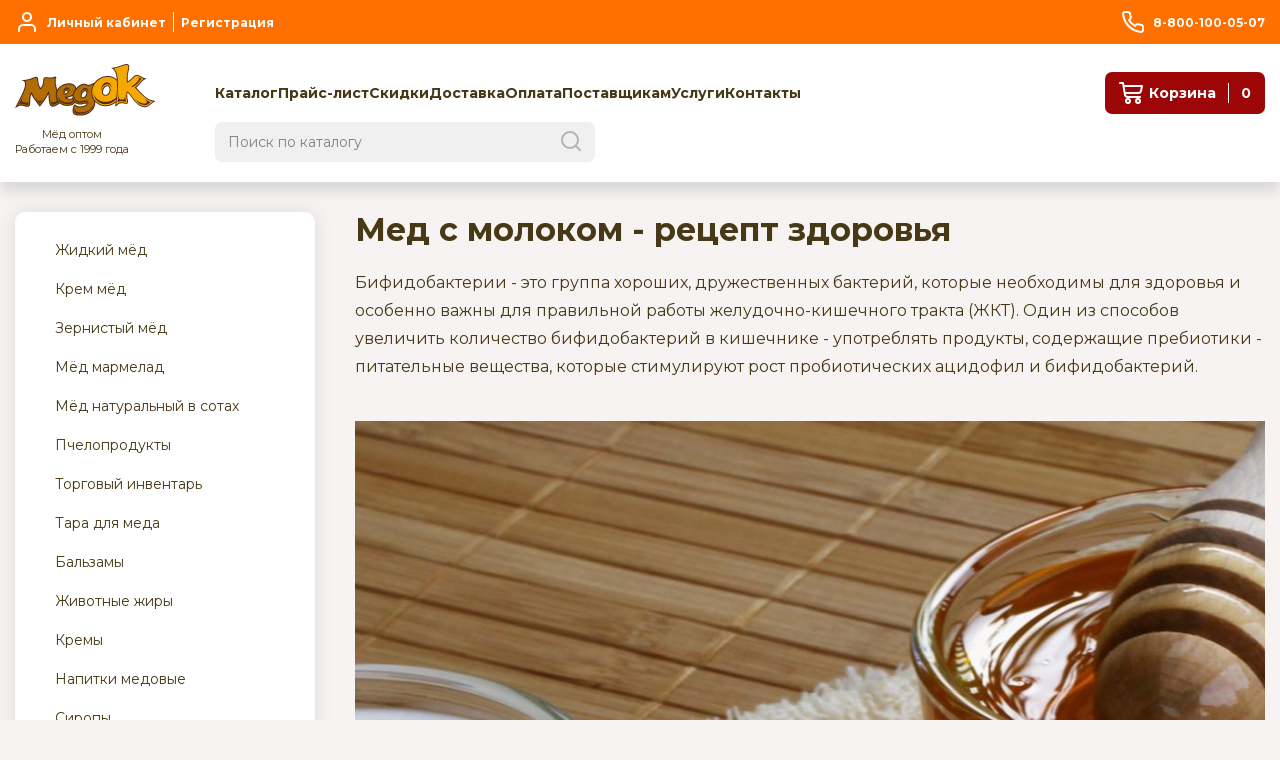

--- FILE ---
content_type: text/html; charset=UTF-8
request_url: https://medok.ru/med-s-molokom.html
body_size: 42908
content:
<!DOCTYPE html>
<html xml:lang="ru" lang="ru">
<head>
	<!--yandex ver 17.12.2018-->
    <meta name="yandex-verification" content="6a93d48daecca4cd" />
    <meta name="google-site-verification" content="QMDdaSkF_SF9fKVPHemve_IrDZq_bKUEVoDKNb4l2AU" />
	<meta http-equiv="X-UA-Compatible" content="IE=edge" />
	<meta name="viewport" content="user-scalable=no, initial-scale=1.0, maximum-scale=1.0, width=device-width">
	<!--<link rel="shortcut icon" type="image/x-icon" href="/favicon.ico" />-->
    <link rel="icon" type="image/png" href="/favicon.png" />
    <link rel="apple-touch-icon" href="/favicon.png"/>
	<meta http-equiv="Content-Type" content="text/html; charset=UTF-8" />
<meta name="robots" content="index, follow" />
<meta name="keywords" content="Мед с молоком - рецепт здоровья  статья обзор" />
<meta name="description" content="Мед с молоком - рецепт здоровья. Звоните 8 (800) 100-05-07" />
<link href="/bitrix/css/main/bootstrap.min.css?1624832472121326" type="text/css"  rel="stylesheet" />
<link href="/bitrix/css/main/font-awesome.min.css?162483247223748" type="text/css"  rel="stylesheet" />
<link href="/bitrix/cache/css/s1/eshop_bootstrap_yellow/page_9ba091a3acb777c552647cba8daa60b5/page_9ba091a3acb777c552647cba8daa60b5_v1.css?1766231336425" type="text/css"  rel="stylesheet" />
<link href="/bitrix/cache/css/s1/eshop_bootstrap_yellow/template_027ebfcbdd27142fc051d5e58cb3dae3/template_027ebfcbdd27142fc051d5e58cb3dae3_v1.css?1766231252562041" type="text/css"  data-template-style="true" rel="stylesheet" />
<script>if(!window.BX)window.BX={};if(!window.BX.message)window.BX.message=function(mess){if(typeof mess==='object'){for(let i in mess) {BX.message[i]=mess[i];} return true;}};</script>
<script>(window.BX||top.BX).message({"pull_server_enabled":"N","pull_config_timestamp":0,"shared_worker_allowed":"Y","pull_guest_mode":"N","pull_guest_user_id":0,"pull_worker_mtime":1765374829});(window.BX||top.BX).message({"PULL_OLD_REVISION":"Для продолжения корректной работы с сайтом необходимо перезагрузить страницу."});</script>
<script>(window.BX||top.BX).message({"JS_CORE_LOADING":"Загрузка...","JS_CORE_NO_DATA":"- Нет данных -","JS_CORE_WINDOW_CLOSE":"Закрыть","JS_CORE_WINDOW_EXPAND":"Развернуть","JS_CORE_WINDOW_NARROW":"Свернуть в окно","JS_CORE_WINDOW_SAVE":"Сохранить","JS_CORE_WINDOW_CANCEL":"Отменить","JS_CORE_WINDOW_CONTINUE":"Продолжить","JS_CORE_H":"ч","JS_CORE_M":"м","JS_CORE_S":"с","JSADM_AI_HIDE_EXTRA":"Скрыть лишние","JSADM_AI_ALL_NOTIF":"Показать все","JSADM_AUTH_REQ":"Требуется авторизация!","JS_CORE_WINDOW_AUTH":"Войти","JS_CORE_IMAGE_FULL":"Полный размер"});</script>

<script src="/bitrix/js/main/core/core.min.js?1765374898229643"></script>

<script>BX.Runtime.registerExtension({"name":"main.core","namespace":"BX","loaded":true});</script>
<script>BX.setJSList(["\/bitrix\/js\/main\/core\/core_ajax.js","\/bitrix\/js\/main\/core\/core_promise.js","\/bitrix\/js\/main\/polyfill\/promise\/js\/promise.js","\/bitrix\/js\/main\/loadext\/loadext.js","\/bitrix\/js\/main\/loadext\/extension.js","\/bitrix\/js\/main\/polyfill\/promise\/js\/promise.js","\/bitrix\/js\/main\/polyfill\/find\/js\/find.js","\/bitrix\/js\/main\/polyfill\/includes\/js\/includes.js","\/bitrix\/js\/main\/polyfill\/matches\/js\/matches.js","\/bitrix\/js\/ui\/polyfill\/closest\/js\/closest.js","\/bitrix\/js\/main\/polyfill\/fill\/main.polyfill.fill.js","\/bitrix\/js\/main\/polyfill\/find\/js\/find.js","\/bitrix\/js\/main\/polyfill\/matches\/js\/matches.js","\/bitrix\/js\/main\/polyfill\/core\/dist\/polyfill.bundle.js","\/bitrix\/js\/main\/core\/core.js","\/bitrix\/js\/main\/polyfill\/intersectionobserver\/js\/intersectionobserver.js","\/bitrix\/js\/main\/lazyload\/dist\/lazyload.bundle.js","\/bitrix\/js\/main\/polyfill\/core\/dist\/polyfill.bundle.js","\/bitrix\/js\/main\/parambag\/dist\/parambag.bundle.js"]);
</script>
<script>BX.Runtime.registerExtension({"name":"fx","namespace":"window","loaded":true});</script>
<script>(window.BX||top.BX).message({"LANGUAGE_ID":"ru","FORMAT_DATE":"DD.MM.YYYY","FORMAT_DATETIME":"DD.MM.YYYY HH:MI:SS","COOKIE_PREFIX":"BITRIX_SM","SERVER_TZ_OFFSET":"10800","UTF_MODE":"Y","SITE_ID":"s1","SITE_DIR":"\/","USER_ID":"","SERVER_TIME":1768634598,"USER_TZ_OFFSET":0,"USER_TZ_AUTO":"Y","bitrix_sessid":"6e6ca7bf73e4350eedf09c4f98ce7286"});</script>


<script  src="/bitrix/cache/js/s1/eshop_bootstrap_yellow/kernel_main/kernel_main_v1.js?1766396857196391"></script>
<script src="/bitrix/js/pull/protobuf/protobuf.min.js?162488235576433"></script>
<script src="/bitrix/js/pull/protobuf/model.min.js?162488235514190"></script>
<script src="/bitrix/js/main/core/core_promise.min.js?16248818552490"></script>
<script src="/bitrix/js/rest/client/rest.client.min.js?16248826229240"></script>
<script src="/bitrix/js/pull/client/pull.client.min.js?176537483049849"></script>
<script>BX.setJSList(["\/bitrix\/js\/main\/core\/core_fx.js","\/bitrix\/js\/main\/pageobject\/dist\/pageobject.bundle.js","\/bitrix\/js\/main\/core\/core_window.js","\/bitrix\/js\/main\/session.js","\/bitrix\/js\/main\/date\/main.date.js","\/bitrix\/js\/main\/core\/core_date.js","\/bitrix\/js\/main\/utils.js","\/bitrix\/js\/main\/dd.js","\/bitrix\/js\/main\/core\/core_uf.js","\/bitrix\/js\/main\/core\/core_dd.js","\/bitrix\/js\/main\/core\/core_tooltip.js","\/local\/templates\/eshop_bootstrap_yellow\/components\/bitrix\/menu\/menu_horizontal\/script.js","\/local\/templates\/eshop_bootstrap_yellow\/components\/bitrix\/sale.basket.basket.line\/.default\/script.js"]);</script>
<script>BX.setCSSList(["\/local\/templates\/eshop_bootstrap_yellow\/components\/bitrix\/news.detail\/articles\/style.css","\/local\/templates\/eshop_bootstrap_yellow\/components\/bitrix\/menu\/menu_horizontal\/style.css","\/local\/templates\/eshop_bootstrap_yellow\/components\/bitrix\/menu\/menu_horizontal\/themes\/yellow\/colors.css","\/local\/templates\/eshop_bootstrap_yellow\/components\/bitrix\/sale.basket.basket.line\/.default\/style.css","\/local\/templates\/eshop_bootstrap_yellow\/styles.css","\/local\/templates\/eshop_bootstrap_yellow\/template_styles.css","\/local\/templates\/eshop_bootstrap_yellow\/colors.css","\/local\/templates\/eshop_bootstrap_yellow\/warning.css","\/local\/templates\/eshop_bootstrap_yellow\/new_base.css","\/local\/templates\/eshop_bootstrap_yellow\/new_ui.css","\/local\/templates\/eshop_bootstrap_yellow\/new_blocks.css","\/local\/templates\/eshop_bootstrap_yellow\/new_styles.css","\/local\/templates\/eshop_bootstrap_yellow\/new_pages.css"]);</script>
<script type='text/javascript'>window['hCaptchaOptions']={'sitekey':'96baf2dc-8542-4f38-92e0-104e19de878c','lang':'ru'};</script>
<script src="/bitrix/js/webprostor.hcaptcha/theme/main.js" type="text/javascript"></script>
<script>
					(function () {
						"use strict";

						var counter = function ()
						{
							var cookie = (function (name) {
								var parts = ("; " + document.cookie).split("; " + name + "=");
								if (parts.length == 2) {
									try {return JSON.parse(decodeURIComponent(parts.pop().split(";").shift()));}
									catch (e) {}
								}
							})("BITRIX_CONVERSION_CONTEXT_s1");

							if (cookie && cookie.EXPIRE >= BX.message("SERVER_TIME"))
								return;

							var request = new XMLHttpRequest();
							request.open("POST", "/bitrix/tools/conversion/ajax_counter.php", true);
							request.setRequestHeader("Content-type", "application/x-www-form-urlencoded");
							request.send(
								"SITE_ID="+encodeURIComponent("s1")+
								"&sessid="+encodeURIComponent(BX.bitrix_sessid())+
								"&HTTP_REFERER="+encodeURIComponent(document.referrer)
							);
						};

						if (window.frameRequestStart === true)
							BX.addCustomEvent("onFrameDataReceived", counter);
						else
							BX.ready(counter);
					})();
				</script>



<script  src="/bitrix/cache/js/s1/eshop_bootstrap_yellow/template_240a6e20e5e99775a6d5275a84f223dc/template_240a6e20e5e99775a6d5275a84f223dc_v1.js?17662312529167"></script>

		<title>Мед с молоком - рецепт здоровья</title>
	<script type="text/javascript" src="/bitrix/js/main/jquery/jquery-1.8.3.min.js?148812581694653"></script>
	<script src="https://cdn.jsdelivr.net/npm/keen-slider@5.4.0/keen-slider.min.js"></script>
	<link href="/include/fonts/flaticon.css" type="text/css" rel="stylesheet">
	
	<link rel="preconnect" href="https://fonts.gstatic.com">
	<link href="https://fonts.googleapis.com/css2?family=Montserrat:wght@400;600;700&display=swap" rel="stylesheet">

	<link href="/local/templates/eshop_bootstrap_yellow/responsive.css?ver=123" type="text/css" rel="stylesheet">
	<link rel="stylesheet" href="https://cdn.jsdelivr.net/npm/keen-slider@5.4.0/keen-slider.min.css"/>
<script>
  (function(i,s,o,g,r,a,m){i['GoogleAnalyticsObject']=r;i[r]=i[r]||function(){
  (i[r].q=i[r].q||[]).push(arguments)},i[r].l=1*new Date();a=s.createElement(o),
  m=s.getElementsByTagName(o)[0];a.async=1;a.src=g;m.parentNode.insertBefore(a,m)
  })(window,document,'script','//www.google-analytics.com/analytics.js','ga');

  ga('create', 'UA-56536782-1', 'auto');
  ga('send', 'pageview');

</script>
<script type="text/javascript">
dataLayer = [];
</script>
<!-- Yandex.Metrika counter -->
<script type="text/javascript" >
    (function (d, w, c) {
        (w[c] = w[c] || []).push(function() {
            try {
                w.yaCounter25499723 = new Ya.Metrika({
                    id:25499723,
                    clickmap:true,
                    trackLinks:true,
                    accurateTrackBounce:true,
                    webvisor:true,
                    ecommerce:"dataLayer"
                });
            } catch(e) { }
        });

        var n = d.getElementsByTagName("script")[0],
            s = d.createElement("script"),
            f = function () { n.parentNode.insertBefore(s, n); };
        s.type = "text/javascript";
        s.async = true;
        s.src = "https://mc.yandex.ru/metrika/watch.js";

        if (w.opera == "[object Opera]") {
            d.addEventListener("DOMContentLoaded", f, false);
        } else { f(); }
    })(document, window, "yandex_metrika_callbacks");
</script>
<noscript><div><img src="https://mc.yandex.ru/watch/25499723" style="position:absolute; left:-9999px;" alt="" /></div></noscript>
<!-- /Yandex.Metrika counter -->
<!-- BEGIN JIVOSITE CODE {literal} -->
<!--<script type='text/javascript'>
(function(){ var widget_id = 'ZLQttce2Ux';var d=document;var w=window;function l(){
var s = document.createElement('script'); s.type = 'text/javascript'; s.async = true; s.src = '//code.jivosite.com/script/widget/'+widget_id; var ss = document.getElementsByTagName('script')[0]; ss.parentNode.insertBefore(s, ss);}if(d.readyState=='complete'){l();}else{if(w.attachEvent){w.attachEvent('onload',l);}else{w.addEventListener('load',l,false);}}})();</script>-->
<!-- {/literal} END JIVOSITE CODE -->
</head>
<style>
#modal_element .table_product-modifications tbody .selected .actions {
    z-index: 10000;
}
.quantity-counter .quantity-input {
    height: 50px;
    width: 50px;}
.quantity-counter .btn-silver {
    width: 43px;
    height: 60px;}
.quantity-counter .btn-silver span {
    font-size: 30px;
}
.header-line {
    background-color: #ece1e1ab !important;
    color: #000000 !important;
    border-color: #ffffff;
    border-bottom: solid 1px;
}
.number-slide2 img {
    opacity: 0.7;}
.photo-wrap {
    display: none;
}
.bx-breadcrumb .bx-breadcrumb-item span {
  font-size: 15px;
  width: 100%;
  display: inline-block;
}
</style>
<body class="bx-background-image" >
<div id="panel"></div>



<!--<div class="header header-desktop">-->
	<div class="header-top header-desktop">
		<div class="container">
			<div class="header-top__inner">
				
				<div class="header-top__login">					
					<a href="/personal/"  class="header-top__link">
						<svg width="24" height="24" fill="none" xmlns="http://www.w3.org/2000/svg"><circle cx="12" cy="7" r="4" stroke="#fff" stroke-width="2"/><path d="M4 21v-2c0-2 1.5-4 4-4h8c2.5 0 4 2 4 4v2" stroke="#fff" stroke-width="2" stroke-linecap="round" stroke-linejoin="round"/></svg>
						<span>Личный кабинет</span>
					</a>
					<span class="divider"></span>
											<a href="/login/index.php?register=yes" class="header-top__link">
							<span>Регистрация</span>
						</a>
									</div>
				
				<div class="header-top__center">
					<!--<a href="/shop/catalog/obrazec/" class="header-top__link">
						<svg width="24" height="24" viewBox="0 0 24 24" fill="none" xmlns="http://www.w3.org/2000/svg">
							<rect x="3" y="8" width="18" height="13" rx="2" stroke="white" stroke-width="2"/>
							<rect x="5" y="3" width="14" height="5" rx="2" stroke="white" stroke-width="2"/>
							<path d="M8 21V8M16 21V8" stroke="white" stroke-width="2" stroke-linecap="round" stroke-linejoin="round"/>
						</svg>
						<span>Заказать пробник</span>
					</a>-->
				</div>
				<div class="header-top__right">
					<a href="tel:+78001000507" class="header-top__link">
						<svg width="24" height="24" fill="none" xmlns="http://www.w3.org/2000/svg"><path d="M22 16.974v3.01a2.004 2.004 0 01-1.367 1.91c-.266.09-.547.123-.826.098a19.927 19.927 0 01-8.678-3.081 19.59 19.59 0 01-6.034-6.022 19.836 19.836 0 01-3.087-8.701 2.003 2.003 0 011.19-2.017c.256-.112.532-.17.811-.17h3.017a2.014 2.014 0 012.011 1.725c.128.964.364 1.91.704 2.82a2.003 2.003 0 01-.452 2.118L8.012 9.939a16.074 16.074 0 006.033 6.021l1.277-1.274a2.012 2.012 0 012.122-.452c.912.34 1.86.575 2.826.703A2.013 2.013 0 0122 16.974z" stroke="#fff" stroke-width="2" stroke-linecap="round" stroke-linejoin="round"/></svg>
						<span>8-800-100-05-07</span>
					</a>
				</div>
			</div>
		</div>
	</div>
	<div class="header-content header-desktop">
		<div class="container">
			<div class="header-content__inner">
				<div class="header-content__row">
					<div class="header-content__left">
						<a href="/" class="header-content__logo">
							<svg width="140" height="52" viewBox="0 0 140 52" fill="none" xmlns="http://www.w3.org/2000/svg">
<path fill-rule="evenodd" clip-rule="evenodd" d="M38.88 42.5309L38.55 42.5809L38.23 42.6409L37.9 42.6909H37.63L37.08 42.6409L36.59 42.5309L36.16 42.3109L35.72 41.9809L35.34 41.6009L35.07 41.1709L34.8 40.6209L34.52 40.0209L34.47 39.8109L34.41 39.5909L34.36 39.3209L34.25 39.0409L34.2 38.7709L34.14 38.4409L34.09 38.1209L34.03 37.7909L33.98 37.4609L33.92 37.0809L33.87 36.7009L33.82 36.3209V35.8809L33.76 35.4509L33.71 35.0109L33.65 34.5209V34.0309L33.6 33.5409L33.54 33.0509V32.6209L33.49 32.1809L33.43 31.7509V31.3709L33.38 31.0409L33.33 30.7109V30.3909L33.27 30.2209L33.11 30.6009L32.94 30.9809L32.73 31.3709L32.51 31.7509L32.35 32.1309L32.13 32.5109L31.86 32.8909L31.64 33.3309L31.42 33.7109L31.15 34.1409L30.93 34.5209L30.66 34.9609L30.39 35.3409L30.11 35.7809L29.79 36.1609L29.51 36.5909L29.19 37.0309L28.92 37.4609L28.59 37.9009L28.26 38.3409L27.93 38.7709L27.61 39.2109L27.23 39.6409L26.9 40.0809L26.52 40.5109L26.19 41.0009L25.81 41.4409L25.43 41.8709L24.72 42.6909L23.96 41.7109L23.52 41.1109L23.09 40.5109L22.65 39.9709L22.27 39.4209L21.89 38.8809L21.51 38.3909L21.18 37.9509L20.86 37.5209L20.58 37.1409L20.26 36.7009L20.04 36.3809L19.77 36.0509L19.55 35.7209L19.39 35.4509L19.22 35.1809L18.9 34.7409L18.62 34.3109L18.35 33.9209L18.08 33.4909L17.86 33.1109L17.64 32.7309L17.43 32.3509L17.21 32.0209L17.04 31.6409L16.83 31.3109L16.66 30.9809L16.55 30.6609L16.39 30.3309L16.34 30.4909L16.17 30.8809L16.06 31.2609L15.96 31.6409L15.85 32.0209L15.74 32.4009L15.68 32.7809L15.57 33.2209L15.52 33.6009L15.46 34.0309L15.41 34.4709L15.36 34.9009L15.3 35.3409V35.7809L15.25 36.1009V36.7009V37.0309L15.19 37.3009V37.9009L15.14 38.2309V38.5009V39.1509L15.08 39.4209V39.7509L15.03 40.3509V40.6809L14.87 41.2209L14.7 41.6009L14.43 41.9809L14.1 42.3109L13.72 42.5809L13.29 42.7509L12.85 42.8509H12.31H11.98L11.65 42.8009H11.33L10.95 42.6909L10.56 42.6409L10.13 42.5309L9.75 42.3609L9.31 42.2609L8.88 42.0909L8.44 41.9809L8.06 41.8709L7.73 41.7709L7.35 41.7109L7.02 41.6609H6.75H6.48H6.1H5.77L5.39 41.7109L5.06 41.8209L4.68 41.8709L4.36 41.9809L3.98 42.0909L3.65 42.2609L3.32 42.3609L2.94 42.5309L2.61 42.6909L2.29 42.8509L1.96 43.0209L1.69 43.2409L1.36 43.4009L0 44.2209L0.71 42.6909L0.93 42.3109L1.14 41.8709L1.31 41.4409L1.52 41.0009L1.74 40.5709L1.96 40.0809L2.18 39.6409L2.4 39.2109L2.67 38.7209L2.89 38.2309L3.1 37.7409L3.38 37.2509L3.59 36.7609L3.87 36.2709L4.14 35.7209L4.52 34.9609L4.9 34.2009L5.28 33.4909L5.61 32.7809L5.94 32.1309L6.21 31.4709L6.53 30.8809L6.81 30.3309L7.02 29.7909L7.3 29.3009L7.51 28.8109L7.68 28.3709L7.9 27.9909L8.06 27.6109L8.17 27.2309L8.33 26.9009L8.55 26.4109L8.71 25.8709L8.93 25.3809L9.09 24.8909L9.26 24.4009L9.42 23.9109L9.53 23.4709L9.64 23.0309L9.75 22.6009L9.86 22.1609L9.91 21.7309L9.97 21.3509L10.02 20.9109L10.07 20.5309V20.1509V19.8209V19.6609V19.4909V19.3309V19.1709L10.02 19.0609V18.9009L9.97 18.7909V18.6809L9.8 18.3509L9.64 18.0209L9.42 17.7509L9.15 17.5309L8.88 17.2609L8.6 17.1009L8.28 16.8809L6.81 16.1209L8.44 16.0109H8.77L9.04 15.9509H9.37L9.69 15.9009L10.02 15.8509L10.35 15.7909H10.67L11 15.7409L11.33 15.6809L11.65 15.5709L11.98 15.5209L12.31 15.4609L12.69 15.4109L13.01 15.3009L13.34 15.2509L13.61 15.1409L13.89 15.0809L14.16 15.0309L14.43 14.9209L14.7 14.8709L15.03 14.7609L15.3 14.6509L15.63 14.5409L15.9 14.4809L16.23 14.3809L16.55 14.2709L16.88 14.1009L17.21 13.9909L17.53 13.8909L17.86 13.7809L18.24 13.6109L18.79 13.4009L19.28 13.2309L19.66 13.0709L20.04 12.9609L20.37 12.8509L20.58 12.8009L20.8 12.7409L20.96 12.6909L21.4 12.7409L21.78 12.8509L22.11 13.0109L22.38 13.2309L22.6 13.5009L22.82 13.8309L22.98 14.2109L23.09 14.6509V14.9209L23.14 15.1909V15.4609L23.2 15.7409V15.9509L23.25 16.2309L23.31 16.5009V16.7709L23.36 17.0409V17.3209L23.42 17.5309L23.47 17.8109V18.0809L23.52 18.3509V18.6209L23.58 18.8409L23.63 19.2209L23.74 19.6009L23.8 19.9809L23.91 20.3109L24.01 20.6909L24.18 21.0709L24.29 21.4009L24.4 21.7309L24.56 22.1109L24.72 22.4309L24.89 22.7609L25.05 23.0909L25.27 23.4109L25.48 23.7409L25.59 23.9609L25.65 23.9109L25.97 23.4109L26.3 22.9809L26.57 22.5409L26.85 22.0509L27.06 21.6209L27.28 21.1309L27.44 20.6409L27.66 20.1509L27.77 19.6609L27.88 19.1109L27.99 18.6209L28.1 18.0809L28.15 17.5909V17.0409L28.21 16.4509V15.7909L28.32 15.1409L28.48 14.5909L28.7 14.1009L29.02 13.7209L29.46 13.4509L29.9 13.2909L30.44 13.2309H30.66H30.88H31.15H31.47L31.8 13.2909H32.18L32.56 13.3409H33L33.43 13.4009H33.82L34.2 13.4509H34.58H34.9H35.23H35.56H35.83H36.05H36.27H36.48L36.7 13.4009H36.97L37.25 13.3409L37.52 13.2909L37.79 13.2309L38.12 13.1809L38.39 13.0709L38.72 13.0109L39.04 12.9109L39.42 12.8509L39.75 12.7409L40.13 12.6309L40.79 12.4209L41.49 13.6109L41.17 13.9409L41.11 13.9909L41 14.1009L40.95 14.2109L40.89 14.3809L40.84 14.4809L40.79 14.6509L40.73 14.8109V14.9209V15.0809L40.68 15.3609V15.6309V15.9509V16.3409V16.7709V17.2609V17.7509V18.1909L40.73 18.6809L40.79 19.2209L40.84 19.7709L40.95 20.3709L41.06 20.9609L41.17 21.5609L41.33 22.2709L41.49 22.9309L41.66 23.6309L41.82 24.4009L42.04 25.1609L42.26 25.9209L42.47 26.7409L42.75 27.6109L42.91 28.2609L43.13 28.8609L43.29 29.4609L43.51 30.0009L43.73 30.5509L43.89 31.0409L44.11 31.5309L44.27 32.0209L44.49 32.4509L44.65 32.8909L44.82 33.2709L45.03 33.6009L45.2 33.9209L45.41 34.2509L45.58 34.5209L45.74 34.8009L45.96 35.0109L46.12 35.2309L46.34 35.4509L46.56 35.6109L46.83 35.7809L47.05 35.9409L47.32 36.0509L48.03 36.4809L47.21 37.2509L46.72 37.6809L46.29 38.1209L45.8 38.5509L45.25 38.9309L44.76 39.3209L44.27 39.7009L43.73 40.0809L43.29 40.4009L42.8 40.6809L42.36 40.9509L41.93 41.2209L41.55 41.4409L41.11 41.6609L40.73 41.8709L40.35 42.0409L39.97 42.2009L39.59 42.3109L39.26 42.4209L38.88 42.5309Z" fill="#502C1E"/>
<path fill-rule="evenodd" clip-rule="evenodd" d="M46.29 36.7007C44.77 35.7207 43.24 32.7207 41.72 27.6607C40.3 23.1407 39.6 19.7107 39.6 17.3107C39.6 15.6207 39.76 14.4807 40.04 13.8207C38.52 14.3107 37.1 14.5307 35.85 14.5307C35.09 14.5307 34.16 14.4807 32.96 14.3707C31.82 14.3207 30.95 14.2607 30.46 14.2607C29.64 14.2607 29.26 15.0207 29.26 16.4907C29.26 19.8107 28.01 22.8607 25.56 25.6407C24.2 23.9007 23.22 21.9407 22.78 19.8107C22.67 19.4807 22.45 18.0707 22.18 15.4507C22.02 14.3107 21.64 13.7607 21.04 13.7607C20.88 13.7607 19.62 14.2007 17.34 15.0107C14.73 15.9407 12.33 16.5307 10.15 16.8607C10.8 17.4007 11.13 18.3807 11.13 19.8007C11.13 22.1407 10.26 25.3507 8.46004 29.2807C6.45004 33.4207 4.43004 37.5007 2.42004 41.6407C3.73004 40.8807 5.09004 40.5007 6.50004 40.5007C7.26004 40.5007 8.24004 40.7207 9.44004 41.1507C10.58 41.5907 11.56 41.8007 12.33 41.8007C13.31 41.8007 13.85 41.0907 14.02 39.6207C14.13 37.8207 14.29 36.0807 14.4 34.2807C14.73 31.6707 15.49 29.4307 16.74 27.5307C17.07 29.2707 18.05 31.4007 19.68 33.8507C20.61 35.3207 22.35 37.6607 24.8 40.9307C28.83 36.1907 31.82 31.4607 33.62 26.6607C34.06 28.2907 34.44 30.5807 34.71 33.5207C34.93 36.4607 35.2 38.3707 35.42 39.2407C35.86 40.8207 36.62 41.6407 37.65 41.6407C39.81 41.6607 42.69 39.9707 46.29 36.7007Z" fill="#B16D03"/>
<path fill-rule="evenodd" clip-rule="evenodd" d="M13.5 36.6504C13.45 37.7404 13.34 38.8304 13.23 39.9704C13.12 40.6804 12.8 41.0004 12.31 41.0004C11.55 41.0004 10.57 40.7804 9.42003 40.3504C8.22003 39.9704 7.24003 39.7504 6.48003 39.7504C5.50003 39.7504 4.74003 39.8004 4.03003 40.0204C4.79003 38.7104 5.88003 36.7504 7.30003 34.0304C7.03003 35.1204 6.86003 35.9904 6.86003 36.6404C6.86003 37.2904 7.08003 37.7304 7.51003 37.9504C8.16003 38.0604 8.82003 38.1704 9.42003 38.3304C10.94 38.6604 11.71 38.7704 11.76 38.7704C12.74 38.7704 13.34 38.0604 13.5 36.6504ZM28.97 33.8204C27.94 35.6204 26.57 37.5804 24.83 39.6504C22.92 37.2004 21.51 35.2404 20.64 33.7704C21.67 34.9704 22.22 35.5704 22.38 35.7304C23.25 36.5504 24.07 36.9804 24.83 36.9804C25.59 36.9804 26.41 36.6504 27.17 35.9504C27.5 35.6104 28.1 34.9004 28.97 33.8204ZM45.03 36.6504C41.93 39.4304 39.48 40.8404 37.62 40.8404C36.97 40.8404 36.53 40.4004 36.31 39.4804C36.09 38.8804 35.98 37.5204 35.82 35.5004C36.09 36.5904 36.31 37.2404 36.42 37.4604C36.75 38.0604 37.29 38.3904 38.05 38.3904C38.98 38.3904 40.01 38.1204 41.04 37.4604C42.18 36.7504 42.78 36.0404 42.78 35.2804C42.78 33.8604 42.62 32.6704 42.29 31.6904C43.24 33.9804 44.11 35.6704 45.03 36.6504Z" fill="#502C1E"/>
<path fill-rule="evenodd" clip-rule="evenodd" d="M60.28 37.46L60.23 37.84L60.12 38.17L60.01 38.5L59.85 38.83L59.69 39.16L59.47 39.43L59.2 39.7L58.93 39.97L58.66 40.19L58.33 40.41L58 40.63L57.62 40.85L57.18 41L56.91 41.11L56.64 41.22L56.37 41.33L56.1 41.44L55.83 41.49L55.5 41.6L55.23 41.65L54.9 41.7L54.63 41.75L54.3 41.8L53.97 41.85H53.7L53.37 41.9H53.04H52.71H52.38H51.78L51.24 41.85H51.08V29.02H51.13L51.4 28.86L51.67 28.64L51.94 28.42L52.16 28.15L52.32 27.93L52.48 27.71L52.53 27.49L52.58 27.22L52.63 27L52.6 26.9V26.79L52.55 26.74L52.5 26.69H52.39L52.28 26.64H52.12H51.85L51.63 26.69L51.36 26.8L51.14 26.91L51.09 26.96V19.66L51.14 19.61L51.79 19.5L52.44 19.45L53.09 19.34H53.8L54.51 19.29L54.84 19.34H55.17L55.5 19.39H55.83L56.1 19.44L56.43 19.55L56.76 19.6L57.03 19.71L57.36 19.82L57.63 19.93L57.9 20.04L58.17 20.2L58.44 20.36L58.71 20.52L58.98 20.68L59.25 20.9L59.74 21.34L60.18 21.78L60.56 22.27L60.83 22.76L61.05 23.3L61.27 23.84L61.32 24.44L61.37 25.04V25.48L61.32 25.97L61.27 26.41L61.22 26.85L61.11 27.29L60.95 27.73L60.84 28.17L60.68 28.55L60.46 28.93L60.24 29.31L60.02 29.69L59.75 30.07L59.48 30.4L59.15 30.73C57.52 32.31 55.12 33.4 51.8 33.78C53.27 35.03 57.03 35.2 58.61 32.91L61.06 32.26C60.01 34.74 60.44 34.96 60.28 37.46ZM51.08 41.87L50.64 41.82L50.1 41.77L49.56 41.66L49.07 41.55L48.53 41.39L48.04 41.23L47.48 41L46.99 40.78L46.5 40.56L46.06 40.29L45.57 40.02L45.13 39.69L44.69 39.36L44.25 39.03L43.81 38.65L43.43 38.27L43.05 37.89L42.67 37.45L42.34 37.01L42.07 36.57L41.8 36.13L41.58 35.64L41.36 35.2L41.2 34.71L41.04 34.17L40.88 33.68L40.83 33.19L40.72 32.65V32.11L40.67 31.57L40.72 30.86V30.21L40.83 29.56L40.94 28.96L41.1 28.36L41.26 27.71L41.48 27.17L41.75 26.57L42.02 26.03L42.35 25.49L42.68 24.95L43.06 24.46L43.44 23.97L43.93 23.48L44.37 23.04L44.91 22.6L45.4 22.16L45.89 21.83L46.43 21.45L46.97 21.12L47.51 20.85L48.05 20.58L48.65 20.31L49.25 20.09L49.85 19.93L50.45 19.77L51.05 19.66V26.96L50.89 27.07L50.67 27.23L50.4 27.5L50.18 27.72L50.02 28.05L49.8 28.32L49.69 28.59L49.58 28.92L49.53 29.19L49.48 29.46V29.62H49.7L49.97 29.51L50.3 29.4L50.57 29.29L50.84 29.18L51.06 29.02V41.87H51.08Z" fill="#502C1E"/>
<path fill-rule="evenodd" clip-rule="evenodd" d="M60.33 25.0501C60.33 23.6901 59.68 22.5501 58.48 21.6201C57.34 20.8001 55.98 20.3701 54.5 20.3701C53.3 20.3701 52.16 20.4801 51.12 20.7001V25.7601C51.45 25.6501 51.77 25.6001 52.1 25.6001C52.54 25.6001 52.92 25.7101 53.24 26.0401C53.57 26.3101 53.73 26.6401 53.73 27.0201C53.73 28.0501 53.08 28.9801 51.82 29.7401C51.6 29.9001 51.33 30.0701 51.11 30.1801V32.7401C53.51 32.6301 55.63 32.0301 57.26 30.8301C59.3 29.4101 60.33 27.4401 60.33 25.0501ZM51.13 40.8401C51.51 40.8401 51.95 40.8901 52.38 40.8901C53.96 40.8901 55.37 40.6701 56.63 40.1801C58.59 39.4201 59.46 38.1701 59.24 36.4801C59.13 35.2301 58.75 35.3901 59.19 33.9801C56.85 35.9901 53.31 36.0501 51.13 34.6901V40.8401ZM51.13 20.6901C49.06 21.1301 47.26 22.0001 45.63 23.3001C43.07 25.4801 41.76 28.2001 41.76 31.5801C41.76 34.2501 42.85 36.4801 45.03 38.2801C46.77 39.7501 48.79 40.6201 51.13 40.8401V34.6901C50.31 34.2001 49.71 33.4901 49.39 32.6801C49.99 32.7301 50.59 32.7301 51.13 32.7301V30.1701C50.31 30.5501 49.5 30.7701 48.68 30.7701C48.57 30.4401 48.52 30.0601 48.52 29.7401C48.52 28.6501 48.9 27.6701 49.61 26.8501C50.1 26.3101 50.59 25.9801 51.13 25.7601V20.6901Z" fill="#B16D03"/>
<path fill-rule="evenodd" clip-rule="evenodd" d="M54.83 26.6303C54.67 27.3403 54.5 27.8803 54.23 28.2103C54.45 27.8303 54.56 27.4503 54.56 27.0103C54.56 26.4703 54.29 25.9203 53.8 25.4903C53.31 25.0003 52.71 24.7803 52.11 24.7803C51.08 24.7803 50.15 25.2703 49.33 26.2503C48.46 27.2303 47.97 28.3703 47.86 29.7403V28.7603C47.86 27.4003 48.3 26.1503 49.11 25.1103C49.93 24.0803 50.96 23.5303 52.32 23.5303C53.14 23.5303 53.74 23.8603 54.28 24.5603C54.78 25.2103 55 25.9203 54.83 26.6303ZM58.43 36.5903V37.3003C58.27 39.1503 56.2 40.0803 52.39 40.0803C49.89 40.0803 47.71 39.3203 45.8 37.8503C43.79 36.3303 42.75 34.4203 42.59 32.1303C43.62 34.7403 45.48 36.6003 48.14 37.6803C49.66 38.3303 51.13 38.6103 52.61 38.6103C53.54 38.6103 54.52 38.5003 55.6 38.2303C56.63 37.9003 57.29 37.5803 57.56 37.2003C57.83 36.7603 58.1 35.8403 58.43 34.3703C58.38 35.1303 58.38 35.8903 58.43 36.5503C58.43 36.5903 58.43 36.5903 58.43 36.5903Z" fill="#502C1E"/>
<path fill-rule="evenodd" clip-rule="evenodd" d="M80.37 22.8203V23.2003L80.32 23.5803L80.27 23.9603L80.22 24.4503L80.17 24.8903L80.12 25.3803L80.07 25.8703L80.02 26.3103L79.97 26.7503L79.92 27.1903L79.87 27.6303V28.0703L79.82 28.4503V28.8303L79.77 29.2103V29.5903L79.72 29.9203V30.2503V30.5803V30.9103V31.2403V31.6203V32.0603V32.5003L79.77 32.9903L79.82 33.4803V34.0203L79.87 34.5603L79.92 35.1603L80.03 35.7603L80.08 36.3003V36.8403L80.13 37.3303L80.18 37.8203V38.2603V38.7003V39.0803V39.7303L80.13 40.3803L80.02 40.9803L79.91 41.6303L79.75 42.2303L79.53 42.8303L79.31 43.3703L79.04 43.9703L78.71 44.5103L78.38 45.0503L78 45.5903L77.56 46.0803L77.12 46.5703L76.63 47.0603L76.14 47.5503L75.6 48.0403L75.06 48.4803L74.46 48.8603L73.92 49.2403L73.32 49.5703L72.72 49.9003L72.12 50.2303L71.47 50.5003L70.87 50.7203L70.22 50.9403L69.57 51.1003L69.03 51.2603V41.7303L69.52 41.5703L69.96 41.3503L70.34 41.1303L70.61 40.9103L70.88 40.6903L71.04 40.4703L71.15 40.2503L71.2 40.0303L71.25 39.8103L71.2 39.7603H71.09L70.9 39.7003H70.68H70.46H70.24H69.97L69.75 39.7503L69.48 39.8003L69.15 39.8503H68.99V32.9303H69.04L69.31 32.7103L69.64 32.4903L69.91 32.2203L70.18 31.8403L70.45 31.5103L70.67 31.1303L70.89 30.7503L71 30.3103L71.16 29.9303L71.21 29.4903L71.26 29.0503V28.6103V28.4503V28.3403V28.1803L71.21 28.0703L71.16 27.9603L71.11 27.8003L71.06 27.6903L71.01 27.5803L70.9 27.5003L70.85 27.3903L70.74 27.3403L70.69 27.2903L70.58 27.2403H70.53L70.42 27.1903H70.3L69.97 27.2403L69.59 27.2903L69.26 27.4503L68.99 27.5603V19.7203L69.1 19.6703L69.37 19.7203H69.64L69.97 19.7703L70.24 19.8203L70.57 19.9303L70.9 20.0403L71.28 20.1503L71.61 20.3103L71.99 20.4203L72.26 20.5803L72.59 20.6303L72.86 20.7403L73.13 20.7903L73.4 20.8403H73.62H73.84H74.06L74.33 20.7903L74.6 20.7403L74.87 20.6903L75.2 20.5303L75.53 20.4203L75.91 20.2003L76.24 19.9803L76.62 19.7603L77 19.6003L77.33 19.4403L77.66 19.2803L77.99 19.1703L78.26 19.1203L78.53 19.0703H78.8H78.96H79.12L79.28 19.1203L79.44 19.1703L79.6 19.2203L79.76 19.3303L79.87 19.4403L80.03 19.5503L80.14 19.6603L80.25 19.8203L80.36 19.9303L80.47 20.0903L80.52 20.2503L80.57 20.4103L80.62 20.5703V20.7303V20.7803V20.8303L80.57 20.9403V21.1003V21.2603L80.52 21.4203V21.6403L80.47 21.9103V22.1803L80.42 22.4503L80.37 22.8203ZM68.99 51.2403H68.88L68.23 51.3503L67.58 51.4603L66.87 51.5103L66.16 51.5603H65.45H64.96H64.52H64.08L63.64 51.5103H63.2L62.82 51.4603H62.44L62.06 51.4103L61.73 51.3603L61.4 51.3103L61.07 51.2603L60.8 51.1503L60.53 51.1003L60.26 50.9903L60.04 50.8803L59.82 50.8303L59.28 50.5003L58.84 50.1703L58.46 49.7303L58.13 49.2403L57.91 48.7503L57.75 48.1503L57.64 47.5003L57.59 46.8503V46.4103V45.9703L57.64 45.5903L57.69 45.1503L57.74 44.7103L57.79 44.2703L57.84 43.8903L57.95 43.4503L58.06 43.0703L58.22 42.6903L58.38 42.2503L58.54 41.9203L58.76 41.5403L59.03 41.2103L59.3 40.8803L59.84 40.2803L60.55 41.0003L60.99 41.3303L61.43 41.6603L61.97 41.8803L62.51 42.1003L63.11 42.2103L63.71 42.3203L64.36 42.3703L65.01 42.4203L65.72 42.3703L66.37 42.3203L67.02 42.2103L67.67 42.1003L68.27 41.9403L68.92 41.7203H68.97V51.2403H68.99ZM68.99 39.8603V32.9403L68.72 33.1003L68.34 33.2103L68.01 33.2603H67.63H67.58H67.47L67.42 33.2103H67.3L67.25 33.1603L67.14 33.0503L67.09 33.0003L67.04 32.8903L66.93 32.7803L66.88 32.6703L66.83 32.5603L66.78 32.4003V32.2903L66.73 32.1803V32.0703V31.9103V31.5803L66.78 31.2003L66.83 30.8203L66.94 30.4903L67.1 30.1103L67.26 29.7303L67.48 29.3503L67.7 28.9103L68.03 28.5303L68.3 28.1503L68.63 27.8203L68.96 27.6003L69.01 27.5503V19.7103H68.63L68.14 19.7603L67.6 19.8103L67.11 19.9703L66.62 20.1303L66.13 20.2903L65.64 20.5103L65.2 20.7803L64.71 21.1103L64.22 21.4403L63.73 21.7703L63.24 22.2103L62.75 22.5903L62.31 23.0803L61.82 23.5703L61.33 24.1103L60.84 24.6503L60.4 25.1903L60.02 25.7903L59.58 26.3303L59.25 26.9303L58.92 27.5303L58.65 28.0703L58.38 28.6703L58.11 29.2703L57.95 29.8703L57.79 30.4703L57.63 31.0703L57.52 31.6703L57.47 32.2703L57.42 32.8703L57.37 33.4703L57.42 33.9103V34.3503L57.47 34.7303L57.52 35.1703L57.63 35.5503L57.74 35.9303L57.85 36.2603L58.01 36.6403L58.17 36.9703L58.39 37.3003L58.61 37.6303L58.83 37.9003L59.1 38.2303L59.37 38.5003L59.64 38.7203L59.97 38.9903L60.24 39.1503L60.51 39.3703L60.84 39.5303L61.11 39.6403L61.44 39.8003L61.77 39.9103L62.15 40.0203L62.48 40.1303L62.86 40.2403L63.19 40.2903L63.57 40.4003L63.95 40.4503H64.39L64.77 40.5003H65.21H65.65H65.87H66.2L66.47 40.4503L66.8 40.4003L67.13 40.3503L67.46 40.3003L67.79 40.1903L68.17 40.0803L68.55 40.0303L68.88 39.9203L68.99 39.8603Z" fill="#502C1E"/>
<path fill-rule="evenodd" clip-rule="evenodd" d="M79.5601 20.7504C79.5601 20.3704 79.3401 20.1504 78.8001 20.1504C78.2601 20.1504 77.4401 20.4204 76.4601 21.0204C75.4301 21.6204 74.5501 21.9504 73.8501 21.9504C73.2501 21.9504 72.4301 21.7304 71.5101 21.3504C70.5301 20.9104 69.7701 20.7504 69.1101 20.7504C69.0601 20.7504 69.0601 20.7504 69.0601 20.7504V26.4104C69.4401 26.2504 69.8801 26.1404 70.3101 26.1404C70.9101 26.1404 71.4001 26.4104 71.7801 26.9004C72.2201 27.3904 72.4301 27.9904 72.4301 28.6404C72.4301 30.1104 71.9401 31.4204 71.0101 32.6204C70.4101 33.3304 69.7601 33.8204 69.0501 34.0904V38.8304C69.5901 38.7204 70.0801 38.6104 70.4701 38.6104C71.6701 38.6104 72.2701 38.9904 72.2701 39.8104C72.2701 41.2304 71.0701 42.2104 69.0601 42.8604V50.1604C71.1301 49.6704 73.0901 48.6904 74.8901 47.3304C77.7201 45.0404 79.1401 42.3204 79.1401 39.0504C79.1401 38.0704 79.0301 36.7604 78.8701 35.1304C78.7101 33.5504 78.6501 32.2404 78.6501 31.2104C78.6501 29.5804 78.81 27.4504 79.09 24.8904C79.39 22.2704 79.5601 20.8604 79.5601 20.7504ZM69.0501 20.7504C66.7101 20.7504 64.3701 22.1704 61.9701 24.8904C59.6301 27.6104 58.4301 30.5004 58.4301 33.4904C58.4301 35.5004 59.1901 37.0804 60.6601 38.1204C61.9101 39.0504 63.5501 39.4804 65.6201 39.4804C66.2201 39.4804 67.0401 39.3204 68.0701 39.0404C68.4001 38.9304 68.7201 38.8804 69.0501 38.8204V34.0804C68.6101 34.2404 68.1201 34.3504 67.6301 34.3504C67.0901 34.3504 66.6501 34.0804 66.2101 33.5904C65.8301 33.1004 65.6101 32.5604 65.6101 31.9004C65.6101 30.7004 66.0501 29.5004 66.8601 28.3104C67.5101 27.3304 68.2201 26.7304 69.0401 26.4004V20.7504H69.0501ZM69.0501 42.8504C68.3401 43.0704 67.5801 43.2304 66.7601 43.3404C63.6001 43.7804 60.8801 43.0704 59.8401 41.8204C58.8101 43.1304 58.6401 45.3604 58.6401 46.8304C58.6401 48.3504 59.2901 49.4404 60.4901 49.9304C61.4201 50.3104 63.1001 50.5304 65.4501 50.5304C66.7001 50.5304 67.9001 50.4204 69.0401 50.1504V42.8504H69.0501Z" fill="#B16D03"/>
<path fill-rule="evenodd" clip-rule="evenodd" d="M78.36 40.1904C78.09 42.8604 76.62 45.1504 73.95 47.0504C72.43 48.1404 70.79 48.9004 69.05 49.2804V47.9704C69.76 47.8604 70.41 47.7004 70.96 47.4804C74.49 46.2904 76.94 43.8304 78.36 40.1904ZM69.05 38.0104V36.6504C69.76 36.4904 70.36 36.4304 70.79 36.4304C71.5 36.4304 72.1 36.6504 72.59 37.1904C73.08 37.6804 73.35 38.2204 73.35 38.9304C73.35 39.2004 73.3 39.5304 73.19 39.8004C73.14 39.2604 72.81 38.8204 72.26 38.4404C71.66 38.0004 71.06 37.8404 70.46 37.8404C70.08 37.8504 69.59 37.9004 69.05 38.0104ZM69.05 25.4804V24.1704C69.49 23.9504 69.92 23.9004 70.41 23.9004C71.39 23.9004 72.1 24.3904 72.59 25.4204C73.03 26.1804 73.24 27.0504 73.24 28.0304C73.24 28.2504 73.24 28.4704 73.19 28.6304C73.19 27.7604 72.92 27.0004 72.32 26.2904C71.78 25.6404 71.07 25.2604 70.31 25.2604C69.86 25.2704 69.43 25.3804 69.05 25.4804ZM69.05 49.2804C67.91 49.6104 66.71 49.7204 65.46 49.7204C63.28 49.7204 61.87 49.6104 61.16 49.3904C60.51 49.1704 60.02 48.7404 59.74 48.1904C59.14 46.9904 59.47 44.9204 59.69 43.6704C59.8 45.3004 60.23 46.3904 61.32 47.3704C61.97 48.0204 63.06 48.3004 64.48 48.3004C66.22 48.3004 67.75 48.1904 69.05 47.9704V49.2804ZM69.05 24.1804V25.4904C68.02 25.8204 67.14 26.5804 66.33 27.7804C65.35 29.2004 64.86 30.6104 64.86 31.9204C64.81 30.0704 65.35 28.2704 66.49 26.5304C67.3 25.3204 68.12 24.5604 69.05 24.1804ZM69.05 36.6504C68.72 36.7004 68.4 36.7604 68.07 36.8704C66.87 37.2004 65.89 37.3104 65.13 37.3104C63.28 37.3104 61.86 36.8204 60.88 35.7304C59.85 34.7004 59.41 33.1204 59.57 31.1004C59.35 31.9704 59.24 32.7304 59.24 33.5004C59.24 35.3004 59.89 36.6004 61.2 37.5304C62.34 38.2904 63.76 38.6704 65.61 38.6704C66.21 38.6704 67.03 38.5604 68.06 38.2304C68.39 38.1804 68.71 38.0704 69.04 38.0104V36.6504H69.05Z" fill="#502C1E"/>
<path fill-rule="evenodd" clip-rule="evenodd" d="M91.21 42.2005C95.19 42.0405 98.72 40.5105 101.77 37.6805C105.04 34.6305 106.67 30.9305 106.67 26.6305C106.67 22.4905 105.31 19.0605 102.69 16.2305C100.02 13.4005 96.81 11.9805 92.89 11.9805C92.35 11.9805 91.75 12.0305 91.2 12.0905V22.4905C91.64 22.3305 92.07 22.2705 92.56 22.2705C93.87 22.2705 94.52 23.4105 94.52 25.7505C94.52 27.0605 94.14 28.2505 93.43 29.2905C92.83 30.1105 92.07 30.6005 91.2 30.7605V42.2005H91.21ZM76.24 28.2605C76.24 32.0705 77.66 35.3905 80.43 38.1205C83.21 40.8405 86.53 42.2005 90.39 42.2005C90.66 42.2005 90.93 42.2005 91.21 42.2005V30.7705C90.99 30.8205 90.77 30.8205 90.56 30.8205C89.91 30.8205 89.25 30.5505 88.71 30.0605C88.11 29.5705 87.84 28.9705 87.84 28.2605C87.84 26.7905 88.33 25.4305 89.2 24.1205C89.8 23.3605 90.45 22.8105 91.21 22.4905V12.0905C87.34 12.4205 83.97 14.0005 81.14 16.7705C77.87 19.9305 76.24 23.7405 76.24 28.2605Z" fill="#502C1E"/>
<path fill-rule="evenodd" clip-rule="evenodd" d="M91.21 13.0109C91.75 12.9609 92.35 12.9609 92.9 12.9609C96.55 12.9609 99.54 14.2709 102.05 16.8809C104.5 19.5509 105.7 22.7609 105.7 26.6309C105.7 30.6609 104.18 34.1409 101.02 37.0309C98.19 39.7009 94.92 41.1109 91.22 41.2809V31.7009C92.36 31.5909 93.34 30.9909 94.11 29.9609C95.04 28.7609 95.47 27.3509 95.47 25.7709C95.47 22.8309 94.49 21.3609 92.58 21.3609C92.09 21.3609 91.65 21.4109 91.22 21.5209V13.0109H91.21ZM77.16 28.2609C77.16 24.0109 78.74 20.4209 81.84 17.4209C84.51 14.8609 87.61 13.3909 91.21 13.0109V21.5109C90.07 21.7809 89.14 22.4909 88.38 23.5209C87.4 24.8809 86.91 26.4609 86.91 28.2609C86.91 29.1909 87.29 30.0009 88 30.7109C88.76 31.4209 89.63 31.7409 90.56 31.7409C90.78 31.7409 91 31.7409 91.21 31.6909V41.2709C90.94 41.2709 90.67 41.2709 90.39 41.2709C86.8 41.2709 83.69 40.0209 81.08 37.4609C78.47 34.9609 77.16 31.8609 77.16 28.2609Z" fill="#F5A800"/>
<path fill-rule="evenodd" clip-rule="evenodd" d="M78.3 28.2608C78.3 31.5308 79.5 34.3008 81.89 36.6508C84.23 39.0508 87.12 40.1908 90.38 40.1908C93.76 40.1908 96.81 39.1008 99.53 36.9208C102.25 34.6908 103.89 31.9608 104.43 28.6408C103.01 31.8008 100.95 34.1908 98.22 35.7708C95.82 37.1308 93.21 37.8408 90.38 37.8408C87.28 37.8408 84.61 36.9708 82.32 35.1708C80.05 33.3308 78.74 31.0408 78.3 28.2608ZM85.87 27.3408C86.03 25.4908 86.74 23.9108 87.88 22.4908C89.19 20.9708 90.77 20.2008 92.56 20.2008C93.92 20.2008 94.96 20.8008 95.72 21.9408C96.32 22.9708 96.65 24.2308 96.65 25.7508C96.65 20.7908 95.02 18.3408 91.75 18.3408C90.01 18.3408 88.59 19.3208 87.45 21.2808C86.36 23.0908 85.87 25.1008 85.87 27.3408Z" fill="#502C1E"/>
<path fill-rule="evenodd" clip-rule="evenodd" d="M140 37.5705C138.58 38.0605 136.9 39.2005 134.94 41.0005C133.36 42.4705 131.73 43.2305 130.15 43.2305C127.37 43.2305 124.7 42.1405 122.25 39.9605C120.78 38.6505 118.93 36.4805 116.7 33.4305C114.79 30.8205 113.38 29.2405 112.51 28.7505C112.35 29.6205 112.24 30.3805 112.24 31.0905C112.24 32.2905 112.35 33.5905 112.62 34.9605C112.89 36.3805 113.06 37.2505 113.06 37.5705C113.06 39.0905 112.52 39.9105 111.37 39.9105C110.93 39.9105 110.17 39.8005 109.08 39.5805C107.99 39.3605 107.12 39.2505 106.41 39.2505C104.01 39.2505 102.27 40.8805 101.02 42.3505L100.15 41.9705C100.42 40.1205 100.69 37.8905 101.08 35.2205C101.68 30.7005 102.01 26.6205 102.01 22.9705C102.01 18.1205 101.79 14.5305 101.36 12.1305C100.98 10.0605 100.43 8.43047 99.73 7.12047C98.86 5.65047 97.61 4.62047 96.3 3.85047C98.04 3.74047 99.78 3.41047 101.47 3.03047C102.5 2.76047 104.46 2.16047 107.24 1.07047C109.25 0.360469 110.83 -0.0195312 111.87 -0.0195312C112.58 -0.0195312 113.18 0.310469 113.67 0.910469C114.16 1.51047 114.38 2.16047 114.38 2.98047C114.38 3.31047 114.11 4.78047 113.51 7.28047C112.97 9.78047 112.64 12.1805 112.64 14.4705C112.64 15.4505 112.69 16.3805 112.8 17.3605C114 16.7605 115.52 15.4505 117.48 13.3305C119.06 11.6405 120.53 10.8305 122.05 10.8305C122.87 10.8305 124.12 11.3705 125.92 12.4105C127.66 13.4405 129.68 14.2605 131.8 14.6405C130.87 14.8605 129.84 15.2905 129.02 15.8405C127.99 16.4905 126.9 17.5305 125.75 18.9405C123.57 21.6105 122.05 23.1905 121.23 23.6805C124.06 26.6205 126.95 29.5105 129.89 32.3905C133.05 35.2205 136.26 36.6405 139.47 36.6405L140 37.5705Z" fill="#502C1E"/>
<path fill-rule="evenodd" clip-rule="evenodd" d="M138.2 37.5207C135.15 37.2507 131.99 35.6107 128.83 32.5607C125.67 29.5107 122.57 26.4607 119.52 23.4107C120.88 22.8107 122.46 21.4007 124.31 19.1607C126.22 16.9307 127.74 15.4607 128.99 14.8007C128.17 14.5807 126.92 14.0407 125.34 13.0607C123.92 12.1907 122.84 11.7507 122.02 11.7507C120.66 11.7507 119.24 12.6207 117.83 14.2507C115.92 16.3707 114.02 17.9007 112.06 18.7707C111.84 17.2507 111.73 15.7807 111.73 14.3607C111.73 12.0207 112.06 9.5707 112.6 7.1207C113.14 4.6707 113.42 3.2507 113.42 2.9807C113.42 2.4407 113.26 2.0007 112.98 1.6207C112.65 1.1807 112.27 0.970703 111.84 0.970703C110.7 0.970703 108.85 1.4607 106.23 2.3907C103.18 3.5307 100.68 4.2407 98.72 4.5707C100.63 5.9907 101.88 8.6007 102.42 12.3607C102.75 14.4307 102.91 17.9707 102.91 22.9807C102.91 26.8507 102.31 32.8407 101.11 40.9507C102.63 39.2107 104.43 38.3407 106.39 38.3407C107.1 38.3407 107.97 38.4507 109.06 38.6707C110.15 38.8907 110.91 39.0007 111.35 39.0007C111.84 39.0007 112.11 38.5107 112.11 37.5807C112.11 37.2507 111.95 36.3807 111.67 34.9707C111.4 33.6107 111.29 32.3007 111.29 31.1007C111.29 30.1707 111.51 28.9807 111.94 27.5107C113.14 27.8907 114.72 29.4207 116.62 32.0307C119.18 35.5107 120.98 37.7507 122.17 38.7807C124.62 41.1207 127.29 42.3207 130.12 42.3207C131.59 42.3207 132.9 41.7207 134.15 40.6307C136.02 38.9907 137.39 37.9507 138.2 37.5207Z" fill="#F5A800"/>
<path fill-rule="evenodd" clip-rule="evenodd" d="M111.36 37.8509C110.92 37.8509 110.16 37.7409 109.07 37.5209C107.98 37.3009 107.11 37.1409 106.4 37.1409C105.09 37.1409 103.9 37.5209 102.7 38.2309C103.08 35.6709 103.35 33.1709 103.63 30.6609C103.74 33.9309 104.34 35.5609 105.48 35.5609C105.53 35.5609 105.75 35.5109 106.08 35.4509C106.41 35.4509 106.68 35.4009 106.95 35.4009C107.17 35.4009 107.49 35.4509 107.88 35.4509C108.26 35.5009 108.53 35.5609 108.7 35.5609C109.35 35.5609 109.9 34.0409 110.17 31.0909C110.17 32.4009 110.28 33.7009 110.55 35.0609C110.88 36.4209 110.99 37.2409 110.99 37.4609C110.98 37.7409 111.14 37.8509 111.36 37.8509ZM135.48 38.1209C134.66 38.7709 133.9 39.4809 133.08 40.1909C132.26 40.8409 131.28 41.1709 130.14 41.1709C128.07 41.1709 126.11 40.5709 124.31 39.3209C123.11 38.4509 121.64 36.9809 119.84 34.8509C120.93 35.9409 122.34 37.0309 124.14 37.9509C126.15 39.0409 127.9 39.5809 129.26 39.5809C130.19 39.5809 130.84 39.4709 131.22 39.2509C131.55 39.0909 131.71 38.6009 131.71 37.8309C131.71 37.2309 131.11 36.2509 129.91 34.9409C131.89 36.4809 133.74 37.5709 135.48 38.1209ZM126.66 14.9709C125.41 16.3309 124.16 17.6909 122.9 19.1109C121.27 20.9109 119.47 22.2109 117.56 23.1409L116.31 22.3209C118.71 21.2909 120.94 19.4909 122.95 16.8709C123.71 15.8409 124.09 15.0709 124.09 14.6409C124.09 13.8809 123.82 13.3909 123.27 13.1709C123.65 13.2209 124.2 13.3909 124.79 13.8209C125.46 14.2109 126.06 14.5909 126.66 14.9709Z" fill="#502C1E"/>
</svg>
					</a>
				</div>
				<div class="header-content__center">
					<div class="header-nav bx-yellow" id="catalog_menu_LkGdQn">
	<nav class="header-nav__container" id="cont_catalog_menu_LkGdQn">
		<ul class="header-nav__list" id="ul_catalog_menu_LkGdQn">
		     <!-- first level-->
						<li
				class="bx-nav-1-lvl bx-nav-list-1-col  bx-nav-parent"
				onmouseover="BX.CatalogMenu.itemOver(this);"
				onmouseout="BX.CatalogMenu.itemOut(this)"
								onclick="if (BX.hasClass(document.documentElement, 'bx-touch')) obj_catalog_menu_LkGdQn.clickInMobile(this, event);"
			>
				<a
					href="/shop/"
									>
					<span>
						Каталог											</span>

											<div class="toggle">
							<svg width="16" height="9" viewBox="0 0 16 9" fill="none" xmlns="http://www.w3.org/2000/svg">
								<path d="M15 1L8 8L1 1" stroke="#B4B4B4" stroke-width="2" stroke-linecap="round" stroke-linejoin="round"/>
							</svg>
						</div>
							
				</a>

									<ul class="header-nav__catalog-list">
													<li>
								<a href="/shop/catalog/zhidkiy/">
									<span>Жидкий мёд</span>
								</a>
							</li>
													<li>
								<a href="/shop/catalog/krem-med/">
									<span>Крем мёд</span>
								</a>
							</li>
													<li>
								<a href="/shop/catalog/zernistyy/">
									<span>Зернистый мёд</span>
								</a>
							</li>
													<li>
								<a href="/shop/catalog/medomiksy/">
									<span>Мёд мармелад</span>
								</a>
							</li>
													<li>
								<a href="/shop/catalog/myed_naturalnyy_v_sotakh/">
									<span>Мёд натуральный в сотах</span>
								</a>
							</li>
													<li>
								<a href="/shop/catalog/pcheloprodukty/">
									<span>Пчелопродукты</span>
								</a>
							</li>
													<li>
								<a href="/shop/catalog/torgovyy_inventar/">
									<span>Торговый инвентарь</span>
								</a>
							</li>
													<li>
								<a href="/shop/catalog/tara_dlya_meda_/">
									<span>Тара для меда</span>
								</a>
							</li>
													<li>
								<a href="/shop/catalog/balzamy/">
									<span>Бальзамы</span>
								</a>
							</li>
													<li>
								<a href="/shop/catalog/zhivotnye_zhiry/">
									<span>Животные жиры</span>
								</a>
							</li>
													<li>
								<a href="/shop/catalog/kremy/">
									<span>Кремы</span>
								</a>
							</li>
													<li>
								<a href="/shop/catalog/napitki/">
									<span>Напитки медовые</span>
								</a>
							</li>
													<li>
								<a href="/shop/catalog/siropy/">
									<span>Сиропы</span>
								</a>
							</li>
													<li>
								<a href="/shop/catalog/ekstrakty_i_rastvory/">
									<span>Экстракты и растворы</span>
								</a>
							</li>
													<li>
								<a href="/shop/catalog/fitochai/">
									<span>Фиточаи</span>
								</a>
							</li>
													<li>
								<a href="/shop/catalog/sales/">
									<span>Товары со скидкой</span>
								</a>
							</li>
													<li>
								<a href="/shop/catalog/obrazec/">
									<span>Образцы (пробники) мёда</span>
								</a>
							</li>
													<li>
								<a href="/shop/catalog/bady/">
									<span>БАДы</span>
								</a>
							</li>
													<li>
								<a href="/shop/catalog/masla_naturalnye/">
									<span>Масла натуральные</span>
								</a>
							</li>
													<li>
								<a href="/shop/catalog/semena/">
									<span>Семена</span>
								</a>
							</li>
													<li>
								<a href="/shop/catalog/poslednie_postupleniya/">
									<span>Последние поступления</span>
								</a>
							</li>
											</ul>
				

						</li>
		     <!-- first level-->
						<li
				class="bx-nav-1-lvl bx-nav-list-0-col "
				onmouseover="BX.CatalogMenu.itemOver(this);"
				onmouseout="BX.CatalogMenu.itemOut(this)"
								onclick="if (BX.hasClass(document.documentElement, 'bx-touch')) obj_catalog_menu_LkGdQn.clickInMobile(this, event);"
			>
				<a
					href="/price.html"
									>
					<span>
						Прайс-лист											</span>

							
				</a>

				

						</li>
		     <!-- first level-->
						<li
				class="bx-nav-1-lvl bx-nav-list-0-col "
				onmouseover="BX.CatalogMenu.itemOver(this);"
				onmouseout="BX.CatalogMenu.itemOut(this)"
								onclick="if (BX.hasClass(document.documentElement, 'bx-touch')) obj_catalog_menu_LkGdQn.clickInMobile(this, event);"
			>
				<a
					href="/skidki/"
									>
					<span>
						Скидки											</span>

							
				</a>

				

						</li>
		     <!-- first level-->
						<li
				class="bx-nav-1-lvl bx-nav-list-0-col "
				onmouseover="BX.CatalogMenu.itemOver(this);"
				onmouseout="BX.CatalogMenu.itemOut(this)"
								onclick="if (BX.hasClass(document.documentElement, 'bx-touch')) obj_catalog_menu_LkGdQn.clickInMobile(this, event);"
			>
				<a
					href="/delivery.php"
									>
					<span>
						Доставка											</span>

							
				</a>

				

						</li>
		     <!-- first level-->
						<li
				class="bx-nav-1-lvl bx-nav-list-0-col "
				onmouseover="BX.CatalogMenu.itemOver(this);"
				onmouseout="BX.CatalogMenu.itemOut(this)"
								onclick="if (BX.hasClass(document.documentElement, 'bx-touch')) obj_catalog_menu_LkGdQn.clickInMobile(this, event);"
			>
				<a
					href="/kak-oplatit/"
									>
					<span>
						Оплата											</span>

							
				</a>

				

						</li>
		     <!-- first level-->
						<li
				class="bx-nav-1-lvl bx-nav-list-0-col "
				onmouseover="BX.CatalogMenu.itemOver(this);"
				onmouseout="BX.CatalogMenu.itemOut(this)"
								onclick="if (BX.hasClass(document.documentElement, 'bx-touch')) obj_catalog_menu_LkGdQn.clickInMobile(this, event);"
			>
				<a
					href="/enter.php"
									>
					<span>
						Поставщикам											</span>

							
				</a>

				

						</li>
		     <!-- first level-->
						<li
				class="bx-nav-1-lvl bx-nav-list-0-col "
				onmouseover="BX.CatalogMenu.itemOver(this);"
				onmouseout="BX.CatalogMenu.itemOut(this)"
								onclick="if (BX.hasClass(document.documentElement, 'bx-touch')) obj_catalog_menu_LkGdQn.clickInMobile(this, event);"
			>
				<a
					href="/services.php"
									>
					<span>
						Услуги											</span>

							
				</a>

				

						</li>
		     <!-- first level-->
						<li
				class="bx-nav-1-lvl bx-nav-list-0-col "
				onmouseover="BX.CatalogMenu.itemOver(this);"
				onmouseout="BX.CatalogMenu.itemOut(this)"
								onclick="if (BX.hasClass(document.documentElement, 'bx-touch')) obj_catalog_menu_LkGdQn.clickInMobile(this, event);"
			>
				<a
					href="/contacts.php"
									>
					<span>
						Контакты											</span>

							
				</a>

				

						</li>
				</ul>
		<div style="clear: both;"></div>
	</nav>
</div>

<script>
	BX.ready(function () {
		window.obj_catalog_menu_LkGdQn = new BX.Main.Menu.CatalogHorizontal('catalog_menu_LkGdQn', {'3233651457':{'PICTURE':'','DESC':''},'1022386603':{'PICTURE':'','DESC':''},'2177705634':{'PICTURE':'','DESC':''},'1108513697':{'PICTURE':'','DESC':''},'1950840544':{'PICTURE':'','DESC':''},'2759376889':{'PICTURE':'','DESC':''},'3802437398':{'PICTURE':'','DESC':''},'68722949':{'PICTURE':'','DESC':''}});
	});
</script>				</div>
				<div class="header-content__right header-cart__top">
					<script>
var bx_basketFKauiI = new BitrixSmallCart;
</script>
<div id="bx_basketFKauiI" class="bx-basket bx-opener"><!--'start_frame_cache_bx_basketFKauiI'--><div class="bx-hdr-profile">
	<div class="header-basket bx-basket-block1 bx-basket-block-icon1">
		<a href="/personal/cart/" class="header-basket__btn">
			<svg width="24" height="24" fill="none" xmlns="http://www.w3.org/2000/svg"><circle cx="9" cy="20" r="2" stroke="#fff" stroke-width="2"/><circle cx="19" cy="20" r="2" stroke="#fff" stroke-width="2"/><path d="M1 2h3l2 12c.5 2 2 2 3 2h12" stroke="#fff" stroke-width="2" stroke-linecap="round" stroke-linejoin="round"/><path d="M5 5h18l-1 5c-.5 2-2 2-3 2H6" stroke="#fff" stroke-width="2" stroke-linecap="round" stroke-linejoin="round"/></svg>
			<span class="text">Корзина</span>

							<span class="header-basket__divider"></span>
					<span class="total-price-span1 header-basket__count">
																				0											</span>
											</a>
	</div>
	<div class="bx-basket-block" style="display: none;">
		<script type="text/javascript">bx_basketFKauiI.currentUrl = '%2Fmed-s-molokom.html%3FELEMENT_CODE%3Dmed-s-molokom%26SECTION_CODE%3Dnews';</script>			<div class="mobpodmenu"><a href="/shop/catalog/obrazec/" style="padding:3px 20px;float:right;text-align:center;width:160px;margin-right:50px;margin-top:5px;background:#55ad25;border-radius:4px;color:white;font-weight:normal">Заказать пробники</a></div>
			<ul class="cab">
			<li><a href="/personal/orders/" class="a-backet-1">Личный кабинет</a></li>
			<li><a href="/login/index.php?register=yes" class="a-backet-2">Регистрация</a></li>
			</ul>
			</div>
</div><!--'end_frame_cache_bx_basketFKauiI'--></div>
<script type="text/javascript">
	bx_basketFKauiI.siteId       = 's1';
	bx_basketFKauiI.cartId       = 'bx_basketFKauiI';
	bx_basketFKauiI.ajaxPath     = '/local/components/bitrix/sale.basket.basket.line/ajax.php';
	bx_basketFKauiI.templateName = '.default';
	bx_basketFKauiI.arParams     =  {'PATH_TO_BASKET':'/personal/cart/','PATH_TO_PERSONAL':'/personal/','SHOW_PERSONAL_LINK':'N','SHOW_NUM_PRODUCTS':'Y','SHOW_TOTAL_PRICE':'Y','SHOW_PRODUCTS':'N','POSITION_FIXED':'N','SHOW_AUTHOR':'Y','PATH_TO_REGISTER':'/login/','PATH_TO_PROFILE':'/personal/','CACHE_TYPE':'A','PATH_TO_ORDER':'/personal/order/make/','HIDE_ON_BASKET_PAGES':'Y','SHOW_EMPTY_VALUES':'Y','PATH_TO_AUTHORIZE':'/login/','SHOW_DELAY':'Y','SHOW_NOTAVAIL':'Y','SHOW_IMAGE':'Y','SHOW_PRICE':'Y','SHOW_SUMMARY':'Y','POSITION_VERTICAL':'top','POSITION_HORIZONTAL':'right','AJAX':'N','~PATH_TO_BASKET':'/personal/cart/','~PATH_TO_PERSONAL':'/personal/','~SHOW_PERSONAL_LINK':'N','~SHOW_NUM_PRODUCTS':'Y','~SHOW_TOTAL_PRICE':'Y','~SHOW_PRODUCTS':'N','~POSITION_FIXED':'N','~SHOW_AUTHOR':'Y','~PATH_TO_REGISTER':'/login/','~PATH_TO_PROFILE':'/personal/','~CACHE_TYPE':'A','~PATH_TO_ORDER':'/personal/order/make/','~HIDE_ON_BASKET_PAGES':'Y','~SHOW_EMPTY_VALUES':'Y','~PATH_TO_AUTHORIZE':'/login/','~SHOW_DELAY':'Y','~SHOW_NOTAVAIL':'Y','~SHOW_IMAGE':'Y','~SHOW_PRICE':'Y','~SHOW_SUMMARY':'Y','~POSITION_VERTICAL':'top','~POSITION_HORIZONTAL':'right','~AJAX':'N','cartId':'bx_basketFKauiI'}; // TODO \Bitrix\Main\Web\Json::encode
	bx_basketFKauiI.closeMessage = 'Скрыть';
	bx_basketFKauiI.openMessage  = 'Раскрыть';
	bx_basketFKauiI.activate();
</script>				</div>
			</div>
			<div class="header-content__row">
				<div class="header-content__subtitle">
					<div>Мёд оптом<br>Работаем с 1999 года</div>
				</div>
				<div>
					<div class="header-search__wrapper">
						<form action="/search/index.php">
							<div class="ik_select header-search">
								<input type="text" name="q" placeholder="Поиск по каталогу" maxlength="50" class="text" onfocus="replv(this);" onblur="trim(this);">
								<svg class="header-search__btn" width="24" height="24" fill="none" xmlns="http://www.w3.org/2000/svg"><circle cx="11" cy="11" r="8" stroke="#B4B4B4" stroke-width="2" stroke-linejoin="round"/><path d="M21.121 21.122l-4.242-4.243" stroke="#B4B4B4" stroke-width="2" stroke-linecap="round" stroke-linejoin="round"/></svg>
								<input name="spell" value=1 type="hidden">
							</div>
						</form>
					</div>
				</div>
				<div></div>
			</div>
			</div>
		</div>
	</div>
<!--</div>-->

<div class="header-mobile">
	<div class="header-mobile__logo">
		<a href="/">
			<svg width="140" height="52" viewBox="0 0 140 52" fill="none" xmlns="http://www.w3.org/2000/svg">
<path fill-rule="evenodd" clip-rule="evenodd" d="M38.88 42.5309L38.55 42.5809L38.23 42.6409L37.9 42.6909H37.63L37.08 42.6409L36.59 42.5309L36.16 42.3109L35.72 41.9809L35.34 41.6009L35.07 41.1709L34.8 40.6209L34.52 40.0209L34.47 39.8109L34.41 39.5909L34.36 39.3209L34.25 39.0409L34.2 38.7709L34.14 38.4409L34.09 38.1209L34.03 37.7909L33.98 37.4609L33.92 37.0809L33.87 36.7009L33.82 36.3209V35.8809L33.76 35.4509L33.71 35.0109L33.65 34.5209V34.0309L33.6 33.5409L33.54 33.0509V32.6209L33.49 32.1809L33.43 31.7509V31.3709L33.38 31.0409L33.33 30.7109V30.3909L33.27 30.2209L33.11 30.6009L32.94 30.9809L32.73 31.3709L32.51 31.7509L32.35 32.1309L32.13 32.5109L31.86 32.8909L31.64 33.3309L31.42 33.7109L31.15 34.1409L30.93 34.5209L30.66 34.9609L30.39 35.3409L30.11 35.7809L29.79 36.1609L29.51 36.5909L29.19 37.0309L28.92 37.4609L28.59 37.9009L28.26 38.3409L27.93 38.7709L27.61 39.2109L27.23 39.6409L26.9 40.0809L26.52 40.5109L26.19 41.0009L25.81 41.4409L25.43 41.8709L24.72 42.6909L23.96 41.7109L23.52 41.1109L23.09 40.5109L22.65 39.9709L22.27 39.4209L21.89 38.8809L21.51 38.3909L21.18 37.9509L20.86 37.5209L20.58 37.1409L20.26 36.7009L20.04 36.3809L19.77 36.0509L19.55 35.7209L19.39 35.4509L19.22 35.1809L18.9 34.7409L18.62 34.3109L18.35 33.9209L18.08 33.4909L17.86 33.1109L17.64 32.7309L17.43 32.3509L17.21 32.0209L17.04 31.6409L16.83 31.3109L16.66 30.9809L16.55 30.6609L16.39 30.3309L16.34 30.4909L16.17 30.8809L16.06 31.2609L15.96 31.6409L15.85 32.0209L15.74 32.4009L15.68 32.7809L15.57 33.2209L15.52 33.6009L15.46 34.0309L15.41 34.4709L15.36 34.9009L15.3 35.3409V35.7809L15.25 36.1009V36.7009V37.0309L15.19 37.3009V37.9009L15.14 38.2309V38.5009V39.1509L15.08 39.4209V39.7509L15.03 40.3509V40.6809L14.87 41.2209L14.7 41.6009L14.43 41.9809L14.1 42.3109L13.72 42.5809L13.29 42.7509L12.85 42.8509H12.31H11.98L11.65 42.8009H11.33L10.95 42.6909L10.56 42.6409L10.13 42.5309L9.75 42.3609L9.31 42.2609L8.88 42.0909L8.44 41.9809L8.06 41.8709L7.73 41.7709L7.35 41.7109L7.02 41.6609H6.75H6.48H6.1H5.77L5.39 41.7109L5.06 41.8209L4.68 41.8709L4.36 41.9809L3.98 42.0909L3.65 42.2609L3.32 42.3609L2.94 42.5309L2.61 42.6909L2.29 42.8509L1.96 43.0209L1.69 43.2409L1.36 43.4009L0 44.2209L0.71 42.6909L0.93 42.3109L1.14 41.8709L1.31 41.4409L1.52 41.0009L1.74 40.5709L1.96 40.0809L2.18 39.6409L2.4 39.2109L2.67 38.7209L2.89 38.2309L3.1 37.7409L3.38 37.2509L3.59 36.7609L3.87 36.2709L4.14 35.7209L4.52 34.9609L4.9 34.2009L5.28 33.4909L5.61 32.7809L5.94 32.1309L6.21 31.4709L6.53 30.8809L6.81 30.3309L7.02 29.7909L7.3 29.3009L7.51 28.8109L7.68 28.3709L7.9 27.9909L8.06 27.6109L8.17 27.2309L8.33 26.9009L8.55 26.4109L8.71 25.8709L8.93 25.3809L9.09 24.8909L9.26 24.4009L9.42 23.9109L9.53 23.4709L9.64 23.0309L9.75 22.6009L9.86 22.1609L9.91 21.7309L9.97 21.3509L10.02 20.9109L10.07 20.5309V20.1509V19.8209V19.6609V19.4909V19.3309V19.1709L10.02 19.0609V18.9009L9.97 18.7909V18.6809L9.8 18.3509L9.64 18.0209L9.42 17.7509L9.15 17.5309L8.88 17.2609L8.6 17.1009L8.28 16.8809L6.81 16.1209L8.44 16.0109H8.77L9.04 15.9509H9.37L9.69 15.9009L10.02 15.8509L10.35 15.7909H10.67L11 15.7409L11.33 15.6809L11.65 15.5709L11.98 15.5209L12.31 15.4609L12.69 15.4109L13.01 15.3009L13.34 15.2509L13.61 15.1409L13.89 15.0809L14.16 15.0309L14.43 14.9209L14.7 14.8709L15.03 14.7609L15.3 14.6509L15.63 14.5409L15.9 14.4809L16.23 14.3809L16.55 14.2709L16.88 14.1009L17.21 13.9909L17.53 13.8909L17.86 13.7809L18.24 13.6109L18.79 13.4009L19.28 13.2309L19.66 13.0709L20.04 12.9609L20.37 12.8509L20.58 12.8009L20.8 12.7409L20.96 12.6909L21.4 12.7409L21.78 12.8509L22.11 13.0109L22.38 13.2309L22.6 13.5009L22.82 13.8309L22.98 14.2109L23.09 14.6509V14.9209L23.14 15.1909V15.4609L23.2 15.7409V15.9509L23.25 16.2309L23.31 16.5009V16.7709L23.36 17.0409V17.3209L23.42 17.5309L23.47 17.8109V18.0809L23.52 18.3509V18.6209L23.58 18.8409L23.63 19.2209L23.74 19.6009L23.8 19.9809L23.91 20.3109L24.01 20.6909L24.18 21.0709L24.29 21.4009L24.4 21.7309L24.56 22.1109L24.72 22.4309L24.89 22.7609L25.05 23.0909L25.27 23.4109L25.48 23.7409L25.59 23.9609L25.65 23.9109L25.97 23.4109L26.3 22.9809L26.57 22.5409L26.85 22.0509L27.06 21.6209L27.28 21.1309L27.44 20.6409L27.66 20.1509L27.77 19.6609L27.88 19.1109L27.99 18.6209L28.1 18.0809L28.15 17.5909V17.0409L28.21 16.4509V15.7909L28.32 15.1409L28.48 14.5909L28.7 14.1009L29.02 13.7209L29.46 13.4509L29.9 13.2909L30.44 13.2309H30.66H30.88H31.15H31.47L31.8 13.2909H32.18L32.56 13.3409H33L33.43 13.4009H33.82L34.2 13.4509H34.58H34.9H35.23H35.56H35.83H36.05H36.27H36.48L36.7 13.4009H36.97L37.25 13.3409L37.52 13.2909L37.79 13.2309L38.12 13.1809L38.39 13.0709L38.72 13.0109L39.04 12.9109L39.42 12.8509L39.75 12.7409L40.13 12.6309L40.79 12.4209L41.49 13.6109L41.17 13.9409L41.11 13.9909L41 14.1009L40.95 14.2109L40.89 14.3809L40.84 14.4809L40.79 14.6509L40.73 14.8109V14.9209V15.0809L40.68 15.3609V15.6309V15.9509V16.3409V16.7709V17.2609V17.7509V18.1909L40.73 18.6809L40.79 19.2209L40.84 19.7709L40.95 20.3709L41.06 20.9609L41.17 21.5609L41.33 22.2709L41.49 22.9309L41.66 23.6309L41.82 24.4009L42.04 25.1609L42.26 25.9209L42.47 26.7409L42.75 27.6109L42.91 28.2609L43.13 28.8609L43.29 29.4609L43.51 30.0009L43.73 30.5509L43.89 31.0409L44.11 31.5309L44.27 32.0209L44.49 32.4509L44.65 32.8909L44.82 33.2709L45.03 33.6009L45.2 33.9209L45.41 34.2509L45.58 34.5209L45.74 34.8009L45.96 35.0109L46.12 35.2309L46.34 35.4509L46.56 35.6109L46.83 35.7809L47.05 35.9409L47.32 36.0509L48.03 36.4809L47.21 37.2509L46.72 37.6809L46.29 38.1209L45.8 38.5509L45.25 38.9309L44.76 39.3209L44.27 39.7009L43.73 40.0809L43.29 40.4009L42.8 40.6809L42.36 40.9509L41.93 41.2209L41.55 41.4409L41.11 41.6609L40.73 41.8709L40.35 42.0409L39.97 42.2009L39.59 42.3109L39.26 42.4209L38.88 42.5309Z" fill="#502C1E"/>
<path fill-rule="evenodd" clip-rule="evenodd" d="M46.29 36.7007C44.77 35.7207 43.24 32.7207 41.72 27.6607C40.3 23.1407 39.6 19.7107 39.6 17.3107C39.6 15.6207 39.76 14.4807 40.04 13.8207C38.52 14.3107 37.1 14.5307 35.85 14.5307C35.09 14.5307 34.16 14.4807 32.96 14.3707C31.82 14.3207 30.95 14.2607 30.46 14.2607C29.64 14.2607 29.26 15.0207 29.26 16.4907C29.26 19.8107 28.01 22.8607 25.56 25.6407C24.2 23.9007 23.22 21.9407 22.78 19.8107C22.67 19.4807 22.45 18.0707 22.18 15.4507C22.02 14.3107 21.64 13.7607 21.04 13.7607C20.88 13.7607 19.62 14.2007 17.34 15.0107C14.73 15.9407 12.33 16.5307 10.15 16.8607C10.8 17.4007 11.13 18.3807 11.13 19.8007C11.13 22.1407 10.26 25.3507 8.46004 29.2807C6.45004 33.4207 4.43004 37.5007 2.42004 41.6407C3.73004 40.8807 5.09004 40.5007 6.50004 40.5007C7.26004 40.5007 8.24004 40.7207 9.44004 41.1507C10.58 41.5907 11.56 41.8007 12.33 41.8007C13.31 41.8007 13.85 41.0907 14.02 39.6207C14.13 37.8207 14.29 36.0807 14.4 34.2807C14.73 31.6707 15.49 29.4307 16.74 27.5307C17.07 29.2707 18.05 31.4007 19.68 33.8507C20.61 35.3207 22.35 37.6607 24.8 40.9307C28.83 36.1907 31.82 31.4607 33.62 26.6607C34.06 28.2907 34.44 30.5807 34.71 33.5207C34.93 36.4607 35.2 38.3707 35.42 39.2407C35.86 40.8207 36.62 41.6407 37.65 41.6407C39.81 41.6607 42.69 39.9707 46.29 36.7007Z" fill="#B16D03"/>
<path fill-rule="evenodd" clip-rule="evenodd" d="M13.5 36.6504C13.45 37.7404 13.34 38.8304 13.23 39.9704C13.12 40.6804 12.8 41.0004 12.31 41.0004C11.55 41.0004 10.57 40.7804 9.42003 40.3504C8.22003 39.9704 7.24003 39.7504 6.48003 39.7504C5.50003 39.7504 4.74003 39.8004 4.03003 40.0204C4.79003 38.7104 5.88003 36.7504 7.30003 34.0304C7.03003 35.1204 6.86003 35.9904 6.86003 36.6404C6.86003 37.2904 7.08003 37.7304 7.51003 37.9504C8.16003 38.0604 8.82003 38.1704 9.42003 38.3304C10.94 38.6604 11.71 38.7704 11.76 38.7704C12.74 38.7704 13.34 38.0604 13.5 36.6504ZM28.97 33.8204C27.94 35.6204 26.57 37.5804 24.83 39.6504C22.92 37.2004 21.51 35.2404 20.64 33.7704C21.67 34.9704 22.22 35.5704 22.38 35.7304C23.25 36.5504 24.07 36.9804 24.83 36.9804C25.59 36.9804 26.41 36.6504 27.17 35.9504C27.5 35.6104 28.1 34.9004 28.97 33.8204ZM45.03 36.6504C41.93 39.4304 39.48 40.8404 37.62 40.8404C36.97 40.8404 36.53 40.4004 36.31 39.4804C36.09 38.8804 35.98 37.5204 35.82 35.5004C36.09 36.5904 36.31 37.2404 36.42 37.4604C36.75 38.0604 37.29 38.3904 38.05 38.3904C38.98 38.3904 40.01 38.1204 41.04 37.4604C42.18 36.7504 42.78 36.0404 42.78 35.2804C42.78 33.8604 42.62 32.6704 42.29 31.6904C43.24 33.9804 44.11 35.6704 45.03 36.6504Z" fill="#502C1E"/>
<path fill-rule="evenodd" clip-rule="evenodd" d="M60.28 37.46L60.23 37.84L60.12 38.17L60.01 38.5L59.85 38.83L59.69 39.16L59.47 39.43L59.2 39.7L58.93 39.97L58.66 40.19L58.33 40.41L58 40.63L57.62 40.85L57.18 41L56.91 41.11L56.64 41.22L56.37 41.33L56.1 41.44L55.83 41.49L55.5 41.6L55.23 41.65L54.9 41.7L54.63 41.75L54.3 41.8L53.97 41.85H53.7L53.37 41.9H53.04H52.71H52.38H51.78L51.24 41.85H51.08V29.02H51.13L51.4 28.86L51.67 28.64L51.94 28.42L52.16 28.15L52.32 27.93L52.48 27.71L52.53 27.49L52.58 27.22L52.63 27L52.6 26.9V26.79L52.55 26.74L52.5 26.69H52.39L52.28 26.64H52.12H51.85L51.63 26.69L51.36 26.8L51.14 26.91L51.09 26.96V19.66L51.14 19.61L51.79 19.5L52.44 19.45L53.09 19.34H53.8L54.51 19.29L54.84 19.34H55.17L55.5 19.39H55.83L56.1 19.44L56.43 19.55L56.76 19.6L57.03 19.71L57.36 19.82L57.63 19.93L57.9 20.04L58.17 20.2L58.44 20.36L58.71 20.52L58.98 20.68L59.25 20.9L59.74 21.34L60.18 21.78L60.56 22.27L60.83 22.76L61.05 23.3L61.27 23.84L61.32 24.44L61.37 25.04V25.48L61.32 25.97L61.27 26.41L61.22 26.85L61.11 27.29L60.95 27.73L60.84 28.17L60.68 28.55L60.46 28.93L60.24 29.31L60.02 29.69L59.75 30.07L59.48 30.4L59.15 30.73C57.52 32.31 55.12 33.4 51.8 33.78C53.27 35.03 57.03 35.2 58.61 32.91L61.06 32.26C60.01 34.74 60.44 34.96 60.28 37.46ZM51.08 41.87L50.64 41.82L50.1 41.77L49.56 41.66L49.07 41.55L48.53 41.39L48.04 41.23L47.48 41L46.99 40.78L46.5 40.56L46.06 40.29L45.57 40.02L45.13 39.69L44.69 39.36L44.25 39.03L43.81 38.65L43.43 38.27L43.05 37.89L42.67 37.45L42.34 37.01L42.07 36.57L41.8 36.13L41.58 35.64L41.36 35.2L41.2 34.71L41.04 34.17L40.88 33.68L40.83 33.19L40.72 32.65V32.11L40.67 31.57L40.72 30.86V30.21L40.83 29.56L40.94 28.96L41.1 28.36L41.26 27.71L41.48 27.17L41.75 26.57L42.02 26.03L42.35 25.49L42.68 24.95L43.06 24.46L43.44 23.97L43.93 23.48L44.37 23.04L44.91 22.6L45.4 22.16L45.89 21.83L46.43 21.45L46.97 21.12L47.51 20.85L48.05 20.58L48.65 20.31L49.25 20.09L49.85 19.93L50.45 19.77L51.05 19.66V26.96L50.89 27.07L50.67 27.23L50.4 27.5L50.18 27.72L50.02 28.05L49.8 28.32L49.69 28.59L49.58 28.92L49.53 29.19L49.48 29.46V29.62H49.7L49.97 29.51L50.3 29.4L50.57 29.29L50.84 29.18L51.06 29.02V41.87H51.08Z" fill="#502C1E"/>
<path fill-rule="evenodd" clip-rule="evenodd" d="M60.33 25.0501C60.33 23.6901 59.68 22.5501 58.48 21.6201C57.34 20.8001 55.98 20.3701 54.5 20.3701C53.3 20.3701 52.16 20.4801 51.12 20.7001V25.7601C51.45 25.6501 51.77 25.6001 52.1 25.6001C52.54 25.6001 52.92 25.7101 53.24 26.0401C53.57 26.3101 53.73 26.6401 53.73 27.0201C53.73 28.0501 53.08 28.9801 51.82 29.7401C51.6 29.9001 51.33 30.0701 51.11 30.1801V32.7401C53.51 32.6301 55.63 32.0301 57.26 30.8301C59.3 29.4101 60.33 27.4401 60.33 25.0501ZM51.13 40.8401C51.51 40.8401 51.95 40.8901 52.38 40.8901C53.96 40.8901 55.37 40.6701 56.63 40.1801C58.59 39.4201 59.46 38.1701 59.24 36.4801C59.13 35.2301 58.75 35.3901 59.19 33.9801C56.85 35.9901 53.31 36.0501 51.13 34.6901V40.8401ZM51.13 20.6901C49.06 21.1301 47.26 22.0001 45.63 23.3001C43.07 25.4801 41.76 28.2001 41.76 31.5801C41.76 34.2501 42.85 36.4801 45.03 38.2801C46.77 39.7501 48.79 40.6201 51.13 40.8401V34.6901C50.31 34.2001 49.71 33.4901 49.39 32.6801C49.99 32.7301 50.59 32.7301 51.13 32.7301V30.1701C50.31 30.5501 49.5 30.7701 48.68 30.7701C48.57 30.4401 48.52 30.0601 48.52 29.7401C48.52 28.6501 48.9 27.6701 49.61 26.8501C50.1 26.3101 50.59 25.9801 51.13 25.7601V20.6901Z" fill="#B16D03"/>
<path fill-rule="evenodd" clip-rule="evenodd" d="M54.83 26.6303C54.67 27.3403 54.5 27.8803 54.23 28.2103C54.45 27.8303 54.56 27.4503 54.56 27.0103C54.56 26.4703 54.29 25.9203 53.8 25.4903C53.31 25.0003 52.71 24.7803 52.11 24.7803C51.08 24.7803 50.15 25.2703 49.33 26.2503C48.46 27.2303 47.97 28.3703 47.86 29.7403V28.7603C47.86 27.4003 48.3 26.1503 49.11 25.1103C49.93 24.0803 50.96 23.5303 52.32 23.5303C53.14 23.5303 53.74 23.8603 54.28 24.5603C54.78 25.2103 55 25.9203 54.83 26.6303ZM58.43 36.5903V37.3003C58.27 39.1503 56.2 40.0803 52.39 40.0803C49.89 40.0803 47.71 39.3203 45.8 37.8503C43.79 36.3303 42.75 34.4203 42.59 32.1303C43.62 34.7403 45.48 36.6003 48.14 37.6803C49.66 38.3303 51.13 38.6103 52.61 38.6103C53.54 38.6103 54.52 38.5003 55.6 38.2303C56.63 37.9003 57.29 37.5803 57.56 37.2003C57.83 36.7603 58.1 35.8403 58.43 34.3703C58.38 35.1303 58.38 35.8903 58.43 36.5503C58.43 36.5903 58.43 36.5903 58.43 36.5903Z" fill="#502C1E"/>
<path fill-rule="evenodd" clip-rule="evenodd" d="M80.37 22.8203V23.2003L80.32 23.5803L80.27 23.9603L80.22 24.4503L80.17 24.8903L80.12 25.3803L80.07 25.8703L80.02 26.3103L79.97 26.7503L79.92 27.1903L79.87 27.6303V28.0703L79.82 28.4503V28.8303L79.77 29.2103V29.5903L79.72 29.9203V30.2503V30.5803V30.9103V31.2403V31.6203V32.0603V32.5003L79.77 32.9903L79.82 33.4803V34.0203L79.87 34.5603L79.92 35.1603L80.03 35.7603L80.08 36.3003V36.8403L80.13 37.3303L80.18 37.8203V38.2603V38.7003V39.0803V39.7303L80.13 40.3803L80.02 40.9803L79.91 41.6303L79.75 42.2303L79.53 42.8303L79.31 43.3703L79.04 43.9703L78.71 44.5103L78.38 45.0503L78 45.5903L77.56 46.0803L77.12 46.5703L76.63 47.0603L76.14 47.5503L75.6 48.0403L75.06 48.4803L74.46 48.8603L73.92 49.2403L73.32 49.5703L72.72 49.9003L72.12 50.2303L71.47 50.5003L70.87 50.7203L70.22 50.9403L69.57 51.1003L69.03 51.2603V41.7303L69.52 41.5703L69.96 41.3503L70.34 41.1303L70.61 40.9103L70.88 40.6903L71.04 40.4703L71.15 40.2503L71.2 40.0303L71.25 39.8103L71.2 39.7603H71.09L70.9 39.7003H70.68H70.46H70.24H69.97L69.75 39.7503L69.48 39.8003L69.15 39.8503H68.99V32.9303H69.04L69.31 32.7103L69.64 32.4903L69.91 32.2203L70.18 31.8403L70.45 31.5103L70.67 31.1303L70.89 30.7503L71 30.3103L71.16 29.9303L71.21 29.4903L71.26 29.0503V28.6103V28.4503V28.3403V28.1803L71.21 28.0703L71.16 27.9603L71.11 27.8003L71.06 27.6903L71.01 27.5803L70.9 27.5003L70.85 27.3903L70.74 27.3403L70.69 27.2903L70.58 27.2403H70.53L70.42 27.1903H70.3L69.97 27.2403L69.59 27.2903L69.26 27.4503L68.99 27.5603V19.7203L69.1 19.6703L69.37 19.7203H69.64L69.97 19.7703L70.24 19.8203L70.57 19.9303L70.9 20.0403L71.28 20.1503L71.61 20.3103L71.99 20.4203L72.26 20.5803L72.59 20.6303L72.86 20.7403L73.13 20.7903L73.4 20.8403H73.62H73.84H74.06L74.33 20.7903L74.6 20.7403L74.87 20.6903L75.2 20.5303L75.53 20.4203L75.91 20.2003L76.24 19.9803L76.62 19.7603L77 19.6003L77.33 19.4403L77.66 19.2803L77.99 19.1703L78.26 19.1203L78.53 19.0703H78.8H78.96H79.12L79.28 19.1203L79.44 19.1703L79.6 19.2203L79.76 19.3303L79.87 19.4403L80.03 19.5503L80.14 19.6603L80.25 19.8203L80.36 19.9303L80.47 20.0903L80.52 20.2503L80.57 20.4103L80.62 20.5703V20.7303V20.7803V20.8303L80.57 20.9403V21.1003V21.2603L80.52 21.4203V21.6403L80.47 21.9103V22.1803L80.42 22.4503L80.37 22.8203ZM68.99 51.2403H68.88L68.23 51.3503L67.58 51.4603L66.87 51.5103L66.16 51.5603H65.45H64.96H64.52H64.08L63.64 51.5103H63.2L62.82 51.4603H62.44L62.06 51.4103L61.73 51.3603L61.4 51.3103L61.07 51.2603L60.8 51.1503L60.53 51.1003L60.26 50.9903L60.04 50.8803L59.82 50.8303L59.28 50.5003L58.84 50.1703L58.46 49.7303L58.13 49.2403L57.91 48.7503L57.75 48.1503L57.64 47.5003L57.59 46.8503V46.4103V45.9703L57.64 45.5903L57.69 45.1503L57.74 44.7103L57.79 44.2703L57.84 43.8903L57.95 43.4503L58.06 43.0703L58.22 42.6903L58.38 42.2503L58.54 41.9203L58.76 41.5403L59.03 41.2103L59.3 40.8803L59.84 40.2803L60.55 41.0003L60.99 41.3303L61.43 41.6603L61.97 41.8803L62.51 42.1003L63.11 42.2103L63.71 42.3203L64.36 42.3703L65.01 42.4203L65.72 42.3703L66.37 42.3203L67.02 42.2103L67.67 42.1003L68.27 41.9403L68.92 41.7203H68.97V51.2403H68.99ZM68.99 39.8603V32.9403L68.72 33.1003L68.34 33.2103L68.01 33.2603H67.63H67.58H67.47L67.42 33.2103H67.3L67.25 33.1603L67.14 33.0503L67.09 33.0003L67.04 32.8903L66.93 32.7803L66.88 32.6703L66.83 32.5603L66.78 32.4003V32.2903L66.73 32.1803V32.0703V31.9103V31.5803L66.78 31.2003L66.83 30.8203L66.94 30.4903L67.1 30.1103L67.26 29.7303L67.48 29.3503L67.7 28.9103L68.03 28.5303L68.3 28.1503L68.63 27.8203L68.96 27.6003L69.01 27.5503V19.7103H68.63L68.14 19.7603L67.6 19.8103L67.11 19.9703L66.62 20.1303L66.13 20.2903L65.64 20.5103L65.2 20.7803L64.71 21.1103L64.22 21.4403L63.73 21.7703L63.24 22.2103L62.75 22.5903L62.31 23.0803L61.82 23.5703L61.33 24.1103L60.84 24.6503L60.4 25.1903L60.02 25.7903L59.58 26.3303L59.25 26.9303L58.92 27.5303L58.65 28.0703L58.38 28.6703L58.11 29.2703L57.95 29.8703L57.79 30.4703L57.63 31.0703L57.52 31.6703L57.47 32.2703L57.42 32.8703L57.37 33.4703L57.42 33.9103V34.3503L57.47 34.7303L57.52 35.1703L57.63 35.5503L57.74 35.9303L57.85 36.2603L58.01 36.6403L58.17 36.9703L58.39 37.3003L58.61 37.6303L58.83 37.9003L59.1 38.2303L59.37 38.5003L59.64 38.7203L59.97 38.9903L60.24 39.1503L60.51 39.3703L60.84 39.5303L61.11 39.6403L61.44 39.8003L61.77 39.9103L62.15 40.0203L62.48 40.1303L62.86 40.2403L63.19 40.2903L63.57 40.4003L63.95 40.4503H64.39L64.77 40.5003H65.21H65.65H65.87H66.2L66.47 40.4503L66.8 40.4003L67.13 40.3503L67.46 40.3003L67.79 40.1903L68.17 40.0803L68.55 40.0303L68.88 39.9203L68.99 39.8603Z" fill="#502C1E"/>
<path fill-rule="evenodd" clip-rule="evenodd" d="M79.5601 20.7504C79.5601 20.3704 79.3401 20.1504 78.8001 20.1504C78.2601 20.1504 77.4401 20.4204 76.4601 21.0204C75.4301 21.6204 74.5501 21.9504 73.8501 21.9504C73.2501 21.9504 72.4301 21.7304 71.5101 21.3504C70.5301 20.9104 69.7701 20.7504 69.1101 20.7504C69.0601 20.7504 69.0601 20.7504 69.0601 20.7504V26.4104C69.4401 26.2504 69.8801 26.1404 70.3101 26.1404C70.9101 26.1404 71.4001 26.4104 71.7801 26.9004C72.2201 27.3904 72.4301 27.9904 72.4301 28.6404C72.4301 30.1104 71.9401 31.4204 71.0101 32.6204C70.4101 33.3304 69.7601 33.8204 69.0501 34.0904V38.8304C69.5901 38.7204 70.0801 38.6104 70.4701 38.6104C71.6701 38.6104 72.2701 38.9904 72.2701 39.8104C72.2701 41.2304 71.0701 42.2104 69.0601 42.8604V50.1604C71.1301 49.6704 73.0901 48.6904 74.8901 47.3304C77.7201 45.0404 79.1401 42.3204 79.1401 39.0504C79.1401 38.0704 79.0301 36.7604 78.8701 35.1304C78.7101 33.5504 78.6501 32.2404 78.6501 31.2104C78.6501 29.5804 78.81 27.4504 79.09 24.8904C79.39 22.2704 79.5601 20.8604 79.5601 20.7504ZM69.0501 20.7504C66.7101 20.7504 64.3701 22.1704 61.9701 24.8904C59.6301 27.6104 58.4301 30.5004 58.4301 33.4904C58.4301 35.5004 59.1901 37.0804 60.6601 38.1204C61.9101 39.0504 63.5501 39.4804 65.6201 39.4804C66.2201 39.4804 67.0401 39.3204 68.0701 39.0404C68.4001 38.9304 68.7201 38.8804 69.0501 38.8204V34.0804C68.6101 34.2404 68.1201 34.3504 67.6301 34.3504C67.0901 34.3504 66.6501 34.0804 66.2101 33.5904C65.8301 33.1004 65.6101 32.5604 65.6101 31.9004C65.6101 30.7004 66.0501 29.5004 66.8601 28.3104C67.5101 27.3304 68.2201 26.7304 69.0401 26.4004V20.7504H69.0501ZM69.0501 42.8504C68.3401 43.0704 67.5801 43.2304 66.7601 43.3404C63.6001 43.7804 60.8801 43.0704 59.8401 41.8204C58.8101 43.1304 58.6401 45.3604 58.6401 46.8304C58.6401 48.3504 59.2901 49.4404 60.4901 49.9304C61.4201 50.3104 63.1001 50.5304 65.4501 50.5304C66.7001 50.5304 67.9001 50.4204 69.0401 50.1504V42.8504H69.0501Z" fill="#B16D03"/>
<path fill-rule="evenodd" clip-rule="evenodd" d="M78.36 40.1904C78.09 42.8604 76.62 45.1504 73.95 47.0504C72.43 48.1404 70.79 48.9004 69.05 49.2804V47.9704C69.76 47.8604 70.41 47.7004 70.96 47.4804C74.49 46.2904 76.94 43.8304 78.36 40.1904ZM69.05 38.0104V36.6504C69.76 36.4904 70.36 36.4304 70.79 36.4304C71.5 36.4304 72.1 36.6504 72.59 37.1904C73.08 37.6804 73.35 38.2204 73.35 38.9304C73.35 39.2004 73.3 39.5304 73.19 39.8004C73.14 39.2604 72.81 38.8204 72.26 38.4404C71.66 38.0004 71.06 37.8404 70.46 37.8404C70.08 37.8504 69.59 37.9004 69.05 38.0104ZM69.05 25.4804V24.1704C69.49 23.9504 69.92 23.9004 70.41 23.9004C71.39 23.9004 72.1 24.3904 72.59 25.4204C73.03 26.1804 73.24 27.0504 73.24 28.0304C73.24 28.2504 73.24 28.4704 73.19 28.6304C73.19 27.7604 72.92 27.0004 72.32 26.2904C71.78 25.6404 71.07 25.2604 70.31 25.2604C69.86 25.2704 69.43 25.3804 69.05 25.4804ZM69.05 49.2804C67.91 49.6104 66.71 49.7204 65.46 49.7204C63.28 49.7204 61.87 49.6104 61.16 49.3904C60.51 49.1704 60.02 48.7404 59.74 48.1904C59.14 46.9904 59.47 44.9204 59.69 43.6704C59.8 45.3004 60.23 46.3904 61.32 47.3704C61.97 48.0204 63.06 48.3004 64.48 48.3004C66.22 48.3004 67.75 48.1904 69.05 47.9704V49.2804ZM69.05 24.1804V25.4904C68.02 25.8204 67.14 26.5804 66.33 27.7804C65.35 29.2004 64.86 30.6104 64.86 31.9204C64.81 30.0704 65.35 28.2704 66.49 26.5304C67.3 25.3204 68.12 24.5604 69.05 24.1804ZM69.05 36.6504C68.72 36.7004 68.4 36.7604 68.07 36.8704C66.87 37.2004 65.89 37.3104 65.13 37.3104C63.28 37.3104 61.86 36.8204 60.88 35.7304C59.85 34.7004 59.41 33.1204 59.57 31.1004C59.35 31.9704 59.24 32.7304 59.24 33.5004C59.24 35.3004 59.89 36.6004 61.2 37.5304C62.34 38.2904 63.76 38.6704 65.61 38.6704C66.21 38.6704 67.03 38.5604 68.06 38.2304C68.39 38.1804 68.71 38.0704 69.04 38.0104V36.6504H69.05Z" fill="#502C1E"/>
<path fill-rule="evenodd" clip-rule="evenodd" d="M91.21 42.2005C95.19 42.0405 98.72 40.5105 101.77 37.6805C105.04 34.6305 106.67 30.9305 106.67 26.6305C106.67 22.4905 105.31 19.0605 102.69 16.2305C100.02 13.4005 96.81 11.9805 92.89 11.9805C92.35 11.9805 91.75 12.0305 91.2 12.0905V22.4905C91.64 22.3305 92.07 22.2705 92.56 22.2705C93.87 22.2705 94.52 23.4105 94.52 25.7505C94.52 27.0605 94.14 28.2505 93.43 29.2905C92.83 30.1105 92.07 30.6005 91.2 30.7605V42.2005H91.21ZM76.24 28.2605C76.24 32.0705 77.66 35.3905 80.43 38.1205C83.21 40.8405 86.53 42.2005 90.39 42.2005C90.66 42.2005 90.93 42.2005 91.21 42.2005V30.7705C90.99 30.8205 90.77 30.8205 90.56 30.8205C89.91 30.8205 89.25 30.5505 88.71 30.0605C88.11 29.5705 87.84 28.9705 87.84 28.2605C87.84 26.7905 88.33 25.4305 89.2 24.1205C89.8 23.3605 90.45 22.8105 91.21 22.4905V12.0905C87.34 12.4205 83.97 14.0005 81.14 16.7705C77.87 19.9305 76.24 23.7405 76.24 28.2605Z" fill="#502C1E"/>
<path fill-rule="evenodd" clip-rule="evenodd" d="M91.21 13.0109C91.75 12.9609 92.35 12.9609 92.9 12.9609C96.55 12.9609 99.54 14.2709 102.05 16.8809C104.5 19.5509 105.7 22.7609 105.7 26.6309C105.7 30.6609 104.18 34.1409 101.02 37.0309C98.19 39.7009 94.92 41.1109 91.22 41.2809V31.7009C92.36 31.5909 93.34 30.9909 94.11 29.9609C95.04 28.7609 95.47 27.3509 95.47 25.7709C95.47 22.8309 94.49 21.3609 92.58 21.3609C92.09 21.3609 91.65 21.4109 91.22 21.5209V13.0109H91.21ZM77.16 28.2609C77.16 24.0109 78.74 20.4209 81.84 17.4209C84.51 14.8609 87.61 13.3909 91.21 13.0109V21.5109C90.07 21.7809 89.14 22.4909 88.38 23.5209C87.4 24.8809 86.91 26.4609 86.91 28.2609C86.91 29.1909 87.29 30.0009 88 30.7109C88.76 31.4209 89.63 31.7409 90.56 31.7409C90.78 31.7409 91 31.7409 91.21 31.6909V41.2709C90.94 41.2709 90.67 41.2709 90.39 41.2709C86.8 41.2709 83.69 40.0209 81.08 37.4609C78.47 34.9609 77.16 31.8609 77.16 28.2609Z" fill="#F5A800"/>
<path fill-rule="evenodd" clip-rule="evenodd" d="M78.3 28.2608C78.3 31.5308 79.5 34.3008 81.89 36.6508C84.23 39.0508 87.12 40.1908 90.38 40.1908C93.76 40.1908 96.81 39.1008 99.53 36.9208C102.25 34.6908 103.89 31.9608 104.43 28.6408C103.01 31.8008 100.95 34.1908 98.22 35.7708C95.82 37.1308 93.21 37.8408 90.38 37.8408C87.28 37.8408 84.61 36.9708 82.32 35.1708C80.05 33.3308 78.74 31.0408 78.3 28.2608ZM85.87 27.3408C86.03 25.4908 86.74 23.9108 87.88 22.4908C89.19 20.9708 90.77 20.2008 92.56 20.2008C93.92 20.2008 94.96 20.8008 95.72 21.9408C96.32 22.9708 96.65 24.2308 96.65 25.7508C96.65 20.7908 95.02 18.3408 91.75 18.3408C90.01 18.3408 88.59 19.3208 87.45 21.2808C86.36 23.0908 85.87 25.1008 85.87 27.3408Z" fill="#502C1E"/>
<path fill-rule="evenodd" clip-rule="evenodd" d="M140 37.5705C138.58 38.0605 136.9 39.2005 134.94 41.0005C133.36 42.4705 131.73 43.2305 130.15 43.2305C127.37 43.2305 124.7 42.1405 122.25 39.9605C120.78 38.6505 118.93 36.4805 116.7 33.4305C114.79 30.8205 113.38 29.2405 112.51 28.7505C112.35 29.6205 112.24 30.3805 112.24 31.0905C112.24 32.2905 112.35 33.5905 112.62 34.9605C112.89 36.3805 113.06 37.2505 113.06 37.5705C113.06 39.0905 112.52 39.9105 111.37 39.9105C110.93 39.9105 110.17 39.8005 109.08 39.5805C107.99 39.3605 107.12 39.2505 106.41 39.2505C104.01 39.2505 102.27 40.8805 101.02 42.3505L100.15 41.9705C100.42 40.1205 100.69 37.8905 101.08 35.2205C101.68 30.7005 102.01 26.6205 102.01 22.9705C102.01 18.1205 101.79 14.5305 101.36 12.1305C100.98 10.0605 100.43 8.43047 99.73 7.12047C98.86 5.65047 97.61 4.62047 96.3 3.85047C98.04 3.74047 99.78 3.41047 101.47 3.03047C102.5 2.76047 104.46 2.16047 107.24 1.07047C109.25 0.360469 110.83 -0.0195312 111.87 -0.0195312C112.58 -0.0195312 113.18 0.310469 113.67 0.910469C114.16 1.51047 114.38 2.16047 114.38 2.98047C114.38 3.31047 114.11 4.78047 113.51 7.28047C112.97 9.78047 112.64 12.1805 112.64 14.4705C112.64 15.4505 112.69 16.3805 112.8 17.3605C114 16.7605 115.52 15.4505 117.48 13.3305C119.06 11.6405 120.53 10.8305 122.05 10.8305C122.87 10.8305 124.12 11.3705 125.92 12.4105C127.66 13.4405 129.68 14.2605 131.8 14.6405C130.87 14.8605 129.84 15.2905 129.02 15.8405C127.99 16.4905 126.9 17.5305 125.75 18.9405C123.57 21.6105 122.05 23.1905 121.23 23.6805C124.06 26.6205 126.95 29.5105 129.89 32.3905C133.05 35.2205 136.26 36.6405 139.47 36.6405L140 37.5705Z" fill="#502C1E"/>
<path fill-rule="evenodd" clip-rule="evenodd" d="M138.2 37.5207C135.15 37.2507 131.99 35.6107 128.83 32.5607C125.67 29.5107 122.57 26.4607 119.52 23.4107C120.88 22.8107 122.46 21.4007 124.31 19.1607C126.22 16.9307 127.74 15.4607 128.99 14.8007C128.17 14.5807 126.92 14.0407 125.34 13.0607C123.92 12.1907 122.84 11.7507 122.02 11.7507C120.66 11.7507 119.24 12.6207 117.83 14.2507C115.92 16.3707 114.02 17.9007 112.06 18.7707C111.84 17.2507 111.73 15.7807 111.73 14.3607C111.73 12.0207 112.06 9.5707 112.6 7.1207C113.14 4.6707 113.42 3.2507 113.42 2.9807C113.42 2.4407 113.26 2.0007 112.98 1.6207C112.65 1.1807 112.27 0.970703 111.84 0.970703C110.7 0.970703 108.85 1.4607 106.23 2.3907C103.18 3.5307 100.68 4.2407 98.72 4.5707C100.63 5.9907 101.88 8.6007 102.42 12.3607C102.75 14.4307 102.91 17.9707 102.91 22.9807C102.91 26.8507 102.31 32.8407 101.11 40.9507C102.63 39.2107 104.43 38.3407 106.39 38.3407C107.1 38.3407 107.97 38.4507 109.06 38.6707C110.15 38.8907 110.91 39.0007 111.35 39.0007C111.84 39.0007 112.11 38.5107 112.11 37.5807C112.11 37.2507 111.95 36.3807 111.67 34.9707C111.4 33.6107 111.29 32.3007 111.29 31.1007C111.29 30.1707 111.51 28.9807 111.94 27.5107C113.14 27.8907 114.72 29.4207 116.62 32.0307C119.18 35.5107 120.98 37.7507 122.17 38.7807C124.62 41.1207 127.29 42.3207 130.12 42.3207C131.59 42.3207 132.9 41.7207 134.15 40.6307C136.02 38.9907 137.39 37.9507 138.2 37.5207Z" fill="#F5A800"/>
<path fill-rule="evenodd" clip-rule="evenodd" d="M111.36 37.8509C110.92 37.8509 110.16 37.7409 109.07 37.5209C107.98 37.3009 107.11 37.1409 106.4 37.1409C105.09 37.1409 103.9 37.5209 102.7 38.2309C103.08 35.6709 103.35 33.1709 103.63 30.6609C103.74 33.9309 104.34 35.5609 105.48 35.5609C105.53 35.5609 105.75 35.5109 106.08 35.4509C106.41 35.4509 106.68 35.4009 106.95 35.4009C107.17 35.4009 107.49 35.4509 107.88 35.4509C108.26 35.5009 108.53 35.5609 108.7 35.5609C109.35 35.5609 109.9 34.0409 110.17 31.0909C110.17 32.4009 110.28 33.7009 110.55 35.0609C110.88 36.4209 110.99 37.2409 110.99 37.4609C110.98 37.7409 111.14 37.8509 111.36 37.8509ZM135.48 38.1209C134.66 38.7709 133.9 39.4809 133.08 40.1909C132.26 40.8409 131.28 41.1709 130.14 41.1709C128.07 41.1709 126.11 40.5709 124.31 39.3209C123.11 38.4509 121.64 36.9809 119.84 34.8509C120.93 35.9409 122.34 37.0309 124.14 37.9509C126.15 39.0409 127.9 39.5809 129.26 39.5809C130.19 39.5809 130.84 39.4709 131.22 39.2509C131.55 39.0909 131.71 38.6009 131.71 37.8309C131.71 37.2309 131.11 36.2509 129.91 34.9409C131.89 36.4809 133.74 37.5709 135.48 38.1209ZM126.66 14.9709C125.41 16.3309 124.16 17.6909 122.9 19.1109C121.27 20.9109 119.47 22.2109 117.56 23.1409L116.31 22.3209C118.71 21.2909 120.94 19.4909 122.95 16.8709C123.71 15.8409 124.09 15.0709 124.09 14.6409C124.09 13.8809 123.82 13.3909 123.27 13.1709C123.65 13.2209 124.2 13.3909 124.79 13.8209C125.46 14.2109 126.06 14.5909 126.66 14.9709Z" fill="#502C1E"/>
</svg>
		</a>
	</div>
	<div class="header-mobile__right">
		<a href="tel:+78001000507" class="header-mobile__link">
			<svg width="24" height="24" fill="none" xmlns="http://www.w3.org/2000/svg"><path d="M22 16.974v3.01a2.004 2.004 0 01-1.367 1.91c-.266.09-.547.123-.826.098a19.927 19.927 0 01-8.678-3.081 19.59 19.59 0 01-6.034-6.022 19.836 19.836 0 01-3.087-8.701 2.003 2.003 0 011.19-2.017c.256-.112.532-.17.811-.17h3.017a2.014 2.014 0 012.011 1.725c.128.964.364 1.91.704 2.82a2.003 2.003 0 01-.452 2.118L8.012 9.939a16.074 16.074 0 006.033 6.021l1.277-1.274a2.012 2.012 0 012.122-.452c.912.34 1.86.575 2.826.703A2.013 2.013 0 0122 16.974z" stroke="#473816" stroke-width="2" stroke-linecap="round" stroke-linejoin="round"></path></svg>
		</a>
		<script>
var bx_basketT0kNhm = new BitrixSmallCart;
</script>
<div id="bx_basketT0kNhm" class="bx-basket bx-opener"><!--'start_frame_cache_bx_basketT0kNhm'--><div class="bx-hdr-profile">
	<div class="header-basket bx-basket-block1 bx-basket-block-icon1">
		<a href="/personal/cart/" class="header-basket__btn">
			<svg width="24" height="24" fill="none" xmlns="http://www.w3.org/2000/svg"><circle cx="9" cy="20" r="2" stroke="#fff" stroke-width="2"/><circle cx="19" cy="20" r="2" stroke="#fff" stroke-width="2"/><path d="M1 2h3l2 12c.5 2 2 2 3 2h12" stroke="#fff" stroke-width="2" stroke-linecap="round" stroke-linejoin="round"/><path d="M5 5h18l-1 5c-.5 2-2 2-3 2H6" stroke="#fff" stroke-width="2" stroke-linecap="round" stroke-linejoin="round"/></svg>
			<span class="text">Корзина</span>

							<span class="header-basket__divider"></span>
					<span class="total-price-span1 header-basket__count">
																				0											</span>
											</a>
	</div>
	<div class="bx-basket-block" style="display: none;">
		<script type="text/javascript">bx_basketT0kNhm.currentUrl = '%2Fmed-s-molokom.html%3FELEMENT_CODE%3Dmed-s-molokom%26SECTION_CODE%3Dnews';</script>			<div class="mobpodmenu"><a href="/shop/catalog/obrazec/" style="padding:3px 20px;float:right;text-align:center;width:160px;margin-right:50px;margin-top:5px;background:#55ad25;border-radius:4px;color:white;font-weight:normal">Заказать пробники</a></div>
			<ul class="cab">
			<li><a href="/personal/orders/" class="a-backet-1">Личный кабинет</a></li>
			<li><a href="/login/index.php?register=yes" class="a-backet-2">Регистрация</a></li>
			</ul>
			</div>
</div><!--'end_frame_cache_bx_basketT0kNhm'--></div>
<script type="text/javascript">
	bx_basketT0kNhm.siteId       = 's1';
	bx_basketT0kNhm.cartId       = 'bx_basketT0kNhm';
	bx_basketT0kNhm.ajaxPath     = '/local/components/bitrix/sale.basket.basket.line/ajax.php';
	bx_basketT0kNhm.templateName = '.default';
	bx_basketT0kNhm.arParams     =  {'PATH_TO_BASKET':'/personal/cart/','PATH_TO_PERSONAL':'/personal/','SHOW_PERSONAL_LINK':'N','SHOW_NUM_PRODUCTS':'Y','SHOW_TOTAL_PRICE':'Y','SHOW_PRODUCTS':'N','POSITION_FIXED':'N','SHOW_AUTHOR':'Y','PATH_TO_REGISTER':'/login/','PATH_TO_PROFILE':'/personal/','CACHE_TYPE':'A','PATH_TO_ORDER':'/personal/order/make/','HIDE_ON_BASKET_PAGES':'Y','SHOW_EMPTY_VALUES':'Y','PATH_TO_AUTHORIZE':'/login/','SHOW_DELAY':'Y','SHOW_NOTAVAIL':'Y','SHOW_IMAGE':'Y','SHOW_PRICE':'Y','SHOW_SUMMARY':'Y','POSITION_VERTICAL':'top','POSITION_HORIZONTAL':'right','AJAX':'N','~PATH_TO_BASKET':'/personal/cart/','~PATH_TO_PERSONAL':'/personal/','~SHOW_PERSONAL_LINK':'N','~SHOW_NUM_PRODUCTS':'Y','~SHOW_TOTAL_PRICE':'Y','~SHOW_PRODUCTS':'N','~POSITION_FIXED':'N','~SHOW_AUTHOR':'Y','~PATH_TO_REGISTER':'/login/','~PATH_TO_PROFILE':'/personal/','~CACHE_TYPE':'A','~PATH_TO_ORDER':'/personal/order/make/','~HIDE_ON_BASKET_PAGES':'Y','~SHOW_EMPTY_VALUES':'Y','~PATH_TO_AUTHORIZE':'/login/','~SHOW_DELAY':'Y','~SHOW_NOTAVAIL':'Y','~SHOW_IMAGE':'Y','~SHOW_PRICE':'Y','~SHOW_SUMMARY':'Y','~POSITION_VERTICAL':'top','~POSITION_HORIZONTAL':'right','~AJAX':'N','cartId':'bx_basketT0kNhm'}; // TODO \Bitrix\Main\Web\Json::encode
	bx_basketT0kNhm.closeMessage = 'Скрыть';
	bx_basketT0kNhm.openMessage  = 'Раскрыть';
	bx_basketT0kNhm.activate();
</script>		<a href="#" class="header-mobile__link header-mobile__menu-toggle">
			<svg class="bar-icon" width="24" height="18" fill="none" xmlns="http://www.w3.org/2000/svg"><path d="M1 1h22M1 9h22M1 17h22" stroke="#473816" stroke-width="2" stroke-linecap="round" stroke-linejoin="round"/></svg>

			<svg class="cross-icon" width="24" height="24" fill="none" xmlns="http://www.w3.org/2000/svg"><path d="M4 4l8 8m8-8l-8 8m8 8l-8-8m-8 8l8-8" stroke="#473816" stroke-width="2" stroke-linecap="round" stroke-linejoin="round"/></svg>
		</a>
	</div>
</div>

<div id="mobile-menu-modal" class="header-mobile__modal modal fade" tabindex="-1" data-backdrop="false">
  <div class="modal-dialog">
    <div class="modal-content">
      <div class="modal-body">
	      	<div class="header-search__wrapper">
				<form action="/search/index.php">
					<div class="ik_select header-search">
						<input type="text" name="q" placeholder="Поиск по каталогу" maxlength="50" class="text" onfocus="replv(this);" onblur="trim(this);">
						<svg class="header-search__btn" width="24" height="24" fill="none" xmlns="http://www.w3.org/2000/svg"><circle cx="11" cy="11" r="8" stroke="#B4B4B4" stroke-width="2" stroke-linejoin="round"/><path d="M21.121 21.122l-4.242-4.243" stroke="#B4B4B4" stroke-width="2" stroke-linecap="round" stroke-linejoin="round"/></svg>
						<input name="spell" value=1 type="hidden">
					</div>
				</form>
			</div>
			<div class="header-mobile__modal-nav">
				<div class="header-nav bx-yellow" id="catalog_menu_XEVOpk">
	<nav class="header-nav__container" id="cont_catalog_menu_XEVOpk">
		<ul class="header-nav__list" id="ul_catalog_menu_XEVOpk">
		     <!-- first level-->
						<li
				class="bx-nav-1-lvl bx-nav-list-1-col  bx-nav-parent"
				onmouseover="BX.CatalogMenu.itemOver(this);"
				onmouseout="BX.CatalogMenu.itemOut(this)"
								onclick="if (BX.hasClass(document.documentElement, 'bx-touch')) obj_catalog_menu_XEVOpk.clickInMobile(this, event);"
			>
				<a
					href="/shop/"
									>
					<span>
						Каталог											</span>

											<div class="toggle">
							<svg width="16" height="9" viewBox="0 0 16 9" fill="none" xmlns="http://www.w3.org/2000/svg">
								<path d="M15 1L8 8L1 1" stroke="#B4B4B4" stroke-width="2" stroke-linecap="round" stroke-linejoin="round"/>
							</svg>
						</div>
							
				</a>

									<ul class="header-nav__catalog-list">
													<li>
								<a href="/shop/catalog/zhidkiy/">
									<span>Жидкий мёд</span>
								</a>
							</li>
													<li>
								<a href="/shop/catalog/krem-med/">
									<span>Крем мёд</span>
								</a>
							</li>
													<li>
								<a href="/shop/catalog/zernistyy/">
									<span>Зернистый мёд</span>
								</a>
							</li>
													<li>
								<a href="/shop/catalog/medomiksy/">
									<span>Мёд мармелад</span>
								</a>
							</li>
													<li>
								<a href="/shop/catalog/myed_naturalnyy_v_sotakh/">
									<span>Мёд натуральный в сотах</span>
								</a>
							</li>
													<li>
								<a href="/shop/catalog/pcheloprodukty/">
									<span>Пчелопродукты</span>
								</a>
							</li>
													<li>
								<a href="/shop/catalog/torgovyy_inventar/">
									<span>Торговый инвентарь</span>
								</a>
							</li>
													<li>
								<a href="/shop/catalog/tara_dlya_meda_/">
									<span>Тара для меда</span>
								</a>
							</li>
													<li>
								<a href="/shop/catalog/balzamy/">
									<span>Бальзамы</span>
								</a>
							</li>
													<li>
								<a href="/shop/catalog/zhivotnye_zhiry/">
									<span>Животные жиры</span>
								</a>
							</li>
													<li>
								<a href="/shop/catalog/kremy/">
									<span>Кремы</span>
								</a>
							</li>
													<li>
								<a href="/shop/catalog/napitki/">
									<span>Напитки медовые</span>
								</a>
							</li>
													<li>
								<a href="/shop/catalog/siropy/">
									<span>Сиропы</span>
								</a>
							</li>
													<li>
								<a href="/shop/catalog/ekstrakty_i_rastvory/">
									<span>Экстракты и растворы</span>
								</a>
							</li>
													<li>
								<a href="/shop/catalog/fitochai/">
									<span>Фиточаи</span>
								</a>
							</li>
													<li>
								<a href="/shop/catalog/sales/">
									<span>Товары со скидкой</span>
								</a>
							</li>
													<li>
								<a href="/shop/catalog/obrazec/">
									<span>Образцы (пробники) мёда</span>
								</a>
							</li>
													<li>
								<a href="/shop/catalog/bady/">
									<span>БАДы</span>
								</a>
							</li>
													<li>
								<a href="/shop/catalog/masla_naturalnye/">
									<span>Масла натуральные</span>
								</a>
							</li>
													<li>
								<a href="/shop/catalog/semena/">
									<span>Семена</span>
								</a>
							</li>
													<li>
								<a href="/shop/catalog/poslednie_postupleniya/">
									<span>Последние поступления</span>
								</a>
							</li>
											</ul>
				

						</li>
		     <!-- first level-->
						<li
				class="bx-nav-1-lvl bx-nav-list-0-col "
				onmouseover="BX.CatalogMenu.itemOver(this);"
				onmouseout="BX.CatalogMenu.itemOut(this)"
								onclick="if (BX.hasClass(document.documentElement, 'bx-touch')) obj_catalog_menu_XEVOpk.clickInMobile(this, event);"
			>
				<a
					href="/price.html"
									>
					<span>
						Прайс-лист											</span>

							
				</a>

				

						</li>
		     <!-- first level-->
						<li
				class="bx-nav-1-lvl bx-nav-list-0-col "
				onmouseover="BX.CatalogMenu.itemOver(this);"
				onmouseout="BX.CatalogMenu.itemOut(this)"
								onclick="if (BX.hasClass(document.documentElement, 'bx-touch')) obj_catalog_menu_XEVOpk.clickInMobile(this, event);"
			>
				<a
					href="/skidki/"
									>
					<span>
						Скидки											</span>

							
				</a>

				

						</li>
		     <!-- first level-->
						<li
				class="bx-nav-1-lvl bx-nav-list-0-col "
				onmouseover="BX.CatalogMenu.itemOver(this);"
				onmouseout="BX.CatalogMenu.itemOut(this)"
								onclick="if (BX.hasClass(document.documentElement, 'bx-touch')) obj_catalog_menu_XEVOpk.clickInMobile(this, event);"
			>
				<a
					href="/delivery.php"
									>
					<span>
						Доставка											</span>

							
				</a>

				

						</li>
		     <!-- first level-->
						<li
				class="bx-nav-1-lvl bx-nav-list-0-col "
				onmouseover="BX.CatalogMenu.itemOver(this);"
				onmouseout="BX.CatalogMenu.itemOut(this)"
								onclick="if (BX.hasClass(document.documentElement, 'bx-touch')) obj_catalog_menu_XEVOpk.clickInMobile(this, event);"
			>
				<a
					href="/kak-oplatit/"
									>
					<span>
						Оплата											</span>

							
				</a>

				

						</li>
		     <!-- first level-->
						<li
				class="bx-nav-1-lvl bx-nav-list-0-col "
				onmouseover="BX.CatalogMenu.itemOver(this);"
				onmouseout="BX.CatalogMenu.itemOut(this)"
								onclick="if (BX.hasClass(document.documentElement, 'bx-touch')) obj_catalog_menu_XEVOpk.clickInMobile(this, event);"
			>
				<a
					href="/enter.php"
									>
					<span>
						Поставщикам											</span>

							
				</a>

				

						</li>
		     <!-- first level-->
						<li
				class="bx-nav-1-lvl bx-nav-list-0-col "
				onmouseover="BX.CatalogMenu.itemOver(this);"
				onmouseout="BX.CatalogMenu.itemOut(this)"
								onclick="if (BX.hasClass(document.documentElement, 'bx-touch')) obj_catalog_menu_XEVOpk.clickInMobile(this, event);"
			>
				<a
					href="/services.php"
									>
					<span>
						Услуги											</span>

							
				</a>

				

						</li>
		     <!-- first level-->
						<li
				class="bx-nav-1-lvl bx-nav-list-0-col "
				onmouseover="BX.CatalogMenu.itemOver(this);"
				onmouseout="BX.CatalogMenu.itemOut(this)"
								onclick="if (BX.hasClass(document.documentElement, 'bx-touch')) obj_catalog_menu_XEVOpk.clickInMobile(this, event);"
			>
				<a
					href="/contacts.php"
									>
					<span>
						Контакты											</span>

							
				</a>

				

						</li>
				</ul>
		<div style="clear: both;"></div>
	</nav>
</div>

<script>
	BX.ready(function () {
		window.obj_catalog_menu_XEVOpk = new BX.Main.Menu.CatalogHorizontal('catalog_menu_XEVOpk', {'3233651457':{'PICTURE':'','DESC':''},'1022386603':{'PICTURE':'','DESC':''},'2177705634':{'PICTURE':'','DESC':''},'1108513697':{'PICTURE':'','DESC':''},'1950840544':{'PICTURE':'','DESC':''},'2759376889':{'PICTURE':'','DESC':''},'3802437398':{'PICTURE':'','DESC':''},'68722949':{'PICTURE':'','DESC':''}});
	});
</script>			</div>

      </div>
      <div class="modal-footer">
			<a href="/personal/" class="link">
				<svg width="24" height="24" fill="none" xmlns="http://www.w3.org/2000/svg"><circle cx="12" cy="7" r="4" stroke="#B4B4B4" stroke-width="2"></circle><path d="M4 21v-2c0-2 1.5-4 4-4h8c2.5 0 4 2 4 4v2" stroke="#B4B4B4" stroke-width="2" stroke-linecap="round" stroke-linejoin="round"></path></svg>
				<span>Войти</span>
			</a>
			<!--<a href="/shop/catalog/obrazec/" class="link">
				<svg width="24" height="24" viewBox="0 0 24 24" fill="none" xmlns="http://www.w3.org/2000/svg">
					<rect x="3" y="8" width="18" height="13" rx="2" stroke="#B4B4B4" stroke-width="2"></rect>
					<rect x="5" y="3" width="14" height="5" rx="2" stroke="#B4B4B4" stroke-width="2"></rect>
					<path d="M8 21V8M16 21V8" stroke="#B4B4B4" stroke-width="2" stroke-linecap="round" stroke-linejoin="round"></path>
				</svg>
				<span>Заказать пробник</span>
			</a>-->
      </div>
    </div>
  </div>
</div>


<div class="bx-wrapper" id="bx_eshop_wrap">

	<div class="workarea">

		
		<div class="container">
					</div>

		<div class="  container bx-content-seection ">
			<div class=" side-block__wrapper page-with-side ">
									<aside class="catalog-aside" id="catalog-aside">
							<div>
								<div class="divmenu">
	<div class="content">
		<div class="mobile-block mobile-catalog hide-catalog">
			<span class="title-mobile">Открыть каталог</span>
			<span class="close-catalog">Скрыть каталог <img src="/include/menu-close.png"></span>
		</div>
		<nav class="mobile-block catalog-menu mainmenu hide-catalog" id="mainmenu" data-menu-hits-enabled="true">
			<div>
<ul class="menumedok">
	<li ><a href="/shop/catalog/zhidkiy/"><span class="item">Жидкий мёд</span></a></li>
	<li ><a href="/shop/catalog/krem-med/"><span class="item">Крем мёд</span></a></li>
	<li ><a href="/shop/catalog/zernistyy/"><span class="item">Зернистый мёд</span></a></li>
	<li ><a href="/shop/catalog/medomiksy/"><span class="item">Мёд мармелад</span></a></li>
	<li ><a href="/shop/catalog/myed_naturalnyy_v_sotakh/"><span class="item">Мёд натуральный в сотах</span></a></li>
	<li ><a href="/shop/catalog/pcheloprodukty/"><span class="item">Пчелопродукты</span></a></li>
	<li ><a href="/shop/catalog/torgovyy_inventar/"><span class="item">Торговый инвентарь</span></a></li>
	<li ><a href="/shop/catalog/tara_dlya_meda_/"><span class="item">Тара для меда</span></a></li>
	<li ><a href="/shop/catalog/balzamy/"><span class="item">Бальзамы</span></a></li>
	<li ><a href="/shop/catalog/zhivotnye_zhiry/"><span class="item">Животные жиры</span></a></li>
	<li ><a href="/shop/catalog/kremy/"><span class="item">Кремы</span></a></li>
	<li ><a href="/shop/catalog/napitki/"><span class="item">Напитки медовые</span></a></li>
	<li ><a href="/shop/catalog/siropy/"><span class="item">Сиропы</span></a></li>
	<li ><a href="/shop/catalog/ekstrakty_i_rastvory/"><span class="item">Экстракты и растворы</span></a></li>
	<li ><a href="/shop/catalog/fitochai/"><span class="item">Фиточаи</span></a></li>
	<li ><a href="/shop/catalog/bady/"><span class="item">БАДы</span></a></li>
	<li ><a href="/shop/catalog/masla_naturalnye/"><span class="item">Масла натуральные</span></a></li>
	<li ><a href="/shop/catalog/semena/"><span class="item">Семена</span></a></li>
</ul>
			</div>
		</nav>
	</div>
</div>

<div class="divmenu">
	<div class="content smallcontent">
<ul class="menumedok linkextend">
	<li class="">
		<a href="/shop/news/new_year_2017.html" class="notselect"><span class="item">Акция</span></a>
	</li>
	<li class="">
		<a href="/shop/catalog/obrazec/" class="notselect"><span class="item">Образцы</span></a>
	</li>
	<li class="">
		<a href="/price.html" class="notselect"><span class="item" >Прайс лист</span></a>
	</li>
	<li class="">
		<a href="/shop/catalog/sales/" class="notselect"><span class="item">Товары со скидкой</span></a>
	</li>
	<li class="hide">
		<a href="/specialnoe_predlojenie.html" class="notselect"><span class="item">Спецпредложения</span></a>
	</li>
	<li class="">
		<a href="/shop/catalog/poslednie_postupleniya/" class="notselect"><span class="item">Последние поступления</span></a>
	</li>
</ul>
	</div>
</div>
							</div>
						</aside>
					<div class="bx-content">
						<h1>Мед с молоком - рецепт здоровья</h1>
				
<div class="article-detail">

<div class="news-detail">
					<p>Бифидобактерии - это группа хороших, дружественных бактерий, которые необходимы для здоровья и особенно важны для правильной работы желудочно-кишечного тракта (ЖКТ). Один из способов увеличить количество бифидобактерий в кишечнике - употреблять продукты, содержащие пребиотики - питательные вещества, которые стимулируют рост пробиотических ацидофил и бифидобактерий.</p>
<br/><img src="/upload/iblock/ea9/ea9b6f6c5e9e97681570a1c5b8e80f34.jpg" class="detail_picture" border="0" alt="Мед с молоком - рецепт здоровья"  title="Мед с молоком - рецепт здоровья" /><br/>
<p>Исследования, проведенные в Мичиганском государственном университете, показали, что <a href="http://medok.ru/">натуральный мед</a>, который содержит ряд витаминов, ферментов, минералов и антиоксидантов, также содержит ряд ферментируемых углеводов, включая множество олигосахаридов, которые могут функционировать в качестве пребиотиков и стимулировать рост, активность и жизнеспособность бифидобактерий в молоке и кисломолочных продуктах, таких как йогурт.</p>
<p>Мед известен как соединение, состоящее из молекул фруктозы, глюкозы и сахара, связанных друг с другом в длинные цепи - фруктоолигосахариды (FOS). Преимущества ФОС являются многочисленными. Они помогают проводить влагу через пищеварительную систему и, следовательно, содействовать здоровой работе кишечника. Рост полезных бактерий поддерживает создание короткоцепочечных жирных кислот, снижение показателя степени кислотности среды, а также препятствует детоксикации канцерогенов в пище. ФОС также помогает снизить уровень сахара и холестерина в крови, уменьшая всасывание углеводов и жиров в кровь, питает клетки в кишечнике.</p>
<p>По мере дальнейших исследований мы узнаем больше о бактериях, и как они влияют на наше здоровье. Мед играет важную роль среди всех про- и пребиотикосодержащих продуктов. Он выступает одним из основных продуктов, содержащих высокие уровни витаминов и минералов, также мед помогает организму усваивать минералы, такие как кальций. Пожилые люди имеют более высокий риск переломов от остеопороза или низкой костной массы. Один из способов избежать переломов и проблемы с костями является употребление достаточного количества кальция, в поглощении которого одну из ключевых ролей играет мед.</p>
<p>Мед часто используется в косметической индустрии. Он помогает при создании средств, направленных на гидратацию кожи, гладкость, очистку, антистарение и ее активизацию. Теплый стакан молока с чайной ложкой меда также является хорошим средством при бессоннице.</p>
 		<div style="clear:both"></div>
	<br />
			<br />
<p>
	<a class="btn btn-primary" href="/articles/">Другие статьи</a>
</p>
<br />
<br />
</div>

</div>					</div>
				</div><!--//row-->
			</div><!--//container bx-content-seection-->
		</div><!--//workarea-->







<div class="footer">
	<div class="container">
		<div class="footer-row1 footer-row__nav1">
			<div>
				<div class="footer-nav">
					<div class="footer-nav__col">
						<div class="footer-nav__col-title">Сервис</div>
						<div class="footer-nav__links">
							<div>
								<a href="/personal/" class="footer-nav__link">Личный кабинет</a>
							</div>
							<div>
								<a href="/login/index.php?register=yes" class="footer-nav__link">Регистрация</a>
							</div>
							<div>
								<a href="/phone.php" class="footer-nav__link">Горячая линия</a>
							</div>
							<div>
								<a href="/dogovor-oferta.html" class="footer-nav__link">Договор оферта</a>
							</div>
							<div>
								<a href="/delivery.php" class="footer-nav__link">Доставка</a>
							</div>
							<div>
								<a href="/pay.php" class="footer-nav__link">Оплата</a>
							</div>
						</div>
					</div>
					<div class="footer-nav__col">
						<div class="footer-nav__col-title">Информация</div>
						<div class="footer-nav__links">
							<div>
								<a href="/about/" class="footer-nav__link">Реквизиты</a>
							</div>
							<div>
								<a href="/price.html" class="footer-nav__link">Прайс-лист</a>
							</div>
							<div>
								<a href="/enter.php" class="footer-nav__link">Поставщикам</a>
							</div>
							<div>
								<a href="/contacts.php" class="footer-nav__link">Контакты</a>
							</div>
							<div>
								<a href="/news/" class="footer-nav__link">Новости</a>
							</div>
							<div>
								<a href="/articles/" class="footer-nav__link">Статьи</a>
							</div>
						</div>
					</div>
					<div class="footer-nav__col">
						<div class="footer-nav__col-title">Покупателям</div>
						<div class="footer-nav__links">
							<div>
								<a href="/services.html" class="footer-nav__link">Услуги</a>
							</div>
							<div>
								<a href="/politika-obrabotki-personalnykh-dannykh/" class="footer-nav__link">Политика конфиденциальности</a>
							</div>
							<div>
								<a href="/shop/catalog/poslednie_postupleniya/" class="footer-nav__link">Последние поступления</a>
							</div>
							<div>
								<a href="/shop/catalog/sales/" class="footer-nav__link">Товары со скидкой</a>
							</div>
						</div>
					</div>
					<div class="footer-nav__col">
						<div class="footer-nav__col-title">Каталог</div>
						<div class="footer-nav__links">
							<div>
								<a href="/shop/catalog/zhidkiy/" class="footer-nav__link">Жидкий мёд</a>
							</div>
							<div>
								<a href="/shop/catalog/zernistyy/" class="footer-nav__link">Зернистый мёд</a>
							</div>
							<div>
								<a href="/shop/catalog/krem-med/" class="footer-nav__link">Крем мёд</a>
							</div>
							<div>
								<a href="/shop/catalog/medomiksy/" class="footer-nav__link">Мёд мармелад</a>
							</div>
							<div>
								<a href="/shop/catalog/myed_naturalnyy_v_sotakh/" class="footer-nav__link">Мёд натуральный в сотах</a>
							</div>
							<div>
								<a href="/shop/catalog/pcheloprodukty/" class="footer-nav__link">Пчелопродукты</a>
							</div>
						</div>
					</div>
				</div>
			</div>
			<!--<div>
				<div class="footer-nav">
					
				</div>
			</div>-->
		</div>
		<div class="footer-middle footer-row">
			<div>
				<div class="footer-socials">
					<a href="https://vk.com/med_optom_moskva" class="footer-social" style="background-color: #4D76A1;" rel="nofollow" target="_blank">
						<svg width="21" height="12" fill="none" xmlns="http://www.w3.org/2000/svg"><path fill-rule="evenodd" clip-rule="evenodd" d="M10.433 11.579h1.178s.355-.04.537-.235c.167-.18.162-.517.162-.517s-.023-1.58.71-1.812c.723-.23 1.65 1.526 2.635 2.201.743.511 1.309.4 1.309.4l2.63-.037s1.376-.085.723-1.167c-.053-.088-.38-.8-1.955-2.263-1.65-1.53-1.429-1.283.558-3.93 1.21-1.613 1.694-2.598 1.543-3.02-.144-.401-1.034-.295-1.034-.295l-2.962.018s-.22-.03-.382.068c-.16.095-.262.318-.262.318s-.469 1.248-1.094 2.309c-1.318 2.24-1.846 2.357-2.061 2.218-.502-.324-.377-1.302-.377-1.996 0-2.17.33-3.075-.64-3.31-.322-.077-.56-.129-1.383-.137-1.056-.01-1.95.003-2.457.251-.337.165-.597.533-.439.554.196.026.64.12.874.44.304.413.293 1.34.293 1.34s.175 2.555-.407 2.872c-.4.218-.947-.227-2.123-2.258C5.407 2.55 4.952 1.4 4.952 1.4s-.087-.215-.244-.33a1.227 1.227 0 00-.455-.184L1.439.904S1.016.916.86 1.1c-.138.163-.01.501-.01.501s2.203 5.155 4.697 7.753c2.288 2.381 4.885 2.225 4.885 2.225z" fill="#fff"/></svg>
					</a>
					<a href="https://www.facebook.com/med.optom" class="footer-social" style="background-color: #3B5998;" rel="nofollow" target="_blank">
						<svg width="10" height="21" fill="none" xmlns="http://www.w3.org/2000/svg"><path d="M8.771 10.587H6.094v9.806H2.04v-9.806H.111V7.141h1.928v-2.23C2.04 3.316 2.797.82 6.131.82l3.003.013v3.345h-2.18c-.357 0-.86.178-.86.94v2.027h3.031l-.354 3.443z" fill="#fff"/></svg>
					</a>
					<a href="https://twitter.com/med_optom" class="footer-social" style="background-color: #55ACEE;" rel="nofollow" target="_blank">
						<svg width="19" height="15" fill="none" xmlns="http://www.w3.org/2000/svg"><path d="M18.188 1.78a7.154 7.154 0 01-2.06.564A3.595 3.595 0 0017.707.36c-.693.41-1.461.709-2.277.87a3.586 3.586 0 00-6.11 3.27A10.178 10.178 0 011.929.755a3.585 3.585 0 001.11 4.787 3.56 3.56 0 01-1.625-.45v.046A3.587 3.587 0 004.29 8.653a3.573 3.573 0 01-1.619.062 3.59 3.59 0 003.35 2.49A7.194 7.194 0 01.711 12.69a10.141 10.141 0 005.496 1.61c6.595 0 10.201-5.462 10.201-10.2 0-.156-.003-.31-.01-.464a7.271 7.271 0 001.79-1.856z" fill="#F1F2F2"/></svg>
					</a>
				</div>

				<a href="tel:+74951277927" class="footer-phone">
					<svg width="24" height="24" fill="none" xmlns="http://www.w3.org/2000/svg"><path d="M22 16.974v3.01a2.004 2.004 0 01-1.367 1.91c-.266.09-.547.123-.826.098a19.927 19.927 0 01-8.678-3.081 19.59 19.59 0 01-6.034-6.022 19.836 19.836 0 01-3.087-8.701 2.003 2.003 0 011.19-2.017c.256-.112.532-.17.811-.17h3.017a2.014 2.014 0 012.011 1.725c.128.964.364 1.91.704 2.82a2.003 2.003 0 01-.452 2.118L8.012 9.939a16.074 16.074 0 006.033 6.021l1.277-1.274a2.012 2.012 0 012.122-.452c.912.34 1.86.575 2.826.703A2.013 2.013 0 0122 16.974z" stroke="currentColor" stroke-width="2" stroke-linecap="round" stroke-linejoin="round"/></svg>
					<span>+7 (495) 127-79-27</span>
				</a>
			</div>
			<div>
				<div class="header-search__wrapper">
					<form action="/search/index.php">
						<div class="ik_select header-search">
							<input type="text" name="q" placeholder="Поиск по каталогу" maxlength="50" class="text" onfocus="replv(this);" onblur="trim(this);">
							<svg class="header-search__btn" width="24" height="24" fill="none" xmlns="http://www.w3.org/2000/svg"><circle cx="11" cy="11" r="8" stroke="#B4B4B4" stroke-width="2" stroke-linejoin="round"/><path d="M21.121 21.122l-4.242-4.243" stroke="#B4B4B4" stroke-width="2" stroke-linecap="round" stroke-linejoin="round"/></svg>
							<input name="spell" value=1 type="hidden">
						</div>
					</form>
				</div>
			</div>
		</div>

		
		<div class="footer-bottom">
			<div class="footer-copyright">© 1999-2026 Медок - мёд оптом</div>
		</div>
	</div>
</div>





</div> <!-- //bx-wrapper -->
<div class="modal fade modal-form" id="modal_delivery" tabindex="-1">
	<div class="modal-dialog" style="padding: 30px 10px 20px 30px;">
		<button class="btn-close" data-toggle="modal" data-target="#modal_delivery">
			<span class="btn-text">Закрыть</span>
			<i class="flaticon-close47"></i>
		</button>
		<div class="content" style="max-height:400px;overflow-y:scroll;text-align:left;padding-top:20px">
		</div>
	</div>
</div>
<script src="/bitrix/js/main/jquery/jquery-2.1.3.min.js?ver=1"></script>
<script src="/include/bootstrap/modal.js?ver=1"></script>
<script src="/local/templates/eshop_bootstrap_yellow/js/custom.js?ver=12233445"></script>
<script src="/local/templates/eshop_bootstrap_yellow/js/new_js.js?ver=1223"></script>
<script>
	BX.ready(function(){
		var upButton = document.querySelector('[data-role="eshopUpButton"]');
		BX.bind(upButton, "click", function(){
			var windowScroll = BX.GetWindowScrollPos();
			(new BX.easing({
				duration : 500,
				start : { scroll : windowScroll.scrollTop },
				finish : { scroll : 0 },
				transition : BX.easing.makeEaseOut(BX.easing.transitions.quart),
				step : function(state){
					window.scrollTo(0, state.scroll);
				},
				complete: function() {
				}
			})).animate();
		});
	});
jQuery(document).ready(function($){
	width = jQuery('.row-header').width();
	jQuery('.catalog .catalog-element').hover(
		function(){
			jQuery(this).find('.hover').show();
			jQuery(this).find('>.content').css('border','solid 1px white');
			jQuery(this).find('>.content .zag').hide();
			jQuery(this).find('>.content .price').hide();
		},
		function(){
			jQuery(this).find('.hover').hide();
			jQuery(this).find('>.content').css('border','solid 1px #e85c23');
			jQuery(this).find('>.content .zag').show();
			jQuery(this).find('>.content .price').show();
		}
	);
	jQuery('.catalog .readme').hover(
		function(){
			jQuery(this).find('>a.readme').css({'color':'transparent','border-color':'transparent'});
			jQuery(this).find('.icon').css('background-image','url(/include/array-readme-hover.png)');
			jQuery(this).find('.hover').show();
		},
		function(){
			jQuery(this).find('>a.readme').removeAttr('style');
			jQuery(this).find('.icon').css('background-image','url(/include/array-readme.png)');
			jQuery(this).find('.hover').hide();
		}
	);
	$('.trigger').on('click',function(){
		$(this).parents('form').submit();
	});
});
</script>
<link type="sheetstyle" href="/local/templates/eshop_bootstrap_yellow/verticalCarousel.css?ver=1"/>
<script src="https://ajax.googleapis.com/ajax/libs/jquery/1.8.3/jquery.min.js?ver=1"></script>
<script src="/include/js/jQuery.verticalCarousel.js?ver=1"></script>
<script src="/local/templates/eshop_bootstrap_yellow/js/jquery.mask.js" type="text/javascript"></script>
<script>jQ=jQuery.noConflict();</script>
<script>
var vertcar;
jQ(document).ready(function($){
	$('#soa-property-3').attr('place-holder','+7(999)999-9999');
	$('#soa-property-3').mask("+7(999)999-9999",{placeholder:"+7(999)999-9999"});
	vertcar = $(".verticalCarousel").verticalCarousel({
		currentItem: 1,
		showItems: 2,
	});
	$(".verticalCarousel2").verticalCarousel({
		currentItem: 1,
		showItems: 3,
	});
	jQ(window).resize(function($){
		jQ(".verticalCarousel").verticalCarousel({
			currentItem: 1,
			showItems: 2,
		});
		jQ(".verticalCarousel2").verticalCarousel({
			currentItem: 1,
			showItems: 3,
		});
	});
});
</script>
</body>
</html>

--- FILE ---
content_type: text/html; charset=UTF-8
request_url: https://medok.ru/ajax/basket.php
body_size: 1277
content:
<script>
var bx_basketFKauiI = new BitrixSmallCart;
</script>
<div id="bx_basketFKauiI" class="bx-basket bx-opener"><!--'start_frame_cache_bx_basketFKauiI'--><div class="bx-hdr-profile">
	<div class="header-basket bx-basket-block1 bx-basket-block-icon1">
		<a href="/personal/cart/" class="header-basket__btn">
			<svg width="24" height="24" fill="none" xmlns="http://www.w3.org/2000/svg"><circle cx="9" cy="20" r="2" stroke="#fff" stroke-width="2"/><circle cx="19" cy="20" r="2" stroke="#fff" stroke-width="2"/><path d="M1 2h3l2 12c.5 2 2 2 3 2h12" stroke="#fff" stroke-width="2" stroke-linecap="round" stroke-linejoin="round"/><path d="M5 5h18l-1 5c-.5 2-2 2-3 2H6" stroke="#fff" stroke-width="2" stroke-linecap="round" stroke-linejoin="round"/></svg>
			<span class="text">Корзина</span>

							<span class="header-basket__divider"></span>
					<span class="total-price-span1 header-basket__count">
																				0											</span>
											</a>
	</div>
	<div class="bx-basket-block" style="display: none;">
		<script type="text/javascript">bx_basketFKauiI.currentUrl = '%2Fajax%2Fbasket.php';</script>			<div class="mobpodmenu"><a href="/shop/catalog/obrazec/" style="padding:3px 20px;float:right;text-align:center;width:160px;margin-right:50px;margin-top:5px;background:#55ad25;border-radius:4px;color:white;font-weight:normal">Заказать пробники</a></div>
			<ul class="cab">
			<li><a href="/personal/orders/" class="a-backet-1">Личный кабинет</a></li>
			<li><a href="/login/index.php?register=yes" class="a-backet-2">Регистрация</a></li>
			</ul>
			</div>
</div><!--'end_frame_cache_bx_basketFKauiI'--></div>
<script type="text/javascript">
	bx_basketFKauiI.siteId       = 's1';
	bx_basketFKauiI.cartId       = 'bx_basketFKauiI';
	bx_basketFKauiI.ajaxPath     = '/local/components/bitrix/sale.basket.basket.line/ajax.php';
	bx_basketFKauiI.templateName = '.default';
	bx_basketFKauiI.arParams     =  {'PATH_TO_BASKET':'/personal/cart/','PATH_TO_PERSONAL':'/personal/','SHOW_PERSONAL_LINK':'N','SHOW_NUM_PRODUCTS':'Y','SHOW_TOTAL_PRICE':'Y','SHOW_PRODUCTS':'N','POSITION_FIXED':'N','SHOW_AUTHOR':'Y','PATH_TO_REGISTER':'/login/','PATH_TO_PROFILE':'/personal/','CACHE_TYPE':'A','PATH_TO_ORDER':'/personal/order/make/','HIDE_ON_BASKET_PAGES':'Y','SHOW_EMPTY_VALUES':'Y','PATH_TO_AUTHORIZE':'/login/','SHOW_DELAY':'Y','SHOW_NOTAVAIL':'Y','SHOW_IMAGE':'Y','SHOW_PRICE':'Y','SHOW_SUMMARY':'Y','POSITION_VERTICAL':'top','POSITION_HORIZONTAL':'right','AJAX':'N','~PATH_TO_BASKET':'/personal/cart/','~PATH_TO_PERSONAL':'/personal/','~SHOW_PERSONAL_LINK':'N','~SHOW_NUM_PRODUCTS':'Y','~SHOW_TOTAL_PRICE':'Y','~SHOW_PRODUCTS':'N','~POSITION_FIXED':'N','~SHOW_AUTHOR':'Y','~PATH_TO_REGISTER':'/login/','~PATH_TO_PROFILE':'/personal/','~CACHE_TYPE':'A','~PATH_TO_ORDER':'/personal/order/make/','~HIDE_ON_BASKET_PAGES':'Y','~SHOW_EMPTY_VALUES':'Y','~PATH_TO_AUTHORIZE':'/login/','~SHOW_DELAY':'Y','~SHOW_NOTAVAIL':'Y','~SHOW_IMAGE':'Y','~SHOW_PRICE':'Y','~SHOW_SUMMARY':'Y','~POSITION_VERTICAL':'top','~POSITION_HORIZONTAL':'right','~AJAX':'N','cartId':'bx_basketFKauiI'}; // TODO \Bitrix\Main\Web\Json::encode
	bx_basketFKauiI.closeMessage = 'Скрыть';
	bx_basketFKauiI.openMessage  = 'Раскрыть';
	bx_basketFKauiI.activate();
</script>

--- FILE ---
content_type: text/css
request_url: https://medok.ru/bitrix/cache/css/s1/eshop_bootstrap_yellow/page_9ba091a3acb777c552647cba8daa60b5/page_9ba091a3acb777c552647cba8daa60b5_v1.css?1766231336425
body_size: 85
content:


/* Start:/local/templates/eshop_bootstrap_yellow/components/bitrix/news.detail/articles/style.css?1625343757189*/
.news-detail h2 {
	margin-bottom: 20px;
}

.news-detail p {
	margin-bottom: 18px;
	line-height: 1.8;
}

.news-detail ul {
	padding-left: 1em;
}

.news-detail ul li {
	margin-bottom: 12px;
}
/* End */
/* /local/templates/eshop_bootstrap_yellow/components/bitrix/news.detail/articles/style.css?1625343757189 */


--- FILE ---
content_type: text/css
request_url: https://medok.ru/bitrix/cache/css/s1/eshop_bootstrap_yellow/template_027ebfcbdd27142fc051d5e58cb3dae3/template_027ebfcbdd27142fc051d5e58cb3dae3_v1.css?1766231252562041
body_size: 108804
content:


/* Start:/local/templates/eshop_bootstrap_yellow/components/bitrix/menu/menu_horizontal/style.min.css?16225592609538*/
.bx-top-nav-container{margin-top:15px;padding:0 10px;color:#fff;border-radius:2px;position:relative;font-family:"Helvetica Neue",Arial,Helvetica,sans-serif}.bx-top-nav-container .bx-nav-list-1-lvl{margin:0;padding:0;list-style:none}.bx-top-nav-container .bx-nav-1-lvl{float:left;position:relative}.bx-top-nav-container .bx-nav-1-lvl>a{color:#fff;font-weight:700;display:block;text-decoration:none;text-transform:uppercase;border-radius:1px;padding-top:6px;padding-bottom:2px;border-bottom:0}.bx-top-nav-container .bx-nav-1-lvl>a span{padding:10px 14px 14px;display:block}.bx-top-nav-container .bx-nav-1-lvl.bx-nav-parent.bx-hover>a,.bx-top-nav-container .bx-nav-1-lvl.bx-nav-parent.hover>a{z-index:250;box-shadow:0 6px 13px 0 rgba(0,0,0,.13)}.bx-top-nav-container .bx-nav-1-lvl.bx-nav-parent.bx-hover>a span,.bx-top-nav-container .bx-nav-1-lvl.bx-nav-parent.hover>a span{background:#fff}.bx-top-nav-container .bx-nav-parent-arrow{display:none}.bx-top-nav-container .bx-nav-2-lvl-container-advanced,.bx-top-nav-container .bx-nav-2-lvl-container{z-index:999;display:none;opacity:0;padding:9px 0 5px;box-shadow:0 6px 13px 0 rgba(0,0,0,.13);border-top:0;min-width:100%;color:#000}.bx-top-nav-container .bx-nav-2-lvl-container-advanced:before,.bx-top-nav-container .bx-nav-2-lvl-container:before{position:absolute;content:" ";display:block;height:5px;background:#fff;top:-5px;left:0;right:0}.bx-top-nav-container .bx-nav-1-lvl.bx-hover .bx-nav-2-lvl-container-advanced,.bx-top-nav-container .bx-nav-1-lvl.hover .bx-nav-2-lvl-container-advanced,.bx-top-nav-container .bx-nav-1-lvl.bx-hover .bx-nav-2-lvl-container,.bx-top-nav-container .bx-nav-1-lvl.hover .bx-nav-2-lvl-container{opacity:1;display:block;position:absolute;top:100%;z-index:999;background:#fff}.bx-top-nav-container>ul{-webkit-box-sizing:border-box;-moz-box-sizing:border-box;box-sizing:border-box}.bx-top-nav-container .bx-nav-list-2-lvl{margin:0;padding:5px 0 12px}.bx-top-nav-container .bx-nav-2-lvl{display:block;min-width:180px;padding:0 10px;-webkit-box-sizing:border-box;-moz-box-sizing:border-box;box-sizing:border-box}.bx-top-nav-container .bx-nav-2-lvl>a{padding:5px 15px 5px;color:#20394c;font-size:13px;line-height:16px;text-decoration:none;font-weight:bold;border-bottom:0;display:block}.bx-top-nav-container .bx-nav-list-2-lvl .bx-nav-2-lvl:first-child a{border-top:0;margin-top:0}.bx-top-nav-container .bx-nav-3-lvl{padding:5px 0;margin:0}.bx-top-nav-container .bx-nav-3-lvl-container-advanced:before,.bx-top-nav-container .bx-nav-3-lvl-container:before{position:absolute;content:" ";display:block;height:5px;background:#fff;top:-5px;left:0;right:0}.bx-top-nav-container .bx-nav-list-3-lvl{margin:0;padding:0 0 14px 7px}.bx-top-nav-container .bx-nav-3-lvl{display:block;min-width:180px;padding:0;-webkit-box-sizing:border-box;-moz-box-sizing:border-box;box-sizing:border-box}.bx-top-nav-container .bx-nav-3-lvl a{padding:3px 15px;color:#555;font-size:13px;line-height:14px;text-decoration:none;border-bottom:0;display:block}.bx-top-nav-container .bx-nav-1-lvl.bx-nav-list-1-col .bx-nav-2-lvl-container-advanced,.bx-top-nav-container .bx-nav-1-lvl.bx-nav-list-1-col .bx-nav-2-lvl-container{min-width:200px}.bx-top-nav-container .bx-nav-1-lvl.bx-nav-list-1-col .bx-nav-2-lvl-container-advanced .bx-nav-list-2-lvl,.bx-top-nav-container .bx-nav-1-lvl.bx-nav-list-1-col .bx-nav-2-lvl-container .bx-nav-list-2-lvl{display:block;min-width:200px;width:100%}.bx-top-nav-container .bx-nav-1-lvl.bx-nav-list-1-col .bx-nav-catinfo-back{width:100%;background:#fff}.bx-top-nav-container .bx-nav-1-lvl.bx-nav-list-2-col .bx-nav-2-lvl-container-advanced,.bx-top-nav-container .bx-nav-1-lvl.bx-nav-list-2-col .bx-nav-2-lvl-container{min-width:400px}.bx-top-nav-container .bx-nav-1-lvl.bx-nav-list-2-col .bx-nav-2-lvl-container-advanced .bx-nav-list-2-lvl,.bx-top-nav-container .bx-nav-1-lvl.bx-nav-list-2-col .bx-nav-2-lvl-container .bx-nav-list-2-lvl{display:block;min-width:200px;width:50%;float:left;-webkit-box-sizing:border-box;-moz-box-sizing:border-box;box-sizing:border-box}.bx-top-nav-container .bx-nav-1-lvl.bx-nav-list-2-col .bx-nav-catinfo-back{width:50%}.bx-top-nav-container .bx-nav-1-lvl.bx-nav-list-3-col .bx-nav-2-lvl-container-advanced,.bx-top-nav-container .bx-nav-1-lvl.bx-nav-list-3-col .bx-nav-2-lvl-container{min-width:600px}.bx-top-nav-container .bx-nav-1-lvl.bx-nav-list-3-col .bx-nav-2-lvl-container-advanced .bx-nav-list-2-lvl,.bx-top-nav-container .bx-nav-1-lvl.bx-nav-list-3-col .bx-nav-2-lvl-container .bx-nav-list-2-lvl{display:block;min-width:200px;width:33.33333%;float:left}.bx-top-nav-container .bx-nav-1-lvl.bx-nav-list-3-col .bx-nav-catinfo-back{width:33.33333%}.bx-top-nav-container .bx-nav-1-lvl.bx-nav-list-4-col{position:static}.bx-top-nav-container .bx-nav-1-lvl.bx-nav-list-4-col .bx-nav-2-lvl-container-advanced{top:100%;left:0;right:0}.bx-top-nav-container .bx-nav-1-lvl.bx-nav-list-4-col .bx-nav-2-lvl-container-advanced,.bx-top-nav-container .bx-nav-1-lvl.bx-nav-list-4-col .bx-nav-2-lvl-container{min-width:100%}.bx-top-nav-container .bx-nav-1-lvl.bx-nav-list-4-col .bx-nav-2-lvl-container-advanced .bx-nav-list-2-lvl,.bx-top-nav-container .bx-nav-1-lvl.bx-nav-list-4-col .bx-nav-2-lvl-container .bx-nav-list-2-lvl{display:block;width:25%;float:left}.bx-top-nav-container .bx-nav-1-lvl.bx-nav-list-4-col .bx-nav-catinfo-back{width:25%}.bx-top-nav-container .bx-nav-catinfo{padding:5px 15px 5px;z-index:120;position:relative}.bx-top-nav-container .bx-nav-catinfo img{-webkit-box-sizing:border-box;-moz-box-sizing:border-box;box-sizing:border-box;border:1px solid #e7e9ea;width:auto;max-width:100%;height:auto;max-height:100%}.bx-top-nav-container .bx-nav-catinfo p{padding:20px 5px 0;font-size:13px}.bx-top-nav-container .bx-nav-catinfo-back{position:absolute;display:block;content:' ';top:-5px;right:0;bottom:0;background:#f7fafb;z-index:100;border-left:1px solid #ecefef}.bx-aside-nav-control{font-size:28px;position:fixed;width:40px;height:40px;top:5px;left:5px;line-height:40px;cursor:pointer;z-index:1750;color:#fff;text-align:center}body>.bx-aside-nav-control{-webkit-transition:left .15s linear;-moz-transition:left .15s linear;-ms-transition:left .15s linear;-o-transition:left .15s linear;transition:left .15s linear}.bx-aside-nav-control .fa{line-height:40px;vertical-align:middle}.bx-wrapper,.bx-aside-nav{-webkit-transition:-webkit-transform .15s linear;-moz-transition:-moz-transform .15s linear;-ms-transition:-ms-transform .15s linear;-o-transition:-o-transform .15s linear;transition:transform .15s linear}.bx-logo{z-index:1700!important}.bx-opened .bx-footer,.bx-opened .workarea{display:none!important}.bx-aside-nav{display:none;padding-top:50px;-webkit-transform:translateX(-100%);-moz-transform:translateX(-100%);-ms-transform:translateX(-100%);-o-transform:translateX(-100%);transform:translateX(-100%);width:100%;background:#4c5c65;position:fixed;top:0;bottom:0;left:0;z-index:1600}.bx-aside-nav.bx-opened{-webkit-transform:translateX(0);-moz-transform:translateX(0);-ms-transform:translateX(0);-o-transform:translateX(0);transform:translateX(0);overflow-y:scroll}.bx-aside-nav ul{list-style:none;margin:0;padding:0}.bx-aside-nav a{color:#fff;vertical-align:middle;line-height:48px;height:48px;font-size:16px;display:block;border-bottom:1px solid #3d4b53;padding-left:15px;max-width:100%;overflow:hidden;white-space:nowrap;-ms-text-overflow:ellipsis;text-overflow:ellipsis}.bx-aside-nav a{text-decoration:none}.bx-nav-1-lvl.bx-opened,.bx-aside-nav .bx-nav-1-lvl:hover>a,.bx-aside-nav .bx-nav-1-lvl.bx-hover>a{background:#44535c}.bx-aside-nav .bx-nav-list-2-lvl{background:#44535c}.bx-aside-nav .bx-nav-2-lvl>a{padding-left:30px}.bx-aside-nav .bx-nav-3-lvl>a{padding-left:45px}.bx-aside-nav .bx-nav-4-lvl a{padding-left:60px}.bx-aside-nav .bx-nav-parent{position:relative}.bx-aside-nav .bx-nav-parent-arrow{position:absolute;right:0;top:0;margin-top:6px;width:46px;height:34px;text-align:center;border-left:1px solid #5a6971;z-index:200}.bx-aside-nav .bx-nav-parent-arrow i{line-height:34px;font-size:17px;font-style:normal;color:#fff}.bx-aside-nav .bx-nav-parent.bx-opened .bx-nav-parent-arrow i{-webkit-transition:all .15s linear;-moz-transition:all .15s linear;-ms-transition:all .15s linear;-o-transition:all .15s linear;transition:all .15s linear}.bx-aside-nav .bx-nav-parent .bx-nav-2-lvl-container-advanced,.bx-aside-nav .bx-nav-parent .bx-nav-2-lvl-container,.bx-aside-nav .bx-nav-parent>ul{overflow:hidden;height:0}.bx-aside-nav .bx-nav-parent.bx-opened .bx-nav-2-lvl-container-advanced,.bx-aside-nav .bx-nav-parent.bx-opened .bx-nav-2-lvl-container,.bx-aside-nav .bx-nav-parent.bx-opened>ul{height:auto}.bx-aside-nav .bx-nav-catinfo{display:none}.bx-aside-nav .bx-nav-catinfo-back{display:none}@media(min-width:1200px){.bx-top-nav-container .bx-nav-1-lvl>a{font-size:15px}.bx-top-nav-container .bx-nav-1-lvl>a span{padding:12px 14px 15px}}@media(min-width:992px) and (max-width:1199px){.bx-top-nav-container .bx-nav-1-lvl>a{font-size:13px}.bx-top-nav-container .bx-nav-1-lvl>a span{padding:9px 11px 12px}}@media(min-width:768px) and (max-width:991px){.bx-top-nav-container .bx-nav-1-lvl>a{font-size:11px}.bx-top-nav-container .bx-nav-1-lvl>a span{padding:5px 6px 9px}}@media(min-width:768px){.bx-aside-nav-control,.bx-aside-nav{display:none}.bx-top-nav-container{display:block}}@media(max-width:767px){.bx-aside-nav-control,.bx-aside-nav{display:block}.bx-top-nav-container{display:none}.bx-aside-nav .bx-nav-parent-arrow{display:block}.bx-aside-nav .bx-nav-1-lvl.bx-nav-parent>a>span>.fa{display:none}}
/* End */


/* Start:/local/templates/eshop_bootstrap_yellow/components/bitrix/menu/menu_horizontal/themes/yellow/colors.min.css?1622559260847*/
.bx-yellow.bx-top-nav .bx-top-nav-container{background:#f9a91d}.bx-yellow.bx-top-nav .bx-top-nav-container .bx-nav-1-lvl.bx-hover>a,.bx-yellow.bx-top-nav .bx-top-nav-container .bx-nav-1-lvl.bx-active>a,.bx-yellow.bx-top-nav .bx-top-nav-container .bx-nav-1-lvl:hover>a{background:#faba4a;border-bottom:0}.bx-yellow.bx-top-nav .bx-top-nav-container .bx-nav-1-lvl.bx-nav-parent.bx-hover>a,.bx-yellow.bx-top-nav .bx-top-nav-container .bx-nav-1-lvl.bx-nav-parent:hover>a{color:#f9a91d;background-color:transparent}.bx-yellow.bx-top-nav .bx-top-nav-container .bx-nav-2-lvl>a.bx-active,.bx-yellow.bx-top-nav .bx-top-nav-container .bx-nav-2-lvl>a:hover{color:#f9a91d;background:#f0f0f0}.bx-yellow.bx-top-nav .bx-top-nav-container .bx-nav-3-lvl a.bx-active,.bx-yellow.bx-top-nav .bx-top-nav-container .bx-nav-3-lvl a:hover{color:#f9a91d;background:#f0f0f0}
/* End */


/* Start:/local/templates/eshop_bootstrap_yellow/components/bitrix/sale.basket.basket.line/.default/style.min.css?16225592604141*/
.bx-basket-block{font-size:12px;padding-bottom:5px;white-space:nowrap;position:relative;padding-left:20px;float:right;margin-top:21px;}
.bx-basket-block>.fa{color:#97a1ab;width:12px;position:absolute;left:0;top:3px}.bx-basket-block a{color:#039be5;border-bottom:1px dashed;margin-right:10px}.bx-basket-block a:hover{text-decoration:none;border-bottom-color:transparent}@media(min-width:768px){.bx-basket-fixed{width:200px;position:fixed;z-index:998;background:#fff;padding-top:10px;border:1px solid #f0f0f0;box-shadow:0 7px 10px rgba(0,0,0,0.15);border-radius:1px;overflow:hidden}.bx-basket-fixed.top{top:10px}.bx-basket-fixed.right{right:10px}.bx-basket-fixed.bottom{bottom:10px}.bx-basket-fixed.left{left:10px}.bx-basket-fixed.bx-max-height{top:10px;bottom:10px}}@media(max-width:767px){.bx-basket-fixed{position:fixed;z-index:998;background:#fff;padding-top:10px;border:1px solid #f0f0f0;box-shadow:0 7px 10px rgba(0,0,0,0.15);border-radius:1px;overflow:hidden;bottom:0;left:0;right:0}.bx-basket-item-list{display:none}}.bx-basket-fixed .bx-basket-block{margin-left:10px}.bx-basket-item-list{position:relative;padding-bottom:20px;border-top:1px solid #f7f7f7;overflow:hidden}.bx-opener .bx-basket-item-list{padding-bottom:75px}.bx-max-height .bx-basket-item-list{position:absolute;bottom:0;left:0;right:0}.bx-closed .bx-basket-item-list{height:20px;overflow:hidden}.bx-basket-item-list-action{cursor:pointer;background:#f7f7f7;position:absolute;bottom:0;right:0;left:0;z-index:120;height:20px;line-height:14px;vertical-align:middle;text-align:center;font-size:12px;color:#4f4f4f;padding:3px 0}.bx-basket-item-list-button-container{text-align:center;position:absolute;bottom:20px;border-top:1px solid #f7f7f7;padding:10px 0;background:#fff;left:0;right:0}.bx-basket-item-list-button-container a.btn{color:#ddd;text-decoration:none}.bx-basket-item-list-button-container a.btn:hover,.bx-basket-item-list-button-container a.btn:active{color:#fff}.bx-basket-item-list-container{overflow-y:auto;max-height:100%}.bx-basket-item-list-item{padding-top:15px;position:relative;padding-right:10px;padding-left:10px;margin-bottom:15px;border-bottom:1px solid #f7f7f7}.bx-basket-item-list-container .bx-basket-item-list-item:last-child{border-bottom:0;margin-bottom:0}.bx-basket-item-list-item-status{font-weight:bold;padding:3px;background:#ebebeb;margin:0 10px 20px;line-height:16px;font-size:13px;border-radius:3px;text-align:center;white-space:normal}.bx-basket-item-list-item-img{text-align:center;position:relative;padding-bottom:5px}.bx-basket-item-list-item-img img{max-width:90px;height:auto;border:1px solid #e6e6e6}.bx-basket-item-list-item-name{padding-bottom:5px}.bx-basket-item-list-item-name a{font-size:13px;color:#3f3f3f;text-decoration:none;white-space:normal;line-height:16px}.bx-basket-item-list-item-remove{position:absolute;right:10px;top:-7px;width:20px;height:20px;cursor:pointer;background:url([data-uri]) no-repeat center;opacity:.5}.bx-basket-item-list-item-remove:hover{opacity:.7}.bx-basket-item-list-item-price-block{padding-bottom:5px;font-size:12px}.bx-basket-item-list-item-price{display:inline-block;margin-right:5px}.bx-basket-item-list-item-price-old{display:inline-block;margin-right:5px;text-decoration:line-through;color:#b0b0b0}.bx_cart_login_top .bx-hdr-profile a{text-decoration:none}.bx_cart_login_top .bx-hdr-profile{line-height:1.44em}
.bx-basket-block-icon{
	width: 90px;
    white-space: nowrap;
    text-align: left;
    margin: 12px 10px 0px;
	padding-left: 0px;
}
.bx-basket-block-icon a{
	background: url(/include/backet-item.jpg) no-repeat;
    height: 90px;
    width: 100px;
    display: inline-block;
}
.total-price-span{position:relative;top:59px;color:white;width:90px;display:inline-block;text-align: center;left:-20px}
.total-quantity-span{position:relative;top:19px;left:70px;color:white}
.bx-basket-block-icon img{height:0px}
.bx-basket-block a{border-bottom:0px}
/* End */


/* Start:/local/templates/eshop_bootstrap_yellow/styles.css?1752153411247839*/
body,html{font-family: 'Montserrat', sans-serif;}
h1,h2,h3,h4,h5,h6{font-family: 'Montserrat', sans-serif;font-weight: 700; color: var(--body-color); }

p {
	font-family: 'Montserrat', sans-serif;
	font-size: 16px;
	line-height: 1.5;
}

p.bxe-first-letter:first-letter, .bxe-first-letter-s{
	font-weight: bold;
	font-size: 56px;
	line-height: 56px;
	margin-right: 10px;
	float: left;
	vertical-align: top;

}
.a-backet-1 {
    top: 10px;
    position: relative;
    font-size: 14px;
	right: 50px !important;
}

.a-backet-2 {
	top:10px;
    font-size: 14px;
	right: 50px !important;
    position: relative;
}

.vigoda-desk {
    left: 80px;
	display:none;
}
.toggle-filter {
    border-radius: 6px 6px 0px 0px !important;
}
.lead {
	color: #757575;
  	margin-left: 40px;
  		padding:0 0 0 15px;
  	font-size: 13px;
  	font-weight: 300;
  	line-height: 1.4;
  	border-left: 3px solid #99cded;
}
@media (min-width: 768px){
	.lead {
	  	font-size: 16px;
  		margin-left: 20px;
	}
}


hr{
	border: none;
	border-bottom: 1px solid #ccc;
}
hr.bxe-bolder{
	border-bottom-width: 5px;
}
hr.bxe-dashed{
	border-bottom-style: dashed;
	border-bottom-width: 2px;
}
hr.bxe-normal{}
hr.bxe-light{
	border-bottom-color: #e5e5e5

}
hr.bxe-dotted{
	border-bottom-width: 2px;
	border-bottom-style: dotted;
}

/**/
.bg-primary	{background: #60aadb!important;color: #fff;}
.bg-success	{background: #64ba4e!important;color: #fff;}
.bg-info	{background: #9bc6dd!important;color: #fff;}
.bg-warning	{background: #fec139!important;color: #fff;}
.bg-danger{}
/**/
img.pull-left{
	padding: 5px 15px 5px 0;
}
img.pull-right{
	padding: 5px 0 5px 15px;
}
/**/
.alert{
	border: none;
	border-radius: 1px;
	font-size: 14px;
	background:transparent;
}
.alert.alert-note{
	background: #f2f2f3;
}
.alert.alert-sys{
	background: #f5f2ec;
	color: #81641F;
}
.alert.bxe-icon{
	padding-left: 90px;
	min-height: 100px;
	position: relative;
}
.alert.bxe-icon:after{
	left:22px;
	top: 20px;
	position: absolute;
	content: " ";
	width:48px;
	height: 48px;
	background-repeat: no-repeat;
	background-position: center;
	background-image:url(/images/editor_sprite.png);
	background-repeat: no-repeat;
}
.alert.bxe-icon.alert-success:after	{background-position:0 0}
.alert.bxe-icon.alert-info:after	{background-position:0 -50px}
.alert.bxe-icon.alert-warning:after	{background-position:0 -100px}
.alert.bxe-icon.alert-danger:after	{background-position:0 -200px}
.alert.bxe-icon.alert-note:after	{background-position:0 -150px}
.alert.bxe-icon.alert-sys:after		{background-position:0 -250px}

.bxe-aleft-title{
	font-weight: bold;
	padding-bottom: 5px;
}

.bx-panel-tooltip {
  z-index: 2210 !important;
  overflow: hidden !important;
  position: absolute !important;
  letter-spacing: normal !important;
  list-style: none !important;
  text-align: left !important;
  text-indent: 0 !important;
  text-transform: none !important;
  visibility: visible !important;
  white-space: normal !important;
  word-spacing: normal !important;
  vertical-align: baseline !important;
  margin: 0 !important;
  padding: 15px !important;
  float: none !important;
  text-decoration: none !important;
  -webkit-border-radius: 1px !important;
  -moz-border-radius: 1px !important;
  border-radius: 1px !important;
  -webkit-box-shadow: 0 12px 10px rgba(0, 0, 0, 0.25) !important;
  -moz-box-shadow: 0 12px 10px rgba(0,0,0,.25) !important;
  box-shadow: 0 12px 10px rgba(0, 0, 0, 0.25) !important;
  border: 1px solid;
  border-color: #f0f0f0;
  background: #fff;
  color: #35414e;
  font-size: 14px;
}

/**/
tab,
tabsection,
.bxe-tab-title{
	display: block;
	padding: 5px;
	border: 1px dashed #ccc;
}
/**/
.bxe-list,
.bxe-list ul{
	list-style: none;
	margin: 5px 0;
	padding-left: 15px;
}
.bxe-list-default,
.bxe-list-default ul{

 }
.bxe-list .fa{
	color: #9fb2bd;
	margin-right: 6px;
}
.bxe-lis-blue .fa{
	color: #0083d1;
}


.btn-main, .btn-show-results, .btn-continue, .search-controls .ik_select, .ik_select_link .trigger, .btn-buy-wrap .buy, .top-line a.toggled, .account-authorized .btn-logout, [data-header-version="v1"] .sitenav-menu-item.toggled>a, [data-header-version="v4"] .sitenav-menu-item.toggled>a, [data-header-version="v2"] .sitenav-menu-item.toggled, [data-header-version="v3"] .sitenav-menu-item.toggled, [data-header-version="v5"] .sitenav-menu-item.toggled, .cool-slider .btn-buy, .items-table .apply-coupon, .form-order .make-order, .special-blocks .combo-link a.i-number, .special-blocks .combo-header a.i-number, .account-menu .btn-logout, .form_account-settings .btn-plus, .form_account-settings .btn-fileinput, .btn-main:visited, .btn-show-results:visited, .btn-continue:visited, 
.search-controls .ik_select:visited, .ik_select_link .trigger:visited, .btn-buy-wrap .buy:visited, .top-line a.toggled:visited, .account-authorized .btn-logout:visited, [data-header-version="v1"] .sitenav-menu-item.toggled>a:visited, [data-header-version="v4"] .sitenav-menu-item.toggled>a:visited, [data-header-version="v2"] .sitenav-menu-item.toggled:visited, [data-header-version="v3"] .sitenav-menu-item.toggled:visited, [data-header-version="v5"] .sitenav-menu-item.toggled:visited, .cool-slider .btn-buy:visited, .items-table .apply-coupon:visited, .form-order .make-order:visited, .special-blocks .combo-link a.i-number:visited, .special-blocks .combo-header a.i-number:visited, .account-menu .btn-logout:visited, .form_account-settings .btn-plus:visited, .form_account-settings .btn-fileinput:visited {
    color: #fff;
    text-shadow: none;
    background: #efb012;
    box-shadow: inset 0px -2px 0px #cd7c09;
}

.buy-block-origin button.on-request{
	background:url(/include/info2-button.png) no-repeat!important;
    padding-top:0px!important;
    padding-bottom:0px!important;
    margin:0px auto 10px!important;
	height:44px!important;
	box-shadow:none!important;
	width:143px;
}
.buy-block-origin .btn-main span{
	font-family:Arial;
	font-size:13px;
	top: -2px;
}
.to-top{background:url(/include/to-top.png) no-repeat!important;width:96px;height:33px}
.to-top>i,.to-top>span{display:none!important}
.buy.when-in-stock,
.buy.when-in-stock:hover{
	box-shadow:none!important;
}
.buy-block-content>.price-wrap{color:#ec4124;margin-top:0px;width:100%}
.buy-block-content .availables{margin:5px 0px;display:inline-block;font-weight:bold;color:#2a9f54;width:100%}

/*.buy-block-content  .callme{margin-bottom:13px;display:inline-block;font-weight:bold;color:#2a9f54;width:100%}*/
.buy-block-content .callme {
    height: 50px;
    margin-top: 30px;
    font-size: 22px !important;
}	
.buy-block-content .info-ul{padding:0px;margin:0px}
.buy-block-content .info-ul li{text-align:center;list-style-type:none;margin-bottom:3px;}
.buy-block-content .info-ul .info-a{color:#5d3230;font-weight:bold}
.buy-block-origin .tl{background:url(/images/tlcatalog.png) no-repeat;width:12px;height:8px;float:left}
.buy-block-origin .top1{background:url(/images/tcatalog.png) repeat-x;width:226px;height:8px;float:left}
.buy-block-origin .tr{background:url(/images/trcatalog.png) no-repeat;width:12px;height:8px;float:left}
.buy-block-origin .content{
	height: 316px!important;
	position:relative;
	right:-10px;
}

#catalog-aside>div{clear:both}
#catalog-aside .content{background:#fff;width:100%;box-shadow: 0 0 20px rgba(0,0,0,0.1);border-radius: 10px; margin-bottom: 40px;}
#catalog-aside .content2{background:#fdefd8;width:100%;box-shadow: 0 0 20px rgba(0,0,0,0.1);margin-bottom: 20px;border-radius:6px}
/*.content{float:left;width:calc(100% - 12px);width:-moz-calc(100% - 12px);width:-o-calc(100% - 12px);width:-webkit-calc(100% - 12px);display:table-row} */
.content h2, .content h2 a, .content h2 a:hover{color:#c2750b;font-size:20px;font-weight:bold;padding-left:0px;text-align:center; margin-bottom: 20px;}
.content h2 a, .content h2 a:hover{padding-left:0px}
.content .images{float:left;width:400px;padding-top:20px}
.content .images img{max-width:400px}
.content .product-horizontal{margin-bottom:90px;padding-left:40px;float:left;width:340px;}
.content .product-horizontal dt{padding-left:22px;line-height:1.4em}
.content .product-horizontal dt.price{padding-left:0px;line-height:1.4em}
.content .product-horizontal dt.pricem{padding-left:0px;line-height:1.4em}
.content .product-horizontal dt.priceo{padding-left:0px;line-height:1.4em}
.content .product-horizontal dt.weight{padding-left:0px;line-height:1.4em}
.content .product-horizontal>div{clear:both}
.content .product-horizontal .tl{background:url(/images/tlcatalog.png) no-repeat;width:12px;height:8px;float:left}
.content .product-horizontal .top{background:url(/images/tcatalog.png) no-repeat;width:246px;height:8px;float:left}
.content .product-horizontal .tr{background:url(/images/trcatalog.png) no-repeat;width:12px;height:8px;float:left}
.content .product-horizontal .left{background:url(/images/lcatalog.png) 0px 0px repeat-y;padding-left:12px;height:140px}
.content .product-horizontal .right{background:url(/images/rcatalog.png) 246px 0px repeat-y;padding-right:12px;height:140px}
.content .product-horizontal .content{background:#fdefd8;width:226px;padding:10px;height:146px;line-height:1.4em}
.content .product-horizontal .left2{background:url(/images/lcatalog.png) 0px 0px repeat-y;padding-left:12px;height:166px}
.content .product-horizontal .right2{background:url(/images/rcatalog.png) 246px 0px repeat-y;padding-right:12px;height:166px}
.content .product-horizontal .bl{background:url(/images/blcatalog.png) no-repeat;width:12px;height:14px;float:left}
.content .product-horizontal .bottom{background:url(/images/bcatalog.png) no-repeat;width:246px;height:14px;float:left}
.content .product-horizontal .br{background:url(/images/brcatalog.png) no-repeat;width:12px;height:14px;float:left}
button.sale{background:url(/images/sale.png) no-repeat;border:0px;margin:18px 0px 0px 0px;width:223px;height:25px;color:white;padding-bottom:3px;font-weight: bold;font-size: 12px;}
.clear{clear:both}
#del_filter{background:url(/images/reset.png) no-repeat;border:0px;margin:0px 0px 0px 0px;width:160px;height:20px;color:white;padding:0px 0px 0px!important;color:white!important;font-size:12px!important;opacity:1!important}
#del_filter span{color:white!important;}
#set_filter{background:url(/images/reset.png) no-repeat;border:0px;margin:0px 0px 0px 0px;width:82px;height:20px;color:white}

.addbasket{margin:10px;padding:10px 0px}
.addbasket input[type="button"]{background:url(/images/addbasket.png) no-repeat;width:88px;height:25px;border:0px;margin:0px 10px 0px 0px;padding:0px;color:white;font-weight:bold}
.addbasket .store{background:url(/images/store.png) no-repeat;border:none;width:192px;height:21px;padding:0px 24px 0px 0px;margin:2px 0px;-webkit-appearance: none;-moz-appearance: none !important;}

.filter{background:url(/images/filter.png) no-repeat top left;border:0px;margin:0px 0px 0px 0px;width:278px;height:314px;padding:10px 10px}
.filter h5{margin:0px;padding:0px 10px;text-align:center}
.filtren{width:248px;padding:0px}
.filter .button{width:190px;margin:10px auto}
.filter .button input[type="submit"]{margin:0px 5px!important}
#catalog-aside .filter ul{width:230px;margin:0px 20px;padding:0px}
#catalog-aside .filter select.select-filter{background:url(/images/store-filter.png) no-repeat;border:none;width:110px;height:21px;padding:0px;display:inline-block;float:left;-webkit-appearance: none;-moz-appearance: none !important;}
#catalog-aside .filter li{list-style-type:none;margin:5px 0px;height:25px}
.filter .slider-input{height:25px;font-size:11px;width:115px;display:inline-block;float:left}
.filter .slider-input input[type="text"]{height:25px;width:47px;display:inline-block;background:url(/images/slider-input.png) 0px 2px no-repeat;border:0px;margin:0px 1px;padding-left:5px;padding-bottom:5px}
#catalog-aside .filter .label{font-size:11px;width:100px;display:inline-block;float:left}
.filter .point{width:120px;margin:20px 0px 0px 96px!important;height:10px!important;}
.filter .point .line{position:relative;left:10px;top:5px;height:2px;width:100px;background:#f82d04}
.filter .point .point-begin{position:relative;left:5px;margin:0px;padding:0px;height:10px;width:10px;background:url(/images/point-slider.png) no-repeat}
.filter .point .point-end{position:relative;top:-10px;left:105px;margin:0px;padding:0px;height:10px;width:10px;background:url(/images/point-slider.png) no-repeat}

#catalog-aside .store {width:268px;height:40px;color:#522524;padding:0px 10px 0px 10px;margin:5px 0px}
#catalog-aside .store label{font-size:11px}
#catalog-aside select.store {background:url(/images/store-filter.png) no-repeat;border:none;width:110px;height:21px;padding:0px;-webkit-appearance: none;-moz-appearance: none !important;}

#catalog-aside .mobile-catalog{display:none;width:100%;height:20px;margin-top:10px;}
.combo-header hr{display:none;}
.product-modifications hr{display:none;}
.mobile-offers{display:none}

.form_feedback button[type="submit"] span{padding:0px 17px;line-height:1px}
.content .product-horizontal-detail{
	margin-bottom:90px;padding-left:40px;width:790px;
}
.content .product-horizontal-detail .breadcrumbs{margin-top:0px!important}
.content .product-horizontal-detail  .product-horizontal{
	padding-left:0px;
}

.breadcrumbs a{position: relative; top: 0px;font-size: 12px;color: #522524!important;font-weight: bold;}
.breadcrumbs a:hover{background:transparent!important}
.breadcrumbs li:last-child a{color:#f68e0b!important}

.catalog-main-content{
	display: grid;
	grid-gap: 20px;
    grid-template-columns: repeat(auto-fill,minmax(260px,1fr));
}
.product{
	background: linear-gradient(180deg, #FFFFFF 0%, #F6F3F2 76.04%);
    border-radius: 8px;
    box-shadow: 0 0 20px rgba(0,0,0,0.1);
    min-height: 403px;
    position: relative;
}
.sub-categories .product{width: calc(32% - 16px);width: -webkit-calc(32% - 16px);}
.product:nth-child(3){margin-right:0px}
.product h3{text-align:center;width:220px;margin:0px auto;margin-top:25px}
.product h3 a,.product h3 a:hover{color:black;font-size:14px;font-weight:bold;text-decoration:none;}
.product a img{position: relative;top: 70px;left:calc(50% - 82px);left:-o-calc(50% - 82px);left:-moz-calc(50% - 82px);left:-webkit-calc(50% - 82px);}
.hotline{background:url(/images/hotline.png) 0px 5px no-repeat;position:relative;left:-4px;margin:10px 0px;width:289px;height:68px}
.hotline h3{position:relative;top:22px;left:71px;color:white}
.menumedok {	width:280px;position:relative;left:-12px;padding:0px;}
.menumedok li{
	list-style-type:none!important;
	height:25px;
	color:#522524;
	cursor:pointer;
	cursor:hand;
	margin: 14px auto 14px;
}
.menumedok li li{
	margin: 9px auto;
}
li.submenu {
    height: 12px;
    margin: -7px 0px 25px 30px;
}
.menumedok li:hover{min-width:265px;width:100%;}
.menumedok li.active:hover{min-width:265px;width:100%;}
.menumedok li.active{min-width:265px;width:100%;}
.menumedok li a{
	text-decoration:none;
	width:100%;
    display: inline-block;
}

.menumedok {	min-width:253px;width:100%;position:relative;left:-2px;padding:0px;margin-top: 16px;}
.menumedok li.active.sub{
	height:130px;
	margin-bottom: 0px;
} 
.menumedok li ul{
	height:100px;
	margin-bottom: 0px;
}
.menumedok li.active li{margin:5px auto}
.menumedok2 li{
	list-style-type:none!important;
	height:42px;
	color:#522524;
	cursor:pointer;
	cursor:hand;
}
.menumedok2 {width:280px;position:relative;left:-12px;padding:0px;}
.menumedok2 li a{text-decoration:none;}
.menumedok2 li span:hover{color:#e44100}
.menumedok2 li span{position:relative;top:6px;left:35px;font-size:12px;color:#522524;font-weight:bold}

.linkextend .menumedok{width:240px;margin-top:15px}
.linkextend .menumedok li a{width:260px}
.linkextend .menumedok li span{left:25px}
.linkextend .menumedok li:hover,.linkextend .menumedok li a:hover,.linkextend .menumedok li span:hover{width:100%}
.top-line-content .account-authorized>#account-menu-toggler{right:0}.account-authorized{max-width:30%}.account-authorized #account-menu-toggler{position:relative;height:100%;padding-left:5px;padding-right:50px}.account-authorized .account.pseudolink{max-width:100%;overflow:hidden;display:inline-block;vertical-align:top;margin-left:5px;margin-right:0;padding-left:0;padding-right:0;white-space:nowrap}.account-authorized .account.pseudolink .link-text{-webkit-transition:none;transition:none}.account-authorized .avatar{display:inline-block;position:relative;vertical-align:middle;overflow:hidden;text-overflow:ellipsis;margin-top:-4px;width:40px;height:40px;line-height:40px;border-radius:50%;border:1px solid;text-align:center}.account-authorized .avatar i:before{position:relative;left:1px;top:-1px}.account-authorized .avatar img{border-radius:50%;position:absolute;-webkit-transform:translateZ(0);transform:translateZ(0);top:0;left:0;width:100%;height:100%}.account-authorized .btn-logout{position:absolute;top:6px;right:5px;width:33px;height:33px}.account-authorized .btn-logout:hover{cursor:pointer}.account-authorized .btn-logout:before{position:absolute;top:-5px;left:7px}[id*="bx_incl_area"] .account-authorized{max-width:none}@media (max-width: 1200px){.account-authorized{max-width:25%}}@media (max-width: 991px){.account-authorized{max-width:40%}}@media (max-width: 767px){.account-authorized{max-width:60%}.account-authorized #account-menu-toggler{padding-left:5px}.account-authorized .btn-logout{top:5px}}
.sly-scroll{position:absolute;z-index:1;left:60px;right:60px;bottom:9px;height:15px;border-radius:11px;height:15px;border-radius:11px}.sly-scroll:before{content:'';position:absolute;top:5px;bottom:5px;left:8px;right:8px;border-radius:3px}.sly-scroll:before{content:'';position:absolute;top:5px;bottom:5px;left:8px;right:8px;border-radius:3px}.sly-scroll>.sly-bar{position:absolute;top:-1px;height:18px;min-width:50px;border-radius:11px;text-align:center}.sly-scroll>.sly-bar:before{content:'|||';font-size:9px;position:absolute;line-height:14px;width:20px;left:0;right:0;margin:auto}.sly-scroll>.sly-bar:hover{cursor:pointer}.sly-scroll>.sly-bar:active:before,.sly-scroll>.sly-bar.dragged:before{line-height:16px}.no-scroll .sly-scroll{display:none}.scroll-slider-wrap{position:relative}.submenu-wrap .scroll-slider-wrap{display:none}[data-menu-hits-enabled="false"] .submenu-wrap .scroll-slider-wrap,.hits-hidden .submenu-wrap .scroll-slider-wrap{display:none !important}[data-menu-hits-enabled="true"] 
.submenu-wrap .scroll-slider-wrap{display:block}
@media (max-width: 767px){
	.scroll-slider-wrap{display:none}
	.viewed-products.productshow .scroll-slider-wrap{display:block}
}
.scroll-slider-wrap.no-scroll .ctrl-arrow-wrap{display:none}.scroll-slider-wrap .ctrl-arrow-wrap{position:absolute;z-index:1;bottom:2px}.scroll-slider-wrap .ctrl-arrow-wrap.prev{left:5px}
.scroll-slider-wrap .ctrl-arrow-wrap.next{right:5px}.submenu-wrap>.scroll-slider-wrap{margin-top:25px}
.scroll-slider{width:100%;overflow:hidden;text-align:center;height:400px}
.scroll-slider .slider-content{white-space:nowrap;display:inline-block}
.scroll-slider .slider-item{display:inline-block;vertical-align:top;white-space:normal;padding-bottom:50px;text-align:center}
.slider-item .text{display:block;width:90%!important;min-height:60px;text-align:center;}
.slider-item .catalog-element .content:hover .price{display:block!important}
.slider-item .catalog-element:hover .content{border:solid 1px #e85c23!important}
.ctrl-arrow{color:black!important}
@media (min-width: 1920px){
	.scroll-slider .slider-item{width:300px;margin:4px}
	.no-xl .scroll-slider .slider-item{width:300px}
}
@media (min-width: 2560px){
	.scroll-slider .slider-item{width:300px;margin:4px}
	.no-xxl .scroll-slider .slider-item{width:300px}
	.no-xl .scroll-slider .slider-item{width:300px}
}
@media (max-width: 1919px){
	.scroll-slider .slider-item{width:280px;margin:4px}
}
@media (max-width: 1199px){
	.scroll-slider .slider-item{width:227px;margin:4px}
}
@media (max-width: 991px){
	.scroll-slider .slider-item{width:229.33333px}
}
.no-scroll .scroll-slider .slider-item{padding-bottom:0}
.scroll-slider .slider-item .photo{line-height:200px;text-align:center;width:100%;height:200px}
.scroll-slider .slider-item .photo img{max-width:100%;max-height:100%}
.scroll-slider .slider-item .name{display:inline-block;height:72px;width:100%;word-wrap:break-word;overflow-wrap:break-word;overflow:hidden;text-overflow:ellipsis;margin-top:10px}
.scroll-slider .slider-item .price-wrap{
	text-align: center;
    margin-bottom: 5px;
    background: url(/include/element/brush_sim.png) no-repeat;
    width: 160px;
    margin: 0px auto;
    height: 46px;
    color: white;
    font-size: 12px;
    padding-top: 8px;
}
.scroll-slider .slider-item .price-old,.scroll-slider .slider-item .price{display:inline-block}
.scroll-slider .slider-item .price{margin-left:6px;font-weight:bold;font-size:1.42857em}
.catalog-menu .scroll-slider .slider-item .action-buttons{display:none}.static-pagination-wrap{margin-top:15px}.static-pagination-wrap .current-state{display:block;margin-bottom:5px}.pagination-wrap{text-align:center;padding:9px 10px 10px;margin-top:10px;margin-bottom:10px}.pagination-wrap:before,.pagination-wrap:after{content:" ";display:table}.pagination-wrap:after{clear:both}.pagination-wrap>.current-state{position:relative;z-index:1;height:40px;line-height:40px;float:left;font-size:12px}@media (max-width: 767px){.pagination-wrap{display:block;}}.pagination{display:inline-block;height:40px;line-height:40px;margin:0;position:relative;top:-2px}.search-results-page .pagination{clear:both}.pagination-item{position:relative;display:inline-block;vertical-align:middle;height:28px;line-height:27px;min-width:28px;text-align:center}.pagination-item.arrow>i{position:relative}.pagination-item.arrow>i:before{font-size:14px}.pagination-item.arrow.left>i{left:-1px}.pagination-item.arrow.right>i{left:1px}.pagination-item.to-start,.pagination-item.to-end{padding-left:15px;padding-right:15px}.pagination-item.active,.pagination-item:active{top:1px}.pagination-item.disabled,.pagination-item.disabled:hover,.pagination-item.disabled:active{cursor:default;top:0}.pagination-item.disabled .btn-text,.pagination-item.disabled:hover .btn-text,.pagination-item.disabled:active .btn-text{background:none;border:none;cursor:default}@media (max-width: 767px){.pagination-item.to-start,.pagination-item.to-end{display:none}}.show-by{position:relative;z-index:1;float:right;height:40px;line-height:36px}.show-by .text{margin-right:5px}
.form_filter{padding:5px 15px 20px;border:1px solid #ddd;position:relative;margin-bottom:0px;}
.form_filter.closed{padding-bottom:0}
.form_filter h2{padding:0 20px 10px;margin-top:8px;font-size:1.14286em}.form_filter footer{text-align:center}.form_filter>.filter-content{margin-left:-15px;margin-right:-15px}.form_filter .filter-full{display:none}.form_filter .filter-full.filter-opened{display:inline !important}.form_filter.visible{display:block}#filter-at-top .form_filter{padding-bottom:0}#filter-at-top .form_filter .filter-short{float:left}#filter-at-top .form_filter .filter-short.filter-opened{display:inline;float:none}#filter-at-top .form_filter footer{clear:both;margin-top:25px}#filter-at-top .form_filter .show-results{margin:0}@media (min-width: 992px) and (max-width: 1199px){.form_filter h2{font-size:0.92857em}}#filter-at-side{position:relative}.filter-section{-webkit-user-select:none;-moz-user-select:none;-ms-user-select:none;user-select:none;display:inline-block;width:100%;vertical-align:top;padding:0 20px;margin-bottom:20px;position:relative}.filter-section>header{position:relative;font-weight:bold;font-size:1em;line-height:1.57143;padding-top:5px;padding-bottom:5px;padding-right:25px}.filter-section>header>.text{-webkit-transition-property:color;transition-property:color;-webkit-transition-duration:0.4s;transition-duration:0.4s;-webkit-transition-timing-function:ease;transition-timing-function:ease;border-bottom:1px dotted}.filter-section>header>.text:active,.filter-section>header>.text.active{-webkit-transition:none;transition:none}.filter-section>header>.text:hover{cursor:pointer}.filter-section>header>.help{font-weight:bold;font-size:0.71429em}.filter-section>header>.help:hover{cursor:help}.filter-section>header .tooltip{font-weight:normal}.filter-section .checkbox-styled{display:block;margin:7px 0 3px 2px}.filter-section .radio-styled{margin:5px 10px 0px 0px}.filter-section select,.filter-section .ik_select{max-width:100%}.filter-section .range-slider-inputs{margin-top:30px}.filter-section .range-slider-inputs .textinput{width:72px;height:35px;text-align:center;padding-left:4px;padding-right:4px}.filter-section .filter-input-wrap{white-space:nowrap}.filter-section .filter-input-wrap>.text{display:inline-block;width:17px;font-weight:normal;text-transform:lowercase}.filter-section .filter-input-wrap.start{margin-right:6px}.filter-section sup{font-size:8px;margin-left:3px;top:-0.7em}.filter-section:before{content:'';position:absolute;top:0px;bottom:0;left:-1px;width:1px;max-height:100px;background-color:#ddd}@media (min-width: 1920px){#filter-at-top .filter-section{width:266px}.no-xl #filter-at-top .filter-section{width:280px}}@media (min-width: 2560px){#filter-at-top .filter-section{width:287px}.no-xxl #filter-at-top .filter-section{width:266px}.no-xl #filter-at-top .filter-section{width:280px}}@media (max-width: 1919px){#filter-at-top .filter-section{width:280px}}@media (max-width: 1199px){#filter-at-top .filter-section{width:346px}}
@media (max-width: 991px) and (min-width: 768px){
	#filter-at-side .filter-section,#filter-at-top .filter-section{width:359px}
}
@media (max-width: 767px){
	#filter-at-side .filter-section,
	#filter-at-top .filter-section{max-width:100%;width:290px}
	.filter-section .range-slider{display:none}.filter-section .range-slider-inputs{margin-top:10px}}.filter-results,.show-results,.reset-filter{display:inline-block;vertical-align:middle;text-align:center;margin:10px}.filter-results>.text{display:inline-block;padding:10px 15px;border:3px solid;border-radius:4px}.show-results{position:relative;padding:10px 15px;font-size:1.14286em;font-weight:bold}.show-results:active{padding:10px 15px;top:2px}.toggle-filter{margin:-5px -15px 0;padding:4px 15px 7px 0;text-align:center;-webkit-transition-property:background;transition-property:background;-webkit-transition-duration:0.4s;transition-duration:0.4s;-webkit-transition-timing-function:ease;transition-timing-function:ease}.toggle-filter:active,.toggle-filter.active{-webkit-transition:none;transition:none}.toggle-filter .text{-webkit-transition-property:border-color;transition-property:border-color;-webkit-transition-duration:0.4s;transition-duration:0.4s;-webkit-transition-timing-function:ease;transition-timing-function:ease}.toggle-filter:active .text{-webkit-transition:none;transition:none}.toggle-filter:hover{cursor:pointer}.toggle-filter .text{position:relative;border-bottom:1px dotted}.toggle-filter .text:after{content:'';position:absolute;right:-15px;top:9px;border:4px solid;border-left-color:transparent;border-right-color:transparent;border-top-width:0}.closed .toggle-filter .text:after{border-top-width:4px;border-bottom-width:0}.btn-toggle-full-filter{position:absolute;bottom:-35px;right:0;height:35px;width:200px}.btn-toggle-full-filter:active{bottom:-36px}.btn-toggle-full-filter .when-expanded{display:none}.btn-toggle-full-filter.toggled .when-expanded{display:block}.btn-toggle-full-filter.toggled .when-minified{display:none}.btn-toggle-full-filter>.text:before{position:relative;content:'';display:inline-block;vertical-align:middle;margin-right:7px;border:5px solid;border-left-color:transparent;border-right-color:transparent;border-bottom-width:0;top:-2px}.btn-toggle-full-filter.toggled>.text:before{border-bottom-width:5px;border-top-width:0}.simple-slider{position:relative;width:100%}.simple-slider:hover{cursor:pointer}.simple-slider.noUi-connect{height:8px;border-radius:4px;border:1px solid}.simple-slider.noUi-horizontal .noUi-handle{width:18px;height:18px;left:-9px;top:-6px;border-radius:50%;-webkit-transition:all 0.3s;transition:all 0.3s}.simple-slider.noUi-horizontal .noUi-handle:before{content:'';position:absolute;top:4px;right:4px;bottom:4px;left:4px;border-radius:50%;-webkit-transition:all 0.3s;transition:all 0.3s}.simple-slider .noUi-origin{height:6px;border-radius:3px}.range-slider{position:relative;width:90%;margin:50px auto 30px}.range-slider.noUi-horizontal{height:5px}.range-slider.noUi-horizontal .noUi-handle{width:10px;height:16px;left:-5px;top:11px}.range-slider .noUi-vertical{width:18px}.range-slider .noUi-vertical .noUi-handle{width:28px;height:34px;left:-6px;top:-17px}.range-slider .noUi-connect{-webkit-transition:background 0.4s;transition:background 0.4s;background:#aaa;height:5px;right:1px;border-radius:0 5px 5px 0}.range-slider .noUi-connect:hover,.range-slider .noUi-connect:active{background:#909090}.range-slider .noUi-base:hover .noUi-connect,.range-slider .noUi-base:active .noUi-connect{background:#909090}.range-slider.noUi-state-drag .noUi-connect{-webkit-transition:none;transition:none;background:#909090}.range-slider .noUi-origin.noUi-background{border-radius:0px 4px 4px 0px;border-left-width:0;height:5px;top:0px}.range-slider.noUi-target{border-radius:4px}.range-slider .noUi-origin.noUi-connect:hover{cursor:pointer}.range-slider .noUi-dragable{cursor:w-resize}.range-slider .noUi-vertical .noUi-dragable{cursor:n-resize}.range-slider .noUi-handle{position:relative;border:1px solid;border-top-width:0;border-radius:0px 0px 3px 3px;cursor:pointer;-webkit-transition:opacity 0.2s;transition:opacity 0.2s}.range-slider .noUi-handle:hover{opacity:0.8}.range-slider .handle-inner{width:100%;height:100%}.range-slider .handle-inner .text{position:absolute;left:14px;font-size:10px;padding-left:2px;padding-right:2px;border:1px solid;border-radius:3px;white-space:nowrap}.range-slider .handle-inner .arrow{z-index:1;width:10px;border-width:5px;border-bottom-color:black;top:-5px;left:-1px}.range-slider .handle-inner .arrow:before,.range-slider .handle-inner .arrow:after{content:''}.range-slider .handle-inner .arrow:before{width:8px;border-width:4px;border-bottom-color:#818181;top:1px;left:-4px}.range-slider .handle-inner .arrow:after{width:6px;border-width:3px;border-bottom-color:#474747;top:2px;left:-3px}.range-slider .handle-inner .arrow,.range-slider .handle-inner .arrow:before,.range-slider .handle-inner .arrow:after{position:absolute;height:0;border-style:solid;border-left-color:transparent;border-right-color:transparent;border-top-width:0px}.range-slider .handle-inner .stripes{position:absolute;width:4px;height:7px;top:0;right:0;bottom:0;left:0;margin:auto;border-left:1px solid #fff;border-right:1px solid #fff}.range-slider .noUi-handle-lower>.handle-inner>.text{left:auto;right:14px}.range-slider [disabled].noUi-connect,.range-slider [disabled] .noUi-connect{background:#B8B8B8}.range-slider [disabled] .noUi-handle{cursor:not-allowed}.range-slider .noUi-pips,.range-slider .noUi-pips *{box-sizing:border-box}.range-slider .noUi-pips{font-weight:bold;font-size:12px;color:#000}.range-slider .noUi-value{width:50px;position:absolute;text-align:center;white-space:nowrap}.range-slider .noUi-value-sub{color:#000;font-size:10px}.range-slider .noUi-marker{position:absolute;background:#000}.range-slider .noUi-marker-sub{background:#000}.range-slider .noUi-marker-large{background:#000}.range-slider .noUi-pips-horizontal{position:absolute;padding:0px 0;height:30px;bottom:10px;left:0;width:100%}.range-slider .noUi-value-horizontal{margin-left:-25px;padding-top:0px}.range-slider .noUi-value-horizontal.noUi-value-sub{padding-top:2px}.range-slider .noUi-marker-horizontal.noUi-marker{margin-left:-1px;width:1px;height:6px;top:20px}.range-slider .noUi-marker-horizontal.noUi-marker-sub{height:6px}.range-slider .noUi-marker-horizontal.noUi-marker-large{height:12px}.range-slider .noUi-pips-vertical{padding:0 10px;height:100%;top:0;left:100%}.range-slider .noUi-value-vertical{width:15px;margin-left:20px;margin-top:-5px}.range-slider .noUi-marker-vertical.noUi-marker{width:5px;height:2px;margin-top:-1px}.range-slider .noUi-marker-vertical.noUi-marker-sub{width:10px}.range-slider .noUi-marker-vertical.noUi-marker-large{width:15px}.noUi-target,.noUi-target *{-webkit-touch-callout:none;-webkit-user-select:none;-ms-touch-action:none;-ms-user-select:none;-moz-user-select:none;box-sizing:border-box}.noUi-target{position:relative}.noUi-base{width:100%;height:100%;position:relative}.noUi-origin{position:absolute;right:0;top:0;left:0;bottom:0}.noUi-handle{position:relative;z-index:1}.noUi-stacking .noUi-handle{z-index:10}.noUi-stacking+.noUi-origin{*z-index:-1}.noUi-state-tap .noUi-origin{-webkit-transition:left 0.3s,top 0.3s;transition:left 0.3s,top 0.3s}.noUi-state-drag *{cursor:inherit !important}.noUi-base{-webkit-transform:translate3d(0, 0, 0);transform:translate3d(0, 0, 0)}.noUi-limiter{position:absolute;z-index:1;top:-1px;height:7px;border-radius:4px}.noUi-limiter:after{position:absolute;content:'';left:0;top:0;height:100%;width:100%;border:1px solid;border-radius:4px;opacity:0.6}.noUi-limiter.top:after{opacity:1}.big-slider{font-size:14px;font-size:0.875vw;margin-top:-15px;position:relative}.big-slider.container,.big-slider.container-fluid{padding-bottom:0;padding-left:0;padding-right:0}.big-slider.disabled{display:none !important}.big-slider[data-big-slider-width="full"],.big-slider.dummy{width:100%}.big-slider[data-big-slider-width="full"]>.container,.big-slider[data-big-slider-width="full"]>.container-fluid,.big-slider.dummy>.container,.big-slider.dummy>.container-fluid{width:100%;padding-left:0;padding-right:0}.big-slider[data-big-slider-width="full"]>.container .dots,.big-slider[data-big-slider-width="full"]>.container-fluid .dots,.big-slider.dummy>.container .dots,.big-slider.dummy>.container-fluid .dots{left:0;right:0}.big-slider[data-big-slider-width="normal"]>.container,.big-slider[data-big-slider-width="normal"]>.container-fluid,.big-slider.dummy>.container,.big-slider.dummy>.container-fluid{padding-left:0;padding-right:0}.big-slider[data-big-slider-width="normal"]>.container .dots,.big-slider[data-big-slider-width="normal"]>.container-fluid .dots,.big-slider.dummy>.container .dots,.big-slider.dummy>.container-fluid .dots{left:0;right:0}.big-slider[data-big-slider-width="narrow"].container,.big-slider[data-big-slider-width="narrow"].container-fluid{font-size:12px;font-size:0.75vw;margin-top:0px;padding-top:20px;padding-left:15px;padding-right:15px}.big-slider[data-big-slider-width="narrow"].container .arrow.next,.big-slider[data-big-slider-width="narrow"].container-fluid .arrow.next{right:5px}.big-slider[data-big-slider-width="narrow"].container>.container,.big-slider[data-big-slider-width="narrow"].container>.container-fluid,.big-slider[data-big-slider-width="narrow"].container-fluid>.container,.big-slider[data-big-slider-width="narrow"].container-fluid>.container-fluid{padding-left:15px;padding-right:0;width:auto}.big-slider[data-big-slider-width="narrow"].container>.container .dots,.big-slider[data-big-slider-width="narrow"].container>.container-fluid .dots,.big-slider[data-big-slider-width="narrow"].container-fluid>.container .dots,.big-slider[data-big-slider-width="narrow"].container-fluid>.container-fluid .dots{right:0}@media (min-width: 1920px){.big-slider[data-big-slider-width="narrow"].container>.container,.big-slider[data-big-slider-width="narrow"].container>.container-fluid,.big-slider[data-big-slider-width="narrow"].container-fluid>.container,.big-slider[data-big-slider-width="narrow"].container-fluid>.container-fluid{margin-left:258px}.no-xl .big-slider[data-big-slider-width="narrow"].container>.container,.no-xl .big-slider[data-big-slider-width="narrow"].container>.container-fluid,.no-xl .big-slider[data-big-slider-width="narrow"].container-fluid>.container,.no-xl .big-slider[data-big-slider-width="narrow"].container-fluid>.container-fluid{margin-left:255px}}@media (min-width: 2560px){.big-slider[data-big-slider-width="narrow"].container>.container,.big-slider[data-big-slider-width="narrow"].container>.container-fluid,.big-slider[data-big-slider-width="narrow"].container-fluid>.container,.big-slider[data-big-slider-width="narrow"].container-fluid>.container-fluid{margin-left:260px}.no-xxl .big-slider[data-big-slider-width="narrow"].container>.container,.no-xxl .big-slider[data-big-slider-width="narrow"].container>.container-fluid,.no-xxl .big-slider[data-big-slider-width="narrow"].container-fluid>.container,.no-xxl .big-slider[data-big-slider-width="narrow"].container-fluid>.container-fluid{margin-left:258px}.no-xl .big-slider[data-big-slider-width="narrow"].container>.container,.no-xl .big-slider[data-big-slider-width="narrow"].container>.container-fluid,.no-xl .big-slider[data-big-slider-width="narrow"].container-fluid>.container,.no-xl .big-slider[data-big-slider-width="narrow"].container-fluid>.container-fluid{margin-left:255px}}@media (max-width: 1919px){.big-slider[data-big-slider-width="narrow"].container>.container,.big-slider[data-big-slider-width="narrow"].container>.container-fluid,.big-slider[data-big-slider-width="narrow"].container-fluid>.container,.big-slider[data-big-slider-width="narrow"].container-fluid>.container-fluid{margin-left:255px}}@media (max-width: 1199px){.big-slider[data-big-slider-width="narrow"].container>.container,.big-slider[data-big-slider-width="narrow"].container>.container-fluid,.big-slider[data-big-slider-width="narrow"].container-fluid>.container,.big-slider[data-big-slider-width="narrow"].container-fluid>.container-fluid{margin-left:205px}}@media (max-width: 991px){.big-slider[data-big-slider-width="narrow"].container>.container,.big-slider[data-big-slider-width="narrow"].container>.container-fluid,.big-slider[data-big-slider-width="narrow"].container-fluid>.container,.big-slider[data-big-slider-width="narrow"].container-fluid>.container-fluid{margin-left:210px}}.big-slider>.container,.big-slider>.container-fluid{position:relative}.big-slider>.container>.content,.big-slider>.container-fluid>.content{position:relative;width:100%;overflow:hidden}.big-slider .slide{position:absolute;top:0;left:0;-webkit-transform:translateZ(0);transform:translateZ(0);display:none;width:100%;height:100%}.big-slider .slide>.text,.big-slider .slide>.media{position:absolute;top:0;bottom:0;left:0;right:0;margin:auto}.big-slider .slide>.text .wrap,.big-slider .slide>.text img,.big-slider .slide>.text .img,.big-slider .slide>.media .wrap,.big-slider .slide>.media img,.big-slider .slide>.media .img{position:absolute;max-width:100%;max-height:100%;top:0;right:0;bottom:auto;left:0;margin:auto}.big-slider .slide>.text.full-width,.big-slider .slide>.media.full-width{left:0 !important;right:0 !important}.big-slider .slide>.text.full-width .wrap,.big-slider .slide>.text.full-width img,.big-slider .slide>.text.full-width .img,.big-slider .slide>.media.full-width .wrap,.big-slider .slide>.media.full-width img,.big-slider .slide>.media.full-width .img{width:100%}.big-slider .slide>.text[data-h-align="left"] .wrap,.big-slider .slide>.media[data-h-align="left"] .wrap{text-align:left}.big-slider .slide>.text[data-h-align="left"] img,.big-slider .slide>.text[data-h-align="left"] .img,.big-slider .slide>.media[data-h-align="left"] img,.big-slider .slide>.media[data-h-align="left"] .img{left:0;right:auto}.big-slider .slide>.text[data-h-align="right"] .wrap,.big-slider .slide>.media[data-h-align="right"] .wrap{text-align:right}.big-slider .slide>.text[data-h-align="right"] img,.big-slider .slide>.text[data-h-align="right"] .img,.big-slider .slide>.media[data-h-align="right"] img,.big-slider .slide>.media[data-h-align="right"] .img{left:auto;right:0}.big-slider .slide>.text[data-v-align="top"] .wrap,.big-slider .slide>.text[data-v-align="top"] img,.big-slider .slide>.text[data-v-align="top"] .img,.big-slider .slide>.media[data-v-align="top"] .wrap,.big-slider .slide>.media[data-v-align="top"] img,.big-slider .slide>.media[data-v-align="top"] .img{top:0;bottom:auto}.big-slider .slide>.text[data-v-align="bottom"] .wrap,.big-slider .slide>.text[data-v-align="bottom"] img,.big-slider .slide>.text[data-v-align="bottom"] .img,.big-slider .slide>.media[data-v-align="bottom"] .wrap,.big-slider .slide>.media[data-v-align="bottom"] img,.big-slider .slide>.media[data-v-align="bottom"] .img{top:auto;bottom:0}.big-slider .slide>.text[data-h-align="center"] .wrap,.big-slider .slide>.media[data-h-align="center"] .wrap{text-align:center}.big-slider .slide>.text[data-h-align="center"] img,.big-slider .slide>.text[data-h-align="center"] .img,.big-slider .slide>.media[data-h-align="center"] img,.big-slider .slide>.media[data-h-align="center"] .img{left:50%;right:auto;-webkit-transform:translateX(-50%) !important;-ms-transform:translateX(-50%) !important;transform:translateX(-50%) !important}.no-csstransforms .big-slider .slide>.text[data-h-align="center"] img,.no-csstransforms .big-slider .slide>.text[data-h-align="center"] .img,.no-csstransforms .big-slider .slide>.media[data-h-align="center"] img,.no-csstransforms .big-slider .slide>.media[data-h-align="center"] .img{left:0;right:0}.big-slider .slide>.text[data-v-align="center"] .wrap,.big-slider .slide>.text[data-v-align="center"] img,.big-slider .slide>.text[data-v-align="center"] .img,.big-slider .slide>.media[data-v-align="center"] .wrap,.big-slider .slide>.media[data-v-align="center"] img,.big-slider .slide>.media[data-v-align="center"] .img{top:50%;bottom:auto;-webkit-transform:translateY(-50%) !important;-ms-transform:translateY(-50%) !important;transform:translateY(-50%) !important}.no-csstransforms .big-slider .slide>.text[data-v-align="center"] .wrap,.no-csstransforms .big-slider .slide>.text[data-v-align="center"] img,.no-csstransforms .big-slider .slide>.text[data-v-align="center"] .img,.no-csstransforms .big-slider .slide>.media[data-v-align="center"] .wrap,.no-csstransforms .big-slider .slide>.media[data-v-align="center"] img,.no-csstransforms .big-slider .slide>.media[data-v-align="center"] .img{top:0;bottom:0}.big-slider .slide>.text[data-h-align="center"][data-v-align="center"] img,.big-slider .slide>.text[data-h-align="center"][data-v-align="center"] .img,.big-slider .slide>.media[data-h-align="center"][data-v-align="center"] img,.big-slider .slide>.media[data-h-align="center"][data-v-align="center"] .img{-webkit-transform:translate(-50%, -50%) !important;-ms-transform:translate(-50%, -50%) !important;transform:translate(-50%, -50%) !important}.big-slider .slide>.text[data-text-align="left"] .content,.big-slider .slide>.media[data-text-align="left"] .content{text-align:left}.big-slider .slide>.text[data-text-align="center"] .content,.big-slider .slide>.media[data-text-align="center"] .content{text-align:center}.big-slider .slide>.text[data-text-align="right"] .content,.big-slider .slide>.media[data-text-align="right"] .content{text-align:right}.big-slider .slide>.text{z-index:1}.big-slider .slide>.media{-webkit-user-select:none;-moz-user-select:none;-ms-user-select:none;user-select:none}.big-slider .slide>.media img,.big-slider .slide>.media .img{position:absolute;max-height:100%;max-width:100%}.big-slider .slide>.media>span[data-src]{position:absolute;top:0;left:0;width:100%;height:100%}.big-slider .slide>.media .video-wrap-outer{width:100%;padding-bottom:56.25%}.big-slider .slide>.media .video-wrap-outer>.video-wrap-inner{position:absolute;top:0;right:0;bottom:0;left:0}.big-slider .slide>.media .video-wrap-outer>.video-wrap-inner iframe{position:relative;left:-1px}.big-slider .slide .content{display:inline-block;vertical-align:top;text-align:left}.big-slider .slide.active{display:block}.big-slider header{font-size:2.14286em;font-weight:bold}.big-slider .slogan{font-size:1.42857em;margin-top:0.35em;margin-bottom:0.6em}.big-slider p{font-size:1.14286em;margin-top:0.4375em;margin-bottom:0.4375em}.big-slider .arrow{position:absolute;z-index:2;width:50px;height:50px;line-height:40px;top:50%;margin-top:-25px;border:5px solid;border-radius:50%;-webkit-user-select:none;-moz-user-select:none;-ms-user-select:none;user-select:none;text-align:center;opacity:0.5;-webkit-transition-property:opacity;transition-property:opacity;-webkit-transition-duration:0.4s;transition-duration:0.4s;-webkit-transition-timing-function:ease;transition-timing-function:ease}.big-slider .arrow:active,.big-slider .arrow.active{-webkit-transition:none;transition:none}.big-slider .arrow:hover{opacity:0.9;cursor:pointer}.big-slider .arrow:active{opacity:1}.big-slider .arrow:before{position:relative;font-size:24px}.big-slider .arrow.prev{left:20px}.big-slider .arrow.prev:before{top:-1px;left:-1px}.big-slider .arrow.next{right:20px}.big-slider .arrow.next:before{right:-2px}.big-slider .buttons{margin-top:1.78571em;padding-bottom:0.71429em;pointer-events:none;white-space:nowrap}.big-slider .buttons>a{pointer-events:auto;display:inline-block;height:2.77778em;line-height:2.33333em;padding-left:2.5em;padding-right:2.5em;border:0.22222em solid;border-radius:1.38889em;font-size:1.28571em;font-weight:bold;text-transform:uppercase;-webkit-transition-property:background;transition-property:background;-webkit-transition-duration:0.4s;transition-duration:0.4s;-webkit-transition-timing-function:ease;transition-timing-function:ease}.big-slider .buttons>a:active,.big-slider .buttons>a.active{-webkit-transition:none;transition:none}.big-slider .buttons>a .text{-webkit-transition-property:color;transition-property:color;-webkit-transition-duration:0.4s;transition-duration:0.4s;-webkit-transition-timing-function:ease;transition-timing-function:ease}.big-slider .buttons>a:active .text{-webkit-transition:none;transition:none}.big-slider .btn-buy{margin-right:2.5em}.big-slider .dots{-webkit-transition:background 0.6s;transition:background 0.6s;position:absolute;z-index:2;left:15px;right:15px;bottom:0px;padding-bottom:5px;padding-top:5px;text-align:center}.big-slider .dots:hover{background:rgba(0,0,0,0.2)}.big-slider .dot{pointer-events:auto;display:inline-block;width:10px;height:10px;border-radius:50%;cursor:pointer;-webkit-transition-property:background;transition-property:background;-webkit-transition-duration:0.4s;transition-duration:0.4s;-webkit-transition-timing-function:ease;transition-timing-function:ease}.big-slider .dot:active,.big-slider .dot.active{-webkit-transition:none;transition:none}.big-slider .dot+.dot{margin-left:10px}@media (max-width: 1199px){.big-slider{font-size:10px;font-size:0.875vw}.big-slider[data-big-slider-width="narrow"]{font-size:8px;font-size:0.75vw}}@media (max-width: 991px){.big-slider{font-size:9px;font-size:0.875vw}.big-slider[data-big-slider-width="narrow"]{font-size:6px;font-size:0.75vw}}@media (max-width: 767px){.big-slider[data-big-slider-width],.big-slider.dummy{height:auto;margin:0}.big-slider[data-big-slider-width]>.container,.big-slider[data-big-slider-width]>.container-fluid,.big-slider.dummy>.container,.big-slider.dummy>.container-fluid{display:none}}.big-slider.dummy{clear:both;width:75%;margin:0 auto;font-size:40px;font-weight:bold;line-height:40px}.big-slider.dummy>.container,.big-slider.dummy>.container-fluid{width:100%;padding-left:0;padding-right:0}.big-slider.dummy:before{content:'';display:block;clear:both}.big-slider.dummy .media,.big-slider.dummy .text{background-color:transparent}.big-slider.dummy .media .content,.big-slider.dummy .media .img,.big-slider.dummy .text .content,.big-slider.dummy .text .img{padding:5px;border:1px solid gray;z-index:1}.big-slider.dummy .media .content.demo,.big-slider.dummy .media .img.demo,.big-slider.dummy .text .content.demo,.big-slider.dummy .text .img.demo{opacity:0.1}.big-slider.dummy .media .content,.big-slider.dummy .media .img,.big-slider.dummy .media img,.big-slider.dummy .text .content,.big-slider.dummy .text .img,.big-slider.dummy .text img{background-color:rgba(192,192,192,0.5);opacity:0.2}.big-slider.dummy .media.cur-block,.big-slider.dummy .text.cur-block{background-color:rgba(0,128,0,0.3)}.big-slider.dummy .media.cur-block .content,.big-slider.dummy .media.cur-block .img,.big-slider.dummy .media.cur-block img,.big-slider.dummy .text.cur-block .content,.big-slider.dummy .text.cur-block .img,.big-slider.dummy .text.cur-block img{opacity:1}.big-slider.dummy .media.cur-block .content.demo,.big-slider.dummy .media.cur-block .img.demo,.big-slider.dummy .media.cur-block img.demo,.big-slider.dummy .text.cur-block .content.demo,.big-slider.dummy .text.cur-block .img.demo,.big-slider.dummy .text.cur-block img.demo{opacity:0.6}.big-slider.dummy .media.hidden,.big-slider.dummy .text.hidden{display:none !important}.big-slider.dummy .text{font-size:20px;line-height:25px}@media (max-width: 991px){.cool-slider{display:none}}@media (min-width: 992px){.cool-slider{display:none}.cool-slider[data-coolslider-enabled="true"]{display:block}.cool-slider>.container,.cool-slider>.container-fluid{position:relative;-webkit-transition-property:height;transition-property:height;-webkit-transition-duration:0.4s;transition-duration:0.4s;-webkit-transition-timing-function:ease;transition-timing-function:ease;padding-bottom:210px;padding-top:55px}.cool-slider>.container:active,.cool-slider>.container.active,.cool-slider>.container-fluid:active,.cool-slider>.container-fluid.active{-webkit-transition:none;transition:none}}@media (min-width: 992px) and (min-width: 1200px){.cool-slider>.container,.cool-slider>.container-fluid{padding-bottom:265px}}@media (min-width: 992px){.cool-slider .slider-controls{position:absolute;bottom:0;left:15px;right:15px;height:180px}}@media (min-width: 992px) and (min-width: 1200px){.cool-slider .slider-controls{height:235px}}@media (min-width: 992px){.cool-slider.compact>.container,.cool-slider.compact>.container-fluid{padding-bottom:40px}.cool-slider.compact .slider-controls{display:none}.cool-slider .track{position:absolute;left:80px;right:80px;height:6px;top:16px;border-radius:3px;text-align:justify;line-height:0}.cool-slider .track:after{content:'';display:inline-block;width:100%;height:0;vertical-align:top}.cool-slider .bar-wrap{position:absolute;left:0;top:-6px}.cool-slider .bar{position:absolute;z-index:1;left:0;height:8px;border-radius:4px;border:1px solid;width:0}.cool-slider .dot{position:absolute;z-index:2;height:18px;top:-11px;width:18px;margin-left:-9px;border-radius:50%;-webkit-transition:all 0.3s;transition:all 0.3s}.cool-slider .dot:before{content:'';position:absolute;top:4px;right:4px;bottom:4px;left:4px;border-radius:50%;-webkit-transition:all 0.3s;transition:all 0.3s}
.cool-slider .ctrl-arrow-wrap{position:absolute;z-index:1;top:1px}.cool-slider .ctrl-arrow-wrap.prev{left:5px}.cool-slider .ctrl-arrow-wrap.next{right:5px}.cool-slider .ctrl-item{position:relative;display:inline-block;text-align:center;cursor:pointer}.cool-slider .ctrl-item .tooltip{margin-top:-15px;width:160px}.cool-slider .ctrl-item:active .name,.cool-slider .ctrl-item.active .name{top:2px}.cool-slider .ctrl-item.active{cursor:default}.cool-slider .ctrl-item.active>.dot{height:24px;width:24px;top:-14px;margin-left:-12px}.cool-slider .ctrl-item.active>.dot:before{top:6px;right:6px;bottom:6px;left:6px}.cool-slider .ctrl-item .content{position:absolute;top:0;left:-50px;line-height:normal;text-align:center}.cool-slider .ctrl-item .img-wrap{margin-top:35px;margin-bottom:15px;text-align:center;height:80px;line-height:80px;width:100px}.cool-slider .ctrl-item .img-wrap img{max-height:100%;max-width:100%}}@media (min-width: 992px) and (min-width: 1201px){.cool-slider .ctrl-item .name{position:relative;display:inline-block;padding:10px 20px;border-radius:20px;margin-left:-100px;margin-right:-100px;max-height:71px;max-width:250px;overflow:hidden}}@media (min-width: 992px) and (max-width: 1200px){.cool-slider .ctrl-item .name{display:none}}@media (min-width: 992px){.cool-slider .ctrl-item:first-of-type .name{margin-left:-35px}.cool-slider .ctrl-item:last-of-type .name{margin-right:-35px;left:-15px}.cool-slider .ctrl-item:last-of-type .bar-wrap{left:auto;right:0}.cool-slider .ctrl-item:last-of-type .bar{z-index:0;left:auto;right:0;top:8px;height:4px;border:none;box-shadow:none;opacity:0.65}.cool-slider .slides{white-space:nowrap;width:100%;overflow:hidden}.cool-slider .slides.height-set .slide{display:none}.cool-slider .slides.height-set .slide.active{display:block}.cool-slider .slide{display:inline-block;vertical-align:top;white-space:normal;width:100%;height:100%;-webkit-transform:translateZ(0);transform:translateZ(0);position:relative;padding-right:35%}.cool-slider .slide:before,.cool-slider .slide:after{content:" ";display:table}.cool-slider .slide:after{clear:both}.cool-slider .cool-img{position:absolute;top:0;right:0;bottom:0;width:33%;text-align:center}.cool-slider .cool-img img{max-height:100%;max-width:100%}.cool-slider header{font-size:2.57143em;font-weight:bold;margin-bottom:20px}.cool-slider .stickers{display:inline-block;vertical-align:middle}.cool-slider .techdata{display:inline-block;vertical-align:middle;margin:0}.cool-slider .techdata li{display:inline-block}.cool-slider .techdata li:before{content:'';display:inline-block;vertical-align:middle;margin-right:10px;height:6px;width:6px;border-radius:50%}.cool-slider .techdata li>.text{display:inline-block;vertical-align:middle;margin-right:20px;font-size:14px}.cool-slider .desc{margin-top:25px}.cool-slider .desc p{margin-top:15px;margin-bottom:15px}.cool-slider .prices-wrap{margin-top:-10px}.cool-slider .prices-wrap .text,.cool-slider .prices-wrap .price-old,.cool-slider .prices-wrap .price{display:inline-block;vertical-align:middle}.cool-slider .prices-wrap .text{text-transform:uppercase;font-size:12px}.cool-slider .prices-wrap .price-old,.cool-slider .prices-wrap .price{margin-left:15px}.cool-slider .prices-wrap .price-old{margin-right:25px}.cool-slider .prices-wrap .price{font-weight:bold;font-size:36px}.cool-slider .btn-buy{position:relative;margin-top:20px;padding:10px 30px;font-weight:bold;font-size:18px}.cool-slider .btn-buy:active{top:1px}}.cool-slider[data-coolslider-names-enabled="false"] .name{display:none !important}.cool-sticker{position:relative;height:38px;line-height:35px;border-radius:19px;display:inline-block;margin-left:2px;padding-left:50px;padding-right:20px}.cool-sticker>.text{font-size:0.85714em;font-weight:bold;text-transform:uppercase}.cool-sticker>i{position:absolute;left:15px;top:0;bottom:0}.cool-sticker.best-price>i:before{font-size:22px}.cool-sticker.sale>i:before{font-size:25px}.cool-sticker.new>i:before{font-size:25px}.cool-sticker.free-delivery>i{top:3px}.cool-sticker.free-delivery>i:before{font-size:22px}.categories{clear:both;display:none;position:relative;z-index:1}.categories:before,.categories:after{content:" ";display:table}.categories:after{clear:both}.categories>.container,.categories>.container-fluid{padding-top:15px;padding-bottom:15px}.categories .wrapper{overflow:hidden;position:relative}.categories .slides{margin-bottom:-17px;width:100%;height:auto !important;overflow:auto;white-space:nowrap;text-align:center}.categories .slides.baron_h .slide{padding-bottom:50px}.categories .slide{display:inline-block;vertical-align:top;width:14.28571%;margin-right:-4px;padding:20px 10px 32px}.categories .slide+.slide{position:relative}.categories .slide+.slide:before{content:'';position:absolute;left:-1px;top:20px;height:85px;border-right:1px solid;border-left:1px solid}.categories .slide:hover .img-wrap,.categories .slide:hover .category-name{-webkit-transition:opacity 0.3s;transition:opacity 0.3s;opacity:0.7}.categories .img-wrap{width:100%;height:55px;line-height:55px;text-align:center}.categories .img-wrap img{display:inline-block;vertical-align:bottom}.categories .category-name{display:block;margin-top:10px;text-align:center}.categories .scroller__track_h{left:30%;right:30%;height:15px;border-radius:11px}.categories .scroller__track_h:before{content:'';position:absolute;top:5px;bottom:5px;left:8px;right:8px;border-radius:3px}.categories .scroller__bar_h{position:absolute;top:-1px;height:18px;min-width:50px;border-radius:11px;text-align:center}.categories .scroller__bar_h:before{content:'|||';font-size:9px;position:absolute;line-height:14px;width:20px;left:0;right:0;margin:auto}.categories .scroller__bar_h:hover{cursor:pointer}.categories .scroller__bar_h:active:before,.categories .scroller__bar_h.dragged:before{line-height:16px}.categories .scroller__bar_h:before{line-height:16px}@media (max-width: 767px){.categories{display:none}}[data-categories-enabled="true"]{display:block}@media (max-width: 767px){[data-categories-enabled="true"]{display:none}}.basket-small .discount{display:none}.basket-small .sum{display:none}.basket-small tfoot{display:none}.basket-big{border-top:1px solid silver}.basket-big .rating-stars{display:none}.items-table{width:100%}.items-table .price,.items-table .availability,.items-table .discount,.items-table .sum,.items-table .actions{text-align:center}.items-table th{padding:10px 5px;text-align:center}.items-table td{padding:15px 5px}.items-table thead>tr{border-bottom:1px solid}.items-table .totals{float:right;position:relative}.items-table .totals .text{font-size:14px}.items-table .totals .value{font-weight:bold;font-size:16px}.items-table .totals td{padding:0px 3px;text-align:right}.items-table .totals .final-total td{padding-top:7px}.items-table .totals .final-total .text{font-size:16px}.items-table .totals .final-total .value{font-size:20px}.items-table tfoot>tr>td{padding:10px 15px 10px}.items-table .coupon-wrap .text{display:inline-block;vertical-align:middle;font-size:16px;font-weight:normal;margin-right:10px;margin-left:10px}.items-table .coupon-wrap input{display:inline-block;vertical-align:middle;width:210px}.items-table .apply-coupon{position:relative;display:inline-block;vertical-align:middle;width:41px;height:41px;top:0px}.items-table .apply-coupon:active{top:1px}@media (max-width: 991px){.items-table .discount{display:none}}@media (max-width: 767px){.items-table thead{display:none}.items-table .coupon-wrap{margin-top:15px;clear:both}.items-table .coupon-wrap>.text{display:block;margin-left:0;margin-bottom:5px}}.table-item{-webkit-transition-property:background;transition-property:background;-webkit-transition-duration:0.4s;transition-duration:0.4s;-webkit-transition-timing-function:ease;transition-timing-function:ease}.table-item:active,.table-item.active{-webkit-transition:none;transition:none}.table-item+.table-item{border-top:1px dashed}.table-item td{min-height:100px}.table-item .photo{min-width:100px;text-align:center}.table-item .photo a{width:100%}.table-item .photo img{max-width:100%;max-height:100px}.table-item .name{text-align:left}@media (min-width: 768px) and (max-width: 991px){.table-item .name{width:100%}}.table-item .rating-stars{display:none}.popup_compare .table-item .rating-stars,.popup_favorites .table-item .rating-stars{display:block}.table-item .art{margin:5px 10px 0px 0}.table-item .sku{display:inline}.table-item .sku .ik_select,.table-item .sku select{margin:5px 10px 5px 0}.table-item .price{min-width:100px;font-size:1.14286em;text-align:center;font-weight:bold}.table-item .price .tooltip{font-weight:normal}.table-item .price .price-old{font-weight:normal;text-decoration:line-through;font-size:0.8125em}.table-item .availability{min-width:124px;max-width:150px;width:125px;text-align:center}.table-item .availability .tooltip{min-width:150px}.table-item .availability-info{max-width:150px}.table-item.out-of-stock .quantity-counter{display:none}.table-item .sum{white-space:nowrap;font-weight:bold;font-size:1.14286em}.table-item .actions{white-space:nowrap}@media (min-width: 992px){.table-item .actions button+.tooltip{display:none !important}}@media (max-width: 991px){.table-item .discount{display:none}.table-item .actions{white-space:normal}.table-item .actions .btn-text{display:none}.table-item .actions .btn-to-waitlist,.table-item .actions .btn-delete{padding-top:0;width:35px;height:35px}.table-item .actions .btn-to-waitlist>i,.table-item .actions .btn-delete>i{position:relative;top:0}.table-item .actions .btn-to-waitlist i,.table-item .actions .btn-delete i{-webkit-transition-property:color;transition-property:color;-webkit-transition-duration:0.2s;transition-duration:0.2s;-webkit-transition-timing-function:ease;transition-timing-function:ease}.table-item .actions .btn-to-waitlist:active i,.table-item .actions .btn-delete:active i{-webkit-transition:none;transition:none}.table-item .actions .btn-to-waitlist{margin-right:0 !important}}@media (max-width: 767px){.table-item{display:block;text-align:left;position:relative;padding-bottom:9px}.table-item:before,.table-item:after{content:" ";display:table}.table-item:after{clear:both}.table-item td{display:block;min-height:0}.table-item .photo{float:left;padding:25px 5px 0;width:100px;height:100px}.table-item .photo>img{max-height:100%;max-width:100%}.table-item .name{display:block;padding-top:25px;padding-bottom:0}.table-item .art{position:absolute;top:0;right:0;margin:0}.table-item .rating-stars{display:none !important}.table-item .sku{padding-right:40px;margin-top:5px}.table-item .price{position:absolute;left:0px;width:100px;top:0px;padding:0;padding-top:1px;text-align:center;background:rgba(255,255,255,0.7)}.table-item .price .price-old{display:none}.table-item .actions{position:absolute;right:3px;bottom:10px;padding:0}.table-item .actions .btn-to-waitlist,.table-item .actions .btn-delete{display:block;margin-top:5px !important}.table-item .availability{display:inline-block;position:relative;margin-top:5px;padding:0;padding-right:40px;width:258px;max-width:none;text-align:right}.table-item .availability:before,.table-item .availability:after{content:" ";display:table}.table-item .availability:after{clear:both}.table-item .availability .quantity-counter{margin:0;margin-left:5px;position:relative;z-index:1;float:right}.table-item .availability .availability-info{display:block;text-align:left;padding-top:6px;margin:0px 5px 0 5px;min-height:35px}.table-item .availability .availability-info .text{white-space:normal}.table-item .availability .availability-info>div{line-height:normal}.table-item .availability .availability-info .info-tag{display:inline-block;vertical-align:top}.table-item .availability .availability-info .info-info{margin-top:10px;padding-left:1px}.table-item .when-in-stock{display:block}.table-item.available-for-order .when-in-stock,.table-item .available-for-order .when-in-stock,.available-for-order .table-item .when-in-stock{display:none}.table-item.available-for-order .when-available-for-order,.table-item .available-for-order .when-available-for-order,.available-for-order .table-item .when-available-for-order{display:block}.table-item.out-of-stock .when-in-stock,.table-item .out-of-stock .when-in-stock,.out-of-stock .table-item .when-in-stock{display:none}.table-item.out-of-stock .when-out-of-stock,.table-item .out-of-stock .when-out-of-stock,.out-of-stock .table-item .when-out-of-stock{display:block}.table-item .sum{display:none}}.form-order h3{font-size:18px;padding-bottom:10px;margin-top:50px;margin-bottom:30px;border-bottom:1px solid}.form-order .radio-styled{margin-right:20px;margin-bottom:15px}.form-order input[name="payer-type"]+label{margin-right:30px;font-weight:bold}.form-order label{font-size:14px;font-weight:normal;margin-bottom:0}.form-order .delivery-info .text{display:inline-block;margin-bottom:5px;margin-right:10px}@media (max-width: 991px){.form-order .delivery-info .jq-selectbox{margin-top:0}}.form-order .buyer-info-toggle{display:inline-block;vertical-align:bottom;margin-left:10px;width:20px;height:20px;font-size:16px}.form-order .buyer-info{display:none;padding-left:2px}.form-order .buyer-info .textinput{width:auto;max-width:290px}.form-order .buyer-info .checkbox-styled{margin-bottom:5px}.form-order .buyer-info textarea.textinput{width:100%}.form-order .buyer-info .buyer-info-section{margin-bottom:10px}.form-order .buyer-info .buyer-info-section>.text{margin-right:10px}.form-order .pay-from-inner-wrap{margin-top:-10px;margin-bottom:10px}.form-order .delivery-type>label,.form-order .payment-system-type>label{display:inline-block;float:none;vertical-align:top;margin-right:-4px}.form-order .delivery-type .radio-item,.form-order .payment-system-type .radio-item{display:block;-webkit-transition:.4s;transition:.4s;padding:10px 15px;margin-right:-15px;margin-left:-15px;border:1px solid}.form-order .delivery-type .radio-item-header,.form-order .payment-system-type .radio-item-header{display:block;font-size:14px;font-weight:bold;margin-top:15px;margin-bottom:10px}.form-order .delivery-type .radio-item-description,.form-order .payment-system-type .radio-item-description{display:block;margin:0;font-size:12px;font-weight:normal}.form-order .delivery-type .radio-item:hover,.form-order .payment-system-type .radio-item:hover{cursor:pointer}.form-order .delivery-type .radio-item label,.form-order .payment-system-type .radio-item label{cursor:pointer}.form-order .delivery-type .radio-item img,.form-order .payment-system-type .radio-item img{pointer-events:none;-webkit-user-select:none;-moz-user-select:none;-ms-user-select:none;user-select:none}@media (max-width: 767px){.form-order .delivery-type .radio-item,.form-order .payment-system-type .radio-item{margin-right:-10px;margin-left:-10px}}.form-order .payment-system-type .radio-item-header{text-align:center}@media (max-width: 767px){.form-order .payment-system-type .radio-item-header{font-size:12px}}.form-order input[type="radio"],.form-order input[type="checkbox"]{display:none}.form-order .radio-img{display:block;width:100%;height:109px;line-height:109px;text-align:center}.form-order .radio-img img{max-width:100%;max-height:100%}@media (max-width: 767px){.form-order .items-table .availability{display:block;width:100%;padding-right:0;font-weight:bold}}.form-order .total-price,.form-order .total-weight{font-size:16px}.form-order .total-price span,.form-order .total-weight span{font-size:18px}.form-order .total-weight{margin-right:30%}.form-order .make-order{float:right;height:47px;line-height:47px;margin-top:20px;margin-bottom:40px;padding:0 40px;font-size:16px;font-weight:bold;border-radius:4px;text-decoration:none}.form-order .make-order:before{border-radius:4px}@media (max-width: 767px){.form-order h3{margin-top:30px;margin-bottom:20px}.form-order .make-order{display:inline-block;height:auto;line-height:normal;padding:10px 20px;text-align:center}}.basket-big-page h2{font-size:2.14286em;font-weight:bold;margin-bottom:25px;float:left}.basket-big-page .clear-basket{float:right;clear:right;display:inline-block;position:relative;margin:15px 0 15px !important;top:20px}@media (max-width: 767px){.basket-big-page .clear-basket{clear:both;top:0;margin-top:0 !important}}.basket-big-page .king-btn+.clear-basket{top:0}.basket-big-page .um_tabs{clear:left;margin:20px 0}.basket-big-page .um_tabs>a{padding:7px 15px 9px;margin-right:15px;text-align:center}.basket-big-page .um_tabs>a.basket-btn>i:before{position:relative;top:-1px;font-size:22px;display:inline-block;vertical-align:middle}.basket-big-page .um_tabs>a.waitlist-btn>i:before{position:relative;top:-1px;left:-3px;display:inline-block;vertical-align:middle}.basket-big-page .um_tabs>a.active{position:relative;top:1px}.basket-big-page footer{margin-top:25px;text-align:justify}.basket-big-page footer .one-click-buy-wrap{display:inline-block;vertical-align:middle;text-align:center}.basket-big-page footer .helper{font-size:12px;display:block;padding-left:20px}.basket-big-page footer .shopping-bg{display:inline-block;position:relative;width:100%;line-height:1.095236;text-align:center}.basket-big-page footer .shopping-bg>i:before{font-size:300px}@media (max-width: 991px){.basket-big-page footer .one-click-buy-wrap{display:none}.basket-big-page footer .shopping-bg{height:0;overflow:hidden}}@media (max-width: 767px){.basket-big-page footer .btn-return{float:right;margin-bottom:15px}}@media (max-width: 767px){.basket-big-page .um_tabs{display:block;clear:both;margin-top:10px}.basket-big-page .um_tabs .um_tab{display:inline-block;width:50%;margin-right:0}.basket-big-page .um_tabs .um_tab+.um_tab{margin-left:-4px}.basket-big-page .um_tabs .um_tab>i{display:none}.basket-big-page .um_tabs>a{padding:7px 5px 9px}}.basket-big-page .btn-return,.basket-big-page .btn-main{position:relative;display:inline-block;vertical-align:middle;width:250px;height:50px;line-height:48px;text-align:center;font-size:1.28571em;font-weight:bold}.basket-big-page .btn-return:active,.basket-big-page .btn-main:active{top:1px}.basket-big-page .btn-main{line-height:48px}.basket-big-page .btn-return:before{top:12px}.basket-big-page .king-btn{float:right;margin-top:15px;margin-bottom:10px}@media (max-width: 540px){.basket-big-page .king-btn{clear:both;float:left;margin-top:0px}}.basket-big,.basket-big-waitlist{clear:both}.brands-catalog{margin-bottom:20px;text-align:justify;line-height:0}.brands-catalog:after{content:'';display:inline-block;vertical-align:top;width:100%;height:0}.brands-catalog .brand{margin-top:15px;position:relative;display:inline-block;vertical-align:top;height:60px;line-height:56px;max-width:200px;padding:0px 17px 4px;margin-right:20px;text-align:center;border-radius:3px;white-space:nowrap}.brands-catalog .brand:hover{cursor:pointer}.brands-catalog .brand>.brand-img{display:inline-block;height:100%}.brands-catalog .brand>.brand-img>img{max-height:100%;max-width:100%}.brands-catalog .brand>sup{font-weight:bold}.brands-catalog .brand.active{padding:0px 15px;border-width:2px;border-style:solid}.brands-catalog .brand.disabled:hover{cursor:default}@media (max-width: 767px){.compare-page.container,.compare-page.container-fluid{width:100%;padding-right:0;padding-left:0}}.deleted-properties{padding-top:5px;padding-left:300px}.deleted-properties>.text{margin-right:20px}.deleted-properties .deleted-property{margin-right:20px}.deleted-properties .deleted-property>.text{font-size:12px;border-bottom-style:dotted}@media (max-width: 767px){.deleted-properties{padding-left:5px}}.features{margin-top:5px;margin-bottom:5px}.compare-page-recommendations{margin-top:50px}.best-choice{margin-top:30px}.best-choice header{font-weight:bold;font-size:18px;margin-bottom:20px}.best-choice .compare-item{max-width:none;border:none;text-align:left;padding:0}.best-choice .compare-item .photo,.best-choice .compare-item .main-info{display:inline-block;vertical-align:top}.best-choice .compare-item .photo{height:150px;width:150px}.best-choice .compare-item .main-info{width:220px;margin-left:20px;text-align:center}.best-choice .compare-item .main-info .name{height:auto;overflow:visible}.best-choice .compare-to-items .item{padding-left:20px}.best-choice .compare-to-items .plus,.best-choice .compare-to-items .minus{padding:0 10px}.best-choice .compare-to-items .plus{color:green}.best-choice .compare-to-items .minus{color:red}.best-choice .desc{margin-top:10px}.best-choice .other-filters{margin-top:50px}.scrollbar-top{width:100%;position:absolute;top:0;left:0;overflow:auto}.scrollbar-top .long-content{height:1px;background-color:#fff}.scroll-content{position:relative;display:inline-block}.compare-outer-wrapper{padding:0;margin:40px 0 0;overflow:hidden;position:relative}.compare-outer-wrapper:before{content:'';position:absolute;z-index:2;top:10px;bottom:10px;right:-40px;width:40px;}.compare-outer-wrapper .scroller__track_h{right:5px;left:275px;height:15px;border-radius:11px}.compare-outer-wrapper .scroller__track_h:before{content:'';position:absolute;top:5px;bottom:5px;left:8px;right:8px;border-radius:3px}.compare-outer-wrapper .scroller__track_h>.scroller__bar_h{position:absolute;top:-1px;height:18px;min-width:50px;border-radius:11px;text-align:center}.compare-outer-wrapper .scroller__track_h>.scroller__bar_h:before{content:'|||';font-size:9px;position:absolute;line-height:14px;width:20px;left:0;right:0;margin:auto}.compare-outer-wrapper .scroller__track_h>.scroller__bar_h:hover{cursor:pointer}.compare-outer-wrapper .scroller__track_h>.scroller__bar_h:active:before,.compare-outer-wrapper .scroller__track_h>.scroller__bar_h.dragged:before{line-height:16px}.compare-outer-wrapper .fixed-column-wrap,.compare-outer-wrapper .fixed-header-wrap{position:absolute;top:0;left:0}.compare-outer-wrapper .fixed-column,.compare-outer-wrapper .fixed-header{overflow:hidden}.compare-outer-wrapper .fixed-column-wrap{z-index:2}.compare-outer-wrapper .fixed-column-wrap:before{content:'';position:absolute;top:10px;bottom:10px;right:0px;width:40px;}.compare-outer-wrapper .fixed-column-wrap .fixed-header-wrap{width:100%}.compare-outer-wrapper .fixed-column-wrap .fixed-header-wrap:before{display:none}.compare-outer-wrapper .fixed-column{width:100%;position:relative}.compare-outer-wrapper .fixed-header-wrap{z-index:1;opacity:0;visibility:hidden}.compare-outer-wrapper .fixed-header-wrap:before{content:'';position:absolute;bottom:0px;left:280px;right:10px;height:40px;border-radius:30%/10px;box-shadow:0px 0px 15px #000}.compare-outer-wrapper .fixed-header-wrap.shown{opacity:1;visibility:visible}.compare-outer-wrapper .fixed-header{height:100%;position:relative}.compare-outer-wrapper .fixed-corner{width:100%}.fixed-header .compare-items .desc{display:none}.compare-items .corner-top{vertical-align:top;padding:0 10px 0 25px;font-weight:normal;width:270px;min-width:270px}.compare-items .compare-category{margin-top:5px;display:inline-block;padding:3px 12px 4px;font-weight:bold}.compare-items .compare-switch{display:block;width:100%;margin-top:15px;padding:8px 0;font-size:14px}.compare-items .compare-switch.active{cursor:default}.compare-items .desc{margin-top:15px;padding-top:120px;font-style:italic;font-size:12px}.compare-item-wrapper{font-weight:normal;vertical-align:bottom;padding:0px 5px 40px}.compare-item-wrapper.highlight{box-shadow:inset 15px 15px 15px -15px #000;background:#e6e6e6}.compare-item-wrapper.highlight .compare-item{opacity:0}.compare-item{text-align:center;position:relative;width:100%;max-width:270px;margin:0 auto;padding:30px 10px 30px;}.compare-item.ghost{position:absolute !important;top:0;opacity:0.7;background:#fff}.compare-item .btn-close{position:absolute;top:0;right:0}.compare-item .photo{height:150px;line-height:150px;width:100%}.compare-item .photo img{max-width:100%;max-height:100%}.compare-item .name{position:relative;margin-top:5px;height:40px;overflow:hidden;background:#fff}.compare-item .art-rate{margin-top:5px;margin-bottom:5px}.compare-item .rating-stars{display:inline-block;margin-left:10px;position:relative;top:2px}.compare-item .price{font-size:22px;font-weight:bold}.compare-item .action-buttons{margin-top:10px}.compare-item .drag-handle{position:absolute;bottom:0;left:0;height:22px;width:22px;border-radius:0 100% 0 0;cursor:ew-resize}.fixed-header .compare-item{position:relative;z-index:0;padding-top:10px;padding-bottom:10px}.fixed-header .compare-item .btn-close>.btn-text,.fixed-header .compare-item .art,.fixed-header .compare-item .price-old{display:none}.fixed-header .compare-item .photo{height:70px;line-height:70px;width:30%;float:right;margin-right:0px;margin-left:5px}.fixed-header .compare-item .name{height:40px}.fixed-header .compare-item .name>.link>.text,.fixed-header .compare-item .deleted-properties .name>.deleted-property>.text,.deleted-properties .fixed-header .compare-item .name>.deleted-property>.text{font-size:12px}.fixed-header .compare-item .art-rate{display:none;text-align:center}.fixed-header .compare-item .rating-stars{margin-top:0;margin-left:0;margin-bottom:5px}.fixed-header .compare-item .prices,.fixed-header .compare-item .action-buttons{display:block;text-align:right;margin-top:0}.fixed-header .compare-item .price{font-size:20px;margin-right:10px}.fixed-header .compare-item .action-buttons{margin-top:5px}.compare-table{width:100%}.compare-table td,.compare-table th{border-left:1px solid #fff;border-right:1px solid #fff}.compare-table td.highlight,.compare-table th.highlight{box-shadow:inset 15px 0px 15px -15px #000;background:#e6e6e6 !important}.compare-table .corner-footer{padding-left:25px;border-bottom:1px dashed black}.compare-table .compare-item-name{font-weight:bold}.compare-table .property{width:270px;min-width:270px;text-align:left;padding:5px 10px 5px 25px}.compare-table .property-name{position:relative}.compare-table .property-name .remove-property{position:absolute;right:0;top:0px;display:none}.compare-table tr.hovered .remove-property{display:block}.compare-table td{text-align:center;min-width:270px;font-size:14px;padding:5px 10px}.compare-table tbody th{font-weight:normal}.compare-table .section-header>th{padding:15px 10px 10px 0 !important;padding-top:15px;padding-bottom:10px;font-weight:bold;text-align:center !important}.compare-table .section-toggle .text{display:inline-block;font-weight:bold;border-bottom:1px dotted}.compare-table .section-toggle:after{content:'';display:inline-block;vertical-align:middle;margin-left:3px;border:4px solid;border-left-color:transparent;border-right-color:transparent;border-bottom-width:0px}.compare-table .section-toggle.shown:after{border-top-width:0px;border-bottom-width:4px}@media (max-width: 767px){.compare-table .clone{display:none}.compare-table thead>tr:first-child th{padding-bottom:5px;border-bottom:1px solid silver}}.modal-settings{width:950px;padding:30px 35px 0px}.modal-settings h2{margin-top:0;font-size:1.71429em;margin-bottom:10px}.modal-settings .combo-target-content:before,.modal-settings .combo-target-content:after{content:" ";display:table}.modal-settings .combo-target-content:after{clear:both}.modal-settings .combo-link,.modal-settings .combo-header{padding:8px 10px 10px;-webkit-transition-property:background,color;transition-property:background,color;-webkit-transition-duration:0.4s;transition-duration:0.4s;-webkit-transition-timing-function:ease;transition-timing-function:ease}.modal-settings .combo-link:active,.modal-settings .combo-link.active,.modal-settings .combo-header:active,.modal-settings .combo-header.active{-webkit-transition:none;transition:none}.modal-settings .combo-link:hover>.text,.modal-settings .combo-header:hover>.text{border-bottom-color:transparent}.modal-settings .combo-link.active:hover,.modal-settings .combo-header.active:hover{cursor:default}.modal-settings .combo-link>.text,.modal-settings .combo-header>.text{-webkit-transition-property:border-color;transition-property:border-color;-webkit-transition-duration:0.4s;transition-duration:0.4s;-webkit-transition-timing-function:ease;transition-timing-function:ease;border-bottom:1px dotted}.modal-settings .combo-link>.text:active,.modal-settings .combo-link>.text.active,.modal-settings .combo-header>.text:active,.modal-settings .combo-header>.text.active{-webkit-transition:none;transition:none}.modal-settings>.full .combo-target-content{padding-bottom:20px}.modal-settings>.full .combo-links{display:none !important}.modal-settings .modal-footer{margin-top:20px;padding-left:0;padding-right:0}.modal-settings .settings-to-defaults{height:40px;line-height:40px;float:left}.modal-settings .settings-to-defaults>i{top:1px}.modal-settings .btn-submit,.modal-settings .btn-cancel{float:right;height:40px;padding-left:20px;padding-right:20px;border-radius:3px;margin-left:20px}.modal-settings .btn-submit>.text,.modal-settings .btn-cancel>.text{font-weight:bold;position:relative;top:-2px}.modal-settings .btn-submit:active>.text,.modal-settings .btn-cancel:active>.text{top:-1px}.modal-settings .set-defaults{float:right;padding-top:10px}.modal-settings input[type="text"]{height:32px;line-height:32px}.modal-settings .ik_select{max-width:90%;min-width:30%}.modal-settings fieldset{margin:20px 0 0;border:1px solid #c0c0c0;padding:0 15px 15px;border-radius:10px}.modal-settings fieldset.row{padding-left:0;padding-right:0}.modal-settings fieldset.row legend{margin-left:11px}.modal-settings fieldset .setting-desc,.modal-settings fieldset .property-desc{margin-top:10px}.modal-settings legend{border:none;width:auto;font-size:0.92857em;font-weight:bold;color:#aaa;margin:0;margin-left:-4px;padding-left:5px;padding-right:5px}.modal-settings .has-preview{-webkit-transition:color 0.4s;transition:color 0.4s;position:relative;top:-4px;padding-left:3px;font-weight:normal;color:#777}.modal-settings .has-preview:hover{color:#000;cursor:help}.modal-settings .has-preview:before{font-size:11px}.modal-settings .tooltip{font-weight:normal}.modal-settings .fileinput-styled{position:relative;float:right;font-size:12px}.modal-settings .fileinput-styled .btn-fileinput{display:inline-block;height:30px;line-height:30px;white-space:nowrap;padding-left:10px;padding-right:10px;text-align:center;font-size:14px;font-weight:bold;cursor:pointer}.modal-settings .fileinput-styled .btn-fileinput:active>.text{position:relative;top:1px}.modal-settings .fileinput-styled .btn-fileinput>.text{display:inline-block}.modal-settings .fileinput-styled input{position:absolute;visibility:hidden;opacity:0;top:0;left:0;height:0}.modal-settings .fileinput-styled .chosen-file{margin-top:-2px}.modal-settings .select-suboptions{padding:0;margin:10px 0 -10px;list-style:none}.modal-settings .select-suboptions>li{display:inline-block;width:32px;height:32px;border-radius:3px;border:2px solid transparent;margin-right:5px;background:#ccc}.modal-settings .select-suboptions>li:hover{cursor:pointer;border-color:silver}.modal-settings .select-suboptions>li.active{border-color:gray}.modal-settings .select-suboptions[data-option="image"]>li{width:80px;height:60px}.modal-settings .site-background{display:none}.modal-settings [data-site-background="image"] [data-option="image"]{display:block}.modal-settings [data-site-background="color"] [data-option="color"]{display:block}.modal-settings [data-site-background="pattern"] [data-option="pattern"]{display:block}.modal-settings [data-site-background="gradient"] [data-option="gradient"]{display:block}.modal-settings .settings-view{float:right;font-size:12px;font-weight:normal;margin-top:8px}.modal-settings .settings-view-link{border-bottom:1px dotted;-webkit-transition-property:color,border-color;transition-property:color,border-color;-webkit-transition-duration:0.4s;transition-duration:0.4s;-webkit-transition-timing-function:ease;transition-timing-function:ease}.modal-settings .settings-view-link:active,.modal-settings .settings-view-link.active{-webkit-transition:none;transition:none}.modal-settings .settings-view-link:hover{cursor:pointer;border-bottom-color:transparent}.modal-settings .settings-view-link.active{font-weight:bold;border-bottom:none;cursor:default;pointer-events:none}@media (max-width: 991px){.modal-settings{width:720px}.modal-settings .slider-img-selection{width:50%}}@media (max-width: 767px){.modal-settings{width:100%;max-width:720px;padding:0 15px 0px;margin:0 auto}.modal-settings>.btn-close>.btn-text{display:none}.modal-settings .settings-view{display:none}.modal-settings h2{padding:7px 30px 10px 10px;margin-left:-15px;margin-right:-15px;font-size:20px}.modal-settings .slider-type-selection,.modal-settings .slider-img-selection{float:none;height:80px;width:100%;padding-right:0px}.modal-settings .combo-target-content{padding-bottom:20px}}.setting-desc,.property-desc{font-weight:bold;font-size:1em;margin-bottom:10px;margin-top:20px}.property-desc{font-weight:normal}.settings-item{display:inline-block;vertical-align:top;margin-right:10px;margin-bottom:5px}.setting-content .radio-styled{display:inline-block;vertical-align:middle;margin-right:10px}.links-style{margin:0;padding:0;list-style:none}.links-style>li{position:relative}.links-style>li .text{display:inline-block;width:210px;height:32px;line-height:32px}.links-style>li+li{margin-top:10px}.theme-demos{padding:0;margin:0;list-style:none;display:none}[data-styling-type="skew"] .theme-demos.skew{display:block}[data-styling-type="flat"] .theme-demos.flat{display:block}.theme-demo{display:inline-block;margin-right:5px;width:32px;height:32px;outline:2px solid transparent;-webkit-transition:outline-color 0.3s;transition:outline-color 0.3s}.theme-demo:hover{cursor:pointer;outline-color:silver}.theme-demo.active{outline-color:gray}@media (max-width: 767px){#settings-panel .hidden-xs{display:none !important}}.bs_height-input{width:75px;padding:0 10px;text-align:center;float:left}.big-height-slider{position:relative;top:11px;width:auto;margin-left:85px}.textinput.percents{width:60px;padding:0 10px;display:inline-block;text-align:center}.textinput.percents.limit-start{margin-right:20px}.text.percents{height:32px;line-height:32px;width:60px;display:inline-block;margin-right:5px}.simple-slider.percents{width:auto;margin-left:150px}.range-slider.percents{width:80%;margin-top:0}.slide-desc{margin-bottom:-6px}.dummy-wrap{clear:both;padding-top:20px}.settings-info-popup{z-index:6;width:160px}.settings-info-popup>.content{color:#fff;text-align:left;line-height:normal;padding:10px;padding-top:15px}.settings-info-popup>.content>.btn-close{color:#fff}.settings-info-popup>.content>.btn-close:hover{color:silver}@media (max-width: 767px){.settings-info-popup>.content>.btn-close>i:before{font-size:10px}}.combo-blocks{position:relative}.combo-blocks .combo-header{position:relative}.combo-blocks .combo-header:hover{cursor:pointer}.combo-blocks .combo-header:after{position:absolute;top:50%;margin-top:-3px;right:15px;content:'';border:5px solid;border-left-color:transparent;border-right-color:transparent;border-bottom-width:0}.combo-blocks .combo-target.shown>.combo-header:after{border-top-width:0px;border-bottom-width:5px}.combo-blocks.tabs>.combo-links,.combo-blocks[data-sb-mode="tabs"]>.combo-links{display:table;width:100%}.combo-blocks.tabs>.combo-links>.links-wrap,.combo-blocks[data-sb-mode="tabs"]>.combo-links>.links-wrap{display:table-row;width:100%}.combo-blocks.tabs>.combo-links .combo-link,.combo-blocks[data-sb-mode="tabs"]>.combo-links .combo-link{display:table-cell;vertical-align:middle;text-align:center}.combo-blocks.tabs>.combo-links .combo-link:hover,.combo-blocks[data-sb-mode="tabs"]>.combo-links .combo-link:hover{cursor:pointer}.combo-blocks.tabs>.combo-links .combo-link.active:hover,.combo-blocks[data-sb-mode="tabs"]>.combo-links .combo-link.active:hover{cursor:default}.combo-blocks.tabs .combo-header,.combo-blocks[data-sb-mode="tabs"] .combo-header{display:none}@media (max-width: 767px){.combo-blocks.tabs>.combo-links,.combo-blocks[data-sb-mode="tabs"]>.combo-links{display:none}.combo-blocks.tabs .combo-target,.combo-blocks.tabs .combo-header,.combo-blocks[data-sb-mode="tabs"] .combo-target,.combo-blocks[data-sb-mode="tabs"] .combo-header{display:block !important}}.combo-blocks.full>.combo-links,.combo-blocks[data-sb-mode="full"]>.combo-links{position:absolute;display:block;z-index:2;top:0;right:0;bottom:0;width:auto}@media (max-width: 767px){.combo-blocks.full>.combo-links,.combo-blocks[data-sb-mode="full"]>.combo-links{display:none}}.combo-blocks.full .combo-link,.combo-blocks[data-sb-mode="full"] .combo-link{display:block}.combo-blocks.full .combo-target,.combo-blocks[data-sb-mode="full"] .combo-target{position:relative}.combo-blocks.full .combo-target>.combo-header,.combo-blocks[data-sb-mode="full"] .combo-target>.combo-header{display:block;text-align:center}.benefits{margin-bottom:0px}@media (max-width: 767px){.benefits{display:none}}.benefit{float:none;display:inline-block;vertical-align:top;margin-top:20px}.benefit:before,.benefit:after{content:" ";display:table}.benefit:after{clear:both}.benefit .img-wrap{float:left;width:101px;height:101px;border-radius:50%;text-align:center;line-height:98px;background-repeat:no-repeat !important;background-position:center center !important}.benefit .img-wrap img{position:relative;left:1px;max-width:100%;max-height:100%}.benefit .content{margin-left:115px}.benefit header{font-size:1.14286em;font-weight:bold;margin-bottom:10px}.benefit p{font-size:0.92857em}.product-main .benefit .img-wrap{width:91px;height:91px;float:none;margin:0 auto 10px;line-height:88px}.product-main .benefit .img-wrap span{display:block;width:100%;height:100%}.product-main .benefit .img-wrap img{max-width:100%;max-height:100%}.product-main .benefit .content{margin-left:0;text-align:center}.product-main .benefit header{font-size:1em;margin-bottom:5px}
.product-main .benefit p{font-size:0.85714em}.page-header{margin:0;padding:0;border:none;background:#fff}[data-top-line-position="fixed-top"] .page-header{margin-top:44px}[data-top-line-position="fixed-top"].bx-panel-full .page-header{margin-top:201px}[data-top-line-position="fixed-top"].bx-panel-small .page-header{margin-top:94px}[data-catalog-placement="side"] .page-header,.page-header[data-header-version="v3"]{position:relative;z-index:5}.header-main-content{width:100%;position:relative;padding-top:20px;padding-bottom:15px;min-height:165px}.header-main-content .sitenav{float:right;width:69%}.header-main-content .brand{float:left;text-align:left;margin-bottom:10px}.header-main-content .brand .brand-logo{display:inline-block;vertical-align:middle}.header-main-content .brand .brand-logo i:before{position:relative;font-size:32px}.header-main-content .brand .brand-logo img{max-width:100%;max-height:100%}.header-main-content .brand .brand-name{display:inline-block;vertical-align:middle;font-family:"Archive";font-size:2.57143em;line-height:36px;text-shadow:0px 3px 0px #d7d7d7}.header-main-content .city-and-time{clear:left;float:left;max-width:35%}.header-main-content .city-and-time .time{display:inline-block;vertical-align:top}.header-main-content .header-contacts{left:37.5%;position:absolute;top:55px;max-width:25%}[data-header-version="v2"] .header-main-content .brand,[data-header-version="v3"] .header-main-content .brand,[data-header-version="v5"] .header-main-content .brand{position:absolute;top:65px;left:34%;right:33%;text-align:left}[data-header-version="v2"] .header-main-content .city-and-time,[data-header-version="v3"] .header-main-content .city-and-time,[data-header-version="v5"] .header-main-content .city-and-time{float:right;clear:right;text-align:right;max-width:33%}[data-header-version="v2"] .header-main-content .btn-city-toggle,[data-header-version="v3"] .header-main-content .btn-city-toggle,[data-header-version="v5"] .header-main-content .btn-city-toggle{margin-right:0}[data-header-version="v2"] .header-main-content .time,[data-header-version="v3"] .header-main-content .time,[data-header-version="v5"] .header-main-content .time{margin-left:35px;line-height:1.28571}[data-header-version="v2"] .header-main-content .sitenav,[data-header-version="v3"] .header-main-content .sitenav,[data-header-version="v5"] .header-main-content .sitenav{width:66%;float:left}[data-header-version="v2"] .header-main-content .header-contacts,[data-header-version="v3"] .header-main-content .header-contacts,[data-header-version="v5"] .header-main-content .header-contacts{left:-5px;top:60px;max-width:33%;text-align:left}[data-header-version="v2"] .header-main-content .header-contacts .free-call-text,[data-header-version="v3"] .header-main-content .header-contacts .free-call-text,[data-header-version="v5"] .header-main-content .header-contacts .free-call-text{display:block}[data-header-version="v3"] .header-main-content{min-height:240px}[data-header-version="v3"] .header-main-content .city-and-time{margin-top:10px}[data-header-version="v3"] .header-main-content .sitenav{width:100%}[data-header-version="v3"] .header-main-content .brand{top:60px;text-align:center}[data-header-version="v4"] .header-main-content .brand{margin-top:-3px;max-width:33%}[data-header-version="v4"] .header-main-content .header-contacts{left:auto;right:0px;max-width:20%;top:55px}[data-header-version="v4"] .header-main-content .city-and-time{max-width:30%}[data-header-version="v4"] .header-main-content .search-wrap{left:32%;right:23%;top:65px}[data-header-version="v5"] .header-main-content .brand{left:0;right:75%}[data-header-version="v5"] .header-main-content .header-contacts{left:29%}@media (max-width: 1200px){[data-header-version="v1"] .header-main-content .sitenav,[data-header-version="v2"] .header-main-content .sitenav,[data-header-version="v3"] .header-main-content .sitenav,[data-header-version="v4"] .header-main-content .sitenav,[data-header-version="v5"] .header-main-content .sitenav{float:none;width:auto;margin-top:-10px;margin-bottom:10px}[data-header-version="v1"] .header-main-content .search-wrap,[data-header-version="v4"] .header-main-content .search-wrap{top:auto;margin-top:5px}[data-header-version="v1"] .header-main-content .header-contacts,[data-header-version="v4"] .header-main-content .header-contacts{top:45px}[data-header-version="v1"] .header-main-content .sitenav,[data-header-version="v4"] .header-main-content .sitenav{margin-bottom:10px}[data-header-version="v2"] .header-main-content .sitenav,[data-header-version="v3"] .header-main-content .sitenav,[data-header-version="v5"] .header-main-content .sitenav{margin-top:-5px;margin-bottom:5px}[data-header-version="v2"] .header-main-content .brand,[data-header-version="v3"] .header-main-content .brand,[data-header-version="v5"] .header-main-content .brand{position:relative;left:auto;right:auto;top:auto;margin-left:27%;margin-right:33%}[data-header-version="v2"] .header-main-content .header-contacts,[data-header-version="v3"] .header-main-content .header-contacts,[data-header-version="v5"] .header-main-content .header-contacts{top:55px;max-width:25%}[data-header-version="v2"] .header-main-content .city-and-time,[data-header-version="v3"] .header-main-content .city-and-time,[data-header-version="v5"] .header-main-content .city-and-time{max-width:50%}[data-header-version="v5"] .header-main-content .brand{margin-left:0;margin-right:66%}[data-header-version="v5"] .header-main-content .header-contacts{left:35%}[data-header-version="v2"] .header-main-content .city-and-time,[data-header-version="v5"] .header-main-content .city-and-time{float:none;clear:left;margin-left:27%;margin-right:33%;margin-top:10px;margin-bottom:10px;text-align:left}[data-header-version="v2"] .header-main-content .btn-city-toggle,[data-header-version="v5"] .header-main-content .btn-city-toggle{margin-right:15px}[data-header-version="v2"] .header-main-content .time,[data-header-version="v5"] .header-main-content .time{margin-left:25px}[data-header-version="v2"] .header-main-content .search-wrap,[data-header-version="v5"] .header-main-content .search-wrap{top:60px;width:32%;position:absolute}[data-header-version="v5"] .header-main-content .city-and-time{margin-left:36%;margin-right:0;margin-bottom:0}[data-header-version="v3"] .header-main-content .city-and-time{margin-top:4px}[data-header-version="v3"] .header-main-content .brand{margin-top:-5px;margin-right:auto;text-align:center}[data-header-version="v4"] .header-main-content .brand{margin-top:0}[data-header-version="v4"] .header-main-content .search-wrap{left:34%;right:26%}[data-header-version="v4"] .header-main-content .header-contacts{top:43px;max-width:25%}}@media (max-width: 991px){[data-header-version="v1"] .header-main-content .search-wrap,[data-header-version="v2"] .header-main-content .search-wrap,[data-header-version="v3"] .header-main-content .search-wrap,[data-header-version="v4"] .header-main-content .search-wrap,[data-header-version="v5"] .header-main-content .search-wrap{width:100%;position:relative;clear:both;top:auto;margin-bottom:15px}[data-header-version="v1"] .header-main-content .city-and-time,[data-header-version="v2"] .header-main-content .city-and-time,[data-header-version="v3"] .header-main-content .city-and-time,[data-header-version="v4"] .header-main-content .city-and-time,[data-header-version="v5"] .header-main-content .city-and-time{margin-bottom:10px}[data-header-version="v1"] .header-main-content .city-and-time,[data-header-version="v4"] .header-main-content .city-and-time{max-width:48%}[data-header-version="v1"] .header-main-content .header-contacts,[data-header-version="v4"] .header-main-content .header-contacts{left:auto;right:0;top:43px;max-width:50%}[data-header-version="v2"] .header-main-content .brand,[data-header-version="v2"] .header-main-content .city-and-time,[data-header-version="v3"] .header-main-content .brand,[data-header-version="v3"] .header-main-content .city-and-time,[data-header-version="v5"] .header-main-content .brand,[data-header-version="v5"] .header-main-content .city-and-time{margin-left:auto;margin-right:auto;float:right;clear:right;text-align:right}[data-header-version="v2"] .header-main-content .brand,[data-header-version="v3"] .header-main-content .brand,[data-header-version="v5"] .header-main-content .brand{margin-bottom:0}[data-header-version="v2"] .header-main-content .city-and-time,[data-header-version="v3"] .header-main-content .city-and-time,[data-header-version="v5"] .header-main-content .city-and-time{margin-left:50%;text-align:right;max-width:50%}[data-header-version="v2"] .header-main-content .time,[data-header-version="v3"] .header-main-content .time,[data-header-version="v5"] .header-main-content .time{margin-left:35px}[data-header-version="v2"] .header-main-content .btn-city-toggle,[data-header-version="v3"] .header-main-content .btn-city-toggle,[data-header-version="v5"] .header-main-content .btn-city-toggle{margin-right:0}[data-header-version="v2"] .header-main-content .header-contacts,[data-header-version="v3"] .header-main-content .header-contacts,[data-header-version="v5"] .header-main-content .header-contacts{left:0;text-align:left;max-width:50%}[data-header-version="v2"] .header-main-content .header-contacts .phone-wrap+.phone-wrap,[data-header-version="v3"] .header-main-content .header-contacts .phone-wrap+.phone-wrap,[data-header-version="v5"] .header-main-content .header-contacts .phone-wrap+.phone-wrap{margin-left:30px}[data-header-version="v3"] .header-main-content{min-height:265px}[data-header-version="v3"] .header-main-content .search-wrap{position:absolute;width:auto;margin-bottom:0}[data-header-version="v4"] .header-main-content .search-wrap{left:auto;right:auto}[data-header-version="v4"] .header-main-content .brand{max-width:50%}}@media (max-width: 767px){[data-header-version="v1"] .header-main-content,[data-header-version="v2"] .header-main-content,[data-header-version="v3"] .header-main-content,[data-header-version="v4"] .header-main-content,[data-header-version="v5"] .header-main-content{width:auto;margin-left:-15px;margin-right:-15px;padding:10px 15px;min-height:200px;text-align:left}[data-header-version="v1"] .header-main-content .sitenav,[data-header-version="v2"] .header-main-content .sitenav,[data-header-version="v3"] .header-main-content .sitenav,[data-header-version="v4"] .header-main-content .sitenav,[data-header-version="v5"] .header-main-content .sitenav{float:right;width:auto}[data-header-version="v1"] .header-main-content .search-wrap,[data-header-version="v2"] .header-main-content .search-wrap,[data-header-version="v3"] .header-main-content .search-wrap,[data-header-version="v4"] .header-main-content .search-wrap,[data-header-version="v5"] .header-main-content .search-wrap{position:relative;margin-bottom:15px}[data-header-version="v1"] .header-main-content .brand,[data-header-version="v2"] .header-main-content .brand,[data-header-version="v3"] .header-main-content .brand,[data-header-version="v4"] .header-main-content .brand,[data-header-version="v5"] .header-main-content .brand{position:relative;float:left;top:auto;left:auto;margin-top:0;margin-bottom:15px;margin-right:40px;text-align:left;max-width:100%}[data-header-version="v1"] .header-main-content .brand-logo i,[data-header-version="v2"] .header-main-content .brand-logo i,[data-header-version="v3"] .header-main-content .brand-logo i,[data-header-version="v4"] .header-main-content .brand-logo i,[data-header-version="v5"] .header-main-content .brand-logo i{display:none}[data-header-version="v1"] .header-main-content .btn-city-toggle,[data-header-version="v2"] .header-main-content .btn-city-toggle,[data-header-version="v3"] .header-main-content .btn-city-toggle,[data-header-version="v4"] .header-main-content .btn-city-toggle,[data-header-version="v5"] .header-main-content .btn-city-toggle{margin-right:0}[data-header-version="v1"] .header-main-content .time,[data-header-version="v2"] .header-main-content .time,[data-header-version="v3"] .header-main-content .time,[data-header-version="v4"] .header-main-content .time,[data-header-version="v5"] .header-main-content .time{display:inline-block;white-space:nowrap;margin-left:0}[data-header-version="v1"] .header-main-content .city-and-time,[data-header-version="v2"] .header-main-content .city-and-time,[data-header-version="v3"] .header-main-content .city-and-time,[data-header-version="v4"] .header-main-content .city-and-time,[data-header-version="v5"] .header-main-content .city-and-time{max-width:none;position:relative;float:left;clear:both;margin-top:0px;margin-left:0;text-align:left}[data-header-version="v1"] .header-main-content .header-contacts,[data-header-version="v2"] .header-main-content .header-contacts,[data-header-version="v3"] .header-main-content .header-contacts,[data-header-version="v4"] .header-main-content .header-contacts,[data-header-version="v5"] .header-main-content .header-contacts{position:static;display:inline-block;vertical-align:middle;padding:0;height:40px}[data-header-version="v1"] .header-main-content .header-contacts:before,[data-header-version="v1"] .header-main-content .header-contacts:before:hover,[data-header-version="v2"] .header-main-content .header-contacts:before,[data-header-version="v2"] .header-main-content .header-contacts:before:hover,[data-header-version="v3"] .header-main-content .header-contacts:before,[data-header-version="v3"] .header-main-content .header-contacts:before:hover,[data-header-version="v4"] .header-main-content .header-contacts:before,[data-header-version="v4"] .header-main-content .header-contacts:before:hover,[data-header-version="v5"] .header-main-content .header-contacts:before,[data-header-version="v5"] .header-main-content .header-contacts:before:hover{display:none}[data-header-version="v1"] .header-main-content .header-contacts>i,[data-header-version="v2"] .header-main-content .header-contacts>i,[data-header-version="v3"] .header-main-content .header-contacts>i,[data-header-version="v4"] .header-main-content .header-contacts>i,[data-header-version="v5"] .header-main-content .header-contacts>i{position:static;display:inline-block;vertical-align:middle;height:40px;width:40px;line-height:40px;text-align:center}[data-header-version="v1"] .header-main-content .header-contacts>i:before,[data-header-version="v2"] .header-main-content .header-contacts>i:before,[data-header-version="v3"] .header-main-content .header-contacts>i:before,[data-header-version="v4"] .header-main-content .header-contacts>i:before,[data-header-version="v5"] .header-main-content .header-contacts>i:before{font-size:24px}}@media (min-width: 768px){.page-header[data-header-version="v3"]{position:relative;padding-bottom:0px}.page-header[data-header-version="v3"] .catalog-at-side.minified{display:block}.page-header[data-header-version="v3"] .catalog-at-side.minified .catalog-menu{position:absolute;bottom:20px}}.page-header[data-header-version="v3"] .catalog-at-side.minified .btn-catalog-wrap{height:60px}@media (max-width: 768px){.page-header[data-header-version="v3"] .catalog-at-side.minified .btn-catalog-wrap{height:45px}}
.footer-top>.container,
.footer-top>.container-fluid{border-top:1px dotted;padding-top:30px;position:relative;padding-bottom:50px;border-color:#b2b2b2;background:#fff}
.footer-top>.container:before,
.footer-top>.container-fluid:before{display:block;content:'';position:absolute;top:-7px;left:0;right:0;height:4px;border-top:1px dotted;border-bottom:1px dotted;border-color:#b2b2b2;margin:auto}
.footer-top .payment-systems{margin-top:40px;text-align:center}
.footer-top .payment-systems img{-webkit-transition:-webkit-transform 0.5s;transition:transform 0.5s;margin-right:25px}
.footer-top .payment-systems img:hover{cursor:pointer;-webkit-transform:scale(1.2);-ms-transform:scale(1.2);transform:scale(1.2)}
.footer-top .feedback-link{display:inline-block;margin-top:20px;margin-bottom:20px}
.footer-top .feedback-link>.link-text{display:inline-block;vertical-align:middle;margin-left:7px}
.footer-top .feedback-link>i:before{display:inline-block;vertical-align:middle}
.footer-top .address{margin-right:50px}
.footer-top .social-list{margin-top:20px;margin-bottom:35px;padding:0;list-style:none}
.footer-top .social-list>li{display:inline-block}
.footer-top .social-list .social{display:block;border-radius:50%;overflow:hidden;width:30px;height:30px;background-repeat:no-repeat;background-position:center center;background-size:100% 100%;-webkit-transition-property:opacity,-webkit-transform;transition-property:opacity,transform;-webkit-transition-duration:0.4s;transition-duration:0.4s;-webkit-transition-timing-function:ease;transition-timing-function:ease}
.footer-top .social-list .social.vk{background-image:url("/bitrix/templates/romza_bitronic2_2.14.0/css/../img/icons/icon_social_vk.png")}
.footer-top .social-list .social.tw{background-image:url("/bitrix/templates/romza_bitronic2_2.14.0/css/../img/icons/icon_social_tw.png")}
.footer-top .social-list .social.ya{background-image:url("/bitrix/templates/romza_bitronic2_2.14.0/css/../img/icons/icon_social_ya.png")}
.footer-top .social-list .social.fb{background-image:url("/bitrix/templates/romza_bitronic2_2.14.0/css/../img/icons/icon_social_fb.png")}
.footer-top .social-list .social.ok{background-image:url("/bitrix/templates/romza_bitronic2_2.14.0/css/../img/icons/icon_social_ok.png")}
.footer-top .social-list .social.youtube{position:relative;background-image:url("/bitrix/templates/romza_bitronic2_2.14.0/css/../img/icons/icon_social_youtube.png")}
.footer-top .social-list .social.youtube:after{content:'';position:absolute;bottom:0;right:0;border:15px solid rgba(0,0,0,0.2);border-top-color:transparent;border-left-color:transparent;overflow:hidden;border-radius:50%}
.footer-top .social-list .social:active,
.footer-top .social-list .social.active{-webkit-transition:none;transition:none}
.footer-top .social-list .social:hover{opacity:0.8;-webkit-transform:rotate(-15deg);-ms-transform:rotate(-15deg);transform:rotate(-15deg)}
.mobile-table {display:none}
.rightcontent{width:calc(100% - 310px);padding-left:20px!important;float:left;margin-top;10px}
@media (max-width: 767px){
	.footer-top h3{font-weight:bold;font-size:16px}
	.footer-top .address{display:block;margin-right:0;margin-bottom:10px}
}
.footer-menu-item>.link,
.deleted-properties .footer-menu-item>.deleted-property{display:inline-block;text-align:left;padding:5px 0}
.footer-menu-item>.link:before,
.deleted-properties .footer-menu-item>.deleted-property:before{content:'';display:inline-block;position:relative;top:-1px;margin-right:7px;border-radius:50%;width:7px;height:7px;border:1px solid}
.footer-menu-item.active>.link,
.deleted-properties .footer-menu-item.active>.deleted-property,
.footer-menu-item.active>span,
.footer-menu-item.active .text{pointer-events:none;cursor:default;border-bottom:none}
.catalog-menu-footer .more-content{display:inline-block;margin-top:20px}
.socials{list-style:none;padding:0}
.socials li{display:inline-block}
.socials li:before{display:none}
.footer-middle{font-size:0.85714em}
.info-text{text-align:center;margin:30px 0 20px}
@media (max-width: 767px){
	.info-text{text-align:left}
}
.counters-and-logos{text-align:center;margin:25px 0}
.counters-and-logos>div{display:inline-block;margin-right:40px}
@media (max-width: 767px){
	.counters-and-logos>div{margin-right:10px;margin-bottom:10px}
}
.copyright{float:left;margin-bottom:10px}
.developed-by{float:right}
.developed-by a{border:none;text-decoration:none}
.developed-by img{margin-left:10px}
.form_footer-subscribe>input,
.form_footer-subscribe>.textinput-wrapper{display:inline-block;vertical-align:middle;width:66%}
.form_footer-subscribe>button{float:right;margin-right:1px;width:33%;height:42px;font-size:1.14286em;font-weight:bold}
@media (max-width: 767px){
	.form_footer-subscribe>input,
	.form_footer-subscribe>.textinput-wrapper{width:55%}
	.form_footer-subscribe>button{width:40%;height:43px}
}
.no-aside .catalog-aside{display:none}
.no-aside .catalog-main-content{width:100%}
.catalog-main-content{padding-top:0px}
.catalog-main-content h1{margin-top:0}
@media (max-width: 767px){
	.catalog-main-content h1{font-size:20px}
	.catalog-main-content .category-description{font-size:13px}
}
.catalog-hits{position:relative;margin:15px auto}
.catalog-hits.hits-hidden{width:150px;height:35px}
.catalog-hits.hits-hidden:active{top:2px}
.catalog-hits.hits-hidden .show-hide-hits{position:static;width:100%;height:100%}
.catalog-hits.hits-hidden .show-hide-hits>span{padding-right:0}
.catalog-hits.hits-hidden .show-hide-hits>.show-hits>.text{border:none}
.catalog-hits.hits-hidden .hits-item{display:none}
.catalog-hits.hits-shown{padding:30px 10px 20px}
.catalog-hits.hits-shown .hits-item{display:inline-block;vertical-align:top}
.catalog-hits.hits-shown .show-hide-hits{position:absolute;right:5px;font-size:12px;width:auto;height:auto}
.catalog-hits.hits-shown .show-hide-hits>span{padding-right:20px}
.catalog-hits.hits-shown .show-hide-hits>.show-hits>.text{border-bottom:1px dotted}
.catalog-hits.hits-shown .show-hide-hits>.hide-hits>.text{position:relative;top:-2px}
.catalog-hits.hits-shown .show-hide-hits>.hide-hits>i{top:0;right:0}
.catalog-hits.hits-shown .show-hide-hits>.hide-hits>i:before{font-size:12px}
.catalog-hits .hits-item{width:25%;padding:0 10px;margin-top:10px;text-align:center}
.modal_basket .catalog-hits .hits-item{width:250px}
.catalog-hits .hits-item .photo{line-height:100px;text-align:center;width:100%;height:100px}
.catalog-hits .hits-item .photo img{max-width:100%;max-height:100%}
.catalog-hits .hits-item .name{display:inline-block;overflow:hidden;width:100%;height:40px;word-wrap:break-word;overflow-wrap:break-word;text-overflow:ellipsis;margin-top:10px;font-size:12px}
.catalog-hits .hits-item>.rating{font-size:12px;margin-bottom:5px}
.catalog-hits .hits-item>.rating>.rating-stars{display:inline-block;vertical-align:top;margin:0;margin-right:5px}
.catalog-hits .hits-item>.rating>.rating-stars>i{vertical-align:top;width:15px}
.catalog-hits .hits-item>.rating>.rating-stars>i:before{top:-2px;font-size:15px}
.catalog-hits .hits-item>.rating>.comments{white-space:nowrap}
.catalog-hits .hits-item .price-wrap{margin-bottom:10px;text-align:center}
.catalog-hits .hits-item .price-old,.catalog-hits .hits-item .price{display:inline-block}
.catalog-hits .hits-item .price{margin-left:5px;font-weight:bold;font-size:16px}
@media (max-width: 1200px){
	.catalog-main-content .catalog-hits{display:none}
}
.sub-categories{margin-top:20px;margin-bottom:10px}
.sort-n-view .sub-categories{display:inline;margin-top:0;line-height:25px;font-size:1.16667em}
.sub-categories>.link,
.deleted-properties .sub-categories>.deleted-property{display:inline-block;margin-right:25px;margin-bottom:10px;white-space:nowrap}
.sub-categories>.link>.text,
.deleted-properties .sub-categories>.deleted-property>.text{margin-right:2px}
.sub-categories>.link>sup,
.deleted-properties .sub-categories>.deleted-property>sup{font-size:0.64286em}
.sub-categories>.link:hover>.subcategory-img,
.deleted-properties .sub-categories>.deleted-property:hover>.subcategory-img{opacity:0.7}
@media (max-width: 767px){
	.sub-categories>.link,
	.deleted-properties .sub-categories>.deleted-property{margin-right:10px;margin-bottom:15px}
	.sort-n-view .sub-categories{font-size:0.85714em;line-height:20px}
}
.subcategory-img{-webkit-transition:opacity 0.4s;transition:opacity 0.4s;max-height:25px;max-width:25px;margin-right:3px}
.reviews{border:1px solid;border-radius:3px;padding:15px;width:100%;margin-bottom:30px}
.reviews header{font-size:1.28571em;font-weight:bold}
.reviews .review-promo{width:100%;margin-top:10px;margin-bottom:10px}
.reviews .review-promo img{max-width:100%}
.related-categories{padding:15px;padding-bottom:30px}
.related-categories header{font-weight:bold;font-size:18px;margin-top:5px}
.related-categories .link,
.related-categories .deleted-properties .deleted-property,
.deleted-properties .related-categories .deleted-property{display:inline-block;margin-top:10px;margin-right:20px}
.more-catalog-wrap{display:block;width:100%;margin-bottom:30px;margin-top:20px;padding:10px}
.more-catalog-wrap .more-catalog{display:block;width:150px;margin:10px auto;text-align:center}
.more-catalog-wrap .more-catalog .text{border-bottom:1px dotted}
.more-catalog-wrap .btn-plus{display:block;margin:10px auto;width:50px;height:50px;line-height:50px;text-align:center;font-size:45px;position:relative}
.more-catalog-wrap .btn-plus:active{top:2px}
.more-catalog-wrap>.text{display:block;margin:10px auto;text-align:center;font-size:0.85714em}
.show-not-in-stock-wrap{text-align:right}
.show-not-in-stock-wrap .show-not-in-stock .text{-webkit-transition-property:color;transition-property:color;-webkit-transition-duration:0.4s;transition-duration:0.4s;-webkit-transition-timing-function:ease;transition-timing-function:ease}
.show-not-in-stock-wrap .show-not-in-stock:active .text{-webkit-transition:none;transition:none}
.show-not-in-stock-wrap .show-not-in-stock>.text{border-bottom:1px dotted}
.banners{width:100%;margin-top:40px;margin-bottom:60px}
.banners .banner{position:relative;width:100%}
.banners .banner img{max-width:100%}
.banners .banner-text{position:absolute;bottom:20px;left:0;padding:20px 30px;font-size:24px}
.banners .banner-text:after{content:'';position:absolute;top:0;bottom:0;right:0;width:15px}
@media (max-width: 767px){
	.banners{display:none}
}
.art{display:inline-block;padding:3px 7px;font-size:12px}
.catalog{display:none}
.bx-content-seection .catalog{display:block}
.catalog.active{display:block}
.catalog.special-blocks-carousel{display:block}
.catalog-table{position:relative;padding-top:55px}
.catalog-table .table-header{position:absolute;top:0;left:0;width:100%;min-height:40px}
.catalog-table .table-header>div{line-height:28px;font-size:13px;padding:5px 10px;height:100%}
.catalog-table .table-header .btn-main{display:inline-block;padding:1px 15px 2px}
.catalog-table .table-header .btn-main>.text{position:relative;top:-1px}
.catalog-table .table-header .btn-main:active>.text{top:0}
.catalog-table .table-header .actions{padding:5px 5px 7px;text-align:right;font-size:15px;font-weight:bold}
.catalog-table .table-header .units{padding:5px 0}
.catalog-table .table-header .name{overflow:hidden}
.catalog-table .table-header .avail-n-price,
.catalog-table .table-header .quan,
.catalog-table .table-header .units,
.catalog-table .table-header .actions{float:right}
.catalog-table .table-header .art-wrap{float:left;width:120px}
.catalog-table .table-header .art-wrap.no-art{display:none}
.catalog-table .table-header .avail-n-price{width:140px}
.catalog-table .table-header .quan{width:75px}
.catalog-table .table-header .actions{width:140px}
@media (max-width: 1200px){
	.catalog-table .table-header .actions button{padding:0 10px}
}
@media (max-width: 767px){
	.catalog-table .table-header .art-wrap,
	.catalog-table .table-header .name,
	.catalog-table .table-header .avail-n-price,
	.catalog-table .table-header .quan,
	.catalog-table .table-header .units{display:none}
	.catalog-table .table-header .actions{width:100%;text-align:center}
}
.catalog-table table{width:100%}
.catalog-table .units{white-space:nowrap;width:50px;padding-right:10px;text-align:center}
@media (max-width: 767px){
	.catalog-table table,
	.catalog-table tbody,
	.catalog-table tr{width:100%;display:block}
	.catalog-table tr{max-width:300px;margin:0 auto}
	.catalog-table .units{position:absolute;bottom:0;left:5px;text-align:left}
	.catalog-table .units:before{content:attr(data-text) ":";margin-right:2px}
	.catalog-table .units [data-tooltip][title]:after{content:" " attr(title)}
	.catalog-table .units [data-tooltip][data-original-title]:after{content:" " attr(data-original-title)}
	.catalog-table .units .tooltip{display:none !important}
}
[data-table-units-col="disabled"] .catalog-table .units{display:none}
.quick-view-switch{position:absolute;top:0;right:0;bottom:0;left:0;background:rgba(255,255,255,0.5);text-align:center;line-height:100px;opacity:0;visibility:hidden;-webkit-transition-property:opacity,visibility;transition-property:opacity,visibility;-webkit-transition-duration:0.4s;transition-duration:0.4s;-webkit-transition-timing-function:ease;transition-timing-function:ease;display:none}
.quick-view-switch:active,
.quick-view-switch.active{-webkit-transition:none;transition:none}
.quick-view-switch>i{line-height:normal;display:block;margin-top:-30px}
.quick-view-switch>i:before{font-size:60px}
@media (min-width: 768px){
	.photo:hover>.quick-view-switch{opacity:1;visibility:visible;cursor:pointer}
}
[data-quick-view-enabled="true"] .quick-view-switch{display:block}
.quick-view-fake-btn{font-weight:bold;padding:7px 15px;border-radius:20px;text-transform:uppercase}
.catalog-item-wrap{position:relative;width:280px;min-width:250px}
.catalog.blocks .catalog-item-wrap{display:inline-block;vertical-align:top;margin:0 auto 10px}
@media (min-width: 2560px){
	.catalog.blocks .catalog-item-wrap{width:20%}
	.no-aside .catalog.blocks .catalog-item-wrap{width:16.66667%}
	.no-xxl .catalog.blocks .catalog-item-wrap{width:25%}
	.no-xxl .no-aside .catalog.blocks .catalog-item-wrap{width:20%}
	.no-xl .catalog.blocks .catalog-item-wrap{width:33.33333%}
	.no-xl .no-aside .catalog.blocks .catalog-item-wrap{width:25%}
	[data-container-width="full_width"] .catalog.blocks .catalog-item-wrap{width:16.66667%}
	[data-container-width="full_width"] .no-aside .catalog.blocks .catalog-item-wrap{width:14.28571%}
}
@media (max-width: 2559px) and (min-width: 1920px){
	.catalog.blocks .catalog-item-wrap{width:25%}
	.no-aside .catalog.blocks .catalog-item-wrap{width:20%}
	.no-xl .catalog.blocks .catalog-item-wrap{width:33.33333%}
	.no-xl .no-aside .catalog.blocks .catalog-item-wrap{width:25%}
	[data-container-width="full_width"] .catalog.blocks .catalog-item-wrap{width:25%}
	[data-container-width="full_width"] .no-aside .catalog.blocks .catalog-item-wrap{width:16.66667%}
}
@media (max-width: 1919px) and (min-width: 1200px){
	.catalog.blocks .catalog-item-wrap{width:33.33333%}
	.no-aside .catalog.blocks .catalog-item-wrap{width:25%}
	[data-container-width="full_width"] .catalog.blocks .catalog-item-wrap{width:33.33333%}
	[data-container-width="full_width"] .no-aside .catalog.blocks .catalog-item-wrap{width:25%}
}
@media (min-width: 1600px) and (max-width: 1919px){
	[data-container-width="full_width"] .catalog.blocks .catalog-item-wrap{width:25%}
	[data-container-width="full_width"] .no-aside .catalog.blocks .catalog-item-wrap{width:20%}
}
@media (max-width: 1199px) and (min-width: 992px){
	.catalog.blocks .catalog-item-wrap{width:50%}
	.no-aside .catalog.blocks .catalog-item-wrap{width:33.33333%}
	[data-container-width="full_width"] .catalog.blocks .catalog-item-wrap{width:33.33333%}
	[data-container-width="full_width"] .no-aside .catalog.blocks .catalog-item-wrap{width:33.33333%}
}
@media (max-width: 991px) and (min-width: 768px){
	.catalog.blocks .catalog-item-wrap{width:50%}
}
@media (max-width: 767px){
	.catalog.blocks .catalog-item-wrap{display:block;width:100%;max-width:300px;margin:20px auto 0px !important}
}
.catalog.blocks .catalog-item-wrap>.blocks-item,.catalog.blocks .catalog-item-wrap>.hurry-item{max-width:250px;margin:0px auto}
@media (max-width: 767px){
	.catalog.blocks .catalog-item-wrap>.blocks-item,.catalog.blocks .catalog-item-wrap>.hurry-item{max-width:300px}
}
.catalog.list .catalog-item-wrap{display:block;width:100%;margin-top:20px}
.catalog-table .catalog-item-wrap{width:100%}
.catalog-item .xs-switch{display:none;position:absolute;width:35px;height:35px;line-height:35px;text-align:center;border-radius:3px}
.catalog-item .xs-switch:hover{cursor:pointer}
.catalog-item .xs-switch .when-opened{display:none}
.catalog-item.opened .xs-switch .when-opened{display:block}
.catalog-item.opened .xs-switch .when-closed{display:none}
.catalog-item>.full-view{display:none}
[data-hover-effect="detailed-expand"] .catalog-item.hovered{position:absolute;top:0;left:0;right:0;margin:auto;-webkit-transform:translateZ(0);transform:translateZ(0);z-index:3;pointer-events:auto}
[data-hover-effect="shadow"] .catalog-item{-webkit-transition-property:box-shadow;transition-property:box-shadow;-webkit-transition-duration:0.4s;transition-duration:0.4s;-webkit-transition-timing-function:ease;transition-timing-function:ease}
[data-hover-effect="shadow"] .catalog-item:active,
[data-hover-effect="shadow"] .catalog-item.active{-webkit-transition:none;transition:none}
[data-hover-effect="border"] .catalog-item{-webkit-transition-property:border;transition-property:border;-webkit-transition-duration:0.4s;transition-duration:0.4s;-webkit-transition-timing-function:ease;transition-timing-function:ease;border-left:1px solid transparent;border-right:1px solid transparent;border-bottom:1px solid transparent}
[data-hover-effect="border"] .catalog-item:active,
[data-hover-effect="border"] .catalog-item.active{-webkit-transition:none;transition:none}
[data-hover-effect="border-n-shadow"] .catalog-item{-webkit-transition-property:border,box-shadow;transition-property:border,box-shadow;-webkit-transition-duration:0.4s;transition-duration:0.4s;-webkit-transition-timing-function:ease;transition-timing-function:ease;border-left:1px solid transparent;border-right:1px solid transparent;border-bottom:1px solid transparent}
[data-hover-effect="border-n-shadow"] .catalog-item:active,
[data-hover-effect="border-n-shadow"] .catalog-item.active{-webkit-transition:none;transition:none}
.catalog-item .photo>a{width:100%;height:100%}
.catalog-item .photo>a>img{max-width:100%;max-height:100%}
.catalog-item .photo-wrap{text-align:center}
.catalog-item .stickers{position:absolute;top:0;right:0;left:0;bottom:0px;pointer-events:none}
.catalog-item .photo{position:relative}
.catalog-item .photo-thumbs{position:absolute;bottom:0;left:0;width:100%;height:75px;padding:25px 0px 0px;white-space:nowrap;overflow:hidden}
.catalog-item .photo-thumb{display:inline-block;vertical-align:top;width:50px;height:50px;line-height:45px;text-align:center;margin-right:10px;border:1px solid;-webkit-transition:border-color 0.4s;transition:border-color 0.4s}
.catalog-item .photo-thumb:hover{cursor:pointer}
.catalog-item .photo-thumb>img{max-width:100%;max-height:100%}
.catalog-item .carousel-dots{position:absolute;z-index:1;top:5px;left:0;right:0;height:10px;line-height:10px;text-align:center}
.catalog-item .carousel-dot{display:inline-block;width:10px;height:10px;border-radius:50%;-webkit-transition:background 0.4s;transition:background 0.4s}.catalog-item .carousel-dot:hover{cursor:pointer}.catalog-item .carousel-dot+.carousel-dot{margin-left:4px}@media (max-width: 767px){.catalog-item .stickers{display:none}.catalog-item.hovered{position:relative}.catalog-item .xs-switch{display:block}}.catalog-table-item{border:1px solid;-webkit-transition:background 0.4s;transition:background 0.4s}.catalog-table-item td,.catalog-table-item th{vertical-align:middle !important;padding:10px 5px}.catalog-table-item .photo-wrap{position:absolute;z-index:4;height:100px;width:100px;left:-113px;top:50%;margin-top:-50px;border-radius:3px;opacity:0;visibility:hidden;-webkit-transition:opacity 0.4s,visibility 0.4s;transition:opacity 0.4s,visibility 0.4s}.catalog-table-item .photo-wrap:before,.catalog-table-item .photo-wrap:after{content:'';position:absolute;border:10px solid transparent;border-left-width:7px;left:100%;top:50%;margin-top:-10px}.catalog-table-item .photo-wrap:after{margin-left:-2px}.catalog-table-item:hover .photo-wrap{opacity:1;visibility:visible}.catalog-table-item .photo{position:absolute;top:2px;left:2px;height:96px;width:96px;text-align:center;line-height:75px;padding:10px;border-radius:3px}.catalog-table-item .photo img{max-width:100%;max-height:100%}.catalog-table-item .art-wrap{width:120px}.catalog-table-item .art-wrap.no-art{width:0;padding:0}.catalog-table-item .art-wrap.no-art>.art{padding:0;width:0;height:0;visibility:hidden}.catalog-table-item .art-wrap.no-art>.art>.art-text,.catalog-table-item .art-wrap.no-art>.art>strong{display:none}.catalog-table-item .art{position:relative}.catalog-table-item .name{padding-left:10px}.catalog-table-item .avail-n-price{width:160px;white-space:nowrap}.catalog-table-item .avail-n-price .tooltip{white-space:normal}.catalog-table-item .price{font-size:1.28571em;font-weight:bold;margin-left:15px}.catalog-table-item .quan{width:130px}.catalog-table-item .quantity-counter{display:inline-block;padding:3px 4px 4px;border-radius:4px;margin:0}.catalog-table-item .actions{white-space:nowrap;width:1%}@media (max-width: 767px){.catalog-table-item{display:block;position:relative;padding:5px}.catalog-table-item:before,.catalog-table-item:after{content:" ";display:table}.catalog-table-item:after{clear:both}.catalog-table-item .quantity-counter{padding:0}.catalog-table-item td,.catalog-table-item th{display:inline;padding:0}.catalog-table-item .photo-wrap{display:none}.catalog-table-item .art-wrap{width:auto;float:left;margin-top:1px;margin-right:10px}.catalog-table-item .art-wrap.no-art{width:0px;height:0;padding:0;margin:0}.catalog-table-item .art{padding:0}.catalog-table-item .art-text{display:none}.catalog-table-item .name{display:block;line-height:20px;padding-right:0}.catalog-table-item .name:before{content:'';float:right;width:35px;height:20px}.catalog-table-item .avail-n-price{width:auto;margin-top:5px;padding:0;clear:left;float:left}.catalog-table-item .avail-n-price .xs-switch{right:5px;top:15px;height:30px;line-height:30px}.catalog-table-item .quan{width:auto;display:block;padding:0;padding-top:5px;float:right}.catalog-table-item .actions{display:none;padding:0}.catalog-table-item .price{margin-left:10px}.catalog-table-item.opened{padding:0 0 5px 5px;min-height:150px}.catalog-table-item.opened .name{display:block;margin:5px 0 0 119px;word-wrap:break-word;overflow-wrap:break-word}.catalog-table-item.opened .name:before{display:none}.catalog-table-item.opened .art-wrap{float:none;padding:5px 0 0 10px}.catalog-table-item.opened .art-wrap .art-text{display:inline}.catalog-table-item.opened .art-wrap .art{display:inline}.catalog-table-item.opened .art-wrap.no-art{padding:0}.catalog-table-item.opened .art-wrap.no-art .art-text{display:none}.catalog-table-item.opened .art-wrap.no-art+.name:before{display:block;width:40px;height:35px}.catalog-table-item.opened .photo-wrap{position:relative;float:left;display:block;opacity:1;visibility:visible;height:119px;width:119px;top:0;margin-top:10px;left:0px}.catalog-table-item.opened .photo{height:115px;width:115px}.catalog-table-item.opened .avail-n-price{text-align:right;padding-right:5px;display:block;clear:none;float:none;margin-left:5px}.catalog-table-item.opened .avail-n-price .price{margin-left:5px}.catalog-table-item.opened .quan{padding-right:5px}.catalog-table-item.opened .actions{display:block;float:right;padding-top:6px;width:auto}.catalog-table-item.opened .actions button{border-radius:3px}.catalog-table-item.opened .actions .compare{display:none}}.list-item,.blocks-item,.hurry-item{position:relative}.list-item .photo-wrap,.blocks-item .photo-wrap,.hurry-item .photo-wrap{position:relative;height:255px;padding-bottom:75px}.list-item .photo-wrap.no-thumbs,.blocks-item .photo-wrap.no-thumbs,.hurry-item .photo-wrap.no-thumbs{padding-bottom:0}.list-item .photo-wrap.no-thumbs>.photo,.blocks-item .photo-wrap.no-thumbs>.photo,.hurry-item .photo-wrap.no-thumbs>.photo{line-height:255px}.list-item .photo-wrap.no-thumbs>.photo-thumbs,.blocks-item .photo-wrap.no-thumbs>.photo-thumbs,.hurry-item .photo-wrap.no-thumbs>.photo-thumbs{display:none}.thumbs-disabled .list-item .photo-wrap,.thumbs-disabled .list-item .photo-wrap.no-thumbs,.thumbs-disabled .blocks-item .photo-wrap,.thumbs-disabled .hurry-item .photo-wrap,.thumbs-disabled .blocks-item .photo-wrap.no-thumbs,.thumbs-disabled .hurry-item .photo-wrap.no-thumbs{height:180px;padding-bottom:0}.thumbs-disabled .list-item .photo-wrap>.photo,.thumbs-disabled .list-item .photo-wrap.no-thumbs>.photo,.thumbs-disabled .blocks-item .photo-wrap>.photo,.thumbs-disabled .hurry-item .photo-wrap>.photo,.thumbs-disabled .blocks-item .photo-wrap.no-thumbs>.photo,.thumbs-disabled .hurry-item .photo-wrap.no-thumbs>.photo{line-height:180px}.thumbs-disabled .list-item .photo-wrap>.photo-thumbs,.thumbs-disabled .list-item .photo-wrap.no-thumbs>.photo-thumbs,.thumbs-disabled .blocks-item .photo-wrap>.photo-thumbs,.thumbs-disabled .hurry-item .photo-wrap>.photo-thumbs,.thumbs-disabled .blocks-item .photo-wrap.no-thumbs>.photo-thumbs,.thumbs-disabled .hurry-item .photo-wrap.no-thumbs>.photo-thumbs{display:none}.list-item .photo,.blocks-item .photo,.hurry-item .photo{position:relative;width:100%;height:100%;line-height:180px}.list-item .prices .additional-price-type .price,.blocks-item .prices .additional-price-type .price,.hurry-item .prices .additional-price-type .price{font-size:16px}.list-item .prices .additional-prices-wrap,.blocks-item .prices .additional-prices-wrap,.hurry-item .prices .additional-prices-wrap{overflow:hidden}.list-item .prices .additional-prices-wrap .scroller,.blocks-item .prices .additional-prices-wrap .scroller,.hurry-item .prices .additional-prices-wrap .scroller{max-height:72px}.list-item .art,.blocks-item .art,.hurry-item .art{position:absolute;z-index:1;top:0;right:0;bottom:auto;left:auto;max-width:50%;min-height:19px;line-height:12px;font-size:0.78571em;word-wrap:break-word;overflow-wrap:break-word}@media (max-width: 767px){.list-item .photo-wrap,.list-item .photo-wrap.no-thumbs,.thumbs-disabled .list-item .photo-wrap,.blocks-item .photo-wrap,.hurry-item .photo-wrap,.blocks-item .photo-wrap.no-thumbs,.hurry-item .photo-wrap.no-thumbs,.thumbs-disabled .blocks-item .photo-wrap,.thumbs-disabled .hurry-item .photo-wrap{height:100px;padding-bottom:0}.list-item .photo-wrap>.photo,.list-item .photo-wrap.no-thumbs>.photo,.thumbs-disabled .list-item .photo-wrap>.photo,.blocks-item .photo-wrap>.photo,.hurry-item .photo-wrap>.photo,.blocks-item .photo-wrap.no-thumbs>.photo,.hurry-item .photo-wrap.no-thumbs>.photo,.thumbs-disabled .blocks-item .photo-wrap>.photo,.thumbs-disabled .hurry-item .photo-wrap>.photo{line-height:100px}.list-item .photo-wrap>.photo-thumbs,.list-item .photo-wrap.no-thumbs>.photo-thumbs,.thumbs-disabled .list-item .photo-wrap>.photo-thumbs,.blocks-item .photo-wrap>.photo-thumbs,.hurry-item .photo-wrap>.photo-thumbs,.blocks-item .photo-wrap.no-thumbs>.photo-thumbs,.hurry-item .photo-wrap.no-thumbs>.photo-thumbs,.thumbs-disabled .blocks-item .photo-wrap>.photo-thumbs,.thumbs-disabled .hurry-item .photo-wrap>.photo-thumbs{display:none}.list-item .quantity-counter,.blocks-item .quantity-counter,.hurry-item .quantity-counter{position:relative;top:-1px}.list-item .art,.blocks-item .art,.hurry-item .art{right:auto;left:0;max-width:110px;background:rgba(239,239,239,0.6)}}.list-item .countdown,.blocks-item:not(.hurry-item) .countdown,.hurry-item:not(.hurry-item) .countdown{position:absolute;bottom:15px;left:0px;right:0;top:auto;margin:auto;height:45px;line-height:normal}.list-item .countdown .timer-wrap,.blocks-item:not(.hurry-item) .countdown .timer-wrap,.hurry-item:not(.hurry-item) .countdown .timer-wrap{margin-top:0;height:100%;padding-left:60px;padding-right:40px;box-shadow:none;background:#fff;opacity:0.6;border:none;position:relative}.list-item .countdown .timer-wrap>.timer,.blocks-item:not(.hurry-item) .countdown .timer-wrap>.timer,.hurry-item:not(.hurry-item) .countdown .timer-wrap>.timer{margin:0}.list-item .countdown .timer-wrap .already-sold,.blocks-item:not(.hurry-item) .countdown .timer-wrap .already-sold,.hurry-item:not(.hurry-item) .countdown .timer-wrap .already-sold{position:absolute;right:0;top:0}.list-item .countdown .timer-wrap .already-sold__track,.blocks-item:not(.hurry-item) .countdown .timer-wrap .already-sold__track,.hurry-item:not(.hurry-item) .countdown .timer-wrap .already-sold__track{position:absolute;bottom:0;left:60px;right:0}@media (max-width: 767px){.list-item .countdown,.blocks-item:not(.hurry-item) .countdown,.hurry-item:not(.hurry-item) .countdown{height:35px;bottom:-5px;left:-10px;right:-15px}.list-item .countdown .timer-wrap,.blocks-item:not(.hurry-item) .countdown .timer-wrap,.hurry-item:not(.hurry-item) .countdown .timer-wrap{padding:0}.list-item .countdown .timer-wrap .already-sold,.blocks-item:not(.hurry-item) .countdown .timer-wrap .already-sold,.hurry-item:not(.hurry-item) .countdown .timer-wrap .already-sold{display:none}.list-item .countdown .timer-wrap .already-sold__track,.blocks-item:not(.hurry-item) .countdown .timer-wrap .already-sold__track,.hurry-item:not(.hurry-item) .countdown .timer-wrap .already-sold__track{left:0}.list-item .countdown .countdown-amount,.blocks-item:not(.hurry-item) .countdown .countdown-amount,.hurry-item:not(.hurry-item) .countdown .countdown-amount{font-weight:bold;font-size:0.78571em}.list-item .countdown .countdown-period,.blocks-item:not(.hurry-item) .countdown .countdown-period,.hurry-item:not(.hurry-item) .countdown .countdown-period{display:block;line-height:8px;font-size:0.57143em}}.list-item{padding:20px 15px 0px;border-top:1px solid}.list-item:before,.list-item:after{content:" ";display:table}.list-item:after{clear:both}.list-item .photo-wrap{float:left;width:30%;max-width:235px;margin-bottom:10px}@media (min-width: 1920px){.list-item .photo-wrap{width:20%}.no-xl .list-item .photo-wrap{width:30%}.no-xxl .list-item .photo-wrap{width:30%}}.list-item .main-data{float:left;width:40%;padding-left:10px}@media (min-width: 1920px){.list-item .main-data{width:50%}.no-xl .list-item .main-data{width:40%}}@media (min-width: 2560px){.list-item .main-data{width:60%}.no-xxl .list-item .main-data{width:52%}.no-xl .list-item .main-data{width:40%}}.list-item .name{display:inline-block;vertical-align:top;margin-bottom:15px;margin-right:15px}.list-item .art-rate{display:inline-block;vertical-align:top;margin-right:15px;margin-bottom:15px}.list-item .rating{display:inline-block;font-size:12px;margin:0}.list-item .rating>.rating-stars{display:inline-block;vertical-align:top;margin:0;margin-right:5px}.list-item .rating>.rating-stars>i{vertical-align:top;width:15px}.list-item .rating>.rating-stars>i:before{top:-3px;font-size:15px}.list-item .rating>.comments{display:inline-block;white-space:nowrap}.list-item .availability{display:inline-block;vertical-align:top;margin-right:15px}.list-item .availability .store{display:inline-block;vertical-align:middle;margin:3px 7px 5px 0px}.list-item .availability .store:hover{cursor:pointer}.list-item .availability .store>header{font-weight:bold;margin-bottom:5px}.list-item .availability .store>.text{font-weight:bold;border-bottom:1px dotted;-webkit-transition:color 0.4s;transition:color 0.4s}.list-item .availability .info-tag{margin-right:7px}.list-item .availability .info-info{max-width:100px;line-height:14px;max-height:42px;overflow:hidden}.list-item .more-info{font-size:12px}.list-item .action-buttons{margin-top:20px}.list-item .action-buttons .action{margin-right:20px}.list-item .buy-block{float:right;width:30%;max-width:250px;text-align:center;margin-bottom:10px}@media (min-width: 2560px){.list-item .buy-block{width:20%}.no-xxl .list-item .buy-block{width:30%}.no-xl .list-item .buy-block{width:30%}}.list-item .prices{text-align:right;margin-bottom:5px}.list-item .prices:before,.list-item .prices:after{content:" ";display:table}.list-item .prices:after{clear:both}.list-item .prices .price{font-weight:bold;font-size:20px;white-space:nowrap}.list-item .select-styled,.list-item .ik_select{width:100% !important;margin-bottom:10px}.list-item .quantity-counter{display:inline-block;vertical-align:middle;margin-bottom:4px}.list-item .additional-price-type{padding-right:10px}.list-item .btn-buy-wrap{margin-left:5px;vertical-align:middle}.list-item .btn-buy-wrap>.buy{height:30px;line-height:28px;padding:0 0px}@media (max-width: 1199px){.list-item .btn-buy-wrap{margin-left:0;font-size:0.92857em}.list-item .btn-buy-wrap>.buy{min-width:95px;padding:0 10px}}@media (max-width: 767px){.list-item .btn-buy-wrap>.buy{padding:0}}.list-item .one-click-buy{margin-top:0px;margin-bottom:25px}.list-item .form_buy>.favorite{display:none}.list-item .description{width:100%;clear:both;padding-top:15px;padding-bottom:10px;border-top:1px solid;text-align:left;font-size:12px}@media (max-width: 1199px){.list-item .countdown .timer-wrap{padding-right:0}.list-item .countdown .already-sold{display:none}}@media (max-width: 767px){.list-item{position:relative;max-width:290px;margin:0 auto;padding:5px}.list-item .short-info,.list-item .info.rating,.list-item .availability>.store,.list-item .techdata,.list-item .more-info,.list-item .compare{display:none}.list-item .xs-switch{left:5px}.list-item .one-click-buy{margin-bottom:0px}.list-item .photo-wrap{width:35%;padding-right:10px}.list-item .main-data{float:right;width:65%;text-align:center;padding-left:0}.list-item .name{display:block;margin-right:0px;margin-bottom:15px;min-height:30px}.list-item .art-rate,.list-item .availability{margin:0;margin-bottom:5px}.list-item .art{float:none;display:inline-block;vertical-align:middle;margin:0;margin-bottom:5px;font-size:11px}.list-item .availability-info{white-space:normal}.list-item .availability-info .info-tag{min-height:21px;margin:0;padding:1px 5px 0px;line-height:15px}.list-item .availability-info .info-info{display:block;max-width:none;margin-top:5px}.list-item .availability-info .text{font-size:10px}.list-item .action-buttons{margin:0}.list-item .action.favorite{display:none}.list-item .form_buy>.favorite{display:block;position:absolute;left:61px;height:35px;width:35px;line-height:34px;border-radius:3px}.list-item .buy-block{width:65%}.list-item .buy-block .price-old{display:none}.list-item .buy-block .prices{text-align:center;margin:0;margin-bottom:5px;margin-top:5px}.list-item .buy-block .price{font-size:20px}.list-item .ik_select{width:80% !important;margin:0 !important;margin-bottom:10px !important}.list-item .btn-buy-wrap>.buy{min-width:35px;height:35px;line-height:34px}.list-item .btn-buy-wrap>.buy .text,.list-item .btn-buy-wrap>.buy:after{display:none}.list-item .btn-buy-wrap>.buy i,.list-item .btn-buy-wrap>.buy:before{font-weight:normal;display:block !important}.list-item.opened .full-view{display:block !important}}.blocks-item,.hurry-item{text-align:center;padding:5px 10px;border:1px solid}.blocks-item .name,.hurry-item .name{position:relative;z-index:1;padding-top:5px;left:0;right:0;min-height:50px;height:50px;background-color:#fff;overflow:hidden}.blocks-item .name:after,.hurry-item .name:after{content:'';position:absolute;bottom:0;left:0;width:100%;height:10px;background-image:-webkit-linear-gradient(bottom, #fff 2px, rgba(255,255,255,0));background-image:linear-gradient(to top, #fff 2px, rgba(255,255,255,0))}.blocks-item .name:hover,.hurry-item .name:hover{overflow:visible}.blocks-item .name:hover:after,.hurry-item .name:hover:after{display:none}.blocks-item .name:hover .link,.hurry-item .name:hover .link,.blocks-item .name:hover .deleted-properties .deleted-property,.deleted-properties .blocks-item .name:hover .deleted-property,.hurry-item .name:hover .deleted-properties .deleted-property,
.deleted-properties .hurry-item .name:hover .deleted-property{background-color:#fff}
.blocks-item .name:hover .text,.hurry-item .name:hover .text{position:relative}
.blocks-item .art-rate,.hurry-item .art-rate{margin-bottom:5px}
.blocks-item .art-rate .availability-info,.hurry-item .art-rate .availability-info{display:none}
.blocks-item .one-click-buy,.hurry-item .one-click-buy{position:relative;top:-5px;margin-bottom:5px}
.blocks-item .rating-stars,.hurry-item .rating-stars{margin-top:0;display:block}
.blocks-item .prices,.hurry-item .prices{margin-bottom:5px}
.blocks-item .prices .price,.hurry-item .prices .price{font-weight:bold;font-size:24px}
.blocks-item .main-data>.availability-info,.hurry-item .main-data>.availability-info,.blocks-item .main-data>.quantity-counter,.hurry-item .main-data>.quantity-counter{display:inline-block;vertical-align:middle;margin:0;margin-bottom:10px}
.blocks-item .main-data>.availability-info .tooltip,.hurry-item .main-data>.availability-info .tooltip{width:200px}
.availability-comments-enabled .blocks-item .main-data>.availability-info,.availability-comments-enabled .hurry-item .main-data>.availability-info{display:block;height:45px;margin-bottom:5px}.availability-comments-enabled .blocks-item .main-data>.availability-info>div,.availability-comments-enabled .hurry-item .main-data>.availability-info>div{height:100%}.availability-comments-enabled .blocks-item .main-data .info-tag,.availability-comments-enabled .hurry-item .main-data .info-tag,.availability-comments-enabled .blocks-item .main-data .info-info,.availability-comments-enabled .hurry-item .main-data .info-info{display:inline-block;max-width:50%;vertical-align:middle;margin:0px auto}.blocks-item .main-data .info-info,.hurry-item .main-data .info-info{display:none;margin-left:-4px;margin-right:-4px;text-align:left;padding-left:5px;line-height:14px;padding-right:0;max-height:42px;overflow:hidden}.blocks-item .action-buttons,.hurry-item .action-buttons{margin-top:5px;margin-bottom:5px}.blocks-item .description,.hurry-item .description{border-top:1px solid;text-align:left;font-size:12px}@media (max-width: 1199px){.blocks-item .prices,.hurry-item .prices{margin-top:5px}.blocks-item .prices .price,.hurry-item .prices .price{font-size:20px}.blocks-item .availability-info>div,.hurry-item .availability-info>div{padding-left:5px;padding-right:5px}.blocks-item .availability,.hurry-item .availability{padding-right:3px}.blocks-item .availability>.quantity-counter,.hurry-item .availability>.quantity-counter{margin-left:0}
.blocks-item .action-buttons .btn-action,.hurry-item .action-buttons .btn-action{margin-right:3px}.blocks-item .action-buttons .buy,.hurry-item .action-buttons .buy{min-width:95px}
}
.btn-action.buy{margin-top:2px;padding-top:2px}
.quantity-counter .quantity-input{padding-top:3px}
@media (max-width: 767px){
	.blocks-item,.hurry-item{position:relative;max-width:300px;margin:0 auto;padding:5px;border:none;border-top:1px solid silver}
	.blocks-item:before,
	.hurry-item:before,
	.blocks-item:after,
	.hurry-item:after{content:" ";display:table}
	.blocks-item:after,
	.hurry-item:after{clear:both}
	.blocks-item .rating-stars,
	.hurry-item .rating-stars,
	.blocks-item .compare,
	.hurry-item .compare{display:none}
	.blocks-item .xs-switch,
	.hurry-item .xs-switch{left:5px}
	.blocks-item .photo-wrap,
	.hurry-item .photo-wrap{float:left;width:35%;padding-right:10px}
	.blocks-item .main-data,
	.hurry-item .main-data{position:static;padding-top:0;float:right;text-align:center;width:65%}
	.blocks-item .main-data>.availability-info,
	.hurry-item .main-data>.availability-info{display:none !important}
	.blocks-item .main-data>.quantity-counter,
	.hurry-item .main-data>.quantity-counter{vertical-align:top}
	.blocks-item .main-data .info-info,
	.hurry-item .main-data .info-info,
	.availability-comments-enabled .blocks-item .main-data .info-info,
	.availability-comments-enabled .hurry-item .main-data .info-info,
	.blocks-item .main-data .info-tag,
	.hurry-item .main-data .info-tag,
	.availability-comments-enabled .blocks-item .main-data .info-tag,
	.availability-comments-enabled .hurry-item .main-data .info-tag{margin-right:auto;max-width:none}
	.availability-comments-enabled .blocks-item .main-data .info-info,
	.availability-comments-enabled .hurry-item .main-data .info-info{margin-top:5px;margin-bottom:0;display:block}
	.blocks-item .name,
	.hurry-item .name{position:relative;display:block;height:auto;min-height:40px;top:auto;padding-top:0;margin:0;overflow:visible;margin-bottom:15px}
	.blocks-item .name:after,
	.hurry-item .name:after{display:none}
	.blocks-item .name>.inner-wrap,
	.hurry-item .name>.inner-wrap{min-height:0}
	.blocks-item .art-rate,
	.hurry-item .art-rate{text-align:center;margin-bottom:0}
	.blocks-item .art-rate .availability-info,
	.hurry-item .art-rate .availability-info{position:relative;display:block;height:auto}
	.blocks-item .art-rate .availability-info .info-tag,
	.hurry-item .art-rate .availability-info .info-tag{min-height:21px;margin:0;padding:1px 5px 0px;line-height:15px}
	.blocks-item .art-rate .availability-info .text,
	.hurry-item .art-rate .availability-info .text{font-size:10px}
	.blocks-item .art-rate .availability-info .info-info,
	.hurry-item .art-rate .availability-info .info-info{text-align:center}
	.blocks-item .quantity-counter,
	.hurry-item .quantity-counter,
	.blocks-item .action-buttons,
	.hurry-item .action-buttons{display:inline-block;vertical-align:middle}
	.blocks-item .price-old,
	.hurry-item .price-old{display:none}
	.blocks-item .favorite,
	.hurry-item .favorite{position:absolute;left:61px;height:35px;width:35px;line-height:34px;border-radius:3px}
	.blocks-item .action-buttons,
	.hurry-item .action-buttons{margin:0}
	.blocks-item .action.favorite,
	.hurry-item .action.favorite{position:absolute;left:5px;top:115px;padding-left:0 !important;text-transform:uppercase}
	.blocks-item .action.favorite i,
	.hurry-item .action.favorite i{display:none}
	.blocks-item .btn-buy-wrap>.buy,
	.hurry-item .btn-buy-wrap>.buy{min-width:35px;height:35px;line-height:34px}
	.blocks-item .btn-buy-wrap>.buy .text,
	.hurry-item .btn-buy-wrap>.buy .text,
	.blocks-item .btn-buy-wrap>.buy:after,
	.hurry-item .btn-buy-wrap>.buy:after{display:none}
	.blocks-item .btn-buy-wrap>.buy i,
	.hurry-item .btn-buy-wrap>.buy i,
	.blocks-item .btn-buy-wrap>.buy:before,
	.hurry-item .btn-buy-wrap>.buy:before{font-weight:normal;display:block !important}
	.blocks-item.opened .full-view,
	.opened.hurry-item .full-view,
	.blocks-item.opened .techdata,
	.opened.hurry-item .techdata{display:block}
	.blocks-item.opened .full-view,
	.opened.hurry-item .full-view{clear:both;margin-top:15px}
	.blocks-item.opened .techdata dt,
	.opened.hurry-item .techdata dt{margin-right:5px}
	.blocks-item.opened .techdata dd,.opened.hurry-item .techdata dd{margin-left:0}
}
.techdata{overflow:hidden;font-size:12px;margin-top:15px;margin-bottom:0px}
.techdata dt{clear:left;float:left;width:80px;}
.techdata dd{float:left;margin-left:5px;width:190px}
.blocks-item .techdata dd{float:left;margin-left:5px;width:130px}
.blocks-item .techdata,.hurry-item .techdata{margin-bottom:10px}
.catalog-lvl0-page .catalog-category-header{position:relative;margin-top:15px;padding-left:75px;min-height:60px}
.catalog-lvl0-page .catalog-category-header>.img-wrap{position:absolute;top:0;left:0;width:60px;height:60px;text-align:center}
.catalog-lvl0-page .catalog-category-header>.img-wrap img{max-width:100%;max-height:100%}
.catalog-lvl0-page .header-content{position:relative;display:inline-block;padding-right:40px}
.catalog-lvl0-page .header-content>.link,
.catalog-lvl0-page .deleted-properties .header-content>.deleted-property,
.deleted-properties .catalog-lvl0-page .header-content>.deleted-property{font-weight:bold;font-size:1.14286em}
.catalog-lvl0-page .header-content>.products-in-category{margin-top:5px}
.catalog-lvl0-page .catalog-category-content{margin-bottom:50px}
.catalog-lvl0-page .catalog-lvl0-actions{margin-top:40px;margin-bottom:40px}
.catalog-lvl0-page .catalog-lvl0-actions .action{padding-left:0 !important;margin-right:25px}
.catalog-lvl0-page .catalog-lvl0-actions .text{font-size:14px}
.switch-stock{position:fixed;z-index:10;top:200px;right:2px;width:150px;height:50px}
@media (max-width: 991px){
	.switch-stock{display:none}
}
.product-main{position:relative;padding-right:35%}
.similar-products,
.viewed-products{margin-top:50px;margin-bottom:70px;width:100%}
@media (max-width: 767px){
	.product-main{padding-right:15px}
}
.similar-products,
.viewed-products{margin-top:50px;margin-bottom:70px;width:100%}
@media (max-width: 1919px){
.similar-products,
.viewed-products{margin-top:50px;margin-bottom:70px;width:100%}
}
.similar-products header,
.viewed-products header{text-align:center;font-weight:bold;font-size:1.25em;margin-bottom:20px}
@media (max-width: 767px){
	.similar-products,
	.viewed-products{display:none}
	.viewed-products.productshow{display:block}
}
.viewed-products{margin-bottom:70px}
.rating-w-comments>.rating-stars{display:inline-block;vertical-align:top;margin:0;margin-right:7px}
.rating-w-comments>.rating-stars>i{vertical-align:top;width:16px}
.rating-w-comments>.rating-stars>i:before{top:-3px}
.rating-w-comments>.comments{font-size:12px}
.short-info{text-align:justify;margin-bottom:-10px}
.short-info.under-image{margin:65px 150px 0 0}
.short-info.under-image strong{border-bottom:1px dotted}
.short-info.under-image strong:hover{cursor:help}
.short-info.under-image>.info{position:relative;padding-left:25px}
.short-info.under-image>.info>i{position:absolute;left:0;top:-10px}
.list-item .short-info.under-image{text-align:left;margin:0}
.list-item .short-info.under-image:after{display:none}
.list-item .short-info.under-image>.info{display:block;margin-bottom:10px}
.short-info:after{content:'';display:inline-block;vertical-align:top;width:100%;height:0;line-height:0}
.short-info>.info,
.short-info>.action{display:inline-block;vertical-align:top;margin-bottom:10px;font-size:0.85714em;padding-bottom:1px}
.short-info>.info.art{margin-top:-3px}
.short-info>.info.credit>i{top:-5px;left:0px}
.short-info>.info.delivery>i{top:-7px;left:0}
.short-info>.info.delivery>i:before{font-size:19px}
.short-info>.info.warranty>i{top:0;left:1px}
.short-info>.info.warranty>i:before{font-size:14px}
.short-info>.action>i{position:absolute}
@media (min-width: 992px){
	.short-info.under-image{margin-right:150px;margin-top:65px}
}
@media (max-width: 991px){
	.short-info .info.rating{display:none}
	.short-info.under-image{margin-right:0px;margin-top:0px}
}
@media (max-width: 767px){
	.short-info .action.compare{display:none}
	.short-info.under-image:after{display:none}
	.short-info.under-image>.info{margin-right:10px;margin-bottom:15px}
}
.popup_detailed{position:absolute;z-index:4;display:none;width:250px;border:1px solid;border-radius:3px;padding:10px 15px;font-size:1em;text-align:left}
.popup_detailed .detailed-header{position:relative;margin-bottom:10px;font-weight:bold}
.popup_detailed .detailed-header.iconed{padding-left:40px}
.popup_detailed .detailed-header>i{position:absolute;font-weight:normal}
.popup_detailed .detailed-header.self{margin-top:20px}
.popup_detailed .icon-courier{left:0px;top:-15px}
.popup_detailed .icon-courier:before{font-size:35px}
.popup_detailed .icon-self{left:5px;top:-15px}
.popup_detailed .icon-self:before{font-size:30px}
.popup_detailed:before,
.popup_detailed:after{content:'';position:absolute;top:auto;right:auto;bottom:auto;left:auto;width:0;height:0;border:7px solid}
.popup_detailed[data-v-align="bottom"]{margin-top:7px}
.popup_detailed[data-v-align="bottom"]:before,
.popup_detailed[data-v-align="bottom"]:after{bottom:100%;border-left-color:transparent;border-right-color:transparent;border-top-width:0}
.popup_detailed[data-v-align="bottom"]:after{margin-bottom:-1px}
.popup_detailed[data-v-align="top"]{margin-top:-7px}
.popup_detailed[data-v-align="top"]:before,
.popup_detailed[data-v-align="top"]:after{top:100%;border-left-color:transparent;border-right-color:transparent;border-bottom-width:0}
.popup_detailed[data-v-align="top"]:after{margin-top:-1px}
.popup_detailed[data-v-align="centered"]:before,
.popup_detailed[data-v-align="centered"]:after{top:50%;margin-top:-7px}
.popup_detailed[data-h-align="centered"]:before,
.popup_detailed[data-h-align="centered"]:after{left:50%;margin-left:-7px}
.popup_detailed[data-h-align="left"]{margin-right:7px}
.popup_detailed[data-h-align="left"]:before,
.popup_detailed[data-h-align="left"]:after{left:100%;border-top-color:transparent;border-bottom-color:transparent;border-right-width:0}
.popup_detailed[data-h-align="left"]:after{margin-left:-1px}
.popup_detailed[data-h-align="right"]{margin-left:7px}
.popup_detailed[data-h-align="right"]:before,
.popup_detailed[data-h-align="right"]:after{right:100%;border-top-color:transparent;border-bottom-color:transparent;border-left-width:0}
.popup_detailed[data-h-align="right"]:after{margin-right:-1px}
.popup_detailed[data-v-align="topborder"]:before,
.popup_detailed[data-v-align="topborder"]:after{top:7px}
.popup_detailed[data-v-align="bottom-border"]:before,
.popup_detailed[data-v-align="bottom-border"]:after{bottom:7px}
.popup_detailed[data-h-align="leftborder"]:before,
.popup_detailed[data-h-align="leftborder"]:after{left:7px}
.popup_detailed[data-h-align="rightborder"]:before,
.popup_detailed[data-h-align="rightborder"]:after{right:7px}


.info-popup{display:none;position:relative;width:200px;margin-bottom:20px;padding:10px;font-size:0.85714em}.info-popup:before{content:'';position:absolute;right:0;top:100%;height:0;width:0;border:7px solid transparent}.info-popup>.btn-close{top:0px;right:4px}.info-popup>.btn-close>i:before{font-size:10px}.thumbnails-wrap{position:absolute;z-index:1;top:0;right:0;width:100px;bottom:0;padding:50px 0}.thumbnails-wrap>.thumbnails-frame{height:100%;width:100%;overflow:hidden}.thumbnails-wrap>.thumbnails-frame>.thumbnails-slidee>.thumb{-webkit-transition-property:border-color,color;transition-property:border-color,color;-webkit-transition-duration:0.4s;transition-duration:0.4s;-webkit-transition-timing-function:ease;transition-timing-function:ease;overflow:hidden;width:100px;height:100px;text-align:center;line-height:100px;border:1px solid;border-radius:3px;padding:1px}.thumbnails-wrap>.thumbnails-frame>.thumbnails-slidee>.thumb:active,.thumbnails-wrap>.thumbnails-frame>.thumbnails-slidee>.thumb.active{-webkit-transition:none;transition:none}.thumbnails-wrap>.thumbnails-frame>.thumbnails-slidee>.thumb>img{vertical-align:middle;max-width:100%;max-height:100%}.thumbnails-wrap>.thumbnails-frame>.thumbnails-slidee>.thumb+.thumb{margin-top:15px}.thumbnails-wrap>.thumbnails-frame>.thumbnails-slidee>.thumb:hover{cursor:pointer}.thumbnails-wrap>.thumbnails-frame>.thumbnails-slidee>.thumb.active{border-width:2px;padding:0px}.thumbnails-wrap>.thumb-control{position:absolute;left:0;right:0;margin:auto;width:35px;height:35px;line-height:35px;text-align:center}.thumbnails-wrap>.thumb-control .arrow-left,.thumbnails-wrap>.thumb-control .arrow-right{display:none}.thumbnails-wrap>.thumb-control.prev{top:0;line-height:30px}.thumbnails-wrap>.thumb-control.next{bottom:0}@media (max-width: 991px){.thumbnails-wrap{height:70px;width:100%;bottom:15px;left:0;top:auto;right:auto;padding:0 50px}.thumbnails-wrap>.thumbnails-frame{text-align:center}.thumbnails-wrap>.thumbnails-frame>.thumbnails-slidee{height:100%;display:inline-block}.thumbnails-wrap>.thumbnails-frame>.thumbnails-slidee:before,.thumbnails-wrap>.thumbnails-frame>.thumbnails-slidee:after{content:" ";display:table}.thumbnails-wrap>.thumbnails-frame>.thumbnails-slidee:after{clear:both}.thumbnails-wrap>.thumbnails-frame>.thumbnails-slidee>.thumb{float:left;height:70px;width:70px;line-height:70px}.thumbnails-wrap>.thumbnails-frame>.thumbnails-slidee>.thumb+.thumb{margin-top:0;margin-left:15px}.thumbnails-wrap>.thumb-control{left:auto;right:auto;top:0;bottom:0}.thumbnails-wrap>.thumb-control .arrow-up,.thumbnails-wrap>.thumb-control .arrow-down{display:none}.thumbnails-wrap>.thumb-control .arrow-left,.thumbnails-wrap>.thumb-control .arrow-right{display:block}.thumbnails-wrap>.thumb-control .arrow-left:before,.thumbnails-wrap>.thumb-control .arrow-right:before{font-size:18px}.thumbnails-wrap>.thumb-control.prev{left:0}.thumbnails-wrap>.thumb-control.prev>i{position:relative;top:1px}.thumbnails-wrap>.thumb-control.next{right:0}.thumbnails-wrap>.thumb-control.next>i{position:relative;left:1px}}.thumb.add-photo{display:block;text-align:center;line-height:normal !important;color:gray}.thumb.add-photo.active{border-width:1px !important;padding:1px !important;-webkit-transition:color 0.4s,border-color 0.4s !important;transition:color 0.4s,border-color 0.4s !important}.add-photo-label{display:block;height:100%}.add-photo-label:hover{cursor:pointer !important}.add-photo-label>.add-photo-input{display:none}.add-photo-label>.plus-sign{display:block;margin-top:-5px;font-size:40px;font-weight:bold;margin-bottom:-10px}@media (max-width: 991px){.add-photo-label>.plus-sign{margin-top:-5px;font-size:25px}}.add-photo-label>.text{border-bottom:1px dotted;font-weight:normal;font-size:10px;text-transform:uppercase}

.buy-block-wrap{position:relative}
@media (max-width: 767px){
	.buy-block-wrap{position:relative;top:auto;right:auto;bottom:auto;left:auto}[data-top-line-position="fixed-top"] .buy-block-wrap{margin-top:0}
	}
	.buy-block-wrap.state_fixed .product-name,.buy-block-wrap.state_bottom .product-name,.buy-block-wrap.in-collection .product-name{display:block}.buy-block-wrap.state_fixed .product-main-photo,.buy-block-wrap.state_bottom .product-main-photo,.buy-block-wrap.in-collection .product-main-photo{display:block}.buy-block-wrap.state_fixed .price-actions,.buy-block-wrap.state_fixed .sku,.buy-block-wrap.state_fixed .availability,.buy-block-wrap.state_fixed .buy-block-footer,.buy-block-wrap.state_bottom .price-actions,.buy-block-wrap.state_bottom .sku,.buy-block-wrap.state_bottom .availability,.buy-block-wrap.state_bottom .buy-block-footer,.buy-block-wrap.in-collection .price-actions,.buy-block-wrap.in-collection .sku,.buy-block-wrap.in-collection .availability,.buy-block-wrap.in-collection .buy-block-footer{display:none}.buy-block-wrap.state_fixed .buy-block-main,.buy-block-wrap.state_bottom .buy-block-main,.buy-block-wrap.in-collection .buy-block-main{padding-bottom:11px}.buy-block-wrap.state_fixed .buy-block-main:before,.buy-block-wrap.state_bottom .buy-block-main:before,.buy-block-wrap.in-collection .buy-block-main:before{bottom:6px}.buy-block-wrap.state_fixed .buy-block-additional>header,.buy-block-wrap.state_bottom .buy-block-additional>header,.buy-block-wrap.in-collection .buy-block-additional>header{display:none}.buy-block-wrap.state_bottom{position:absolute;bottom:35px}.buy-block-wrap.in-collection .buy-buttons-wrap{display:none}.buy-block-wrap.in-collection .quantity-counter{display:none !important}.buy-block-wrap.in-collection .buy-block-additional{display:none}.buy-block-wrap.in-collection .buy-block-content{padding:10px;text-align:center}.buy-block-wrap.out-of-stock .sku,.buy-block-wrap.out-of-stock .price,.buy-block-wrap.out-of-stock .price-actions,.buy-block-wrap.out-of-stock .availability>.text,.buy-block-wrap.out-of-stock .availabitliy>.store,.buy-block-wrap.out-of-stock .buy-block-additional,.buy-block-wrap.out-of-stock .buy-block-footer,.buy-block-wrap.out-of-stock .btn-big.buy{display:none !important}.buy-block-wrap.out-of-stock .product-main-photo{opacity:0.5}.buy-block-wrap.out-of-stock .buy-block-main{padding-bottom:11px}.buy-block-wrap.out-of-stock .buy-block-main:before{bottom:6px}.buy-block-wrap.out-of-stock .btn-big.to-waitlist,.buy-block-wrap.out-of-stock .notify-me{display:block !important;margin-left:auto;margin-right:auto}.buy-block-wrap.out-of-stock .price-wrap>.text>.price-old{font-size:20px;font-weight:bold}@media (max-width: 767px){.buy-block-wrap{margin-bottom:15px;margin-left:-15px;margin-right:-15px}}
	.buy-block-main{position:relative;width:100%;z-index:1;padding:0px;border-radius:3px}.buy-block-main:before{content:'';position:absolute;z-index:-1;top:4px;right:4px;bottom:45px;left:4px;border-radius:3px}
.modal_quick-view .buy-block-main{padding-bottom:0px}
.modal_quick-view .buy-block-main:before{bottom:7px}
.buy-block-content{border-radius:3px;border:1px solid;width:100%}
.buy-block-content>.product-name{text-align:center;font-size:1em;font-weight:bold;display:none}
.buy-block-content>.product-main-photo{text-align:center;width:100%;height:150px;line-height:150px;display:none}
.buy-block-content>.price-wrap{margin-bottom:0px;text-align:left}
.buy-block-content>.price-wrap>.price-values .text{color:black;font-size:15px;width:100%;display:inline-block}
.buy-block-content>.price-wrap>.price-values .text>.price-old{font-weight:normal;font-size:0.77778em;margin-left:0px;width:100%}

.element-buy {
	display: flex;
	align-items: center;
	justify-content: center;
	max-width: 305px;
    width: 100%;
    height: 50px;
    background-color: #FFAB00;
    color: #fff;
    font-size: 22px;
    font-weight: 700;
    border-radius: 10px;
    transition: all 0.1s ease-in-out;
}
.element-buy:hover {
	background-color: #FF7000;
}
.element-buy:active {
	background-color: #9D0606;
}



.element-card{margin:10px auto 20px;background:#55ad25;padding:4px 10px;border-radius:4px;color:white;font-size:18px;font-weight:bold}
.price-actions{width:49%;float:left}
.price-actions .actions{width:100%;height:22px}
.price-actions .actions a{float:left;font-weight:bold;text-decoration:underline;color:#a50e0f;width:50%}
.price-actions .actions a img{margin-right:5px}
.price-actions .actions a:nth-child(1){text-align:right;padding-right:10px;font-size:13px;font-weight:normal;color:#ea4f4a}
.price-actions .actions a:nth-child(2){text-align:left;padding-left:10px;font-size:13px;font-weight:normal;color:#ea4f4a}
.price-actions .h2title{
	
    font-size: 19px;
    font-weight: bold;
	text-align:center;
    clear: both;
	width:100%;
	color:#6a442f;
	margin:5px 0px 10px
}
.element-actions div div{width:calc(50% - 20px);float:left;margin:0px 5px 10px;line-height:1.1em;color:#6095a4;text-decoration:underline;font-size:13px;padding-top:5px}
.element-actions div .img{float:left;margin:0px 7px 0px 0px;width:35px;height:35px;position:relative;top:-5px;}
.element-actions div.nagrady{width:300px;margin:10px auto 20px;text-decoration:none;float:none}
.element-actions div.nagrady .title{
	color:black;
	width:100%;
	text-decoration:none;
	font-weight:bold;
	font-size:13px;
	padding-top: 11px;
    display: inline-block;
    float: left;
    width: auto;
}
.element-actions div.nagrady .title2{color:#cccccc;width:100%}
.element-actions div.nagrady img{float:left;margin-right:10px}
.element-actions .nagrady2{
	width: 108px!important;
    margin: 0px auto 20px!important;
    float: none!important;
}
.element-actions div.nagrady2 img{float:left;margin:0px}
.buy-block-content>.price-wrap .additional-price-type{padding-right:10px}.buy-block-content>.price-wrap .additional-price-type .price{font-size:16px}.buy-block-content>.price-wrap .additionals-price{font-size:0.71429em}.buy-block-content>.price-wrap .additional-prices-wrap{overflow:hidden}.buy-block-content>.price-wrap .additional-prices-wrap .scroller{max-height:72px}
.buy-block-content .price-actions{display:inline-block;text-align:left;margin-top:48px}
.buy-block-content .price-actions>.action{margin-top:5px;margin-bottom:5px;margin-right:10px;text-align:left}.buy-block-content>.product-options{margin-top:10px;margin-bottom:10px;text-align:center}.buy-block-content>.product-options .select-wrap{margin-bottom:10px}.buy-block-content>.product-options .select-wrap .select-styled,.buy-block-content>.product-options .select-wrap .ik_select{width:100% !important;max-width:400px !important}.buy-block-content>.product-options .color-selection{margin-top:15px;margin-bottom:5px}.buy-block-content>.product-options .color-selection .text{display:inline-block;vertical-align:middle;margin-right:10px;margin-left:10px;margin-bottom:10px}.buy-block-content>.product-options .color{-webkit-transition-property:border;transition-property:border;-webkit-transition-duration:0.4s;transition-duration:0.4s;-webkit-transition-timing-function:ease;transition-timing-function:ease;display:inline-block;vertical-align:middle;margin-right:10px;margin-bottom:10px;width:33px;height:33px;border:1px solid transparent;border-radius:4px;text-align:center}.buy-block-content>.product-options .color:active,.buy-block-content>.product-options .color.active{-webkit-transition:none;transition:none}.buy-block-content>.product-options .color:hover{cursor:pointer}.buy-block-content>.product-options .color.active{border-style:solid;border-width:2px;padding:0}.buy-block-content>.product-options .color.active>span,.buy-block-content>.product-options .color.active>img{border-radius:2px}.buy-block-content>.product-options .color.active:hover{cursor:default}.buy-block-content>.product-options .color>span,.buy-block-content>.product-options .color>img{display:inline-block;border-radius:4px;width:100%;height:100%}.buy-block-content>.product-options>.quantity-counter{display:block;text-align:center;margin-bottom:15px;white-space:normal}.buy-block-content .availability-info{vertical-align:top}.buy-block-content .availability-info .info-tag{margin:1px auto 5px 0}.buy-block-content .availability-info .info-info{display:block;max-width:250px;margin-bottom:5px}.buy-block-content .availability-info .tooltip{white-space:normal}.buy-block-content .inner-quan-wrap{display:inline-block;vertical-align:top;padding-left:5px;padding-right:5px;white-space:nowrap;margin-bottom:5px}.buy-block-content>.buy-buttons-wrap{text-align:center}.buy-block-content .btn-big{width:100%;max-width:400px;height:50px;padding-top:5px;padding-bottom:5px;margin-bottom:10px;font-size:1.71429em;font-weight:bold}.buy-block-content .btn-big:active .text,.buy-block-content .btn-big:active:after,.buy-block-content .btn-big:active i,.buy-block-content .btn-big:active:before{top:1px}.buy-block-content .btn-big>.text,.buy-block-content .btn-big:after{position:relative;padding-left:30px}.buy-block-content .btn-big:after{padding-left:0}.buy-block-content .btn-big>i{position:relative}.buy-block-content .btn-big>i:before{position:absolute;font-size:32px;font-weight:normal;left:-38px;top:3px;}
.buy-block-content .to-waitlist,.buy-block-content .notify-me{display:none}.buy-block-content .notify-me{padding-left:0 !important}.buy-block-content>.availability{margin-top:15px}.out-of-stock .buy-block-content>.availability>.text,.out-of-stock .buy-block-content>.availability>.store{display:none}.buy-block-content>.availability>.store{position:relative;margin-top:5px;font-size:0.85714em;text-align:left}.buy-block-content>.availability>.store>.text{border-bottom:1px dotted;-webkit-transition-property:border-color;transition-property:border-color;-webkit-transition-duration:0.4s;transition-duration:0.4s;-webkit-transition-timing-function:ease;transition-timing-function:ease}.buy-block-content>.availability>.store>.text:active,.buy-block-content>.availability>.store>.text.active{-webkit-transition:none;transition:none}.buy-block-content>.availability>.store>.text:hover{border-color:transparent;cursor:help}.buy-block-content>.availability>.store>.store-indicator{display:inline-block;vertical-align:bottom;margin-left:5px}
.product-page .row {
	display:flex;
}
@media (min-width: 1201px){.buy-block-content{padding:5px 0px 15px}}
@media (min-width: 1201px) and (max-height: 680px){
	.buy-block-content .availability{display:none}
	.buy-block-content .product-options{margin:0;}
	.buy-block-content .product-options>.quantity-counter{margin-bottom:5px}
}@media (max-width: 1200px){
	.buy-block-content{padding:5px 15px 10px}.buy-block-content .price-wrap>.price{margin-left:0}.buy-block-content .availability{display:none}
}
@media (max-width: 991px){.buy-block-content{padding:10px}.buy-block-content .price-old{display:none}.out-of-stock .buy-block-content .price-old{display:inline-block}.buy-block-content .availability-info{display:block;margin-right:0;margin-bottom:10px}.buy-block-content .product-name,.state_fixed .buy-block-content .product-name,.state_bottom .buy-block-content .product-name{display:none}.buy-block-content .btn-big>i{display:none}.buy-block-content .btn-big>.text{padding-left:0}}
@media (max-width: 767px){.buy-block-content{text-align:center}.buy-block-content .inform-when-price-drops{margin-right:10px}.buy-block-content .price-old{display:inline}.buy-block-content .product-main-photo,.state_fixed .buy-block-content .product-main-photo,.state_bottom .buy-block-content .product-main-photo{display:none}.buy-block-content .btn-big>i{display:inline}.buy-block-content .btn-big>.text{padding-left:30px}}
.buy-block-footer{position:absolute;bottom:13px;left:10px;right:15px}.buy-block-footer>.calc-delivery{float:left}.buy-block-footer>.use-credit{float:right}.buy-block-footer>.action .text{-webkit-transition-property:color,border-color;transition-property:color,border-color;-webkit-transition-duration:0.4s;transition-duration:0.4s;-webkit-transition-timing-function:ease;transition-timing-function:ease}.buy-block-footer>.action:active .text{-webkit-transition:none;transition:none}.buy-block-additional{margin-top:10px;padding:0px 15px 5px;border:1px dashed}.buy-block-additional header{font-size:1.07143em;font-weight:bold;margin-bottom:-5px}.buy-block-additional header .text{display:inline-block;vertical-align:middle}.buy-block-additional header>i:before{display:inline-block;vertical-align:middle;margin-left:-5px;font-size:32px}.buy-block-additional .checkbox-content{font-size:0.85714em;margin-top:10px;margin-right:15px}.buy-block-additional .price{display:inline-block;font-weight:bold;font-size:1.16667em;white-space:nowrap}.buy-block-additional sup{font-weight:bold;padding-left:1px;padding-right:1px;font-size:0.83333em}.buy-block-additional sup:hover{cursor:help}@media (max-width: 991px){.buy-block-additional header{display:none}}@media (max-width: 767px){.buy-block-additional{border-left-width:0;border-right-width:0;border-top-width:0}}
.product-info-sections{clear:both;margin-top:30px;margin-bottom:30px;border:1px solid #f0f0f0}
.product-info-sections .combo-links{display:table;width:100%}.product-info-sections .combo-links>.links-wrap{display:table-row}.product-info-sections .combo-link,.product-info-sections .combo-header{padding-top:7px;padding-bottom:7px;-webkit-transition-property:background,color;transition-property:background,color;-webkit-transition-duration:0.4s;transition-duration:0.4s;-webkit-transition-timing-function:ease;transition-timing-function:ease}.product-info-sections .combo-link:active,.product-info-sections .combo-link.active,.product-info-sections .combo-header:active,.product-info-sections .combo-header.active{-webkit-transition:none;transition:none}.product-info-sections .combo-link.active:hover,.product-info-sections .combo-header.active:hover{cursor:default}.product-info-sections .combo-link>.text,.product-info-sections .combo-header>.text{border-bottom:1px dotted;margin-left:5px;font-size:1.07143em}.product-info-sections .combo-link>i,.product-info-sections .combo-link>.text,.product-info-sections .combo-header>i,.product-info-sections .combo-header>.text{display:inline-block;vertical-align:middle}.product-info-sections .combo-link>i,.product-info-sections .combo-header>i{display:none}.product-info-sections.full,.product-info-sections[data-product-info-mode="full"]{padding-right:200px}.product-info-sections.full>.combo-links,.product-info-sections[data-product-info-mode="full"]>.combo-links{width:180px;display:block}.product-info-sections.full>.combo-links>.links-wrap,.product-info-sections[data-product-info-mode="full"]>.combo-links>.links-wrap{display:block}.product-info-sections.full .combo-link,.product-info-sections[data-product-info-mode="full"] .combo-link{padding-left:15px}.product-info-sections.full .combo-link>i,.product-info-sections[data-product-info-mode="full"] .combo-link>i{display:inline-block;width:20px}@media (max-width: 991px){.product-info-sections.full,.product-info-sections[data-product-info-mode="full"]{padding-right:0}.product-info-sections.full>.combo-links,.product-info-sections[data-product-info-mode="full"]>.combo-links{display:none}}@media (max-width: 991px){.product-info-sections.tabs>.combo-links,.product-info-sections[data-product-info-mode="tabs"]>.combo-links{display:none}.product-info-sections.tabs .combo-target,.product-info-sections.tabs .combo-header,.product-info-sections[data-product-info-mode="tabs"] .combo-target,.product-info-sections[data-product-info-mode="tabs"] .combo-header{display:block !important}.product-info-sections.tabs .combo-header,.product-info-sections[data-product-info-mode="tabs"] .combo-header{text-align:center}}.product-info-sections .combo-target-content{padding:15px}.product-info-sections .document-link .text{display:inline-block;vertical-align:middle}.product-info-sections .document-link i:before{display:inline-block;vertical-align:middle;font-size:36px}.product-info-sections .video{position:relative;width:100%;padding-bottom:56.25%}.product-info-sections .video+.video{margin-top:30px}.product-info-sections .video iframe{position:absolute;top:0;left:0;width:100%;height:100%}
@media (max-width: 767px){
.product-info-sections{margin-left:-15px;margin-right:-15px}}.characteristics .general-info{font-size:13px;position:relative;padding-bottom:10px}.characteristics .general-info .desc{max-height:75px;overflow:hidden;position:relative}.characteristics .general-info .desc:after{content:'';position:absolute;left:0;right:0;bottom:0px;height:30px;background-image:-webkit-linear-gradient(bottom, #fff, rgba(255,255,255,0));background-image:linear-gradient(to top, #fff, rgba(255,255,255,0))}.characteristics .general-info .link,.characteristics .general-info .deleted-properties .deleted-property,.deleted-properties .characteristics .general-info .deleted-property{float:right;z-index:1;background-color:#fff;-webkit-transition:color 0.4s;transition:color 0.4s}.characteristics .general-info .link>.text,.characteristics .general-info .deleted-properties .deleted-property>.text,.deleted-properties .characteristics .general-info .deleted-property>.text{border-bottom-style:dotted}.characteristics .general-info .link>.text.when-closed,.characteristics .general-info .deleted-properties .deleted-property>.text.when-closed,.deleted-properties .characteristics .general-info .deleted-property>.text.when-closed{display:inline}.characteristics .general-info .link>.text.when-opened,.characteristics .general-info .deleted-properties .deleted-property>.text.when-opened,.deleted-properties .characteristics .general-info .deleted-property>.text.when-opened{display:none}.characteristics .general-info.opened .desc{max-height:none}.characteristics .general-info.opened .desc:after{display:none}.characteristics .general-info.opened .link>.text.when-closed,.characteristics .general-info.opened .deleted-properties .deleted-property>.text.when-closed,.deleted-properties .characteristics .general-info.opened .deleted-property>.text.when-closed{display:none}.characteristics .general-info.opened .link>.text.when-opened,.characteristics .general-info.opened .deleted-properties .deleted-property>.text.when-opened,.deleted-properties .characteristics .general-info.opened .deleted-property>.text.when-opened{display:inline}.characteristics .info{display:inline-block;vertical-align:top;margin:15px 15px 0px 40px;position:relative}.characteristics .info:before{position:absolute;top:-10px;left:-35px;font-size:27px}.characteristics .general-info-tags{text-align:right;margin-top:15px}.characteristics .general-info-tags .label{-webkit-transition:background 0.4s;transition:background 0.4s}.characteristics .detailed-tech>header{margin-top:20px;margin-bottom:20px;font-weight:bold;font-size:1.28571em}.characteristics .tech-info-block{width:100%}.characteristics .tech-info-block>header{-webkit-user-select:none;-moz-user-select:none;-ms-user-select:none;user-select:none;position:relative;margin-right:-10px;padding-left:40px;font-weight:bold;height:40px;line-height:40px;font-size:1.14286em;-webkit-transition-property:background;transition-property:background;-webkit-transition-duration:0.4s;transition-duration:0.4s;-webkit-transition-timing-function:ease;transition-timing-function:ease}.characteristics .tech-info-block>header:hover{cursor:pointer}.characteristics .tech-info-block>header:active,.characteristics .tech-info-block>header.active{-webkit-transition:none;transition:none}.characteristics .tech-info-block>header>i{position:relative}.characteristics .tech-info-block>header>i:before{position:absolute;left:-30px;top:-7px;font-weight:normal}.characteristics .tech-info-block>header>.text{position:relative;border-bottom:1px dotted}.characteristics .tech-info-block>header>.text:after{content:'';position:absolute;top:10px;right:-15px;border:4px solid transparent;border-top-color:black;border-bottom-color:black;border-bottom-width:0}.characteristics .tech-info-block.expanded>header>.text:after{border-bottom-width:4px;border-top-width:0}.characteristics .tech-info-block .expand-content{position:relative;overflow:hidden;padding-left:40px;margin-top:10px}.characteristics .tech-info-block .expand-content dt{margin-bottom:10px;display:inline-block;margin-right:-4px;width:49%;vertical-align:top;font-weight:normal;position:relative}.characteristics .tech-info-block .expand-content dt:after{position:absolute;content:'';border-bottom:1px dotted;margin-left:10px;width:100%;height:1.1em}.characteristics .tech-info-block .expand-content dt sup{font-size:10px;font-weight:bold;padding-left:1px;padding-right:1px}.characteristics .tech-info-block .expand-content dt sup:hover{cursor:help}.characteristics .tech-info-block .expand-content dt sup+.tooltip{margin-top:5px}.characteristics .tech-info-block .expand-content dt .property-name{background-color:#fff}.characteristics .tech-info-block .expand-content dd{margin-bottom:10px;display:inline-block;vertical-align:bottom;width:51%;overflow:hidden;position:relative;padding-left:10px}.characteristics .tech-info-block .expand-content .link>.text,.characteristics .tech-info-block .expand-content .deleted-properties .deleted-property>.text,.deleted-properties .characteristics .tech-info-block .expand-content .deleted-property>.text{display:inline-block}.characteristics .tech-info-block .comm:before{font-size:25px;left:-32px}.comments .form-wrap{border:4px solid;margin-bottom:20px}.comments .form-wrap header{padding:10px 15px 14px;font-weight:bold;font-size:18px;-webkit-transition-property:background;transition-property:background;-webkit-transition-duration:0.4s;transition-duration:0.4s;-webkit-transition-timing-function:ease;transition-timing-function:ease}.comments .form-wrap header:active,.comments .form-wrap header.active{-webkit-transition:none;transition:none}.comments .form-wrap header:hover{cursor:pointer}.comments .form-wrap header .text:after{position:relative;content:'';display:inline-block;vertical-align:middle;top:-1px;margin-left:5px;border-style:solid;border-width:5px;border-left-color:transparent;border-right-color:transparent;border-bottom-width:0}.comments .form-wrap.toggled header>.text:after{border-bottom-width:5px;border-top-width:0}.form_comment{display:none;padding:20px 15px}.authorized .form_comment .when-not-authorized{display:none}.authorized .form_comment .when-authorized{display:inline-block;vertical-align:middle}.authorized .form_comment .rating{vertical-align:middle}.authorized .form_comment .rating .text{display:inline-block;vertical-align:middle}.authorized .form_comment .rating .rating-stars{display:inline-block;vertical-align:middle;margin-top:0;margin-left:10px}.form_comment .when-not-authorized{display:inline-block;vertical-align:top}.form_comment .when-authorized{display:none}.form_comment label{font-weight:normal;display:inline-block;vertical-align:top}.form_comment .rating{display:inline-block;vertical-align:top;margin-left:30px}.form_comment .rating .rating-stars{margin-top:-8px;height:44px;line-height:44px}.form_comment .commentator-name{margin-top:5px}.form_comment .textarea-wrap{margin-top:10px}.form_comment .form-footer{margin-top:15px;text-align:right}.form_comment .form-footer label,.form_comment .form-footer .captcha,.form_comment .form-footer input,.form_comment .form-footer button{display:inline-block;vertical-align:top;height:44px;line-height:42px}.form_comment .form-footer .captcha{width:150px;text-align:center}.form_comment .form-footer .comment-captcha-input{width:100px;text-align:center}.form_comment .form-footer .btn-main{padding:0px 25px;font-size:1.28571em;font-weight:bold;margin-bottom:10px}.comment-wrap{margin-top:35px}.comment-wrap header{padding-bottom:5px;border-bottom:1px solid #cccccc}.comment-wrap header:before,.comment-wrap header:after{content:" ";display:table}.comment-wrap header:after{clear:both}.comment-wrap header .date{float:right;margin-top:2px;color:#7d7d7d;line-height:60px}.comment-wrap header .user-info{float:left}.comment-wrap header .user-info .name{display:inline;margin-left:0;line-height:60px}.comment-wrap header .avatar{position:relative;float:left;margin-right:15px;width:60px;height:60px;border-radius:50%;line-height:60px;text-align:center}.comment-wrap header .avatar>i{position:absolute;top:0;left:0;right:0;bottom:0;margin:auto}.comment-wrap header .avatar>i:before{font-size:30px}.comment-wrap header .avatar img{position:relative;z-index:1}.comment-wrap .content{font-size:12px}.comment-wrap .content>div{margin-top:5px;margin-bottom:5px;text-align:justify}.comment-wrap .rating .rating-stars{display:inline-block;vertical-align:middle;margin-top:7px;margin-bottom:10px}.comment-wrap .rating .product-eval-text{display:inline-block;vertical-align:middle;margin-left:3px}.comment-wrap footer{margin-top:15px;font-size:12px}.comment-wrap footer:before,.comment-wrap footer:after{content:" ";display:table}.comment-wrap footer:after{clear:both}.comment-wrap footer .link,.comment-wrap footer .deleted-properties .deleted-property,.deleted-properties .comment-wrap footer .deleted-property{-webkit-transition:color 0.4s;transition:color 0.4s}.comment-wrap footer .link:after,.comment-wrap footer .deleted-properties .deleted-property:after,.deleted-properties .comment-wrap footer .deleted-property:after{position:relative;content:'';display:inline-block;vertical-align:middle;border-width:3px;border-style:solid;border-left-color:transparent;border-right-color:transparent;border-bottom-width:0}.comment-wrap footer .link>.text,.comment-wrap footer .deleted-properties .deleted-property>.text,.deleted-properties .comment-wrap footer .deleted-property>.text{border-bottom-style:dotted}.comment-wrap footer .link>.text.when-closed,.comment-wrap footer .deleted-properties .deleted-property>.text.when-closed,.deleted-properties .comment-wrap footer .deleted-property>.text.when-closed{display:inline}.comment-wrap footer .link>.text.when-opened,.comment-wrap footer .deleted-properties .deleted-property>.text.when-opened,.deleted-properties .comment-wrap footer .deleted-property>.text.when-opened{display:none}.comment-wrap footer .link.toggled>.text.when-closed,.comment-wrap footer .deleted-properties .toggled.deleted-property>.text.when-closed,.deleted-properties .comment-wrap footer .toggled.deleted-property>.text.when-closed{display:none}.comment-wrap footer .link.toggled>.text.when-opened,.comment-wrap footer .deleted-properties .toggled.deleted-property>.text.when-opened,.deleted-properties .comment-wrap footer .toggled.deleted-property>.text.when-opened{display:inline}.comment-wrap footer .link.toggled:after,.comment-wrap footer .deleted-properties .toggled.deleted-property:after,.deleted-properties .comment-wrap footer .toggled.deleted-property:after{border-top-width:0;border-bottom-width:3px}.comment-wrap footer .usefulness{color:#4f4f4f;float:right}.comment-wrap footer .usefulness .positive,.comment-wrap footer .usefulness .negative{border-bottom:1px dotted;-webkit-transition:border 0.3s;transition:border 0.3s}.comment-wrap footer .usefulness .positive:hover,.comment-wrap footer .usefulness .negative:hover{border-color:transparent}.comment-wrap footer .usefulness .positive{color:#79ac00}.comment-wrap footer .usefulness .negative{color:#ff2f2f}.comment-wrap .hidden-block{display:none}@media (max-width: 767px){.comment-wrap header .date{line-height:normal}.comment-wrap header .user-info .name{line-height:normal}}.accessories>header{position:relative;padding-left:90px;overflow:visible;width:70%;height:52px;line-height:48px;font-size:1.71429em;font-weight:bold}.accessories>header>i{position:absolute;left:0;top:-2px;height:65px;width:90px;text-align:center}.accessories>header>i:before{position:absolute;font-weight:normal;font-size:32px;text-shadow:none;top:4px;left:31px}.accessories .all-accessories-link{padding-top:10px}@media (max-width: 1200px){.accessories>header{width:100%}}@media (max-width: 991px){.accessories{display:none}}.accessories-list{font-size:0}.accessories-list>div{display:inline-block;vertical-align:top;width:48%;margin-top:30px}.accessories-list>div:nth-of-type(2n){margin-left:4%}.accessory{position:relative;border:4px solid;padding:30px 10px 20px;-webkit-transition-property:border-color;transition-property:border-color;-webkit-transition-duration:0.4s;transition-duration:0.4s;-webkit-transition-timing-function:ease;transition-timing-function:ease}.accessory:active,.accessory.active{-webkit-transition:none;transition:none}.accessory:before,.accessory:after{content:'';position:absolute;border:10px solid transparent;top:-20px;left:70px;-webkit-transition-property:border-color;transition-property:border-color;-webkit-transition-duration:0.4s;transition-duration:0.4s;-webkit-transition-timing-function:ease;transition-timing-function:ease}.accessory:before:active,.accessory:before.active,.accessory:after:active,.accessory:after.active{-webkit-transition:none;transition:none}.accessory:after{margin-top:4px}.accessory .photo{width:48%;float:left;margin-bottom:15px}.accessory .photo img{max-width:100%;max-height:100%}.accessory .main-data{width:48%;float:right;font-size:14px}.accessory .main-data a{width:100%;height:35px;overflow:hidden;display:block;margin-right:10px;border-radius:0px 30px 0px 0px;position:relative;word-wrap:break-word;overflow-wrap:break-word;font-size:0.85714em;text-decoration:none}.accessory .main-data a .text{-webkit-transition-property:border-color,color;transition-property:border-color,color;-webkit-transition-duration:0.4s;transition-duration:0.4s;-webkit-transition-timing-function:ease;transition-timing-function:ease;border-bottom:1px solid}.accessory .main-data a .text:active,.accessory .main-data a .text.active{-webkit-transition:none;transition:none}.accessory .main-data a:hover{overflow:visible}.accessory .main-data a:hover .text{position:relative;z-index:1;background:#fff}.accessory .main-data .price-wrap{margin-top:5px;margin-bottom:10px;text-align:left}.accessory .main-data .price-old{display:inline-block;margin-right:6px}.accessory .main-data .price{font-size:1.42857em;font-weight:bold;display:inline-block}.accessory .add-to-order{font-size:14px;position:absolute;top:0;right:0;border:28px solid transparent;border-radius:0px 0px 0px 100%}.accessory .add-to-order>.text{position:absolute;font-size:40px;font-weight:bold;top:-42px;right:-22px}.accessory .action-buttons{float:right;clear:right}.accessory.out-of-stock .add-to-order{cursor:default}.collection-wrap{margin-top:40px}.collection-wrap .main-header{position:relative}.collection-wrap .main-header:before{content:'';position:absolute;width:100%;left:0;top:0px;bottom:0;margin:auto;border-top:1px solid;height:1px}.collection-wrap .main-header>.content{position:relative;display:inline-block;margin-left:40px;padding-left:30px;padding-right:30px;text-transform:uppercase;font-size:1.28571em;font-weight:bold}.collection-wrap .main-header>.content .text{display:inline-block;vertical-align:middle;margin-right:15px}.collection-wrap .main-header>.content .sign{margin-left:5px}.collection-wrap .main-header>.content i:before{display:inline-block;vertical-align:middle;margin-left:5px;font-weight:normal;font-size:28px}.collection-wrap .main-header>.content .sale:before{font-size:30px;margin-left:5px}.collection-wrap .sub-header{padding-bottom:10px}.collection-wrap .sub-header>.text{font-weight:bold;font-size:18px;display:inline-block;vertical-align:baseline}.collection-wrap .sub-header>.custom-collection{float:right;font-size:14px;font-weight:bold}.collection-wrap .sub-header>.custom-collection .text{-webkit-transition-property:color,border-color;transition-property:color,border-color;-webkit-transition-duration:0.4s;transition-duration:0.4s;-webkit-transition-timing-function:ease;transition-timing-function:ease}.collection-wrap .sub-header>.custom-collection:active .text{-webkit-transition:none;transition:none}.collection-wrap .sub-header>.custom-collection .text{border-bottom:1px dotted}.collection-wrap .sub-header>.custom-collection .sign{padding-left:40px;padding-right:40px;font-size:18px}.collection-wrap .sub-header>.custom-collection i{position:relative}.collection-wrap .sub-header>.custom-collection i:before{position:absolute;font-weight:normal;font-size:28px;top:-6px;right:-30px}.collection-wrap .sub-header>.custom-collection i:first-child:before{left:-35px}.collection-wrap .table-wrapper{position:relative;z-index:1}.collection-wrap footer{position:relative;margin-top:5px;padding:10px;padding-left:75px;min-height:70px}.collection-wrap footer>.total{margin-top:4px;font-size:1.28571em}.collection-wrap footer>.total>.total-number{font-weight:bold}.collection-wrap footer>.total>.price{font-weight:bold}.collection-wrap footer>.total-full{font-size:0.85714em}.collection-wrap footer>.total-full>.price{font-weight:bold}.collection-wrap footer>.total-full>.price-old{display:inline-block}.collection-wrap footer>i{position:absolute;left:10px;top:10px;width:50px;height:50px;line-height:50px;border-radius:50%;text-align:center}.collection-wrap footer>i:before{font-size:30px}.collection-wrap footer .btn-main{float:right;padding:14px 30px;font-size:16px;font-weight:bold}.collection-wrap footer .btn-main:active{padding-top:15px;padding-bottom:13px}@media (max-width: 991px){.collection-wrap{display:none}}.col-wrap{display:table;width:100%;padding-top:20px;padding-bottom:20px;border-top:1px solid;border-bottom:1px solid}
.collection{display:table-row}.collection>.item,.collection>.sign{display:table-cell;vertical-align:middle;text-align:center;min-height:300px}.collection>.item{border:4px solid;padding:10px 15px;width:1%;min-width:160px}.collection>.item .photo{height:120px;width:100%;text-align:center;line-height:120px}.collection>.item .photo img{max-width:100%;max-height:100%}.collection>.item .main-data{margin-top:10px}.collection>.item .main-data a{display:inline-block;font-size:0.85714em;text-decoration:none}.collection>.item .main-data a .text{-webkit-transition-property:border-color,color;transition-property:border-color,color;-webkit-transition-duration:0.4s;transition-duration:0.4s;-webkit-transition-timing-function:ease;transition-timing-function:ease;border-bottom:1px solid}.collection>.item .main-data a .text:active,.collection>.item .main-data a .text.active{-webkit-transition:none;transition:none}.collection>.item .main-data .price-wrap{margin-top:10px;text-align:center}.collection>.item .main-data .price-old{display:inline-block;margin-right:6px}.collection>.item .main-data .price{display:inline-block;font-size:1.57143em;font-weight:bold}.collection>.sign{font-size:30px;font-weight:bold}.collection .main-item{width:32%;max-width:none;border:none;padding:0}
/* .table_product-modifications{margin-top:10px;width:100%}
.table_product-modifications caption{padding-bottom:20px;text-align:left;font-weight:bold;font-size:1.28571em}
.table_product-modifications th{font-weight:normal;white-space:nowrap}
.table_product-modifications th>.text{position:relative;-webkit-user-select:none;-moz-user-select:none;-ms-user-select:none;user-select:none;-webkit-transition-property:color;transition-property:color;-webkit-transition-duration:0.4s;transition-duration:0.4s;-webkit-transition-timing-function:ease;transition-timing-function:ease}
.table_product-modifications th>.text:active,
.table_product-modifications th>.text.active{-webkit-transition:none;transition:none}
.table_product-modifications th>.text:after{content:'';display:inline-block;vertical-align:middle;margin-left:4px;border:3px solid transparent;border-bottom-width:0;-webkit-transition-property:border-color;transition-property:border-color;-webkit-transition-duration:0.4s;transition-duration:0.4s;-webkit-transition-timing-function:ease;transition-timing-function:ease}.table_product-modifications th>.text:after:active,.table_product-modifications th>.text:after.active{-webkit-transition:none;transition:none}.table_product-modifications th>.text.sort-up:after{border-bottom-width:3px;border-top-width:0}.table_product-modifications th>.text:hover{cursor:pointer}.table_product-modifications th>.text.no-sort:after{display:none}.table_product-modifications th.price{font-weight:normal}.table_product-modifications td,.table_product-modifications th{padding:10px 5px;font-size:0.85714em}
.table_product-modifications thead>tr{
	border-left:1px solid;
	border-right:1px solid;
}
.table_product-modifications tbody{
	border-bottom:1px solid;
}
.table_product-modifications tbody>tr{
	-webkit-transition-property:background;
	transition-property:background;
	-webkit-transition-duration:0.4s;
	transition-duration:0.4s;
	-webkit-transition-timing-function:ease;
	transition-timing-function:ease;
	border-top:1px solid;
	border-left:1px solid;
	border-right:1px solid;
}
.table_product-modifications tbody>tr:active,.table_product-modifications tbody>tr.active{-webkit-transition:none;transition:none}.table_product-modifications .price{white-space:nowrap;min-width:85px;font-weight:bold}.table_product-modifications .price .price-new,.table_product-modifications .price .price-old{display:block}.table_product-modifications .price .price-old{font-weight:normal;font-size:0.85714em}@media (max-width: 767px){.table_product-modifications .price .price-old{display:none}}@media (max-width: 991px){.table_product-modifications .price{min-width:0}}
.table_product-modifications td.price{padding-top:5px}
.table_product-modifications .btn-buy-wrap{vertical-align:middle}.table_product-modifications .actions{white-space:nowrap;width:1px}.table_product-modifications .actions .quantity-counter{display:inline-block;vertical-align:middle;margin:0;margin-right:5px}
.table_product-modifications .actions .minus{font-size:1.75em;top:-5px;line-height:1.2em}
.table_product-modifications .actions .plus{padding-left:1px;top:-3px;text-align:center;font-size:1.75em}
.table_product-modifications .actions .quantity-counter,
.table_product-modifications .actions .btn-action{margin-bottom:2px;}


@media (min-width: 768px) and (max-width: 991px){.table_product-modifications .actions{white-space:normal;text-align:center}}.table_product-modifications .color{width:25px;height:25px;border-radius:3px;border:1px solid silver}@media (max-width: 767px){.table_product-modifications thead{}.table_product-modifications td{display:inline-block;vertical-align:middle;padding:3px 5px}
.table_product-modifications tr{display:block;position:relative}
.table_product-modifications tr:before,.table_product-modifications tr:after{content:" ";display:table}
.table_product-modifications tr:after{clear:both}.table_product-modifications .name{display:block}.table_product-modifications .name:before{content:'';display:inline-block;vertical-align:top;width:90px;height:20px;float:right}
.table_product-modifications td.price{position:absolute;right:0;bottom:auto;top:0;font-size:16px;padding:0px 5px}
.table_product-modifications .actions{float:right;padding:5px;bottom:0;width:auto;right:0}.table_product-modifications .actions .when-out-of-stock{display:none}.table_product-modifications .actions .btn-silver{width:25px;height:25px;font-size:12px;overflow:hidden}
.table_product-modifications .actions .quantity-input{height:25px;line-height:25px;font-size:12px}
.table_product-modifications .avail-dot{position:relative;top:-1px;margin-right:50px}.table_product-modifications .avail-dot:after{content:attr(data-text);display:inline-block;vertical-align:top;position:relative;top:-3px;padding-left:20px;text-align:left;font-size:10px;line-height:10px}.table_product-modifications .out-of-stock .quantity-counter{display:none}}
*/
.home-page, .product-page{position:relative;padding:10px 15px}
.home-page{padding:0px 0px}
.product-page{position:relative;padding:0px 0px 0px 0px;}
.product-page h1 {
    width:100%;
    margin-left:0px;
    font-size:22px;
    margin-top:5px;
    text-transform:uppercase;
    line-height:1.3em;
    font-weight:bold;
}
.content-page .col-md-9{
width:calc(100% - 306px);
width:-webkit-calc(100% - 306px);
width:-o-calc(100% - 306px);
width:-moz-calc(100% - 306px);
}
.content-page .col-xs-2{
width:170px;
margin-right:10px;
}
.content-page .col-md-10{
width:calc(100% - 130px);
width:-webkit-calc(100% - 130px);
width:-o-calc(100% - 130px);
width:-moz-calc(100% - 130px);
}
.home-page-h1{position:absolute;right:1000%}
.text-content h3{font-size:1.71429em;font-weight:normal;margin-bottom:20px}
.text-content .about p{font-size:0.92857em}.news-n-articles .item{clear:both;margin-bottom:25px;margin-top:5px}.news-n-articles .item:first-child{margin-top:0}.news-n-articles .item .date-wrap{position:relative;float:left;width:65px;padding-top:60px;font-size:0.85714em;text-align:center}.news-n-articles .item .date-wrap>i:before{position:absolute;top:-5px;left:-2px;right:0;font-size:50px}.news-n-articles .item .content{padding-left:15px;margin-left:65px}.news-n-articles .item .content .desc{margin-top:7px;font-size:0.92857em}@media (max-width: 767px){.news-n-articles .item .date-wrap{float:none;width:auto;padding-top:0;padding-left:30px;text-align:left;margin-bottom:5px}.news-n-articles .item .date-wrap>i:before{top:-5px;left:0px;right:auto;font-size:20px}.news-n-articles .item .content{clear:both;margin-left:0;padding-left:0}}.news-page .news-n-articles{margin-bottom:50px}.news-page .news-n-articles .item{clear:none;display:inline-block;vertical-align:top;margin-bottom:20px;float:none;margin-right:-4px}.news-page .news-n-articles .news-item-img>img{max-width:100%;max-height:100%}.news-page .news-n-articles .date-wrap{display:block;float:none;width:auto;height:30px;line-height:30px;margin-top:15px;margin-bottom:10px;padding-top:0px;padding-left:40px;text-align:left}.news-page .news-n-articles .date-wrap>i:before{font-size:30px;top:0px;left:0px;right:auto}.news-page .news-n-articles .content{margin-left:0;padding-left:0}.questionnaire>.text{font-size:0.92857em;margin-bottom:10px}.questionnaire .radio-styled{display:block;margin-right:0;margin-bottom:10px}.questionnaire footer{text-align:center}.questionnaire .btn-main{margin-top:20px;margin-bottom:10px;padding:7px 20px;font-size:1.14286em;font-weight:bold}.brands-tagcloud{text-align:center;display:none}[data-brands-view-type="tags"] .brands-tagcloud{display:block}.brand-tag{display:inline-block;margin-right:10px;margin-bottom:10px;padding:4px 7px;border-radius:4px;-webkit-transition-property:background,color;transition-property:background,color;-webkit-transition-duration:0.4s;transition-duration:0.4s;-webkit-transition-timing-function:ease;transition-timing-function:ease}.brand-tag:active,.brand-tag.active{-webkit-transition:none;transition:none}.brand-tag:hover{cursor:pointer}.brand-tag.active{cursor:default;pointer-events:none}.brands-wrap .brands-outer{position:relative}.brands-wrap[data-brands-view-type="carousel"] .brands-carousel{display:block}.brands-wrap[data-brands-view-type="tags"] .brands-carousel{display:none}.brands-wrap .brands-inner{white-space:nowrap;font-size:0;overflow:hidden;text-align:center}.brands-wrap .brands-inner .slidee{display:inline-block}.brands-wrap h3{font-size:1.71429em;text-align:center;margin-top:30px;margin-bottom:10px}.brands-wrap .brand{display:inline-block;vertical-align:middle;font-size:14px;opacity:0.3;padding:0px 10px;-webkit-transition-property:opacity;transition-property:opacity;-webkit-transition-duration:0.4s;transition-duration:0.4s;-webkit-transition-timing-function:ease;transition-timing-function:ease;width:120px;height:100px;line-height:100px;text-align:center}.brands-wrap .brand:active,.brands-wrap .brand.active{-webkit-transition:none;transition:none}.brands-wrap .brand:hover{opacity:1}.brands-wrap .brand>img{max-width:100%;max-height:100%}@media (max-width: 767px){.brands-wrap .brand{width:210px}}.brands-wrap .slider-arrow{position:absolute;background:#fff;top:0;height:100%;line-height:normal}.brands-wrap .slider-arrow>i:before{font-size:30px}.brands-wrap .slider-arrow.prev{left:-15px}.brands-wrap .slider-arrow.next{right:-15px}.brands-wrap .slider-arrow:active{padding-left:10px;padding-right:10px}@media (max-width: 767px){.brands-wrap h3{font-size:1.28571em}.brands-wrap .slider-arrow.prev{left:0}.brands-wrap .slider-arrow.next{right:0}.brands-wrap .brands-inner{margin-left:40px;margin-right:40px}}.special-blocks{position:relative}.special-blocks>.container,.special-blocks>.container-fluid{background:#fff;padding-top:20px}.special-blocks .combo-links{margin-top:20px;margin-bottom:20px;width:100%}@media (max-width: 991px){.special-blocks .tabs .combo-link,.special-blocks [data-sb-mode="tabs"] .combo-link{font-size:1em}.special-blocks .tabs .combo-link .i-number,.special-blocks [data-sb-mode="tabs"] .combo-link .i-number{top:0px;font-size:11px;margin-left:5px}.special-blocks .tabs .combo-link.hits:before,.special-blocks [data-sb-mode="tabs"] .combo-link.hits:before{margin-right:0px;margin-left:0px;font-size:30px}.special-blocks .tabs .combo-link.new:before,.special-blocks [data-sb-mode="tabs"] .combo-link.new:before{margin-left:-5px;margin-right:0;font-size:30px}.special-blocks .tabs .combo-link.recommended:before,.special-blocks [data-sb-mode="tabs"] .combo-link.recommended:before{margin-right:5px;margin-left:0px;font-size:26px;position:relative;top:-1px}.special-blocks .tabs .combo-link.superprice:before,.special-blocks [data-sb-mode="tabs"] .combo-link.superprice:before{margin-right:0px;margin-left:-5px;font-size:30px}}.special-blocks .full>.combo-links,.special-blocks [data-sb-mode="full"]>.combo-links{display:none}.special-blocks .combo-link,.special-blocks .combo-header{height:67px;line-height:65px;text-align:center;font-size:1.14286em;font-weight:bold;text-transform:uppercase;border:none !important}.special-blocks .combo-link .i-number,.special-blocks .combo-header .i-number{position:relative;top:-3px;display:inline-block;vertical-align:middle;font-weight:normal;font-size:14px;margin-left:10px;padding:2px 5px 3px 4px;line-height:normal;text-align:center;border-radius:3px}.special-blocks .combo-link.active,.special-blocks .combo-header.active{cursor:default}.special-blocks .combo-link:before,.special-blocks .combo-header:before{display:inline-block;vertical-align:middle;font-weight:normal}.special-blocks .combo-link.hits:before,.special-blocks .combo-header.hits:before{margin-right:10px;margin-left:-20px;font-size:36px}.special-blocks .combo-link.new:before,.special-blocks .combo-header.new:before{margin-left:-20px;margin-right:10px;font-size:40px}.special-blocks .combo-link.recommended:before,.special-blocks .combo-header.recommended:before{margin-right:15px;margin-left:-20px;font-size:32px;position:relative;top:-1px}.special-blocks .combo-link.superprice:before,.special-blocks .combo-header.superprice:before{margin-right:5px;margin-left:-10px;font-size:40px}.special-blocks .combo-target.shown{padding-bottom:20px}.special-blocks .combo-target:before,.special-blocks .combo-target:after{content:" ";display:table}.special-blocks .combo-target:after{clear:both}.special-blocks .combo-target .catalog-item-wrap{display:inline-block;vertical-align:top;white-space:normal}.special-blocks .combo-target .combo-target-content{padding-top:20px}.special-blocks .special-blocks-carousel .content{position:relative;z-index:2;margin-left:-10px;margin-right:-10px}.special-blocks .special-blocks-carousel .content>.catalog-item-wrap{padding-left:10px;padding-right:10px;display:none;vertical-align:top;margin-right:-4px}.special-blocks .special-blocks-carousel .content>.catalog-item-wrap.active{display:inline-block}.special-blocks .special-blocks-carousel .content>.catalog-item-wrap>.catalog-item{width:100%;max-width:250px;margin:0 auto}@media (min-width: 1920px){.special-blocks .special-blocks-carousel .content>.catalog-item-wrap{width:20%}.no-xl .special-blocks .special-blocks-carousel .content>.catalog-item-wrap{width:25%}[data-container-width="full_width"] .special-blocks .special-blocks-carousel .content>.catalog-item-wrap{width:16.66667%}}@media (min-width: 2560px){.special-blocks .special-blocks-carousel .content>.catalog-item-wrap{width:16.66667%}.no-xxl .special-blocks .special-blocks-carousel .content>.catalog-item-wrap{width:20%}.no-xl .special-blocks .special-blocks-carousel .content>.catalog-item-wrap{width:25%}[data-container-width="full_width"] .special-blocks .special-blocks-carousel .content>.catalog-item-wrap{width:14.28571%}}@media (max-width: 1919px){.special-blocks .special-blocks-carousel .content>.catalog-item-wrap{width:25%}[data-container-width="full_width"] .special-blocks .special-blocks-carousel .content>.catalog-item-wrap{width:20%}}@media (max-width: 1400px){[data-container-width="full_width"] .special-blocks .special-blocks-carousel .content>.catalog-item-wrap{width:25%}}@media (max-width: 1199px){.special-blocks .special-blocks-carousel .content>.catalog-item-wrap{width:33.33333%}[data-container-width="full_width"] .special-blocks .special-blocks-carousel .content>.catalog-item-wrap{width:33.33333%}}@media (max-width: 991px){.special-blocks .special-blocks-carousel .content>.catalog-item-wrap{width:50%}[data-container-width="full_width"] .special-blocks .special-blocks-carousel .content>.catalog-item-wrap{width:33.33333%}}@media (max-width: 900px){[data-container-width="full_width"] .special-blocks .special-blocks-carousel .content>.catalog-item-wrap{width:50%}}@media (max-width: 767px){.special-blocks .special-blocks-carousel .content>.catalog-item-wrap{width:100%}[data-container-width="full_width"] .special-blocks .special-blocks-carousel .content>.catalog-item-wrap{width:100%}.special-blocks .special-blocks-carousel .content>.catalog-item-wrap>.catalog-item{max-width:290px}}@media (min-width: 768px){.special-blocks .special-blocks-carousel{overflow:visible !important}}@media (max-width: 767px){.special-blocks .special-blocks-carousel{width:290px;margin:0 auto}}.feedback{text-align:center}.feedback header{font-size:1.71429em;font-weight:bold;margin-top:30px;margin-bottom:10px}.feedback .slider-controls{text-align:center;position:static;margin:0;width:auto}.feedback .dot{position:relative;display:inline-block;vertical-align:middle;width:10px;height:10px;border-radius:50%;margin-right:4px;margin-left:4px;cursor:pointer}.feedback .dot.active{width:13px;height:13px;cursor:default}.feedback .rating-stars{margin:0;margin-left:6px}.feedback .comments{margin-top:15px;width:100%}.feedback p{margin:0;font-size:1.14286em}.feedback .comment{width:100%}.feedback .comment>.text{position:relative;padding:15px 20px;height:80px;min-height:80px;overflow:hidden}.feedback .comment>.text:after{content:'';position:absolute;bottom:0;left:0;right:0;height:20px;background:-webkit-linear-gradient(bottom, #d7dce6, transparent);background:linear-gradient(to top, #d7dce6, transparent)}.feedback .comment>.text:hover{height:auto}.feedback .comment>.text:hover:after{display:none}.feedback .quote-start,.feedback .quote-end,.feedback .quote-start:before,.feedback .quote-end:before{position:absolute;height:16px;width:8px;border:8px solid}.feedback .quote-start{top:100px;left:15px}.feedback .quote-start,.feedback .quote-start:before{border-right-width:0;border-bottom-color:transparent}.feedback .quote-start:before{content:'';top:-8px;left:4px}.feedback .quote-end{bottom:50px;right:15px}.feedback .quote-end,.feedback .quote-end:before{border-left-width:0;border-top-color:transparent}.feedback .quote-end:before{content:'';top:-8px;right:4px}.feedback .all-comments,.feedback .date{font-size:0.85714em}.feedback .all-comments{position:absolute;right:15px;bottom:15px}.feedback .date{color:gray}.feedback .info{text-align:center;margin-top:25px;margin-bottom:20px}.feedback .author{margin:8px 0 5px}.feedback .author:before{content:'-';margin-right:5px}.feedback .author:after{content:'-';margin-left:5px}@media (max-width: 767px){.feedback{display:none}}.hurry{text-align:center;padding-top:30px !important;padding-bottom:20px !important}.hurry header{position:relative;margin:0 auto 40px;font-size:3.21429em;font-weight:bold;min-height:135px;padding-top:8px}.hurry header .text{position:relative;display:inline-block;vertical-align:middle}.hurry header i:before{position:absolute;font-weight:normal;font-size:55px;left:-100px;top:-8px}.hurry header .sale:before{top:-10px;left:auto;right:-100px;font-size:65px}.hurry .subheader{margin-top:5px;font-size:24px;font-weight:normal}@media (max-width: 767px){.hurry header{font-size:2.14286em;min-height:110px}.hurry header i:before{top:2px;left:-50px;font-size:30px}.hurry header .sale:before{top:-2px;right:-55px;font-size:35px}.hurry .subheader{font-size:16px}}@media (max-width: 480px){.hurry header{font-size:1.71429em;min-height:110px}.hurry header i:before{top:2px;left:-40px;font-size:24px}.hurry header .sale:before{top:-2px;right:-45px;font-size:30px}}.hurry .catalog{display:block}.hurry .item{padding-left:11px;padding-right:11px}.hurry-carousel>.content{position:relative;text-align:left;z-index:2}.hurry-carousel>.content>.catalog-item-wrap{display:none;vertical-align:top;margin-right:0px;margin-bottom:10px}.hurry-carousel>.content>.catalog-item-wrap.active{display:inline-block}.hurry-carousel>.content>.catalog-item-wrap>.catalog-item{width:100%;max-width:250px;margin:0 auto}@media (min-width: 1920px){.hurry-carousel>.content>.catalog-item-wrap{width:20%}.no-xl .hurry-carousel>.content>.catalog-item-wrap{width:25%}}@media (min-width: 2560px){.hurry-carousel>.content>.catalog-item-wrap{width:16.66667%}.no-xxl .hurry-carousel>.content>.catalog-item-wrap{width:20%}.no-xl .hurry-carousel>.content>.catalog-item-wrap{width:25%}}@media (max-width: 1919px){.hurry-carousel>.content>.catalog-item-wrap{width:25%}}@media (max-width: 1199px){.hurry-carousel>.content>.catalog-item-wrap{width:33.33333%}}@media (max-width: 991px){.hurry-carousel>.content>.catalog-item-wrap{width:50%}}@media (max-width: 767px){.hurry-carousel{width:290px;margin:0 auto}.hurry-carousel>.content>.catalog-item-wrap{width:100%;margin-right:0}}.hurry-item{width:250px !important;margin:0 auto}.hurry-item .photo-wrap{height:180px;padding-bottom:0}.hurry-item .photo-wrap>.photo{line-height:180px}.hurry-item .economy{clear:both;margin-top:10px;margin-bottom:10px}.hurry-item .economy .value{display:inline-block;padding:1px 7px;font-size:1em}.hurry-item .already-sold{margin-top:5px;margin-bottom:5px;text-align:left}.hurry-item .already-sold>.text{margin-right:5px;display:inline-block;vertical-align:middle}.hurry-item .already-sold__track{float:right;margin-top:8px;width:115px}.hurry-item .already-sold__track .value{position:absolute;left:0;right:0;top:5px;text-align:center;font-weight:bold}.hurry-item .remaining{text-align:left;margin-bottom:15px}.hurry-item .countdown-amount{font-size:1.42857em}.hurry-item .countdown-period{font-size:0.85714em}@media (min-width: 768px){.hurry-item .art-rate:before,.hurry-item .art-rate:after{content:" ";display:table}.hurry-item .art-rate:after{clear:both}}@media (max-width: 767px){.hurry-item .photo-wrap{height:100px}.hurry-item .photo-wrap>.photo{line-height:100px}.hurry-item .art-rate{margin-top:5px}.hurry-item .btn-buy-wrap>.buy{min-width:110px}.hurry-item .btn-buy-wrap>.buy i,.hurry-item .btn-buy-wrap>.buy .text,.hurry-item .btn-buy-wrap>.buy:before,.hurry-item .btn-buy-wrap>.buy:after{display:inline-block !important;vertical-align:middle;line-height:33px}.hurry-item .btn-buy-wrap>.buy i.in-cart,.hurry-item .btn-buy-wrap>.buy .text.in-cart,.hurry-item .btn-buy-wrap>.buy:before.in-cart,.hurry-item .btn-buy-wrap>.buy:after.in-cart{display:none !important}.hurry-item .btn-buy-wrap>.buy .text,.hurry-item .btn-buy-wrap>.buy:after{position:relative;top:-1px}.hurry-item .btn-buy-wrap>.buy.main-clicked .text,.hurry-item .btn-buy-wrap>.buy.forced .text,.hurry-item .btn-buy-wrap>.buy.main-clicked.forced .text,.hurry-item .btn-buy-wrap>.buy.already-in-cart .text,.hurry-item .btn-buy-wrap>.buy.in-cart .text{display:none !important}.hurry-item .btn-buy-wrap>.buy.main-clicked .text.in-cart,.hurry-item .btn-buy-wrap>.buy.forced .text.in-cart,.hurry-item .btn-buy-wrap>.buy.main-clicked.forced .text.in-cart,.hurry-item .btn-buy-wrap>.buy.already-in-cart .text.in-cart,.hurry-item .btn-buy-wrap>.buy.in-cart .text.in-cart{display:inline-block !important}.hurry-item .btn-buy-wrap>.buy.main-clicked:after,.hurry-item .btn-buy-wrap>.buy.forced:after,.hurry-item .btn-buy-wrap>.buy.main-clicked.forced:after,.hurry-item .btn-buy-wrap>.buy.already-in-cart:after,.hurry-item .btn-buy-wrap>.buy.in-cart:after{content:attr(data-when-in-basket)}.hurry-item .favorite{position:static !important}
.hurry-item .prices{margin-bottom:0}.hurry-item .economy{margin:5px auto}}.already-sold__track{position:relative;height:6px;border-radius:3px}.already-sold__track .bar{border:1px solid;height:6px;position:absolute;top:0;left:0;width:90%;border-radius:3px}.promo-banners.container,.promo-banners.container-fluid{padding-bottom:0px;padding-top:10px}.promo-banners.container:before,.promo-banners.container:after,.promo-banners.container-fluid:before,.promo-banners.container-fluid:after{content:" ";display:table}.promo-banners.container:after,.promo-banners.container-fluid:after{clear:both}.promo-banners.container .promo,.promo-banners.container-fluid .promo{position:relative;display:block;float:left;width:49%;margin-right:2%;text-align:center;overflow:hidden}.promo-banners.container .promo:nth-child(2n),.promo-banners.container-fluid .promo:nth-child(2n){margin-right:0}.promo-banners.container .promo>a,.promo-banners.container-fluid .promo>a{display:inline-block;position:relative;max-height:210px;max-width:100%}.promo-banners.container .promo>a:after,.promo-banners.container-fluid .promo>a:after{content:'';position:absolute;top:0;left:0;width:100%;height:100%;background:transparent;-webkit-transition-property:background;transition-property:background;-webkit-transition-duration:0.4s;transition-duration:0.4s;-webkit-transition-timing-function:ease;transition-timing-function:ease}.promo-banners.container .promo>a:after:active,.promo-banners.container .promo>a:after.active,.promo-banners.container-fluid .promo>a:after:active,.promo-banners.container-fluid .promo>a:after.active{-webkit-transition:none;transition:none}.promo-banners.container .promo:hover>a:after,.promo-banners.container-fluid .promo:hover>a:after{background:rgba(0,0,0,0.25)}.promo-banners.container .promo img,.promo-banners.container-fluid .promo img{max-height:100%;max-width:100%}@media (max-width: 767px){.promo-banners.container .promo,.promo-banners.container-fluid .promo{height:auto;float:none;width:100%;margin-right:0;text-align:center;margin-bottom:10px}.promo-banners.container .promo img,.promo-banners.container-fluid .promo img{max-width:100%;max-height:none}}@media (max-width: 767px){.promo-banners.container,.promo-banners.container-fluid{margin-bottom:0}}.auth-before-order-page>h2,.order-details-page>h2,.order-successful-page>h2,.account-order-page>h2{margin-top:30px;font-size:2.14286em;font-weight:bold}.auth-before-order-page .btn-return,.order-details-page .btn-return,.order-successful-page .btn-return,.account-order-page .btn-return{float:right;top:14px;height:45px;line-height:43px;padding-left:60px;padding-right:30px;position:relative;left:auto;font-size:1.14286em;font-weight:bold}.auth-before-order-page .btn-return:active,.order-details-page .btn-return:active,.order-successful-page .btn-return:active,.account-order-page .btn-return:active{top:15px}.auth-before-order-page .btn-return:before,.order-details-page .btn-return:before,.order-successful-page .btn-return:before,.account-order-page .btn-return:before{left:-12px;top:10px;height:25px;width:25px;-webkit-transform:rotate(45deg) skew(20deg, 20deg) scale(0.98, 0.98);-ms-transform:rotate(45deg) skew(20deg, 20deg) scale(0.98, 0.98);transform:rotate(45deg) skew(20deg, 20deg) scale(0.98, 0.98);clip:rect(1px, 24px, 28px, -3px);border-radius:2px 0 2px 2px}.auth-before-order-page .btn-return>i,.order-details-page .btn-return>i,.order-successful-page .btn-return>i,.account-order-page .btn-return>i{position:absolute;left:15px;top:0px}.auth-before-order-page .btn-return>i:before,.order-details-page .btn-return>i:before,.order-successful-page .btn-return>i:before,.account-order-page .btn-return>i:before{font-weight:normal;font-size:30px}@media (max-width: 767px){.auth-before-order-page .btn-return,.order-details-page .btn-return,.order-successful-page .btn-return,.account-order-page .btn-return{margin-right:-15px}.auth-before-order-page>h2,.order-details-page>h2,.order-successful-page>h2,.account-order-page>h2{clear:both;margin-top:80px;font-size:1.14286em}}.auth-before-order-page p{font-size:1.28571em;margin-top:50px;margin-bottom:60px}.auth-before-order-page form{position:relative}.auth-before-order-page form>h2{margin-bottom:30px}.auth-before-order-page .social-text{margin-top:0px;padding-top:15px;font-size:1.14286em;margin-bottom:20px;text-align:right;border-top:1px solid}.auth-before-order-page .social-list{padding:0px;margin:0;text-align:right}.auth-before-order-page .social-list li{display:inline-block}.auth-before-order-page .social-list li+li{margin-left:10px}.auth-before-order-page .social-list .social-modal{width:32px;height:32px;line-height:30px;display:inline-block;border-radius:4px;text-align:center;-webkit-transition-property:opacity;transition-property:opacity;-webkit-transition-duration:0.4s;transition-duration:0.4s;-webkit-transition-timing-function:ease;transition-timing-function:ease}.auth-before-order-page .social-list .social-modal:active,.auth-before-order-page .social-list .social-modal.active{-webkit-transition:none;transition:none}.auth-before-order-page .social-list .social-modal:hover{opacity:0.6}.auth-before-order-page .social-list .social-modal .icon-container{display:inline-block;vertical-align:middle}.auth-before-order-page .btn-submit{font-size:16px;height:auto;padding:10px}@media (max-width: 767px){.auth-before-order-page p{margin-top:20px;margin-bottom:40px;font-size:1em}.auth-before-order-page form h2{margin-bottom:0;margin-top:0}.auth-before-order-page form .btn-submit{height:auto !important;font-size:15px !important}.auth-before-order-page form.form_login h2{margin-top:-20px}.auth-before-order-page form.form_registration h2{margin-top:25px}}.order-successful-page>h2{margin-bottom:30px}.order-successful-page p{margin-top:20px;margin-bottom:0}.order-successful-page .order-success{font-size:18px}.order-successful-page .payment-type{margin-top:5px}@media (max-width: 767px){.order-successful-page>img{display:block;margin-top:20px}}.account-order{margin-top:30px}.account-order-page h2{font-size:2.14286em;margin-top:0}.account-order-page .btn-return{top:0}.account-order-page .cancel-order{margin-top:20px;margin-bottom:20px;padding-left:0 !important}.account-order-page .cancel-order>.text{padding-left:0;font-size:14px}.account-order-page .order-info-section header{display:inline-block;font-weight:bold;margin-bottom:5px;margin-top:10px}.account-order-page .order-info-section header>.text-wrap{position:relative;display:inline-block;border-bottom:1px dotted;-webkit-transition-property:color;transition-property:color;-webkit-transition-duration:0.4s;transition-duration:0.4s;-webkit-transition-timing-function:ease;transition-timing-function:ease}.account-order-page .order-info-section header>.text-wrap:active,.account-order-page .order-info-section header>.text-wrap.active{-webkit-transition:none;transition:none}.account-order-page .order-info-section header>.text-wrap:hover{cursor:pointer}.account-order-page .order-info-section header>.text-wrap:after{content:'';position:absolute;right:-13px;top:9px;border:4px solid;border-left-color:transparent;border-right-color:transparent;border-bottom-width:0}.account-order-page .order-info-section.expanded>header>.text-wrap:after{border-bottom-width:4px;border-top-width:0}.account-order-page .order-info-section+h3{font-weight:bold;margin-top:50px}.account-order-page .main-content{margin-bottom:30px}.account-order-page .main-content>table td{padding:5px 0}.account-order-page .main-content>table .desc{min-width:200px}.account-order-page .items-table{margin-bottom:50px}@media (max-width: 767px){.account-order-page .main-content>table{width:100%;font-size:12px}.account-order-page .main-content>table .desc{min-width:30%;padding-right:10px}.account-order-page .items-table .availability{display:block;width:100%;padding-right:0;font-weight:bold}}.account-page h1{margin-top:20px;margin-bottom:25px}.account-page table{width:100%}.account-page table th,.account-page table td{padding:15px 15px}.account-page table thead>tr>th{font-weight:normal}.account-page table tbody>tr{border-bottom:1px dashed}.btn-add-account-profile{display:inline-block;margin-top:20px;padding:7px 15px 10px}.btn-add-account-profile>.text{font-size:16px;font-weight:bold}.form_order-filter{margin-bottom:50px}.form_order-filter .main-content{padding:15px 25px 15px 20px;text-align:justify;line-height:0;margin-bottom:10px}.form_order-filter .main-content:after{content:'';display:inline-block;width:100%;vertical-align:top;height:0}.form_order-filter .main-content label,.form_order-filter .main-content button{position:relative;display:inline-block;line-height:normal;margin-bottom:10px}.form_order-filter .main-content label>.text{font-weight:normal;margin-right:5px;margin-left:5px}.form_order-filter .main-content .textinput{width:120px;font-weight:normal}.form_order-filter .main-content .order-dates{display:inline-block;margin-bottom:10px}.form_order-filter .main-content .order-dates>.text{font-weight:normal;margin-right:5px;margin-left:5px}.form_order-filter .main-content .order-dates .textinput{text-align:center;padding-right:0;width:150px}.form_order-filter .main-content .order-filter-submit{padding:10px 15px;font-size:16px;font-weight:bold;border-radius:3px}.form_order-filter .main-content .order-filter-submit:active>.text{position:relative;top:1px}.form_order-filter footer .order-filter-reset{float:right}.form_order-filter footer .order-filter-small{-webkit-transition-property:color;transition-property:color;-webkit-transition-duration:0.4s;transition-duration:0.4s;-webkit-transition-timing-function:ease;transition-timing-function:ease;margin-right:20px;padding:4px 10px 5px;border-radius:3px;cursor:pointer}.form_order-filter footer .order-filter-small:active,.form_order-filter footer .order-filter-small.active{-webkit-transition:none;transition:none}.form_order-filter footer .order-filter-small>.text{border-bottom:1px dotted}.form_order-filter footer .order-filter-small.active{cursor:default}.form_order-filter footer .order-filter-reset{margin-top:4px}@media (max-width: 767px){.form_order-filter{margin-bottom:20px}.form_order-filter .main-content{padding:10px 5px;text-align:left;line-height:normal}.form_order-filter .main-content:after{display:none}.form_order-filter .main-content .order-code .textinput{margin-left:59px}.form_order-filter .main-content .textinput{width:128px !important;font-size:13px;padding-left:10px}.form_order-filter .main-content .order-dates>.text:first-child{display:block;margin-bottom:5px}.form_order-filter .main-content .order-filter-submit{margin-top:10px}.form_order-filter footer{position:relative}.form_order-filter .order-filter-reset{position:absolute;top:-50px;right:7px}}.table_order-history thead{font-size:12px}.table_order-history tbody{font-size:12px}.table_order-history th.order-code{white-space:nowrap}.table_order-history .order-content{width:100%}.table_order-history .order-sum,.table_order-history .order-status{text-align:center}.table_order-history .order-code>.link,.table_order-history .deleted-properties .order-code>.deleted-property,.deleted-properties .table_order-history .order-code>.deleted-property{font-weight:bold;font-size:14px}.table_order-history .order-date{margin-top:5px;font-size:11px}.table_order-history .order-date .date{white-space:nowrap}.table_order-history td.order-sum{white-space:nowrap;font-size:14px;font-weight:bold}.table_order-history .order-content-product+.order-content-product{margin-top:5px}.table_order-history .order-payment-n-delivery-types .payment .value,.table_order-history .order-payment-n-delivery-types .delivery .value{white-space:nowrap}.table_order-history .order-payment-n-delivery-types .delivery{margin-top:5px}.table_order-history .action{display:inline-block;vertical-align:top;margin-bottom:5px}@media (min-width: 992px){.table_order-history .order-contents{display:table-cell !important}.table_order-history .switch-order-content{display:none}}@media (max-width: 991px){.table_order-history .switch-order-content{white-space:nowrap;display:block;margin-bottom:5px}.table_order-history .switch-order-content:hover{cursor:pointer;-webkit-transition:color 0.4s;transition:color 0.4s;color:gray}.table_order-history .switch-order-content>.text{border-bottom:1px dotted}.table_order-history .switch-order-content:before{content:'';display:inline-block;margin-right:2px;vertical-align:middle;border:4px solid;border-left-color:transparent;border-right-color:transparent;border-bottom-width:0}.table_order-history thead{display:none}.table_order-history tr{display:block;position:relative}.table_order-history tr:before,.table_order-history tr:after{content:" ";display:table}.table_order-history tr:after{clear:both}.table_order-history tr:first-child{border-top:1px dashed}.table_order-history tr.shown .order-actions{padding-top:5px;width:50%}.table_order-history tr.shown .switch-order-content:before{border-top-width:0px;border-bottom-width:4px}.table_order-history tr.shown .order-content,.table_order-history tr.shown .order-payment-n-delivery-types{display:block !important}.table_order-history td{display:block;padding:5px !important}.table_order-history .order-content,.table_order-history .order-payment-n-delivery-types{display:none}.table_order-history .order-code,.table_order-history .order-sum,.table_order-history .order-status,.table_order-history .order-payment-n-delivery-types{float:left}.table_order-history .order-code,.table_order-history .order-sum,.table_order-history .order-status{width:33.33333%}.table_order-history .order-code{position:relative}.table_order-history .order-status{text-align:right}.table_order-history .order-payment-n-delivery-types{width:50%}.table_order-history .order-actions{float:right;text-align:right}.table_order-history .order-content{clear:both}}.profile-actions{text-align:center}.profile-action{position:relative;display:inline-block;vertical-align:middle;text-align:center;width:27px;height:27px;line-height:25px;cursor:pointer}.profile-action:active{top:1px}.profile-action.edit{margin-right:10px}.profile-action.edit:before{font-size:17px}.profile-action.delete:before{position:relative;left:-1px}.table_account-profiles .profile-actions{white-space:nowrap}@media (max-width: 991px){.table_account-profiles td,.table_account-profiles th{padding:10px !important}}@media (max-width: 767px){.table_account-profiles{font-size:12px}.table_account-profiles td,.table_account-profiles th{padding:5px !important}.table_account-profiles .profile-action.edit{margin-right:0;margin-bottom:5px}.table_account-profiles .profile-actions{white-space:normal;width:1px;padding:5px 0 !important}}
.account-menu{border-right:1px solid;padding-bottom:50px}
.account-menu .avatar{float:left;margin-top:5px;margin-right:15px;width:70px;height:70px;line-height:66px;text-align:center;border-radius:50%;overflow:hidden}.account-menu .avatar img{max-width:100%;max-height:100%;border-radius:50%}.account-menu .btn-logout{position:relative;display:inline-block;padding:7px 15px 7px 40px;margin-top:5px}.account-menu .btn-logout:active{top:1px}.account-menu .btn-logout>i:before{position:absolute;left:15px;top:4px}.account-menu .btn-logout>.text{font-weight:bold}.account-menu .name{font-weight:bold}.account-menu .login{font-size:13px}.account-menu .profile{margin-bottom:35px}.account-menu .profile>a{border-bottom:1px solid}.account-menu .link>.text,.account-menu .deleted-properties .deleted-property>.text,.deleted-properties .account-menu .deleted-property>.text{border-bottom:1px dotted}.account-menu .active>.link,.account-menu .deleted-properties .active>.deleted-property,.deleted-properties .account-menu .active>.deleted-property{cursor:default;pointer-events:none}.account-menu .active>.link>.text,.account-menu .deleted-properties .active>.deleted-property>.text,.deleted-properties .account-menu .active>.deleted-property>.text{border:none}.account-menu ul{list-style:none;padding:0}.account-menu ul li{padding:7px 0}@media (max-width: 991px){.account-menu .avatar{float:none;display:block}}@media (max-width: 767px){.account-menu{display:none}}.form_account-settings .line-wrap{display:block;margin-top:15px}.form_account-settings .line-wrap:before,.form_account-settings .line-wrap:after{content:" ";display:table}.form_account-settings .line-wrap:after{clear:both}.form_account-settings .line-wrap .text,.form_account-settings .line-wrap .label-text,.form_account-settings .line-wrap .content{display:table-cell;vertical-align:middle}.form_account-settings .line-wrap .text,.form_account-settings .line-wrap .label-text{width:250px;min-height:1px;font-size:14px;font-weight:normal;padding-right:15px;line-height:1.2}.form_account-settings .line-wrap .label-text{cursor:pointer}.form_account-settings .line-wrap.social-wrap label{cursor:default}.form_account-settings .line-wrap.settings-list{margin-top:0}.form_account-settings .update-info{margin-bottom:25px}.form_account-settings .update-info .line-wrap{margin-top:0}.form_account-settings .update-info .content{font-weight:bold}.form_account-settings .expandable{margin-bottom:20px}.form_account-settings .expandable .text-wrap{-webkit-transition-property:color;transition-property:color;-webkit-transition-duration:0.4s;transition-duration:0.4s;-webkit-transition-timing-function:ease;transition-timing-function:ease;cursor:pointer}.form_account-settings .expandable .text-wrap:active,.form_account-settings .expandable .text-wrap.active{-webkit-transition:none;transition:none}.form_account-settings .expandable .text-wrap:after{content:'';position:relative;display:inline-block;vertical-align:middle;margin-left:3px;border:4px solid;border-left-color:transparent;border-right-color:transparent;border-bottom-width:0}.form_account-settings .expandable .text-wrap .text{font-size:16px;font-weight:bold;border-bottom:1px dotted}.form_account-settings .expandable.expanded .text-wrap:after{border-bottom-width:4px;border-top-width:0}.form_account-settings ul{list-style:none;margin:0;padding:0px}.form_account-settings .social-wrap>.text{height:44px;line-height:44px}.form_account-settings .social-list>li{position:relative;display:inline-block;vertical-align:top;width:44px;height:44px;line-height:44px;text-align:center;border-radius:3px}.form_account-settings .social-list .social{position:relative;top:-1px;display:inline-block;vertical-align:middle;height:32px;line-height:32px;width:32px;-webkit-transition-property:opacity;transition-property:opacity;-webkit-transition-duration:0.4s;transition-duration:0.4s;-webkit-transition-timing-function:ease;transition-timing-function:ease}.form_account-settings .social-list .social:hover{cursor:pointer;opacity:0.8}.form_account-settings .social-list .social:active,.form_account-settings .social-list .social.active{-webkit-transition:none;transition:none}.form_account-settings .social-list .social-delete{position:absolute;left:0;top:0;width:100%;height:100%;border:1px solid;border-radius:3px;opacity:0;-webkit-transition-property:opacity;transition-property:opacity;-webkit-transition-duration:0.4s;transition-duration:0.4s;-webkit-transition-timing-function:ease;transition-timing-function:ease}.form_account-settings .social-list .social-delete:hover{cursor:pointer;opacity:1}.form_account-settings .social-list .social-delete:active,.form_account-settings .social-list .social-delete.active{-webkit-transition:none;transition:none}.form_account-settings .social-list .social-delete>i{position:absolute;width:20px;height:20px;top:0;right:0}.form_account-settings .social-list .social-delete>i:before{position:absolute;top:-12px;right:3px;font-size:12px}.form_account-settings .textinput{height:44px;width:280px;font-weight:normal}.form_account-settings .input-wrap{position:relative}.form_account-settings .input-wrap .textinput{padding-right:49px}.form_account-settings .input-wrap .btn-plus{position:absolute;top:0;right:0;width:44px;height:44px;border-radius:0px 4px 4px 0px;font-size:40px}.form_account-settings .input-wrap .btn-plus>.text{position:relative;top:-8px}.form_account-settings .input-wrap .btn-plus:active>.text{top:-7px}.form_account-settings .settings-list>ul{min-width:280px}.form_account-settings .settings-list li{padding:3px 0px;vertical-align:middle;font-size:14px;font-weight:normal}.form_account-settings .settings-list li:before,.form_account-settings .settings-list li:after{content:" ";display:table}.form_account-settings .settings-list li:after{clear:both}.form_account-settings .settings-list .item-content>i:before{display:inline-block;vertical-align:middle}.form_account-settings .settings-list .item-content>.value{display:inline-block;vertical-align:middle}.form_account-settings .item-actions{float:right;margin-top:3px;margin-left:10px}.form_account-settings .avatar{margin-top:50px}.form_account-settings .avatar .content{min-width:280px}.form_account-settings .avatar .img-container{position:relative;float:left;width:115px;height:115px;border-radius:50%}.form_account-settings .avatar .img-container img{position:absolute;top:0;left:0;right:0;bottom:0;margin:auto;max-width:100%;max-height:100%}.form_account-settings .avatar .fileinput-styled{position:relative;float:right;font-size:12px;margin-left:10px}.form_account-settings .avatar .fileinput-styled .btn-fileinput{position:relative;display:inline-block;height:44px;white-space:nowrap;padding-left:10px;padding-right:10px;line-height:44px;text-align:center;font-size:16px;font-weight:bold;cursor:pointer}.form_account-settings .avatar .fileinput-styled .btn-fileinput:active{top:1px}.form_account-settings .avatar .fileinput-styled .btn-fileinput>.text{display:inline-block}.form_account-settings .avatar .fileinput-styled input{position:absolute;visibility:hidden;opacity:0;top:0;left:0;height:0}.form_account-settings .avatar .fileinput-styled .chosen-file{display:inline-block;margin-top:4px}.form_account-settings .btn-main{padding:10px 0px;margin-top:10px;margin-left:250px;width:280px}.form_account-settings .btn-main>.text{font-size:18px;font-weight:bold}.form_account-settings .btn-main:active>.text{position:relative;top:1px}@media (max-width: 767px){.form_account-settings{margin:0 auto;width:100%;max-width:400px;padding-left:0;padding-right:0}.form_account-settings .textinput{height:45px;font-size:16px}.form_account-settings .textinput.short{width:240px}.form_account-settings .textinput.short+.btn-plus{width:43px;height:43px;line-height:43px}.form_account-settings .line-wrap>.social-list{float:none;clear:both;margin-top:-10px}.form_account-settings .settings-list li{padding:5px 0px;font-size:14px}.form_account-settings .settings-list li:before{left:4px;font-size:16px}.form_account-settings .settings-list li.phone:before{font-size:30px;top:2px}.form_account-settings .settings-list li.address:before{font-size:28px;top:5px}.form_account-settings .social-list{float:none;display:block}.form_account-settings .social-list li{padding-top:5px;padding-bottom:5px}.form_account-settings .social-list.all-socials li{margin-right:10px}.form_account-settings .avatar .img-container{width:100px;height:100px}.form_account-settings .avatar .fileinput-styled{position:relative;width:170px;float:right;margin-top:1px;margin-right:1px}.form_account-settings .avatar .fileinput-styled input{position:absolute;visibility:hidden;opacity:0;top:0;left:0;height:0;width:0}.form_account-settings .btn-main{margin:10px auto}}.form_account-subscribe-settings{width:100%;max-width:670px}.form_account-subscribe-settings .textinput{width:270px}.form_account-subscribe-settings .helper-text{font-size:12px}.form_account-subscribe-settings .subscribe-info{padding-left:115px}.form_account-subscribe-settings .subscribe-info .current-email{position:relative}.form_account-subscribe-settings .subscribe-info .current-email>.text{position:absolute;left:-100px}.form_account-subscribe-settings .subscribe-info>.text{margin-top:15px;margin-bottom:15px;margin-left:-100px}.form_account-subscribe-settings .subscribe-info .btn-main .when-opened{display:none}.form_account-subscribe-settings .subscribe-info .btn-main.toggled>.when-opened{display:inline}.form_account-subscribe-settings .subscribe-info .btn-main.toggled>.when-closed{display:none}.form_account-subscribe-settings .subscribe-edit{display:none;margin-top:25px;padding:15px;padding-left:115px;padding-bottom:30px}.form_account-subscribe-settings .subscribe-edit>.text{margin-top:20px;margin-bottom:10px}.form_account-subscribe-settings .input-small-wrap+.input-small-wrap{margin-top:3px}.form_account-subscribe-settings .input-wrapper{display:block;position:relative}.form_account-subscribe-settings .input-wrapper .label-text{position:absolute;top:0;left:-100px;width:100px;height:44px;line-height:44px;font-size:14px;font-weight:normal}.form_account-subscribe-settings .input-wrapper .label-text:hover{cursor:pointer}.form_account-subscribe-settings .btn-main{margin-top:20px;border-radius:4px;padding:10px 25px}.form_account-subscribe-settings .btn-main:active>.btn-text{position:relative;top:1px}.form_account-subscribe-settings .btn-main .btn-text{font-size:18px;font-weight:bold}@media (max-width: 767px){.form_account-subscribe-settings{padding-left:0}.form_account-subscribe-settings .input-wrapper{padding-top:31px}.form_account-subscribe-settings .input-wrapper .textinput{height:45px}.form_account-subscribe-settings .input-wrapper .label-text{left:0px;width:100%}.form_account-subscribe-settings .subscribe-info{padding-left:0}.form_account-subscribe-settings .subscribe-info>.text{margin-left:0}.form_account-subscribe-settings .subscribe-info .current-email>.text{position:relative;left:auto}.form_account-subscribe-settings .subscribe-edit{padding-left:0;padding-top:0}}
.characteristics .tech-info-block .expand-content dt{width:40%}
.product-info-sections.full, .product-info-sections[data-product-info-mode="full"] { padding-right:0px;}
.product-info-sections.full>.combo-links, .product-info-sections[data-product-info-mode="full"]>.combo-links {display: none;}
.notification-popup .content{width:200px}
.product-info-sections{border:0px}
.product-info-sections .combo-header{background:transparent!important}
.characteristics .tech-info-block .expand-content{padding-left:0px}
.combo-blocks.full .combo-target>.combo-header, .combo-blocks[data-sb-mode="full"] .combo-target>.combo-header{text-align:left;font-weight:bold}
.product-info-sections .combo-target-content{padding:10px 0px}
.combo-header:hover{color:black!important}
.combo-header .text{padding-left:0px}
.combo-header:after{display:none}
.combo-header .text:hover{color:black!important}
.product-main{padding-left:0px;margin-top:20px}
.modal_quick-view.modal-dialog .buy-block-origin{}
#jcl-mobile .carousel{width:190px!important}
.product-info-sections .combo-link>.text, .product-info-sections .combo-header>.text{margin-left:0px}
.buy-block-wrap{top:-25px}
.modal .buy-block-wrap{top:0px}
.sort-n-view.for-catalog{float:right;position:relative;top:-50px;}
.top-line-popup {z-index: 6;}
[data-top-line-position="fixed-right"] .top-line-popup {right: 7%;top: 85px;height:auto;}
.btn-compare,.pseudolink .link-text{color:#e52a16!important}
.auth{color:#e52a16!important;font-weight:bold;text-decoration:underline!important}
.top-line-item{left:37px;position:relative;}
.favorites{display:none}
.basket-line-basket{left:0px!important}
.link>.sub-categories a span{color:black!important}
.main-normal, .view-type>a:hover, .account-authorized .toggled, .pagination-item:hover, .more-catalog-wrap .more-catalog>.btn-plus, .quick-view-switch>.quick-view-fake-btn, .buy-block-main, .brands-tagcloud .brand-tag.active, .brands-tagcloud .brand-tag.active:hover, .special-blocks .combo-link span.i-number, .special-blocks .combo-header span.i-number, .special-blocks .combo-link:active, .special-blocks .combo-link.active, .special-blocks .combo-header:active, .special-blocks .combo-header.active {
    color: #fff;
    text-shadow: none!important;
    background:transparent!important;
    box-shadow:none!important;
}
.buy-block-content {
    border:0px;
}
.more-catalog-wrap .more-catalog>.btn-plus, .quick-view-switch>.quick-view-fake-btn, .buy-block-main, .brands-tagcloud .brand-tag.active, .brands-tagcloud .brand-tag.active:hover, .special-blocks .combo-link span.i-number, .special-blocks .combo-header span.i-number, .special-blocks .combo-link:active, .special-blocks .combo-link.active, .special-blocks .combo-header:active, .special-blocks .combo-header.active {
background:transparent!important;
box-shadow:none!important;
}
.silver-normal, .site-map .site-map-item-wrap>.list-item>i, .ik_select, .simple-slider .noUi-handle, .cool-slider .ctrl-item .name, .basket-big-page .um_tabs>a, .buy-block-main:before, .special-blocks .combo-link, .special-blocks .combo-header, .special-blocks .combo-link:active span.i-number, .special-blocks .combo-link.active span.i-number, .special-blocks .combo-header:active span.i-number, .special-blocks .combo-header.active span.i-number {
    background:none!important;
    box-shadow:none!important;
}
.buy-block-content .btn-big {font-size:1.4em}

.buy-block-wrap.state_fixed .buy-block-main, .buy-block-wrap.state_bottom .buy-block-main, .buy-block-wrap.in-collection .buy-block-main {
 padding-bottom:0px!important;
}
.price-title{
	background: #f8f8f8;
    box-shadow: inset 0px 1px 5px rgba(0,0,0,0.31);
    position: relative;
    width: 14px;
    height: 14px;
    border-radius: 50%;
    text-align: center;
    white-space: normal;
    top: -2px;
    display: inline-block;
    vertical-align: middle;
	cursor:pointer;
	cursor:hand;
}
.price-title:before {
    content: '';
    position: absolute;
    top: 3px;
    right: 3px;
    bottom: 3px;
    left: 3px;
    border-radius: 50%;
}
.price-title:before{
}
.price-title.current:before{
	background:#327a12!important;
	background:-webkit-linear-gradient(#8cc926, #327a12)!important;
	background:linear-gradient(#8cc926, #327a12)!important
}
.price-title.current.noprice:before{
	background:darkgray!important;
	background:-webkit-linear-gradient(darkred, lightred)!important;
	background:linear-gradient(darkred, lightred)!important
}

.btn-sale{height:auto!important;line-height:1.2em!important;font-weight:bold;width:135px;color:#fff;text-shadow:none;background:#fca02b;box-shadow:inset 0px -2px 0px #dc9229;white-space:normal;padding:10px 5px}
.buy-block-content .btn-big>.text, .buy-block-content .btn-big:after{padding-left:0px!important}
.basket-line-basket-price{top: -41px!important;left: 158px;}
span.head{padding:2px 5px;width:100px}
span.property{padding:2px 5px;width:100px}
.characteristics .tech-info-block .expand-content dt {
    width: 20%;
}
.product-info-sections {
    margin-top: 140px;
    margin-bottom: 0px;
    border: 0px;
}

a.for_clients
{
	cursor: pointer;
	font-weight: bold;
	padding-right: 20px;
	position:relative;
	margin-bottom:5px;
	display:inline-block;
}
a.for_clients span{
    border: 6px solid transparent;
    border-top: 8px solid green;
    position: absolute;
    top: 7px;
    left: 150px;
}
a.for_clients.active span{
    border: 6px solid transparent;
    border-bottom: 8px solid green;
    position: absolute;
    top: -1px;
    left: 150px;
}
.clients td, .for_clients_1 td, .for_clients_2 td, .for_clients_3 td, .for_clients_4 td, .for_clients_1 td{
	padding:2px;
}
.vc_goUp, .vc_goDown {
  display: block;
}
.vc_goUp.isDisabled, .vc_goDown.isDisabled {
  filter: progid:DXImageTransform.Microsoft.Alpha(Opacity=30);
  opacity: 0.3;
  cursor: not-allowed;
}
.vc_container {
  overflow: hidden;
  -moz-transition: height 0.2s ease-in;
  -o-transition: height 0.2s ease-in;
  -webkit-transition: height 0.2s ease-in;
  transition: height 0.2s ease-in;
}
.vc_list {
  margin: 0;
  padding:0px 10px 0px 0px;
  list-style: none;
  -moz-transition: -moz-transform 0.2s ease-in;
  -o-transition: -o-transform 0.2s ease-in;
  -webkit-transition: -webkit-transform 0.2s ease-in;
  transition: transform 0.2s ease-in;
}
.verticalCarousel {
  margin: 0px;
  max-width: 180px;
  background-color:transparent;
}
.verticalCarousel2 {
  margin:0px 20px 0px 15px;
  max-width: 130px;
  background-color:transparent;
  float:right;
}
.verticalCarouselHeader {
  background: transparent;
  border-width: 0px;
  border-style: solid;
  padding:0px 20px 0px 0px;
}
.verticalCarouselHeaderBottom {
  background: transparent;
  border-width: 0px;
  border-style: solid;
  padding:0px 70px 0px 25px;
}
.images .verticalCarouselHeaderBottom {
  padding:0px 30px 0px 20px;
  display:flex;
  align-items:center;
  margin-top:-10px;
}
.verticalCarouselHeader:after {
  content: "";
  display: block;
  clear: both;
}
.verticalCarouselHeader h4 { 
font-weight:bold;
white-space:nowrap;
}
.verticalCarouselHeaderBottom {
	margin-top:-10px;
	margin-bottom:40px;
}
.verticalCarouselHeaderBottom .vc_goUp, .verticalCarouselHeaderBottom .vc_goDown {
  float: right;
  display: block;
  width: 25px;
  height: 25px;
  background: #fff;
  text-align: center;
  color: #000;
  margin-left: 5px;
}
.verticalCarouselHeaderBottom .fa-fw{
  margin-top: 0px;
  font-size:24px;
}
.verticalCarouselHeaderBottom .vc_goUp:active, 
.verticalCarouselHeaderBottom .vc_goDown:active {
  -moz-transform: scale(0.7, 0.7);
  -ms-transform: scale(0.7, 0.7);
  -webkit-transform: scale(0.7, 0.7);
  transform: scale(0.7, 0.7);
}
.verticalCarouselGroup.vc_list > li {
  margin:0px 0px;
  border-width: 0px;
  border-style: solid;
  padding: 10px 0px 20px 0px;
  text-align:center;
}
.verticalCarouselGroup.vc_list > li h4 {
  margin: 0px 0px 15px;
}
.verticalCarouselGroup.vc_list > li p {
  margin: 0px 0px 0px;
}
.verticalCarouselGroup,.verticalCarouselGroup .text{
font-weight:bold;
}
.verticalCarouselGroup .price-wrap{
	white-space:nowrap;
}
.verticalCarouselGroup .price-wrap .price{}
.tech-info-block{display:flex;}
.tableparty{display:flex;float:left;margin:10px 50px 10px 0px}
.verticalCarousel2 .vc_list{padding:0px 10px 0px 10px}
.verticalCarousel2.images li{cursor:pointer;padding:10px 10px;border:solid 1px #ccc;border-radius:5px;margin:0px 0px 20px; opacity: 0.7;}
.verticalCarousel2.images li.active{border: 1px solid #B4B4B4; opacity: 1;}
.mobbuy{display:none}

.verticalCarousel .verticalCarouselGroup .slider-item{
	border: solid #ccc 1px;
    border-radius: 5px;
}
.verticalCarousel .verticalCarouselGroup .photo img{
	margin: 10px 10px 0px;
    width: calc(100% - 60px);
}
.verticalCarouselGroup .price-wrap{
	margin-bottom:20px;
}
/* End */


/* Start:/local/templates/eshop_bootstrap_yellow/template_styles.css?1752153411234553*/
@media (max-width:767px){#bx-panel{display:none !important}}
body {
	background:white;
	font-family: 'Montserrat', sans-serif;
	overflow-x: hidden;
	-webkit-font-smoothing: antialiased;
	-moz-osx-font-smoothing: grayscale;
	font-size:16px;
}

body.bx-opened {
	overflow: hidden;
}
.modal-backdrop {
    position: fixed;
    top: 0;
    right: 0;
    bottom: 0;
    left: 0;
    z-index: 1040;
    background: url(/include/modal-backdrop.png) repeat transparent!important;
}
.wrap,
.bx-wrap,
.bx-wrapper{
	position: relative;
}
.main-clicked .btn-cart{display:none}
.main-clicked .in-cart{display:block}

/* body.bx-background-image{
	position: relative;
	background-repeat: no-repeat;
	background-position: top center;
	background-color: white;
}
@media (min-width: 992px) and (max-width:1199px){
	body.bx-background-image{
		-webkit-background-size:1600px auto;
		background-size:1600px auto;
	}
}
@media (min-width: 768px) and (max-width: 991px){
	body.bx-background-image{
		-webkit-background-size:1280px auto;
		background-size:1280px auto;
	}
}
@media (max-width: 767px) {
	body.bx-background-image {
	}
}

body.bx-background-gradient{
	background: rgb(246,247,251);
	background: url([data-uri]);
	background: -moz-linear-gradient(top, rgba(246,247,251,1) 0%, rgba(255,255,255,1) 100%);
	background: -webkit-gradient(linear, left top, left bottom, color-stop(0%,rgba(246,247,251,1)), color-stop(100%,rgba(255,255,255,1)));
	background: -webkit-linear-gradient(top, rgba(246,247,251,1) 0%,rgba(255,255,255,1) 100%);
	background: -o-linear-gradient(top, rgba(246,247,251,1) 0%,rgba(255,255,255,1) 100%);
	background: -ms-linear-gradient(top, rgba(246,247,251,1) 0%,rgba(255,255,255,1) 100%);
	background: linear-gradient(to bottom, rgba(246,247,251,1) 0%,rgba(255,255,255,1) 100%);
	filter: progid:DXImageTransform.Microsoft.gradient( startColorstr='#f6f7fb', endColorstr='#ffffff',GradientType=0 );
	background-attachment: fixed;
} */

h1, .h1, h2, .h2, h3, .h3 {
    margin-top: 0px;
    margin-bottom: 0px;
}
button{border:none}
.icon-empty {
	opacity: 0;
}

a {
	text-decoration: none;
}

a,
.container {
	-webkit-transition: color .3s ease, background-color .3s ease, border-color .3s ease;
	-moz-transition: color .3s ease, background-color .3s ease, border-color .3s ease;
	-ms-transition: color .3s ease, background-color .3s ease, border-color .3s ease;
	-o-transition: color .3s ease, background-color .3s ease, border-color .3s ease;
	transition: color .3s ease, background-color .3s ease, border-color .3s ease;
}

img {
	width: auto;
	max-width: 100%;
	height: auto;
}

.col-xs-1, .col-sm-1, .col-md-1, .col-lg-1, .col-xs-2, .col-sm-2, .col-md-2, .col-lg-2, .col-xs-3, .col-sm-3, .col-md-3, .col-lg-3, .col-xs-4, .col-sm-4, .col-md-4, .col-lg-4, .col-xs-5, .col-sm-5, .col-md-5, .col-lg-5, .col-xs-6, .col-sm-6, .col-md-6, .col-lg-6, .col-xs-7, .col-sm-7, .col-md-7, .col-lg-7, .col-xs-8, .col-sm-8, .col-md-8, .col-lg-8, .col-xs-9, .col-sm-9, .col-md-9, .col-lg-9, .col-xs-10, .col-sm-10, .col-md-10, .col-lg-10, .col-xs-11, .col-sm-11, .col-md-11, .col-lg-11, .col-xs-12, .col-sm-12, .col-md-12, 
.col-lg-12 {
    padding-right:0px;
    padding-left:0px;
}
.mobile-table {display:none}
.table-responsive{overflow-y:hidden!important}
.pagination-item{line-height:26px !important}.view-type>a{line-height:27px}h1,h2,h3,h4,h5,h6{color:#000}
.site-contents td>a,
.site-contents td>a:link{color:#000}
.site-contents td>a:visited{color:#000}
.site-contents td>a:hover{color:#000}
.site-contents td>a:active{color:#000}
.site-contents td>a:hover{background:#f68e0b}
.in-cart{white-space:nowrap}

.link,.deleted-properties .deleted-property,.link:link,
.deleted-properties .deleted-property:link{color:#000}
.link:visited,
.deleted-properties .deleted-property:visited{color:#000}
.link:hover,.deleted-properties .deleted-property:hover{color:#000}
.link:active,.deleted-properties .deleted-property:active{color:#000}
.link>.text,.deleted-properties .deleted-property>.text,.link:link>.text,
.deleted-properties .deleted-property:link>.text{
    font-weight: bold;
    width: 200px;
    white-space: normal;
    display: inline-block;
    line-height: 1.1em;
    font-size: 15px;
}
.link:visited>.text,.deleted-properties .deleted-property:visited>.text{color:black}
.link:hover>.text,.deleted-properties .deleted-property:hover>.text{color:#f68e0b}
.link:active>.text,.deleted-properties .deleted-property:active>.text{color:#f68e0b}
.link>.text,.deleted-properties .deleted-property>.text,.link:link>.text,
.deleted-properties .deleted-property:link>.text{border-color:rgba(0,102,255,0.4)}
.link:visited>.text,.deleted-properties .deleted-property:visited>.text{border-color:rgba(0,108,255,0.4)}
.link:hover>.text,.deleted-properties .deleted-property:hover>.text{border-color:#f68e0b}
.link:active>.text,.deleted-properties .deleted-property:active>.text{border-color:#f68e0b}
.link-on-dark,.link-on-dark:link{color:#fff}.link-on-dark:visited{color:#fff}.link-on-dark:hover{color:#fff}.link-on-dark:active{color:#fff}.link-on-dark>.text,.link-on-dark:link>.text{color:#f68e0b}.link-on-dark:visited>.text{color:black}.link-on-dark:hover>.text{color:#f68e0b}.link-on-dark:active>.text{color:#f68e0b}.link-on-dark>.text,.link-on-dark:link>.text{border-color:rgba(0,102,255,0.4)}.link-on-dark:visited>.text{border-color:rgba(0,108,255,0.4)}.link-on-dark:hover>.text{border-color:transparent}.link-on-dark:active>.text{border-color:transparent}.flying-results{background:#fff;border-color:#ed8400;box-shadow:0px 1px 3px rgba(0,0,0,0.66)}.flying-results:before{border-color:transparent #ed8400 transparent transparent}.flying-results:after{border-color:transparent;border-right-color:#fff}.currency-list,.lang-list{background:#f68e0b}.currency-list:before,.lang-list:before{background:#fff}.v_error{background:#fc4b4e;color:#fff}.v_error:before{border-color:transparent transparent #fc4b4e transparent}.currency-switch .value .text,.currency-switch .value:link .text,.lang-switch .value .text,.lang-switch .value:link .text{color:#f68e0b}.currency-switch .value:visited .text,.lang-switch .value:visited .text{color:black}.currency-switch .value:hover .text,.lang-switch .value:hover .text{color:#f68e0b}.currency-switch .value:active .text,.lang-switch .value:active .text{color:#f68e0b}.currency-switch .value .text,.currency-switch .value:link .text,.lang-switch .value .text,.lang-switch .value:link .text{border-color:rgba(0,102,255,0.4)}.currency-switch .value:visited .text,.lang-switch .value:visited .text{border-color:rgba(0,108,255,0.4)}.currency-switch .value:hover .text,.lang-switch .value:hover .text{border-color:transparent}.currency-switch .value:active .text,.lang-switch .value:active .text{border-color:transparent}.currency-switch .value.active .text,.currency-switch .value.active:link .text,.lang-switch .value.active .text,.lang-switch .value.active:link .text{color:#000}.currency-switch .value.active:visited .text,.lang-switch .value.active:visited .text{color:#000}.currency-switch .value.active:hover .text,.lang-switch .value.active:hover .text{color:#000}.currency-switch .value.active:active .text,.lang-switch .value.active:active .text{color:#000}.currency-switch .value.active .text,.currency-switch .value.active:link .text,.lang-switch .value.active .text,.lang-switch .value.active:link .text{border-color:transparent}.currency-switch .value.active:visited .text,.lang-switch .value.active:visited .text{border-color:transparent}.currency-switch .value.active:hover .text,.lang-switch .value.active:hover .text{border-color:transparent}.currency-switch .value.active:active .text,.lang-switch .value.active:active .text{border-color:transparent}.info4admin{border-color:#ed8400}button{background:none}.pseudolink i{color:#000}.pseudolink .link-text,.pseudolink:link .link-text{color:#f68e0b}.pseudolink:visited .link-text{color:#f68e0b}.pseudolink:hover .link-text{color:#000942}.pseudolink:active .link-text{color:#f68e0b}.pseudolink .link-text,.pseudolink:link .link-text{border-color:rgba(0,102,255,0.4)}.pseudolink:visited .link-text{border-color:rgba(0,102,255,0.4)}.pseudolink:hover .link-text{border-color:#000942}.pseudolink:active .link-text{border-color:#f68e0b}ul.circled li:before{border-color:#d6d6d6}.price-old{color:red}.light-brown{background:#c4aa8d}.white{background:#fff}.dark{background:#4d4d4d}.black{background:#000}.required-asterisk{color:red !important}
.notification-popup{color:rgba(0,0,0,0.77)}
.notification-popup.no-arrow,.notification-popup>.content{background:rgba(0,0,0,0.77);color:#fff}.slider-arrow,.slider-arrow:link{color:#ed8400}.slider-arrow:visited{color:#ed8400}.slider-arrow:hover{color:#fca02b}.slider-arrow:active{color:#ed8400}.contacts-email,.contacts-email:link,.header-contacts .contacts-email,.header-contacts .contacts-email:link{color:#000}.contacts-email:visited,.header-contacts .contacts-email:visited{color:#000}.contacts-email:hover,.header-contacts .contacts-email:hover{color:#000}.contacts-email:active,.header-contacts .contacts-email:active{color:#000}.contacts-email .link-text,.contacts-email:link .link-text,.header-contacts .contacts-email .link-text,.header-contacts .contacts-email:link .link-text{color:#f68e0b}.contacts-email:visited .link-text,.header-contacts .contacts-email:visited .link-text{color:black}.contacts-email:hover .link-text,.header-contacts .contacts-email:hover .link-text{color:#f68e0b}.contacts-email:active .link-text,.header-contacts .contacts-email:active .link-text{color:#f68e0b}.contacts-email .link-text,.contacts-email:link .link-text,.header-contacts .contacts-email .link-text,.header-contacts .contacts-email:link .link-text{border-color:rgba(0,102,255,0.4)}.contacts-email:visited .link-text,.header-contacts .contacts-email:visited .link-text{border-color:rgba(0,108,255,0.4)}.contacts-email:hover .link-text,.header-contacts .contacts-email:hover .link-text{border-color:#f68e0b}.contacts-email:active .link-text,.header-contacts .contacts-email:active .link-text{border-color:#f68e0b}.btn-return,.btn-return:link{color:#000}.btn-return:visited{color:#000}.btn-return:hover{color:#000}.btn-return:active{color:#000}.btn-return .text,.btn-return:link .text{color:#000}.btn-return:visited .text{color:#000}.btn-return:hover .text{color:#000}.btn-return:active .text{color:#000}.btn-return:before{background:#dedce4;box-shadow:inset 0px -2px 0px rgba(0,0,0,0.17)}.btn-return:hover:before{background:#ebe8f1;box-shadow:inset 0px -2px 0px #e0e0e0}.btn-return:active:before{background:#d6d3de;box-shadow:inset 2px 0px 0px rgba(0,0,0,0.17)}.btn-continue .text{text-shadow:none;color:#fff !important}.btn-continue:before{box-shadow:inset -2px 0px 0px #cd7c09;background:#f68e0b}.btn-continue:hover:before{box-shadow:inset -2px 0px 0px #dc9229;background:#fca02b}.btn-continue:active:before{box-shadow:inset 0px 2px 2px #ba730f;background:#ed8400}.brand,.brand:link{color:#000}.brand:visited{color:#000}.brand:hover{color:#000}.brand:active{color:#000}.search-results-item .date{color:#8c8c8c}.popup_map{background:rgba(0,0,0,0.9);color:#fff}.popup_map:before{border-left-color:rgba(0,0,0,0.9)}
.ctrl-arrow:before{background:#dedce4}.ctrl-arrow:hover{color:#fff !important}.ctrl-arrow:hover:before{background:#ebe8f1}.ctrl-arrow:active{color:#fff !important}.ctrl-arrow:active:before{background:#d6d3de}.ctrl-arrow.prev.disabled,.ctrl-arrow.prev.disabled:hover,.ctrl-arrow.prev.disabled:active,.ctrl-arrow.next.disabled,.ctrl-arrow.next.disabled:hover,.ctrl-arrow.next.disabled:active{background:#fff;box-shadow:none;color:#e1e1e1 !important}.ctrl-arrow.prev.disabled:before,.ctrl-arrow.prev.disabled:hover:before,.ctrl-arrow.prev.disabled:active:before,.ctrl-arrow.next.disabled:before,.ctrl-arrow.next.disabled:hover:before,.ctrl-arrow.next.disabled:active:before{background:#fff;box-shadow:none}.ctrl-arrow.prev:before{box-shadow:inset 0px -2px 0px rgba(0,0,0,0.17)}.ctrl-arrow.prev:hover:before{box-shadow:inset 0px -2px 0px #e0e0e0}.ctrl-arrow.prev:active:before{box-shadow:inset 2px 0px 0px rgba(0,0,0,0.17)}.ctrl-arrow.next:before{box-shadow:inset -2px 0px 0px rgba(0,0,0,0.17)}.ctrl-arrow.next:hover:before{box-shadow:inset -2px 0px 0px #e0e0e0}.ctrl-arrow.next:active:before{box-shadow:inset 0px 2px 0px rgba(0,0,0,0.17)}.sticker.hit{background:#ffdf1f}.sticker.discount{background:#ff5656;color:#fff}.sticker.new{background:#a9e800}.sticker.best-price{background:#fef471}.sticker.best-choice{background:#e54b31;color:#fff}.sticker.bestseller{background:#007aa1;color:#fff}.sticker.preorder{background:#33da71}.sticker.gift{background:#f8949e}.sticker.hurry-buy{background:#ffdc20}.sticker.best-option{background:#5eda2a}.sticker.exclusive{background:#f88d47}.sticker.free-delivery{background:#41beb0;color:#fff}.sticker.credit{background:#017872;color:#fff}.big-sticker{border-color:#ed8400;background:#fff;box-shadow:0px 2px 5px rgba(0,0,0,0.24)}.big-sticker>i,.big-sticker:before{color:#ed8400}.product-photos .brand{background:rgba(221,221,221,0.5)}.product-photos .brand:hover{background:rgba(221,221,221,0.8)}.product-photos .brand:active{background:#ddd}
.alert{background:transparent;color:red}.alert>.btn-close{color:#fff}.alert>.btn-close:hover{color:silver}.alert.success,.alert.fail{border-color:#f68e0b}.alert.success>.alert-header{color:#5cc300}.alert.fail>.alert-header{color:#ff4f4f}.scroller__track_v{background:#e6e6e6}.scroller__bar_v{background:#f68e0b;box-shadow:none}.scroller__bar_v:hover{background:#fca02b}.scroller__bar_v:active{background:#ed8400;outline:none}.scrollbar-rail.slider-content>.scroll-element .scroll-element_size{background-color:#f0f0f0;box-shadow:0px 2px 3px rgba(0,0,0,0.23)}.scrollbar-rail.slider-content>.scroll-element .scroll-element_size:before{background:#c0c0c0;box-shadow:0px 1px 0px #fff,inset 0px 1px 2px rgba(0,0,0,0.47)}.scrollbar-rail.slider-content>.scroll-element.scroll-x .scroll-bar{background:#dedce4;border-color:#cbcdcc}.scrollbar-rail.slider-content>.scroll-element.scroll-x .scroll-bar:before{color:#cbcdcc}.scrollbar-rail.slider-content>.scroll-element .scroll-element_outer:hover .scroll-bar{background:#ebe8f1}.scrollbar-rail.slider-content>.scroll-element.scroll-draggable>.scroll-element_outer>.scroll-bar{box-shadow:0px 0px 2px 2px #fdc240}.breadcrumbs-content a,.breadcrumbs-content a:link{color:#000}.breadcrumbs-content a:visited{color:#000}.breadcrumbs-content a:hover{color:#686868}.breadcrumbs-content a:active{color:#000}.breadcrumbs-content a,.breadcrumbs-content a:link{border-color:rgba(0,0,0,0.4)}.breadcrumbs-content a:visited{border-color:rgba(0,0,0,0.4)}.breadcrumbs-content a:hover{border-color:transparent}.breadcrumbs-content a:active{border-color:#000}[data-backnav-enabled="true"] .breadcrumbs-content a[data-backnav]{background:#ebebeb;-webkit-transition:background 0.3s,color 0.3s;transition:background 0.3s,color 0.3s}[data-backnav-enabled="true"] .breadcrumbs-content a[data-backnav],[data-backnav-enabled="true"] .breadcrumbs-content a[data-backnav]:link{color:#686868}[data-backnav-enabled="true"] .breadcrumbs-content a[data-backnav]:visited{color:#686868}[data-backnav-enabled="true"] .breadcrumbs-content a[data-backnav]:hover{color:#686868}[data-backnav-enabled="true"] .breadcrumbs-content a[data-backnav]:active{color:#686868}[data-backnav-enabled="true"] .breadcrumbs-content a[data-backnav]:hover{color:#fff;background:#f68e0b}[data-backnav-enabled="true"] .breadcrumbs-content .backnav>li.active>a,[data-backnav-enabled="true"] .breadcrumbs-content .backnav>li.active>a:link{color:#686868}[data-backnav-enabled="true"] .breadcrumbs-content .backnav>li.active>a:visited{color:#686868}[data-backnav-enabled="true"] .breadcrumbs-content .backnav>li.active>a:hover{color:#686868}[data-backnav-enabled="true"] .breadcrumbs-content .backnav>li.active>a:active{color:#686868}.b-list li>span{color:#686868}.silver-normal,.site-map .site-map-item-wrap>.list-item>i,.ik_select,.simple-slider .noUi-handle,.cool-slider .ctrl-item .name,.basket-big-page .um_tabs>a,.buy-block-main:before,.special-blocks .combo-link,.special-blocks .combo-header,.special-blocks .combo-link:active span.i-number,.special-blocks .combo-link.active span.i-number,.special-blocks .combo-header:active span.i-number,.special-blocks .combo-header.active span.i-number{color:#000;text-shadow:none;background:#dedce4;box-shadow:inset 0px -2px 0px rgba(0,0,0,0.17);border:none}.silver-hovered,.site-map .site-map-item-wrap>.list-item:hover>i,.cool-slider .ctrl-item:hover .name,.basket-big-page .um_tabs>a:hover,.special-blocks .combo-link:hover,.special-blocks .combo-header:hover{color:#000;text-shadow:none;background:#ebe8f1;box-shadow:inset 0px -2px 0px #e0e0e0;border:none}.silver-clicked,.site-map .site-map-item-wrap>.list-item:active>i,.basket-big-page .um_tabs>a:active{color:#000;text-shadow:none;background:#d6d3de;box-shadow:inset 0px 2px 0px rgba(0,0,0,0.17);border:none}.silver-disabled,.brands-catalog .brand.disabled,.brands-catalog .brand.disabled:hover,.brands-catalog .brand.disabled.active{color:#e1e1e1 !important;text-shadow:none;background:#fff;box-shadow:none;border:1px solid #e2e2ea}.silver-static,[data-backnav-enabled="true"] .breadcrumbs-content .backnav,.btn-main.disabled,.disabled.btn-show-results,.disabled.btn-continue,.search-controls .disabled.ik_select,
.ik_select_link .disabled.trigger,.top-line a.disabled.toggled,.account-authorized .disabled.btn-logout,[data-header-version="v1"] .sitenav-menu-item.toggled>a.disabled,[data-header-version="v4"] .sitenav-menu-item.toggled>a.disabled,[data-header-version="v2"] .disabled.sitenav-menu-item.toggled,[data-header-version="v3"] .disabled.sitenav-menu-item.toggled,[data-header-version="v5"] .disabled.sitenav-menu-item.toggled,.cool-slider .disabled.btn-buy,.items-table .disabled.apply-coupon,.form-order .disabled.make-order,.special-blocks .combo-link a.disabled.i-number,.special-blocks .combo-header a.disabled.i-number,.account-menu .disabled.btn-logout,.form_account-settings .disabled.btn-plus,.form_account-settings .disabled.btn-fileinput,.btn-main.disabled:hover,.disabled.btn-show-results:hover,.disabled.btn-continue:hover,.btn-main.disabled:active,.disabled.btn-show-results:active,.disabled.btn-continue:active,.buy.disabled,.buy.disabled:hover,.buy.disabled:active,.btn-buy-wrap>.buy.disabled,.btn-buy-wrap>.buy.disabled:hover,.btn-buy-wrap>.buy.disabled:active,.ik_select_list,.view-type>a,.modal_city-select-panel .ajax-city-search ul,
.modal-dialog,
.modal_basket:before,.modal_map:before,.top-line-popup,.popup_ajax-search,.top-line,[data-top-line-position="fixed-left"] .top-line .account-not-authorized .content,[data-top-line-position="fixed-right"] .top-line .account-not-authorized .content,.sitenav-menu-item>.submenu,.pagination-item,.cool-sticker,.categories,.form-order .radio-img,.brands-catalog .brand,.catalog-hits.hits-shown,.related-categories,
.catalog-table .table-header,.buy-block-content .product-options .color,.product-info-sections.full>.combo-links>.links-wrap,.product-info-sections[data-product-info-mode="full"]>.combo-links>.links-wrap,.countdown .timer-wrap,.form_order-filter .main-content,.account-menu .avatar,.form_account-settings .avatar .img-container{color:#000;background:#fff;box-shadow:inset 0px -2px 0px rgba(0,0,0,0.18);border:1px solid #e4e4e4}.btn-silver,.alert-toggle-btn,.btn-return,.btn-expand,.ctrl-arrow,.btn-action.compare,.btn-action.favorite,.one-click-buy.btn-action,.account-authorized .toggled .btn-logout,.compare-items .compare-switch,.catalog-hits.hits-hidden,.profile-action{color:#000;text-shadow:none;background:#dedce4;box-shadow:inset 0px -2px 0px rgba(0,0,0,0.17);border:none}.btn-silver:hover,.alert-toggle-btn:hover,.btn-return:hover,.btn-expand:hover,.ctrl-arrow:hover,.btn-action.compare:hover,.btn-action.favorite:hover,.one-click-buy.btn-action:hover,.account-authorized .toggled .btn-logout:hover,.compare-items .compare-switch:hover,.catalog-hits.hits-hidden:hover,.profile-action:hover{color:#000;text-shadow:none;background:#ebe8f1;box-shadow:inset 0px -2px 0px #e0e0e0;border:none}.btn-silver:active,.alert-toggle-btn:active,.btn-return:active,.btn-expand:active,.ctrl-arrow:active,.btn-action.compare:active,.btn-action.favorite:active,.one-click-buy.btn-action:active,.account-authorized .toggled .btn-logout:active,.compare-items .compare-switch:active,.catalog-hits.hits-hidden:active,.profile-action:active{color:#000;text-shadow:none;background:#d6d3de;box-shadow:inset 0px 2px 0px rgba(0,0,0,0.17);border:none}.btn-silver.disabled,.disabled.alert-toggle-btn,.disabled.btn-return,.disabled.btn-expand,.disabled.ctrl-arrow,
.ik_select_link.ik_select_link_disabled .trigger,.ik_select_link.ik_select_link_disabled .trigger:hover,.ik_select_link.ik_select_link_disabled .trigger:active,.disabled.btn-action.compare,.disabled.btn-action.favorite,.disabled.one-click-buy.btn-action,.account-authorized .toggled .disabled.btn-logout,.compare-items .disabled.compare-switch,.disabled.catalog-hits.hits-hidden,.disabled.profile-action{color:#e1e1e1 !important;text-shadow:none;background:#fff;box-shadow:none;border:1px solid #e2e2ea}.btn-main,.btn-show-results,.btn-continue,.search-controls .ik_select,.ik_select_link .trigger,.btn-buy-wrap .buy,.top-line a.toggled,.account-authorized .btn-logout,[data-header-version="v1"] .sitenav-menu-item.toggled>a,[data-header-version="v4"] .sitenav-menu-item.toggled>a,[data-header-version="v2"] .sitenav-menu-item.toggled,[data-header-version="v3"] .sitenav-menu-item.toggled,[data-header-version="v5"] .sitenav-menu-item.toggled,.cool-slider .btn-buy,.items-table .apply-coupon,.form-order .make-order,.special-blocks .combo-link a.i-number,.special-blocks .combo-header a.i-number,.account-menu .btn-logout,.form_account-settings .btn-plus,.form_account-settings .btn-fileinput,.btn-main:visited,.btn-show-results:visited,.btn-continue:visited,.search-controls .ik_select:visited,.ik_select_link .trigger:visited,.btn-buy-wrap .buy:visited,.top-line a.toggled:visited,.account-authorized .btn-logout:visited,[data-header-version="v1"] .sitenav-menu-item.toggled>a:visited,[data-header-version="v4"] .sitenav-menu-item.toggled>a:visited,[data-header-version="v2"] .sitenav-menu-item.toggled:visited,[data-header-version="v3"] .sitenav-menu-item.toggled:visited,[data-header-version="v5"] .sitenav-menu-item.toggled:visited,.cool-slider .btn-buy:visited,.items-table .apply-coupon:visited,.form-order .make-order:visited,.special-blocks .combo-link a.i-number:visited,.special-blocks .combo-header a.i-number:visited,.account-menu .btn-logout:visited,.form_account-settings .btn-plus:visited,.form_account-settings .btn-fileinput:visited{color:#fff;text-shadow:none;background:#f68e0b;box-shadow:inset 0px -2px 0px #cd7c09}.btn-main>.text,.btn-show-results>.text,.btn-continue>.text,.search-controls .ik_select>.text,.ik_select_link .trigger>.text,.btn-buy-wrap .buy>.text,.top-line a.toggled>.text,.account-authorized .btn-logout>.text,[data-header-version="v1"] .sitenav-menu-item.toggled>a>.text,[data-header-version="v4"] .sitenav-menu-item.toggled>a>.text,[data-header-version="v2"] .sitenav-menu-item.toggled>.text,[data-header-version="v3"] .sitenav-menu-item.toggled>.text,[data-header-version="v5"] .sitenav-menu-item.toggled>.text,.cool-slider .btn-buy>.text,.items-table .apply-coupon>.text,.form-order .make-order>.text,.special-blocks .combo-link a.i-number>.text,.special-blocks .combo-header a.i-number>.text,.account-menu .btn-logout>.text,.form_account-settings .btn-plus>.text,.form_account-settings .btn-fileinput>.text,.btn-main>i,.btn-show-results>i,.btn-continue>i,.search-controls .ik_select>i,.ik_select_link .trigger>i,.btn-buy-wrap .buy>i,.top-line a.toggled>i,.account-authorized .btn-logout>i,[data-header-version="v1"] .sitenav-menu-item.toggled>a>i,[data-header-version="v4"] .sitenav-menu-item.toggled>a>i,[data-header-version="v2"] .sitenav-menu-item.toggled>i,[data-header-version="v3"] .sitenav-menu-item.toggled>i,[data-header-version="v5"] .sitenav-menu-item.toggled>i,.cool-slider .btn-buy>i,.items-table .apply-coupon>i,.form-order .make-order>i,.special-blocks .combo-link a.i-number>i,.special-blocks .combo-header a.i-number>i,.account-menu .btn-logout>i,.form_account-settings .btn-plus>i,.form_account-settings .btn-fileinput>i,.btn-main:before,.btn-show-results:before,.btn-continue:before,.search-controls .ik_select:before,.ik_select_link .trigger:before,.btn-buy-wrap .buy:before,.top-line a.toggled:before,.account-authorized .btn-logout:before,[data-header-version="v1"] .sitenav-menu-item.toggled>a:before,[data-header-version="v4"] .sitenav-menu-item.toggled>a:before,[data-header-version="v2"] .sitenav-menu-item.toggled:before,[data-header-version="v3"] .sitenav-menu-item.toggled:before,[data-header-version="v5"] .sitenav-menu-item.toggled:before,.cool-slider .btn-buy:before,.items-table .apply-coupon:before,.form-order .make-order:before,.special-blocks .combo-link a.i-number:before,.special-blocks .combo-header a.i-number:before,.account-menu .btn-logout:before,.form_account-settings .btn-plus:before,.form_account-settings .btn-fileinput:before,.btn-main:after,.btn-show-results:after,.btn-continue:after,.search-controls .ik_select:after,.ik_select_link .trigger:after,.btn-buy-wrap .buy:after,.top-line a.toggled:after,.account-authorized .btn-logout:after,[data-header-version="v1"] .sitenav-menu-item.toggled>a:after,[data-header-version="v4"] .sitenav-menu-item.toggled>a:after,[data-header-version="v2"] .sitenav-menu-item.toggled:after,[data-header-version="v3"] .sitenav-menu-item.toggled:after,[data-header-version="v5"] .sitenav-menu-item.toggled:after,.cool-slider .btn-buy:after,.items-table .apply-coupon:after,.form-order .make-order:after,.special-blocks .combo-link a.i-number:after,.special-blocks .combo-header a.i-number:after,.account-menu .btn-logout:after,.form_account-settings .btn-plus:after,.form_account-settings .btn-fileinput:after,.btn-main:visited>.text,.btn-show-results:visited>.text,.btn-continue:visited>.text,.search-controls .ik_select:visited>.text,.ik_select_link .trigger:visited>.text,.btn-buy-wrap .buy:visited>.text,.top-line a.toggled:visited>.text,.account-authorized .btn-logout:visited>.text,[data-header-version="v1"] .sitenav-menu-item.toggled>a:visited>.text,[data-header-version="v4"] .sitenav-menu-item.toggled>a:visited>.text,[data-header-version="v2"] .sitenav-menu-item.toggled:visited>.text,[data-header-version="v3"] .sitenav-menu-item.toggled:visited>.text,[data-header-version="v5"] .sitenav-menu-item.toggled:visited>.text,.cool-slider .btn-buy:visited>.text,.items-table .apply-coupon:visited>.text,.form-order .make-order:visited>.text,.special-blocks .combo-link a.i-number:visited>.text,.special-blocks .combo-header a.i-number:visited>.text,.account-menu .btn-logout:visited>.text,.form_account-settings .btn-plus:visited>.text,.form_account-settings .btn-fileinput:visited>.text,.btn-main:visited>i,.btn-show-results:visited>i,.btn-continue:visited>i,.search-controls .ik_select:visited>i,.ik_select_link .trigger:visited>i,.btn-buy-wrap .buy:visited>i,.top-line a.toggled:visited>i,.account-authorized .btn-logout:visited>i,[data-header-version="v1"] .sitenav-menu-item.toggled>a:visited>i,[data-header-version="v4"] .sitenav-menu-item.toggled>a:visited>i,[data-header-version="v2"] .sitenav-menu-item.toggled:visited>i,[data-header-version="v3"] .sitenav-menu-item.toggled:visited>i,[data-header-version="v5"] .sitenav-menu-item.toggled:visited>i,.cool-slider .btn-buy:visited>i,.items-table .apply-coupon:visited>i,.form-order .make-order:visited>i,.special-blocks .combo-link a.i-number:visited>i,.special-blocks .combo-header a.i-number:visited>i,.account-menu .btn-logout:visited>i,.form_account-settings .btn-plus:visited>i,.form_account-settings .btn-fileinput:visited>i,.btn-main:visited:before,.btn-show-results:visited:before,.btn-continue:visited:before,.search-controls .ik_select:visited:before,.ik_select_link .trigger:visited:before,.btn-buy-wrap .buy:visited:before,.top-line a.toggled:visited:before,.account-authorized .btn-logout:visited:before,[data-header-version="v1"] .sitenav-menu-item.toggled>a:visited:before,[data-header-version="v4"] .sitenav-menu-item.toggled>a:visited:before,[data-header-version="v2"] .sitenav-menu-item.toggled:visited:before,[data-header-version="v3"] .sitenav-menu-item.toggled:visited:before,[data-header-version="v5"] .sitenav-menu-item.toggled:visited:before,.cool-slider .btn-buy:visited:before,.items-table .apply-coupon:visited:before,.form-order .make-order:visited:before,.special-blocks .combo-link a.i-number:visited:before,.special-blocks .combo-header a.i-number:visited:before,.account-menu .btn-logout:visited:before,.form_account-settings .btn-plus:visited:before,.form_account-settings .btn-fileinput:visited:before,.btn-main:visited:after,.btn-show-results:visited:after,.btn-continue:visited:after,.search-controls .ik_select:visited:after,.ik_select_link .trigger:visited:after,.btn-buy-wrap .buy:visited:after,.top-line a.toggled:visited:after,.account-authorized .btn-logout:visited:after,[data-header-version="v1"] .sitenav-menu-item.toggled>a:visited:after,[data-header-version="v4"] .sitenav-menu-item.toggled>a:visited:after,[data-header-version="v2"] .sitenav-menu-item.toggled:visited:after,[data-header-version="v3"] .sitenav-menu-item.toggled:visited:after,[data-header-version="v5"] .sitenav-menu-item.toggled:visited:after,.cool-slider .btn-buy:visited:after,.items-table .apply-coupon:visited:after,.form-order .make-order:visited:after,.special-blocks .combo-link a.i-number:visited:after,.special-blocks .combo-header a.i-number:visited:after,.account-menu .btn-logout:visited:after,.form_account-settings .btn-plus:visited:after,.form_account-settings .btn-fileinput:visited:after{color:#fff}.btn-main:hover,.btn-show-results:hover,.btn-continue:hover,.search-controls .ik_select:hover,.ik_select_link .trigger:hover,.btn-buy-wrap .buy:hover,.top-line a.toggled:hover,.account-authorized .btn-logout:hover,[data-header-version="v1"] .sitenav-menu-item.toggled>a:hover,[data-header-version="v4"] .sitenav-menu-item.toggled>a:hover,[data-header-version="v2"] .sitenav-menu-item.toggled:hover,[data-header-version="v3"] .sitenav-menu-item.toggled:hover,[data-header-version="v5"] .sitenav-menu-item.toggled:hover,.cool-slider .btn-buy:hover,.items-table .apply-coupon:hover,.form-order .make-order:hover,.special-blocks .combo-link a.i-number:hover,.special-blocks .combo-header a.i-number:hover,.account-menu .btn-logout:hover,.form_account-settings .btn-plus:hover,.form_account-settings .btn-fileinput:hover{color:#fff;text-shadow:none;background:#fca02b;box-shadow:inset 0px -2px 0px #dc9229}.btn-main:hover>.text,.btn-show-results:hover>.text,.btn-continue:hover>.text,.search-controls .ik_select:hover>.text,.ik_select_link .trigger:hover>.text,.btn-buy-wrap .buy:hover>.text,.top-line a.toggled:hover>.text,.account-authorized .btn-logout:hover>.text,[data-header-version="v1"] .sitenav-menu-item.toggled>a:hover>.text,[data-header-version="v4"] .sitenav-menu-item.toggled>a:hover>.text,[data-header-version="v2"] .sitenav-menu-item.toggled:hover>.text,[data-header-version="v3"] .sitenav-menu-item.toggled:hover>.text,[data-header-version="v5"] .sitenav-menu-item.toggled:hover>.text,.cool-slider .btn-buy:hover>.text,.items-table .apply-coupon:hover>.text,.form-order .make-order:hover>.text,.special-blocks .combo-link a.i-number:hover>.text,.special-blocks .combo-header a.i-number:hover>.text,.account-menu .btn-logout:hover>.text,.form_account-settings .btn-plus:hover>.text,.form_account-settings .btn-fileinput:hover>.text,.btn-main:hover>i,.btn-show-results:hover>i,.btn-continue:hover>i,.search-controls .ik_select:hover>i,.ik_select_link .trigger:hover>i,.btn-buy-wrap .buy:hover>i,.top-line a.toggled:hover>i,.account-authorized .btn-logout:hover>i,[data-header-version="v1"] .sitenav-menu-item.toggled>a:hover>i,[data-header-version="v4"] .sitenav-menu-item.toggled>a:hover>i,[data-header-version="v2"] .sitenav-menu-item.toggled:hover>i,[data-header-version="v3"] .sitenav-menu-item.toggled:hover>i,[data-header-version="v5"] .sitenav-menu-item.toggled:hover>i,.cool-slider .btn-buy:hover>i,.items-table .apply-coupon:hover>i,.form-order .make-order:hover>i,.special-blocks .combo-link a.i-number:hover>i,.special-blocks .combo-header a.i-number:hover>i,.account-menu .btn-logout:hover>i,.form_account-settings .btn-plus:hover>i,.form_account-settings .btn-fileinput:hover>i,.btn-main:hover:before,.btn-show-results:hover:before,.btn-continue:hover:before,.search-controls .ik_select:hover:before,.ik_select_link .trigger:hover:before,.btn-buy-wrap .buy:hover:before,.top-line a.toggled:hover:before,.account-authorized .btn-logout:hover:before,[data-header-version="v1"] .sitenav-menu-item.toggled>a:hover:before,[data-header-version="v4"] .sitenav-menu-item.toggled>a:hover:before,[data-header-version="v2"] .sitenav-menu-item.toggled:hover:before,[data-header-version="v3"] .sitenav-menu-item.toggled:hover:before,[data-header-version="v5"] .sitenav-menu-item.toggled:hover:before,.cool-slider .btn-buy:hover:before,.items-table .apply-coupon:hover:before,.form-order .make-order:hover:before,.special-blocks .combo-link a.i-number:hover:before,.special-blocks .combo-header a.i-number:hover:before,.account-menu .btn-logout:hover:before,.form_account-settings .btn-plus:hover:before,.form_account-settings .btn-fileinput:hover:before,.btn-main:hover:after,.btn-show-results:hover:after,.btn-continue:hover:after,.search-controls .ik_select:hover:after,.ik_select_link .trigger:hover:after,.btn-buy-wrap .buy:hover:after,.top-line a.toggled:hover:after,.account-authorized .btn-logout:hover:after,[data-header-version="v1"] .sitenav-menu-item.toggled>a:hover:after,[data-header-version="v4"] .sitenav-menu-item.toggled>a:hover:after,[data-header-version="v2"] .sitenav-menu-item.toggled:hover:after,[data-header-version="v3"] .sitenav-menu-item.toggled:hover:after,[data-header-version="v5"] .sitenav-menu-item.toggled:hover:after,.cool-slider .btn-buy:hover:after,.items-table .apply-coupon:hover:after,.form-order .make-order:hover:after,.special-blocks .combo-link a.i-number:hover:after,.special-blocks .combo-header a.i-number:hover:after,.account-menu .btn-logout:hover:after,.form_account-settings .btn-plus:hover:after,.form_account-settings .btn-fileinput:hover:after{color:#fff}.btn-main:active,.btn-show-results:active,.btn-continue:active,.search-controls .ik_select:active,.ik_select_link .trigger:active,.btn-buy-wrap .buy:active,.top-line a.toggled:active,.account-authorized .btn-logout:active,[data-header-version="v1"] .sitenav-menu-item.toggled>a:active,[data-header-version="v4"] .sitenav-menu-item.toggled>a:active,[data-header-version="v2"] .sitenav-menu-item.toggled:active,[data-header-version="v3"] .sitenav-menu-item.toggled:active,[data-header-version="v5"] .sitenav-menu-item.toggled:active,.cool-slider .btn-buy:active,.items-table .apply-coupon:active,.form-order .make-order:active,.special-blocks .combo-link a.i-number:active,.special-blocks .combo-header a.i-number:active,.account-menu .btn-logout:active,.form_account-settings .btn-plus:active,.form_account-settings .btn-fileinput:active{color:#fff;text-shadow:none;background:#ed8400;box-shadow:inset 0px 2px 0px #ba730f}.btn-main:active>.text,.btn-show-results:active>.text,.btn-continue:active>.text,.search-controls .ik_select:active>.text,.ik_select_link .trigger:active>.text,.btn-buy-wrap .buy:active>.text,.top-line a.toggled:active>.text,.account-authorized .btn-logout:active>.text,[data-header-version="v1"] .sitenav-menu-item.toggled>a:active>.text,[data-header-version="v4"] .sitenav-menu-item.toggled>a:active>.text,[data-header-version="v2"] .sitenav-menu-item.toggled:active>.text,[data-header-version="v3"] .sitenav-menu-item.toggled:active>.text,[data-header-version="v5"] .sitenav-menu-item.toggled:active>.text,.cool-slider .btn-buy:active>.text,.items-table .apply-coupon:active>.text,.form-order .make-order:active>.text,.special-blocks .combo-link a.i-number:active>.text,.special-blocks .combo-header a.i-number:active>.text,.account-menu .btn-logout:active>.text,.form_account-settings .btn-plus:active>.text,.form_account-settings .btn-fileinput:active>.text,.btn-main:active>i,.btn-show-results:active>i,.btn-continue:active>i,.search-controls .ik_select:active>i,.ik_select_link .trigger:active>i,.btn-buy-wrap .buy:active>i,.top-line a.toggled:active>i,.account-authorized .btn-logout:active>i,[data-header-version="v1"] .sitenav-menu-item.toggled>a:active>i,[data-header-version="v4"] .sitenav-menu-item.toggled>a:active>i,[data-header-version="v2"] .sitenav-menu-item.toggled:active>i,[data-header-version="v3"] .sitenav-menu-item.toggled:active>i,[data-header-version="v5"] .sitenav-menu-item.toggled:active>i,.cool-slider .btn-buy:active>i,.items-table .apply-coupon:active>i,.form-order .make-order:active>i,.special-blocks .combo-link a.i-number:active>i,.special-blocks .combo-header a.i-number:active>i,.account-menu .btn-logout:active>i,.form_account-settings .btn-plus:active>i,.form_account-settings .btn-fileinput:active>i,.btn-main:active:before,.btn-show-results:active:before,.btn-continue:active:before,.search-controls .ik_select:active:before,.ik_select_link .trigger:active:before,.btn-buy-wrap .buy:active:before,.top-line a.toggled:active:before,.account-authorized .btn-logout:active:before,[data-header-version="v1"] .sitenav-menu-item.toggled>a:active:before,[data-header-version="v4"] .sitenav-menu-item.toggled>a:active:before,[data-header-version="v2"] .sitenav-menu-item.toggled:active:before,[data-header-version="v3"] .sitenav-menu-item.toggled:active:before,[data-header-version="v5"] .sitenav-menu-item.toggled:active:before,.cool-slider .btn-buy:active:before,.items-table .apply-coupon:active:before,.form-order .make-order:active:before,.special-blocks .combo-link a.i-number:active:before,.special-blocks .combo-header a.i-number:active:before,.account-menu .btn-logout:active:before,.form_account-settings .btn-plus:active:before,.form_account-settings .btn-fileinput:active:before,.btn-main:active:after,.btn-show-results:active:after,.btn-continue:active:after,.search-controls .ik_select:active:after,.ik_select_link .trigger:active:after,.btn-buy-wrap .buy:active:after,.top-line a.toggled:active:after,.account-authorized .btn-logout:active:after,[data-header-version="v1"] .sitenav-menu-item.toggled>a:active:after,[data-header-version="v4"] .sitenav-menu-item.toggled>a:active:after,[data-header-version="v2"] .sitenav-menu-item.toggled:active:after,[data-header-version="v3"] .sitenav-menu-item.toggled:active:after,[data-header-version="v5"] .sitenav-menu-item.toggled:active:after,.cool-slider .btn-buy:active:after,.items-table .apply-coupon:active:after,.form-order .make-order:active:after,.special-blocks .combo-link a.i-number:active:after,.special-blocks .combo-header a.i-number:active:after,.account-menu .btn-logout:active:after,.form_account-settings .btn-plus:active:after,.form_account-settings .btn-fileinput:active:after{color:#fff}.btn-main.disabled,.disabled.btn-show-results,.disabled.btn-continue,.search-controls .disabled.ik_select,.ik_select_link .disabled.trigger,.btn-buy-wrap .disabled.buy,.top-line a.disabled.toggled,.account-authorized .disabled.btn-logout,[data-header-version="v1"] .sitenav-menu-item.toggled>a.disabled,[data-header-version="v4"] .sitenav-menu-item.toggled>a.disabled,[data-header-version="v2"] .disabled.sitenav-menu-item.toggled,[data-header-version="v3"] .disabled.sitenav-menu-item.toggled,[data-header-version="v5"] .disabled.sitenav-menu-item.toggled,.cool-slider .disabled.btn-buy,.items-table .disabled.apply-coupon,.form-order .disabled.make-order,.special-blocks .combo-link a.disabled.i-number,.special-blocks .combo-header a.disabled.i-number,.account-menu .disabled.btn-logout,.form_account-settings .disabled.btn-plus,.form_account-settings .disabled.btn-fileinput,.btn-main.disabled>.text,.disabled.btn-show-results>.text,.disabled.btn-continue>.text,.search-controls .disabled.ik_select>.text,.ik_select_link .disabled.trigger>.text,.btn-buy-wrap .disabled.buy>.text,.top-line a.disabled.toggled>.text,.account-authorized .disabled.btn-logout>.text,[data-header-version="v1"] .sitenav-menu-item.toggled>a.disabled>.text,[data-header-version="v4"] .sitenav-menu-item.toggled>a.disabled>.text,[data-header-version="v2"] .disabled.sitenav-menu-item.toggled>.text,[data-header-version="v3"] .disabled.sitenav-menu-item.toggled>.text,[data-header-version="v5"] .disabled.sitenav-menu-item.toggled>.text,.cool-slider .disabled.btn-buy>.text,.items-table .disabled.apply-coupon>.text,.form-order .disabled.make-order>.text,.special-blocks .combo-link a.disabled.i-number>.text,.special-blocks .combo-header a.disabled.i-number>.text,.account-menu .disabled.btn-logout>.text,.form_account-settings .disabled.btn-plus>.text,.form_account-settings .disabled.btn-fileinput>.text,.btn-main.disabled:after,.disabled.btn-show-results:after,.disabled.btn-continue:after,.search-controls .disabled.ik_select:after,.ik_select_link .disabled.trigger:after,.btn-buy-wrap .disabled.buy:after,.top-line a.disabled.toggled:after,.account-authorized .disabled.btn-logout:after,[data-header-version="v1"] .sitenav-menu-item.toggled>a.disabled:after,[data-header-version="v4"] .sitenav-menu-item.toggled>a.disabled:after,[data-header-version="v2"] .disabled.sitenav-menu-item.toggled:after,[data-header-version="v3"] .disabled.sitenav-menu-item.toggled:after,[data-header-version="v5"] .disabled.sitenav-menu-item.toggled:after,.cool-slider .disabled.btn-buy:after,.items-table .disabled.apply-coupon:after,.form-order .disabled.make-order:after,.special-blocks .combo-link a.disabled.i-number:after,.special-blocks .combo-header a.disabled.i-number:after,.account-menu .disabled.btn-logout:after,.form_account-settings .disabled.btn-plus:after,.form_account-settings .disabled.btn-fileinput:after,.btn-main.disabled:hover,.disabled.btn-show-results:hover,.disabled.btn-continue:hover,.search-controls .disabled.ik_select:hover,.ik_select_link .disabled.trigger:hover,.btn-buy-wrap .disabled.buy:hover,.top-line a.disabled.toggled:hover,.account-authorized .disabled.btn-logout:hover,[data-header-version="v1"] .sitenav-menu-item.toggled>a.disabled:hover,[data-header-version="v4"] .sitenav-menu-item.toggled>a.disabled:hover,[data-header-version="v2"] .disabled.sitenav-menu-item.toggled:hover,[data-header-version="v3"] .disabled.sitenav-menu-item.toggled:hover,[data-header-version="v5"] .disabled.sitenav-menu-item.toggled:hover,.cool-slider .disabled.btn-buy:hover,.items-table .disabled.apply-coupon:hover,.form-order .disabled.make-order:hover,.special-blocks .combo-link a.disabled.i-number:hover,.special-blocks .combo-header a.disabled.i-number:hover,.account-menu .disabled.btn-logout:hover,.form_account-settings .disabled.btn-plus:hover,.form_account-settings .disabled.btn-fileinput:hover,.btn-main.disabled:hover>.text,.disabled.btn-show-results:hover>.text,.disabled.btn-continue:hover>.text,.search-controls .disabled.ik_select:hover>.text,.ik_select_link .disabled.trigger:hover>.text,.btn-buy-wrap .disabled.buy:hover>.text,.top-line a.disabled.toggled:hover>.text,.account-authorized .disabled.btn-logout:hover>.text,[data-header-version="v1"] .sitenav-menu-item.toggled>a.disabled:hover>.text,[data-header-version="v4"] .sitenav-menu-item.toggled>a.disabled:hover>.text,[data-header-version="v2"] .disabled.sitenav-menu-item.toggled:hover>.text,[data-header-version="v3"] .disabled.sitenav-menu-item.toggled:hover>.text,[data-header-version="v5"] .disabled.sitenav-menu-item.toggled:hover>.text,.cool-slider .disabled.btn-buy:hover>.text,.items-table .disabled.apply-coupon:hover>.text,.form-order .disabled.make-order:hover>.text,.special-blocks .combo-link a.disabled.i-number:hover>.text,.special-blocks .combo-header a.disabled.i-number:hover>.text,.account-menu .disabled.btn-logout:hover>.text,.form_account-settings .disabled.btn-plus:hover>.text,.form_account-settings .disabled.btn-fileinput:hover>.text,.btn-main.disabled:hover:after,.disabled.btn-show-results:hover:after,.disabled.btn-continue:hover:after,.search-controls .disabled.ik_select:hover:after,.ik_select_link .disabled.trigger:hover:after,.btn-buy-wrap .disabled.buy:hover:after,.top-line a.disabled.toggled:hover:after,.account-authorized .disabled.btn-logout:hover:after,[data-header-version="v1"] .sitenav-menu-item.toggled>a.disabled:hover:after,[data-header-version="v4"] .sitenav-menu-item.toggled>a.disabled:hover:after,[data-header-version="v2"] .disabled.sitenav-menu-item.toggled:hover:after,[data-header-version="v3"] .disabled.sitenav-menu-item.toggled:hover:after,[data-header-version="v5"] .disabled.sitenav-menu-item.toggled:hover:after,.cool-slider .disabled.btn-buy:hover:after,.items-table .disabled.apply-coupon:hover:after,.form-order .disabled.make-order:hover:after,.special-blocks .combo-link a.disabled.i-number:hover:after,.special-blocks .combo-header a.disabled.i-number:hover:after,.account-menu .disabled.btn-logout:hover:after,.form_account-settings .disabled.btn-plus:hover:after,.form_account-settings .disabled.btn-fileinput:hover:after,.btn-main.disabled:active,.disabled.btn-show-results:active,.disabled.btn-continue:active,.search-controls .disabled.ik_select:active,.ik_select_link .disabled.trigger:active,.btn-buy-wrap .disabled.buy:active,.top-line a.disabled.toggled:active,.account-authorized .disabled.btn-logout:active,[data-header-version="v1"] .sitenav-menu-item.toggled>a.disabled:active,[data-header-version="v4"] .sitenav-menu-item.toggled>a.disabled:active,[data-header-version="v2"] .disabled.sitenav-menu-item.toggled:active,[data-header-version="v3"] .disabled.sitenav-menu-item.toggled:active,[data-header-version="v5"] .disabled.sitenav-menu-item.toggled:active,.cool-slider .disabled.btn-buy:active,.items-table .disabled.apply-coupon:active,.form-order .disabled.make-order:active,.special-blocks .combo-link a.disabled.i-number:active,.special-blocks .combo-header a.disabled.i-number:active,.account-menu .disabled.btn-logout:active,.form_account-settings .disabled.btn-plus:active,.form_account-settings .disabled.btn-fileinput:active,.btn-main.disabled:active>.text,.disabled.btn-show-results:active>.text,.disabled.btn-continue:active>.text,.search-controls .disabled.ik_select:active>.text,.ik_select_link .disabled.trigger:active>.text,.btn-buy-wrap .disabled.buy:active>.text,.top-line a.disabled.toggled:active>.text,.account-authorized .disabled.btn-logout:active>.text,[data-header-version="v1"] .sitenav-menu-item.toggled>a.disabled:active>.text,[data-header-version="v4"] .sitenav-menu-item.toggled>a.disabled:active>.text,[data-header-version="v2"] .disabled.sitenav-menu-item.toggled:active>.text,[data-header-version="v3"] .disabled.sitenav-menu-item.toggled:active>.text,[data-header-version="v5"] .disabled.sitenav-menu-item.toggled:active>.text,.cool-slider .disabled.btn-buy:active>.text,.items-table .disabled.apply-coupon:active>.text,.form-order .disabled.make-order:active>.text,.special-blocks .combo-link a.disabled.i-number:active>.text,.special-blocks .combo-header a.disabled.i-number:active>.text,.account-menu .disabled.btn-logout:active>.text,.form_account-settings .disabled.btn-plus:active>.text,.form_account-settings .disabled.btn-fileinput:active>.text,.btn-main.disabled:active:after,.disabled.btn-show-results:active:after,.disabled.btn-continue:active:after,.search-controls .disabled.ik_select:active:after,.ik_select_link .disabled.trigger:active:after,.btn-buy-wrap .disabled.buy:active:after,.top-line a.disabled.toggled:active:after,.account-authorized .disabled.btn-logout:active:after,[data-header-version="v1"] .sitenav-menu-item.toggled>a.disabled:active:after,[data-header-version="v4"] .sitenav-menu-item.toggled>a.disabled:active:after,[data-header-version="v2"] .disabled.sitenav-menu-item.toggled:active:after,[data-header-version="v3"] .disabled.sitenav-menu-item.toggled:active:after,[data-header-version="v5"] .disabled.sitenav-menu-item.toggled:active:after,.cool-slider .disabled.btn-buy:active:after,.items-table .disabled.apply-coupon:active:after,.form-order .disabled.make-order:active:after,.special-blocks .combo-link a.disabled.i-number:active:after,.special-blocks .combo-header a.disabled.i-number:active:after,.account-menu .disabled.btn-logout:active:after,.form_account-settings .disabled.btn-plus:active:after,.form_account-settings .disabled.btn-fileinput:active:after{color:gray}.buy.disabled,.buy.disabled>.text,.buy.disabled>i,.buy.disabled>i:before,.buy.disabled:before,.buy.disabled:after,.buy.disabled:hover,.buy.disabled:hover>.text,.buy.disabled:hover>i,.buy.disabled:hover>i:before,.buy.disabled:hover:before,.buy.disabled:hover:after,.buy.disabled:active,.buy.disabled:active>.text,.buy.disabled:active>i,.buy.disabled:active>i:before,.buy.disabled:active:before,.buy.disabled:active:after,.btn-buy-wrap>.buy.disabled,.btn-buy-wrap>.buy.disabled>.text,.btn-buy-wrap>.buy.disabled>i,.btn-buy-wrap>.buy.disabled>i:before,.btn-buy-wrap>.buy.disabled:before,.btn-buy-wrap>.buy.disabled:after,.btn-buy-wrap>.buy.disabled:hover,.btn-buy-wrap>.buy.disabled:hover>.text,.btn-buy-wrap>.buy.disabled:hover>i,.btn-buy-wrap>.buy.disabled:hover>i:before,.btn-buy-wrap>.buy.disabled:hover:before,.btn-buy-wrap>.buy.disabled:hover:after,.btn-buy-wrap>.buy.disabled:active,.btn-buy-wrap>.buy.disabled:active>.text,.btn-buy-wrap>.buy.disabled:active>i,.btn-buy-wrap>.buy.disabled:active>i:before,.btn-buy-wrap>.buy.disabled:active:before,.btn-buy-wrap>.buy.disabled:active:after{color:gray}.main-normal,.view-type>a:hover,.account-authorized .toggled,.pagination-item:hover,.more-catalog-wrap .more-catalog>.btn-plus,.quick-view-switch>.quick-view-fake-btn,
.buy-block-main,.brands-tagcloud .brand-tag.active,.brands-tagcloud .brand-tag.active:hover,.special-blocks .combo-link span.i-number,.special-blocks .combo-header span.i-number,.special-blocks .combo-link:active,.special-blocks .combo-link.active,.special-blocks .combo-header:active,
.special-blocks .combo-header.active{
	color:#fff;text-shadow:none;}
.main-normal>.text,.view-type>a:hover>.text,.account-authorized .toggled>.text,.pagination-item:hover>.text,.more-catalog-wrap .more-catalog>.btn-plus>.text,.quick-view-switch>.quick-view-fake-btn>.text,
.buy-block-main>.text,.brands-tagcloud .brand-tag.active>.text,.special-blocks .combo-link span.i-number>.text,.special-blocks .combo-header span.i-number>.text,.special-blocks .combo-link:active>.text,.special-blocks .combo-link.active>.text,.special-blocks .combo-header:active>.text,.special-blocks .combo-header.active>.text,.main-normal>i,.view-type>a:hover>i,.account-authorized .toggled>i,.pagination-item:hover>i,.more-catalog-wrap .more-catalog>.btn-plus>i,.quick-view-switch>.quick-view-fake-btn>i,
.buy-block-main>i,.brands-tagcloud .brand-tag.active>i,.brands-tagcloud .brand-tag.active:hover>i,.special-blocks .combo-link span.i-number>i,.special-blocks .combo-header span.i-number>i,.special-blocks .combo-link:active>i,.special-blocks .combo-link.active>i,.special-blocks .combo-header:active>i,.special-blocks .combo-header.active>i,.main-normal:before,.view-type>a:hover:before,.account-authorized .toggled:before,.pagination-item:hover:before,
.more-catalog-wrap .more-catalog>.btn-plus:before,
.quick-view-switch>.quick-view-fake-btn:before,
.buy-block-main:before,
.brands-tagcloud .brand-tag.active:before,
.brands-tagcloud .brand-tag.active:hover:before,
.special-blocks .combo-link span.i-number:before,
.special-blocks .combo-header span.i-number:before,
.special-blocks .combo-link:active:before,
.special-blocks .combo-link.active:before,
.special-blocks .combo-header:active:before,
.special-blocks .combo-header.active:before,
.main-normal:after,.view-type>a:hover:after,
.account-authorized .toggled:after,
.pagination-item:hover:after,
.more-catalog-wrap .more-catalog>.btn-plus:after,
.quick-view-switch>.quick-view-fake-btn:after,
.buy-block-main:after,
.brands-tagcloud .brand-tag.active:after,
.brands-tagcloud .brand-tag.active:hover:after,
.special-blocks .combo-link span.i-number:after,
.special-blocks .combo-header span.i-number:after,
.special-blocks .combo-link:active:after,
.special-blocks .combo-link.active:after,
.special-blocks .combo-header:active:after,
.special-blocks .combo-header.active:after{color:#fff}
.main-hovered,.more-catalog-wrap .more-catalog:hover>.btn-plus,.quick-view-switch:hover>.quick-view-fake-btn{color:#fff;text-shadow:none;background:#fca02b;box-shadow:inset 0px -2px 0px #dc9229}.main-hovered>.text,.more-catalog-wrap .more-catalog:hover>.btn-plus>.text,.quick-view-switch:hover>.quick-view-fake-btn>.text,.main-hovered>i,.more-catalog-wrap .more-catalog:hover>.btn-plus>i,.quick-view-switch:hover>.quick-view-fake-btn>i,.main-hovered:before,.more-catalog-wrap .more-catalog:hover>.btn-plus:before,.quick-view-switch:hover>.quick-view-fake-btn:before,.main-hovered:after,.more-catalog-wrap .more-catalog:hover>.btn-plus:after,.quick-view-switch:hover>.quick-view-fake-btn:after{color:#fff}.main-clicked,.btn-action.compare.toggled,.btn-action.compare.toggled:hover,.btn-action.compare.toggled:active,.btn-action.favorite.toggled,.btn-action.favorite.toggled:hover,.btn-action.favorite.toggled:active,.view-type>a.active,.view-type>a:active,.pagination-item:active,.pagination-item.active,.cool-slider .ctrl-item:active div.name,.cool-slider .ctrl-item.active div.name,.basket-big-page .um_tabs>a.active,.compare-items .compare-switch.active,.more-catalog-wrap .more-catalog:active>.btn-plus,.quick-view-switch:active>.quick-view-fake-btn{color:#fff;text-shadow:none;background:#ed8400;box-shadow:inset 0px 2px 0px #ba730f}.main-clicked>.text,.btn-action.compare.toggled>.text,.btn-action.favorite.toggled>.text,.view-type>a.active>.text,.view-type>a:active>.text,.pagination-item:active>.text,.pagination-item.active>.text,.cool-slider .ctrl-item:active div.name>.text,.cool-slider .ctrl-item.active div.name>.text,.basket-big-page .um_tabs>a.active>.text,.compare-items .compare-switch.active>.text,.more-catalog-wrap .more-catalog:active>.btn-plus>.text,.quick-view-switch:active>.quick-view-fake-btn>.text,.main-clicked>i,.btn-action.compare.toggled>i,.btn-action.compare.toggled:hover>i,.btn-action.compare.toggled:active>i,.btn-action.favorite.toggled>i,.btn-action.favorite.toggled:hover>i,.btn-action.favorite.toggled:active>i,.view-type>a.active>i,.view-type>a:active>i,.pagination-item:active>i,.pagination-item.active>i,.cool-slider .ctrl-item:active div.name>i,.cool-slider .ctrl-item.active div.name>i,.basket-big-page .um_tabs>a.active>i,.compare-items .compare-switch.active>i,.more-catalog-wrap .more-catalog:active>.btn-plus>i,.quick-view-switch:active>.quick-view-fake-btn>i,.main-clicked:before,.btn-action.compare.toggled:before,.btn-action.compare.toggled:hover:before,.btn-action.compare.toggled:active:before,.btn-action.favorite.toggled:before,.btn-action.favorite.toggled:hover:before,.btn-action.favorite.toggled:active:before,.view-type>a.active:before,.view-type>a:active:before,.pagination-item:active:before,.pagination-item.active:before,.cool-slider .ctrl-item:active div.name:before,.cool-slider .ctrl-item.active div.name:before,.basket-big-page .um_tabs>a.active:before,.compare-items .compare-switch.active:before,.more-catalog-wrap .more-catalog:active>.btn-plus:before,.quick-view-switch:active>.quick-view-fake-btn:before,.main-clicked:after,.btn-action.compare.toggled:after,.btn-action.compare.toggled:hover:after,.btn-action.compare.toggled:active:after,.btn-action.favorite.toggled:after,.btn-action.favorite.toggled:hover:after,.btn-action.favorite.toggled:active:after,.view-type>a.active:after,.view-type>a:active:after,.pagination-item:active:after,.pagination-item.active:after,.cool-slider .ctrl-item:active div.name:after,.cool-slider .ctrl-item.active div.name:after,.basket-big-page .um_tabs>a.active:after,.compare-items .compare-switch.active:after,.more-catalog-wrap .more-catalog:active>.btn-plus:after,.quick-view-switch:active>.quick-view-fake-btn:after{color:#fff}.main-clicked.forced,.forced.btn-action.compare.toggled,.forced.btn-action.favorite.toggled,.view-type>a.forced.active,.view-type>a.forced:active,.forced.pagination-item:active,.forced.pagination-item.active,.cool-slider .ctrl-item:active div.forced.name,.cool-slider .ctrl-item.active div.forced.name,.basket-big-page .um_tabs>a.forced.active,.compare-items .forced.compare-switch.active,.more-catalog-wrap .more-catalog:active>.forced.btn-plus,.quick-view-switch:active>.forced.quick-view-fake-btn,.main-clicked.forced:hover,.forced.btn-action.compare.toggled:hover,.forced.btn-action.favorite.toggled:hover,.view-type>a.forced.active:hover,.view-type>a.forced:hover:active,.forced.pagination-item:hover:active,.forced.pagination-item.active:hover,.cool-slider .ctrl-item:active div.forced.name:hover,.cool-slider .ctrl-item.active div.forced.name:hover,.basket-big-page .um_tabs>a.forced.active:hover,.compare-items .forced.compare-switch.active:hover,.more-catalog-wrap .more-catalog:active>.forced.btn-plus:hover,.quick-view-switch:active>.forced.quick-view-fake-btn:hover,.main-clicked.forced:active,.forced.btn-action.compare.toggled:active,.forced.btn-action.favorite.toggled:active,.view-type>a.forced:active,.forced.pagination-item:active,.cool-slider .ctrl-item:active div.forced.name:active,.cool-slider .ctrl-item.active div.forced.name:active,.basket-big-page .um_tabs>a.forced.active:active,.compare-items .forced.compare-switch.active:active,.more-catalog-wrap .more-catalog:active>.forced.btn-plus:active,.quick-view-switch:active>.forced.quick-view-fake-btn:active{color:#fff;text-shadow:none;background:#ed8400;box-shadow:inset 0px 2px 0px #ba730f}.main-clicked.forced>.text,.forced.btn-action.compare.toggled>.text,.forced.btn-action.favorite.toggled>.text,.view-type>a.forced.active>.text,.view-type>a.forced:active>.text,.forced.pagination-item:active>.text,.forced.pagination-item.active>.text,.cool-slider .ctrl-item:active div.forced.name>.text,.cool-slider .ctrl-item.active div.forced.name>.text,.basket-big-page .um_tabs>a.forced.active>.text,.compare-items .forced.compare-switch.active>.text,.more-catalog-wrap .more-catalog:active>.forced.btn-plus>.text,.quick-view-switch:active>.forced.quick-view-fake-btn>.text,.main-clicked.forced>i,.forced.btn-action.compare.toggled>i,.forced.btn-action.favorite.toggled>i,.view-type>a.forced.active>i,.view-type>a.forced:active>i,.forced.pagination-item:active>i,.forced.pagination-item.active>i,.cool-slider .ctrl-item:active div.forced.name>i,.cool-slider .ctrl-item.active div.forced.name>i,.basket-big-page .um_tabs>a.forced.active>i,.compare-items .forced.compare-switch.active>i,.more-catalog-wrap .more-catalog:active>.forced.btn-plus>i,.quick-view-switch:active>.forced.quick-view-fake-btn>i,.main-clicked.forced:before,.forced.btn-action.compare.toggled:before,.forced.btn-action.favorite.toggled:before,.view-type>a.forced.active:before,.view-type>a.forced:active:before,.forced.pagination-item:active:before,.forced.pagination-item.active:before,.cool-slider .ctrl-item:active div.forced.name:before,.cool-slider .ctrl-item.active div.forced.name:before,.basket-big-page .um_tabs>a.forced.active:before,.compare-items .forced.compare-switch.active:before,.more-catalog-wrap .more-catalog:active>.forced.btn-plus:before,.quick-view-switch:active>.forced.quick-view-fake-btn:before,.main-clicked.forced:after,.forced.btn-action.compare.toggled:after,.forced.btn-action.favorite.toggled:after,.view-type>a.forced.active:after,.view-type>a.forced:active:after,.forced.pagination-item:active:after,.forced.pagination-item.active:after,.cool-slider .ctrl-item:active div.forced.name:after,.cool-slider .ctrl-item.active div.forced.name:after,.basket-big-page .um_tabs>a.forced.active:after,.compare-items .forced.compare-switch.active:after,.more-catalog-wrap .more-catalog:active>.forced.btn-plus:after,.quick-view-switch:active>.forced.quick-view-fake-btn:after,.main-clicked.forced:hover>.text,.forced.btn-action.compare.toggled:hover>.text,.forced.btn-action.favorite.toggled:hover>.text,.view-type>a.forced.active:hover>.text,.view-type>a.forced:hover:active>.text,.forced.pagination-item:hover:active>.text,.forced.pagination-item.active:hover>.text,.cool-slider .ctrl-item:active div.forced.name:hover>.text,.cool-slider .ctrl-item.active div.forced.name:hover>.text,.basket-big-page .um_tabs>a.forced.active:hover>.text,.compare-items .forced.compare-switch.active:hover>.text,.more-catalog-wrap .more-catalog:active>.forced.btn-plus:hover>.text,.quick-view-switch:active>.forced.quick-view-fake-btn:hover>.text,.main-clicked.forced:hover>i,.forced.btn-action.compare.toggled:hover>i,.forced.btn-action.favorite.toggled:hover>i,.view-type>a.forced.active:hover>i,.view-type>a.forced:hover:active>i,.forced.pagination-item:hover:active>i,.forced.pagination-item.active:hover>i,.cool-slider .ctrl-item:active div.forced.name:hover>i,.cool-slider .ctrl-item.active div.forced.name:hover>i,.basket-big-page .um_tabs>a.forced.active:hover>i,.compare-items .forced.compare-switch.active:hover>i,.more-catalog-wrap .more-catalog:active>.forced.btn-plus:hover>i,.quick-view-switch:active>.forced.quick-view-fake-btn:hover>i,.main-clicked.forced:hover:before,.forced.btn-action.compare.toggled:hover:before,.forced.btn-action.favorite.toggled:hover:before,.view-type>a.forced.active:hover:before,.view-type>a.forced:active:hover:before,.forced.pagination-item:active:hover:before,.forced.pagination-item.active:hover:before,.cool-slider .ctrl-item:active div.forced.name:hover:before,.cool-slider .ctrl-item.active div.forced.name:hover:before,.basket-big-page .um_tabs>a.forced.active:hover:before,.compare-items .forced.compare-switch.active:hover:before,.more-catalog-wrap .more-catalog:active>.forced.btn-plus:hover:before,.quick-view-switch:active>.forced.quick-view-fake-btn:hover:before,.main-clicked.forced:hover:after,.forced.btn-action.compare.toggled:hover:after,.forced.btn-action.favorite.toggled:hover:after,.view-type>a.forced.active:hover:after,.view-type>a.forced:active:hover:after,.forced.pagination-item:active:hover:after,.forced.pagination-item.active:hover:after,.cool-slider .ctrl-item:active div.forced.name:hover:after,.cool-slider .ctrl-item.active div.forced.name:hover:after,.basket-big-page .um_tabs>a.forced.active:hover:after,.compare-items .forced.compare-switch.active:hover:after,.more-catalog-wrap .more-catalog:active>.forced.btn-plus:hover:after,.quick-view-switch:active>.forced.quick-view-fake-btn:hover:after,.main-clicked.forced:active>.text,.forced.btn-action.compare.toggled:active>.text,.forced.btn-action.favorite.toggled:active>.text,.view-type>a.forced:active>.text,.forced.pagination-item:active>.text,.cool-slider .ctrl-item:active div.forced.name:active>.text,.cool-slider .ctrl-item.active div.forced.name:active>.text,.basket-big-page .um_tabs>a.forced.active:active>.text,.compare-items .forced.compare-switch.active:active>.text,.more-catalog-wrap .more-catalog:active>.forced.btn-plus:active>.text,.quick-view-switch:active>.forced.quick-view-fake-btn:active>.text,.main-clicked.forced:active>i,.forced.btn-action.compare.toggled:active>i,.forced.btn-action.favorite.toggled:active>i,.view-type>a.forced:active>i,.forced.pagination-item:active>i,.cool-slider .ctrl-item:active div.forced.name:active>i,.cool-slider .ctrl-item.active div.forced.name:active>i,.basket-big-page .um_tabs>a.forced.active:active>i,.compare-items .forced.compare-switch.active:active>i,.more-catalog-wrap .more-catalog:active>.forced.btn-plus:active>i,.quick-view-switch:active>.forced.quick-view-fake-btn:active>i,.main-clicked.forced:active:before,.forced.btn-action.compare.toggled:active:before,.forced.btn-action.favorite.toggled:active:before,.view-type>a.forced:active:before,.forced.pagination-item:active:before,.cool-slider .ctrl-item:active div.forced.name:active:before,.cool-slider .ctrl-item.active div.forced.name:active:before,.basket-big-page .um_tabs>a.forced.active:active:before,.compare-items .forced.compare-switch.active:active:before,.more-catalog-wrap .more-catalog:active>.forced.btn-plus:active:before,.quick-view-switch:active>.forced.quick-view-fake-btn:active:before,.main-clicked.forced:active:after,.forced.btn-action.compare.toggled:active:after,.forced.btn-action.favorite.toggled:active:after,.view-type>a.forced:active:after,.forced.pagination-item:active:after,.cool-slider .ctrl-item:active div.forced.name:active:after,.cool-slider .ctrl-item.active div.forced.name:active:after,.basket-big-page .um_tabs>a.forced.active:active:after,.compare-items .forced.compare-switch.active:active:after,.more-catalog-wrap .more-catalog:active>.forced.btn-plus:active:after,.quick-view-switch:active>.forced.quick-view-fake-btn:active:after{color:#fff}.btn-basket span,.btn-basket strong,.btn-basket i{text-shadow:none;color:#fff}.btn-basket .basket-items-number-sticker{color:#000;background:#fff;box-shadow:0px 1px 2px rgba(0,0,0,0.79);text-shadow:none}.btn-close{color:#000}.btn-close .btn-text{border-color:rgba(0,0,0,0.5)}.btn-close:hover{color:#9f9f9f}.btn-close:hover .btn-text{border-color:rgba(159,159,159,0.5)}.btn-close:active{color:#000}.btn-close:active .btn-text{border-color:#000}.popup_map .btn-close{color:#fff}.popup_map .btn-close .btn-text{border-color:rgba(255,255,255,0.5)}.popup_map .btn-close:hover{color:#9f9f9f}.popup_map .btn-close:hover .btn-text{border-color:rgba(159,159,159,0.5)}.popup_map .btn-close:active{color:#fff}.popup_map .btn-close:active .btn-text{border-color:transparent}.btn-delete{color:#000}.btn-delete .btn-text,.btn-delete:link .btn-text{color:#000}.btn-delete:visited .btn-text{color:#000}.btn-delete:hover .btn-text{color:#909090}.btn-delete:active .btn-text{color:#000}.btn-delete .btn-text,.btn-delete:link .btn-text{border-color:rgba(0,0,0,0.4)}.btn-delete:visited .btn-text{border-color:rgba(0,0,0,0.4)}.btn-delete:hover .btn-text{border-color:#909090}.btn-delete:active .btn-text{border-color:#000}.btn-password-toggle:hover{color:#818181}.btn-password-toggle:active{color:#000}.btn-to-waitlist{color:#000}.btn-to-waitlist .btn-text,.btn-to-waitlist:link .btn-text{color:#000}.btn-to-waitlist:visited .btn-text{color:#000}.btn-to-waitlist:hover .btn-text{color:#909090}.btn-to-waitlist:active .btn-text{color:#000}.btn-to-waitlist .btn-text,.btn-to-waitlist:link .btn-text{border-color:rgba(0,0,0,0.4)}.btn-to-waitlist:visited .btn-text{border-color:rgba(0,0,0,0.4)}.btn-to-waitlist:hover .btn-text{border-color:#909090}.btn-to-waitlist:active .btn-text{border-color:#000}.statebox:checked+.align-btn{color:#fff;text-shadow:none;background:#ed8400;box-shadow:inset 0px 2px 0px #ba730f}.statebox:checked+.align-btn>.text,.statebox:checked+.align-btn>i,.statebox:checked+.align-btn:before,.statebox:checked+.align-btn:after{color:#fff}.store-indicator .many{background:silver}.store-indicator.many>.many{background:#328d00}.store-indicator.average>.average{background:orange}.store-indicator.few>.few{background:red}.btn-city-toggle i:before{color:#000}@media (max-width: 767px){.btn-city-toggle{border-color:#d6d6d6}}.bar.holiday{background:#ff7171}.bar.fullday{background:#68c000}.bar.halfday{background:gold}@media (max-width: 767px){.time .time-content{color:#000;background:#fff;box-shadow:inset 0px -2px 0px rgba(0,0,0,0.18);border:1px solid #e4e4e4}.time .time-content .notification-popup,.time .time-content .notification-popup>.content{background:none;color:#000}.time>i{background:#d6d6d6}.time>i:hover{background:#e3e3e3}.time>i.toggled{background:#f68e0b;color:#fff}}.textinput{border-color:#d9d7e5;box-shadow:inset 0px 1px 5px rgba(0,0,0,0.15)}.textinput:hover{border-color:#bdbbcb;box-shadow:inset 0px 1px 5px rgba(0,0,0,0.25)}.textinput:focus{border-color:#ed8400;box-shadow:inset 0px 1px 5px rgba(0,0,0,0.15)}.textinput.valid{border-color:#04b100}.textinput.not-valid{border-color:#ff4949}.textinput.disabled,.textinput[disabled]{color:#bfbfbf;box-shadow:none;border-color:#d9d7e5;background:#f7f7f7}.icon-valid{color:#04b100}.icon-not-valid{color:#ff4949}.checkbox-content>i{background:#fff;box-shadow:none}.checkbox-content>i:after{border-color:#d9d9d9}.checkbox-content>i:before{color:silver}.checkbox-content:hover>i:after,input:focus+.checkbox-content>i:after{border-color:#f68e0b}input:checked+.checkbox-content>i{background:#f68e0b;box-shadow:none}input:checked+.checkbox-content>i:after{border-color:transparent}input:checked+.checkbox-content>i:before{color:#fff}input[disabled]+.checkbox-content,.checkbox-styled.disabled>.checkbox-content{color:silver}input[disabled]+.checkbox-content>i,.checkbox-styled.disabled>.checkbox-content>i{background:#e7e7e7;box-shadow:none;text-shadow:none}input[disabled]+.checkbox-content>i:before,.checkbox-styled.disabled>.checkbox-content>i:before{color:silver}input[disabled]+.checkbox-content>i:after,.checkbox-styled.disabled>.checkbox-content>i:after{border-color:transparent}.radio-fake{background:#e3e1e8;box-shadow:none}.radio-fake:before{background:#b7b2cc;box-shadow:none}.radio-content:hover>.radio-fake,input:focus+.radio-content>.radio-fake{background:#e3e1e8}.radio-content:hover>.radio-fake:before,input:focus+.radio-content>.radio-fake:before{background:#656178}input[type="radio"]:checked+.radio-content>.radio-fake{background:#e3e1e8}input[type="radio"]:checked+.radio-content>.radio-fake:before{background:#f68e0b}.disabled+.radio-content>.radio-fake,[disabled]+.radio-content>.radio-fake{background:#fff;border:1px solid #e7e7e7;box-shadow:none}.disabled+.radio-content>.radio-fake:before,[disabled]+.radio-content>.radio-fake:before{box-shadow:none;background:#ededed}.ik_select_link{border-color:#d9d7e5;box-shadow:inset 0px 1px 5px rgba(0,0,0,0.15);background:#fff}.ik_select_link:hover{box-shadow:inset 0px 1px 5px rgba(0,0,0,0.25)}.search-controls .ik_select_link{border:none;box-shadow:none;background:none}.search-controls .ik_select_link:hover{box-shadow:none}.search-controls .ik_select_link .trigger{background:none;box-shadow:none;color:inherit;text-shadow:none;border-top-color:#fff}.opened .search-controls .ik_select_link .trigger{border-top-color:transparent;border-bottom-color:#fff}.ik_select_link.ik_select_link_disabled{border-color:#CCC;background:#F5F5F5;box-shadow:none;color:#888}.ik_select_option_disabled{color:silver}.ik_select_hover{background-color:#f68e0b}
.quantity-counter .quantity-input{color:#000}.rating-stars i{color:#cfcdd8}.rating-stars[data-rating="1"] i:nth-of-type(-n+1){color:#ec2700}.rating-stars[data-rating="2"] i:nth-of-type(-n+2){color:#ec2700}.rating-stars[data-rating="3"] i:nth-of-type(-n+3){color:#ff7200}.rating-stars[data-rating="4"] i:nth-of-type(-n+4){color:#fec52e}.rating-stars[data-rating="5"] i:nth-of-type(-n+5){color:#80b600}.rating-stars[data-hoverrating="1"] i.hovered{color:#b91f00}.rating-stars[data-hoverrating="2"] i.hovered{color:#b91f00}.rating-stars[data-hoverrating="3"] i.hovered{color:#cc5b00}.rating-stars[data-hoverrating="4"] i.hovered{color:#f8b401}.rating-stars[data-hoverrating="5"] i.hovered{color:#5c8300}.action,.action>.text,.action>i{color:#000}.action:hover,.action:hover>.text,.action:hover>i{color:#909090}.action.toggled,.action.toggled>.text,.action.toggled>i{color:#ff6600}.action.toggled:hover,.action.toggled:hover>.text,.action.toggled:hover>i{color:#a44200}.out-of-stock .btn-buy-wrap .buy,.btn-buy-wrap .when-out-of-stock{background:none !important;box-shadow:none !important;text-shadow:none !important;border:none !important;pointer-events:none;color:#ff3232}.buy+.tooltip .link .text,.buy+.tooltip .deleted-properties .deleted-property .text,.deleted-properties .buy+.tooltip .deleted-property .text,.buy+.tooltip .link:link .text,.buy+.tooltip .deleted-properties .deleted-property:link .text,.deleted-properties .buy+.tooltip .deleted-property:link .text{color:#f68e0b}.buy+.tooltip .link:visited .text,.buy+.tooltip .deleted-properties .deleted-property:visited .text,.deleted-properties .buy+.tooltip .deleted-property:visited .text{color:#f68e0b}.buy+.tooltip .link:hover .text,.buy+.tooltip .deleted-properties .deleted-property:hover .text,.deleted-properties .buy+.tooltip .deleted-property:hover .text{color:#f68e0b}.buy+.tooltip .link:active .text,.buy+.tooltip .deleted-properties .deleted-property:active .text,.deleted-properties .buy+.tooltip .deleted-property:active .text{color:#f68e0b}.buy+.tooltip .link .text,.buy+.tooltip .deleted-properties .deleted-property .text,.deleted-properties .buy+.tooltip .deleted-property .text,.buy+.tooltip .link:link .text,.buy+.tooltip .deleted-properties .deleted-property:link .text,.deleted-properties .buy+.tooltip .deleted-property:link .text{border-color:rgba(0,102,255,0.4)}.buy+.tooltip .link:visited .text,.buy+.tooltip .deleted-properties .deleted-property:visited .text,.deleted-properties .buy+.tooltip .deleted-property:visited .text{border-color:rgba(0,102,255,0.4)}.buy+.tooltip .link:hover .text,.buy+.tooltip .deleted-properties .deleted-property:hover .text,.deleted-properties .buy+.tooltip .deleted-property:hover .text{border-color:transparent}.buy+.tooltip .link:active .text,.buy+.tooltip .deleted-properties .deleted-property:active .text,.deleted-properties .buy+.tooltip .deleted-property:active .text{border-color:transparent}.tooltip-inner,.range-slider .handle-inner .text{color:#000;background:#ffeb90;border-color:#ffc629}.buy+.tooltip>.tooltip-inner,.range-slider .handle-inner .buy+.tooltip>.text{background:rgba(0,0,0,0.9);color:#fff}.buy+.tooltip.top>.tooltip-arrow{border-top-color:rgba(0,0,0,0.9)}.buy+.tooltip.left>.tooltip-arrow{border-left-color:rgba(0,0,0,0.9)}.buy+.tooltip.right>.tooltip-arrow{border-right-color:rgba(0,0,0,0.9)}.buy+.tooltip.bottom>.tooltip-arrow{border-bottom-color:rgba(0,0,0,0.9)}.sort-n-view{border-color:#e6e6e6 !important}.sort-list-item>a>.text,.sort-list-item>a:link>.text{color:#000}.sort-list-item>a:visited>.text{color:#000}.sort-list-item>a:hover>.text{color:#000}.sort-list-item>a:active>.text{color:#000}.sort-list-item:hover{color:#fff;background:#f68e0b}.sort-list-item:hover>a>.text,.sort-list-item:hover>a:link>.text{color:#fff}.sort-list-item:hover>a:visited>.text{color:#fff}.sort-list-item:hover>a:hover>.text{color:#fff}.sort-list-item:hover>a:active>.text{color:#fff}.sort-list-item:hover .text{border-color:transparent}.sort-list-item.active,.sort-list-item:active{color:#fff;background:#f68e0b;box-shadow:inset 0px 1px 3px rgba(93,93,93,0.39)}.sort-list-item.active>a>.text,.sort-list-item.active>a:link>.text,.sort-list-item:active>a>.text,.sort-list-item:active>a:link>.text{color:#fff}.sort-list-item.active>a:visited>.text,.sort-list-item:active>a:visited>.text{color:#fff}.sort-list-item.active>a:hover>.text,.sort-list-item:active>a:hover>.text{color:#fff}.sort-list-item.active>a:active>.text,.sort-list-item:active>a:active>.text{color:#fff}.sort-list-item.active .text,.sort-list-item:active .text{border-color:transparent}.availability-info .when-in-stock .info-tag{background:#6bbe22}.availability-info .when-in-stock .info-tag[data-popup]:hover,.availability-info .when-in-stock .info-tag[data-toggle="modal"]:hover{background:#4e9510}.availability-info .when-out-of-stock .info-tag{background:#ff1d1d}.availability-info .when-out-of-stock .info-tag[data-toggle="modal"]:hover{background:#e90000}.availability-info .when-available-for-order .info-tag{background:#ffaa00}.availability-info .when-available-for-order .info-tag[data-toggle="modal"]:hover{background:#db9200}.availability-info .text{color:#fff}.avail-dot{background:#f8f8f8;box-shadow:inset 0px 1px 5px rgba(0,0,0,0.31)}.avail-dot.when-in-stock:before{background:#327a12;background:-webkit-linear-gradient(#8cc926, #327a12);background:linear-gradient(#8cc926, #327a12)}.avail-dot.when-out-of-stock:before{background:#8b1d23;background:-webkit-linear-gradient(#8b1d23, #fc4448);background:linear-gradient(#8b1d23, #fc4448)}.avail-dot.when-available-for-order:before{background:#ffaa00;background:-webkit-linear-gradient(#c80, #fa0);background:linear-gradient(#c80, #fa0)}.slider-controls-wrap:before{background:#d1cee2}.slider-controls-wrap .slider-arrow{background:#fff}.slider-controls-wrap .slider-arrow.disabled{color:silver}.slider-controls-wrap .dots{background:#fff}.slider-controls-wrap .dots .dot{background:#e3e1e8;box-shadow:none}.slider-controls-wrap .dots .dot:before{background:#fff;box-shadow:none}.slider-controls-wrap .dots .dot:hover:before{opacity:1;visibility:visible}.slider-controls-wrap .dots .dot.active{background:#e3e1e8;box-shadow:none}.slider-controls-wrap .dots .dot.active:before{background:#f68e0b}.percent{color:#fff}.syco_tooltip{background:#ffeb90}.triangle_right{border-color:transparent #ffeb90 transparent transparent}.triangle_left{border-color:transparent transparent transparent #ffeb90}.syco_tooltip>p{color:#000}.percentagebarinner{background:#fff;background:#ffc629}.percentagebar{background:#fff}.one-click-wrap>.action:hover,.one-click-wrap>.action:active{color:#000}.one-click-wrap>.action:hover>.text,.one-click-wrap>.action:active>.text{border-color:transparent}.one-click-buy.btn-action{color:#000}.modal_city-select-panel .current-city{color:#000}.modal_city-select-panel li:not(.active) span,.modal_city-select-panel li:not(.active) span:link{color:#f68e0b}.modal_city-select-panel li:not(.active) span:visited{color:#f68e0b}.modal_city-select-panel li:not(.active) span:hover{color:#ed8400}.modal_city-select-panel li:not(.active) span:active{color:#ed8400}.modal_city-select-panel li:not(.active) span,.modal_city-select-panel li:not(.active) span:link{border-color:rgba(0,102,255,0.4)}.modal_city-select-panel li:not(.active) span:visited{border-color:rgba(0,102,255,0.4)}.modal_city-select-panel li:not(.active) span:hover{border-color:#ed8400}.modal_city-select-panel li:not(.active) span:active{border-color:#ed8400}.modal_city-select-panel li.active span{border-color:transparent;color:#000}.modal_city-select-panel .input-clear{color:#a2a2a2}.modal_city-select-panel .input-clear:hover{color:#000}.modal_city-select-panel .ajax-city-search li:hover{background:#fff2b2}.modal_city-select-panel .btn-close{color:#000}.modal_city-select-panel .btn-close:hover{color:silver}
.compares{
	box-shadow: none!important;
    background: url(/include/compare.png) #55ad25 no-repeat 7px -3px!important;
    border-radius: 4px;
    padding-left: 0px;
    width: 125px;
    height: 20px;
    width: 42px;
    margin: 0px 0px 0px;
    padding: 7px 0px 9px;
    min-height: 23px;
    height: 25px;
}


/* @media (max-height: 800px){
	.modal-form .modal-dialog{top:115px!important}
	#modal_element .content{max-height:300px!important}
}
 */
@media (max-width: 767px){
	.modal-dialog h2{}
	.modal-dialog .btn-close{color:#fff}.modal_city-select-panel .modal-dialog .btn-close{color:#000}}.modal_callme .modal-dialog{box-shadow:inset 0px -2px 0px rgba(0,0,0,0.18);background:#f3f5f4;background:url("/local/templates/eshop_bootstrap_yellow/../../img/bg/phone.png") no-repeat 100% 100%,#fff}.modal_inform-when-price-drops .modal-dialog{box-shadow:inset 0px -2px 0px rgba(0,0,0,0.18);background:#f3f5f4;background:url("/local/templates/eshop_bootstrap_yellow/../../img/bg/price-drop.png") no-repeat 100% 100%,#fff}
	.modal_feedback .modal-dialog{box-shadow:inset 0px -2px 0px rgba(0,0,0,0.18);background:#f3f5f4;background:url("/local/templates/eshop_bootstrap_yellow/../../img/bg/modal_feedback.png") no-repeat 100% 100%,#fff}.modal-form .social-modal.vk{background:url("/local/templates/eshop_bootstrap_yellow/../../img/icons/icon_modal_social_vk.png")}.modal-form .social-modal.ok{background:url("/local/templates/eshop_bootstrap_yellow/../../img/icons/icon_modal_social_ok.png")}.modal-form .social-modal.mail{background:url("/local/templates/eshop_bootstrap_yellow/../../img/icons/icon_modal_social_mail.png")}.modal-form .social-modal.fb{background:url("/local/templates/eshop_bootstrap_yellow/../../img/icons/icon_modal_social_fb.png")}.modal-form .social-modal.black{background:url("/local/templates/eshop_bootstrap_yellow/../../img/icons/icon_modal_social_black.png")}.modal_login .modal-footer{border-color:#cacaca}.form_login .switch-form-block .btn-form-switch .btn-text,.form_login .switch-form-block .btn-form-switch:link .btn-text,.form_registration .switch-form-block .btn-form-switch .btn-text,.form_registration .switch-form-block .btn-form-switch:link .btn-text,.form_callme .switch-form-block .btn-form-switch .btn-text,.form_callme .switch-form-block .btn-form-switch:link .btn-text{color:#f68e0b}.form_login .switch-form-block .btn-form-switch:visited .btn-text,.form_registration .switch-form-block .btn-form-switch:visited .btn-text,.form_callme .switch-form-block .btn-form-switch:visited .btn-text{color:#f68e0b}.form_login .switch-form-block .btn-form-switch:hover .btn-text,.form_registration .switch-form-block .btn-form-switch:hover .btn-text,.form_callme .switch-form-block .btn-form-switch:hover .btn-text{color:#f68e0b}.form_login .switch-form-block .btn-form-switch:active .btn-text,.form_registration .switch-form-block .btn-form-switch:active .btn-text,.form_callme .switch-form-block .btn-form-switch:active .btn-text{color:#f68e0b}.form_login .switch-form-block .btn-form-switch .btn-text,.form_login .switch-form-block .btn-form-switch:link .btn-text,.form_registration .switch-form-block .btn-form-switch .btn-text,.form_registration .switch-form-block .btn-form-switch:link .btn-text,.form_callme .switch-form-block .btn-form-switch .btn-text,.form_callme .switch-form-block .btn-form-switch:link .btn-text{border-color:rgba(0,102,255,0.4)}.form_login .switch-form-block .btn-form-switch:visited .btn-text,.form_registration .switch-form-block .btn-form-switch:visited .btn-text,.form_callme .switch-form-block .btn-form-switch:visited .btn-text{border-color:rgba(0,102,255,0.4)}.form_login .switch-form-block .btn-form-switch:hover .btn-text,.form_registration .switch-form-block .btn-form-switch:hover .btn-text,.form_callme .switch-form-block .btn-form-switch:hover .btn-text{border-color:#f68e0b}.form_login .switch-form-block .btn-form-switch:active .btn-text,.form_registration .switch-form-block .btn-form-switch:active .btn-text,.form_callme .switch-form-block .btn-form-switch:active .btn-text{border-color:#f68e0b}.form_login .forgot-pass,.form_login .forgot-pass:link,.form_registration .forgot-pass,.form_registration .forgot-pass:link,.form_callme .forgot-pass,.form_callme .forgot-pass:link{color:#f68e0b}.form_login .forgot-pass:visited,.form_registration .forgot-pass:visited,.form_callme .forgot-pass:visited{color:#f68e0b}.form_login .forgot-pass:hover,.form_registration .forgot-pass:hover,.form_callme .forgot-pass:hover{color:#f68e0b}.form_login .forgot-pass:active,.form_registration .forgot-pass:active,.form_callme .forgot-pass:active{color:#f68e0b}.form_login .forgot-pass,.form_login .forgot-pass:link,.form_registration .forgot-pass,.form_registration .forgot-pass:link,.form_callme .forgot-pass,.form_callme .forgot-pass:link{border-color:rgba(0,102,255,0.4)}.form_login .forgot-pass:visited,.form_registration .forgot-pass:visited,.form_callme .forgot-pass:visited{border-color:rgba(0,102,255,0.4)}.form_login .forgot-pass:hover,.form_registration .forgot-pass:hover,.form_callme .forgot-pass:hover{border-color:#f68e0b}.form_login .forgot-pass:active,.form_registration .forgot-pass:active,.form_callme .forgot-pass:active{border-color:#f68e0b}.form_registration .checkbox-content a,.form_registration .checkbox-content a:link{color:#f68e0b}.form_registration .checkbox-content a:visited{color:#f68e0b}.form_registration .checkbox-content a:hover{color:#f68e0b}.form_registration .checkbox-content a:active{color:#f68e0b}.form_registration .checkbox-content a,.form_registration .checkbox-content a:link{border-color:rgba(0,102,255,0.4)}.form_registration .checkbox-content a:visited{border-color:rgba(0,102,255,0.4)}.form_registration .checkbox-content a:hover{border-color:#f68e0b}.form_registration .checkbox-content a:active{border-color:#f68e0b}.captcha{border-color:#e9e9e9;background:#fff}.form_inform-when-price-drops .price>.icon-before-input{color:#666}.form_yourcity .another-city,.form_yourcity .another-city:link{color:#fff}.form_yourcity .another-city:visited{color:#fff}.form_yourcity .another-city:hover{color:gray}.form_yourcity .another-city:active{color:#fff}.form_calc-delivery .delivery-option:hover{border-color:#ff9d21}.form_calc-delivery .delivery-option.active,.form_calc-delivery .delivery-option.active:hover{border-color:#ed8400}.modal_basket,.modal_map{background:#fca02b;border:none}.modal_basket .img-wrap,.modal_map .img-wrap{border-color:#d4d4d4}.modal_basket .additionals .dots>li,.modal_map .additionals .dots>li{background:#c6c6c6}.modal_basket .additionals .dots>li.active,.modal_map .additionals .dots>li.active{background:#f68e0b}.modal_basket .catalog-hits,.modal_map .catalog-hits{background:none;box-shadow:none;border:none}.modal_basket .btn-return .text,.modal_basket .btn-return:link .text,.modal_map .btn-return .text,.modal_map .btn-return:link .text{color:#6f6f6f}.modal_basket .btn-return:visited .text,.modal_map .btn-return:visited .text{color:#6f6f6f}.modal_basket .btn-return:hover .text,.modal_map .btn-return:hover .text{color:#6f6f6f}.modal_basket .btn-return:active .text,.modal_map .btn-return:active .text{color:#6f6f6f}.modal_custom-collection .item{border-color:#ebeceb;background:#fff}.modal_custom-collection .item,.modal_custom-collection .item:link{color:#000}.modal_custom-collection .item:visited{color:#000}.modal_custom-collection .item:hover{color:#000}.modal_custom-collection .item:active{color:#000}.modal_custom-collection .item .item-main-data .name-wrap>a .text,.modal_custom-collection .item .item-main-data .name-wrap>a:link .text{color:#f68e0b}.modal_custom-collection .item .item-main-data .name-wrap>a:visited .text{color:black}.modal_custom-collection .item .item-main-data .name-wrap>a:hover .text{color:#f68e0b}.modal_custom-collection .item .item-main-data .name-wrap>a:active .text{color:#f68e0b}.modal_custom-collection .item .item-main-data .name-wrap>a .text,.modal_custom-collection .item .item-main-data .name-wrap>a:link .text{border-color:rgba(0,102,255,0.4)}.modal_custom-collection .item .item-main-data .name-wrap>a:visited .text{border-color:rgba(0,108,255,0.4)}.modal_custom-collection .item .item-main-data .name-wrap>a:hover .text{border-color:transparent}.modal_custom-collection .item .item-main-data .name-wrap>a:active .text{border-color:transparent}.ghost.ready-to-add{border-color:green}.ghost.ready-to-remove{border-color:#ff5a5a}.ghost.to-add .custom-collection-control{border-top-color:green;border-right-color:green}.custom-collection-content .item:hover{border-color:#ff5a5a}.custom-collection-content .product{border-color:#ed8400}.custom-collection-content .final{border-color:transparent}.items-to-choose-from{background:rgba(255,222,0,0.19)}.items-to-choose-from:before{border-bottom-color:rgba(255,222,0,0.19)}.items-to-choose-from .item:hover{border-color:green}.items-to-choose-from .custom-collection-control{border-top-color:green;border-right-color:green}.custom-collection-control{color:#fff;border-color:transparent;border-top-color:#ff5a5a;border-right-color:#ff5a5a}.popup_basket .popup-header .total-price{background:#f68e0b}.popup_basket .basket-waitlist-toggle .btn-text,.popup_basket .basket-waitlist-toggle:link .btn-text{color:#f68e0b}.popup_basket .basket-waitlist-toggle:visited .btn-text{color:black}.popup_basket .basket-waitlist-toggle:hover .btn-text{color:#f68e0b}.popup_basket .basket-waitlist-toggle:active .btn-text{color:#f68e0b}.popup_basket .basket-waitlist-toggle .btn-text,.popup_basket .basket-waitlist-toggle:link .btn-text{border-color:rgba(0,102,255,0.4)}.popup_basket .basket-waitlist-toggle:visited .btn-text{border-color:rgba(0,108,255,0.4)}.popup_basket .basket-waitlist-toggle:hover .btn-text{border-color:#f68e0b}.popup_basket .basket-waitlist-toggle:active .btn-text{border-color:#f68e0b}.popup_basket .popup-footer .btn-main .text,.popup_basket .popup-footer .btn-show-results .text,.popup_basket .popup-footer .btn-continue .text,.popup_basket .popup-footer .search-controls .ik_select .text,.search-controls .popup_basket .popup-footer .ik_select .text,.popup_basket .popup-footer .ik_select_link .trigger .text,.ik_select_link .popup_basket .popup-footer .trigger .text,.popup_basket .popup-footer .btn-buy-wrap .buy .text,.btn-buy-wrap .popup_basket .popup-footer .buy .text,.popup_basket .popup-footer .top-line a.toggled .text,.top-line .popup_basket .popup-footer a.toggled .text,.popup_basket .popup-footer .account-authorized .btn-logout .text,.account-authorized .popup_basket .popup-footer .btn-logout .text,.popup_basket .popup-footer [data-header-version="v1"] .sitenav-menu-item.toggled>a .text,[data-header-version="v1"] .popup_basket .popup-footer .sitenav-menu-item.toggled>a .text,.popup_basket .popup-footer [data-header-version="v4"] .sitenav-menu-item.toggled>a .text,[data-header-version="v4"] .popup_basket .popup-footer .sitenav-menu-item.toggled>a .text,.popup_basket .popup-footer [data-header-version="v2"] .sitenav-menu-item.toggled .text,[data-header-version="v2"] .popup_basket .popup-footer .sitenav-menu-item.toggled .text,.popup_basket .popup-footer [data-header-version="v3"] .sitenav-menu-item.toggled .text,[data-header-version="v3"] .popup_basket .popup-footer .sitenav-menu-item.toggled .text,.popup_basket .popup-footer [data-header-version="v5"] .sitenav-menu-item.toggled .text,[data-header-version="v5"] .popup_basket .popup-footer .sitenav-menu-item.toggled .text,.popup_basket .popup-footer .cool-slider .btn-buy .text,.cool-slider .popup_basket .popup-footer .btn-buy .text,.popup_basket .popup-footer .items-table .apply-coupon .text,.items-table .popup_basket .popup-footer .apply-coupon .text,.popup_basket .popup-footer .form-order .make-order .text,.form-order .popup_basket .popup-footer .make-order .text,.popup_basket .popup-footer .special-blocks .combo-link a.i-number .text,.special-blocks .combo-link .popup_basket .popup-footer a.i-number .text,.popup_basket .popup-footer .special-blocks .combo-header a.i-number .text,.special-blocks .combo-header .popup_basket .popup-footer a.i-number .text,.popup_basket .popup-footer .account-menu .btn-logout .text,.account-menu .popup_basket .popup-footer .btn-logout .text,.popup_basket .popup-footer .form_account-settings .btn-plus .text,.form_account-settings .popup_basket .popup-footer .btn-plus .text,.popup_basket .popup-footer .form_account-settings .btn-fileinput .text,.form_account-settings .popup_basket .popup-footer .btn-fileinput .text,.popup_basket .popup-footer .btn-main:link .text,.popup_basket .popup-footer .btn-show-results:link .text,.popup_basket .popup-footer .btn-continue:link .text,.popup_basket .popup-footer .search-controls .ik_select:link .text,.search-controls .popup_basket .popup-footer .ik_select:link .text,.popup_basket .popup-footer .ik_select_link .trigger:link .text,.ik_select_link .popup_basket .popup-footer .trigger:link .text,.popup_basket .popup-footer .btn-buy-wrap .buy:link .text,.btn-buy-wrap .popup_basket .popup-footer .buy:link .text,.popup_basket .popup-footer .top-line a.toggled:link .text,.top-line .popup_basket .popup-footer a.toggled:link .text,.popup_basket .popup-footer .account-authorized .btn-logout:link .text,.account-authorized .popup_basket .popup-footer .btn-logout:link .text,.popup_basket .popup-footer [data-header-version="v1"] .sitenav-menu-item.toggled>a:link .text,[data-header-version="v1"] .popup_basket .popup-footer .sitenav-menu-item.toggled>a:link .text,.popup_basket .popup-footer [data-header-version="v4"] .sitenav-menu-item.toggled>a:link .text,[data-header-version="v4"] .popup_basket .popup-footer .sitenav-menu-item.toggled>a:link .text,.popup_basket .popup-footer [data-header-version="v2"] .sitenav-menu-item.toggled:link .text,[data-header-version="v2"] .popup_basket .popup-footer .sitenav-menu-item.toggled:link .text,.popup_basket .popup-footer [data-header-version="v3"] .sitenav-menu-item.toggled:link .text,[data-header-version="v3"] .popup_basket .popup-footer .sitenav-menu-item.toggled:link .text,.popup_basket .popup-footer [data-header-version="v5"] .sitenav-menu-item.toggled:link .text,[data-header-version="v5"] .popup_basket .popup-footer .sitenav-menu-item.toggled:link .text,.popup_basket .popup-footer .cool-slider .btn-buy:link .text,.cool-slider .popup_basket .popup-footer .btn-buy:link .text,.popup_basket .popup-footer .items-table .apply-coupon:link .text,.items-table .popup_basket .popup-footer .apply-coupon:link .text,.popup_basket .popup-footer .form-order .make-order:link .text,.form-order .popup_basket .popup-footer .make-order:link .text,.popup_basket .popup-footer .special-blocks .combo-link a.i-number:link .text,.special-blocks .combo-link .popup_basket .popup-footer a.i-number:link .text,.popup_basket .popup-footer .special-blocks .combo-header a.i-number:link .text,.special-blocks .combo-header .popup_basket .popup-footer a.i-number:link .text,.popup_basket .popup-footer .account-menu .btn-logout:link .text,.account-menu .popup_basket .popup-footer .btn-logout:link .text,.popup_basket .popup-footer .form_account-settings .btn-plus:link .text,.form_account-settings .popup_basket .popup-footer .btn-plus:link .text,.popup_basket .popup-footer .form_account-settings .btn-fileinput:link .text,.form_account-settings .popup_basket .popup-footer .btn-fileinput:link .text{color:#fff}.popup_basket .popup-footer .btn-main:visited .text,.popup_basket .popup-footer .btn-show-results:visited .text,.popup_basket .popup-footer .btn-continue:visited .text,.popup_basket .popup-footer .search-controls .ik_select:visited .text,.search-controls .popup_basket .popup-footer .ik_select:visited .text,.popup_basket .popup-footer .ik_select_link .trigger:visited .text,.ik_select_link .popup_basket .popup-footer .trigger:visited .text,.popup_basket .popup-footer .btn-buy-wrap .buy:visited .text,.btn-buy-wrap .popup_basket .popup-footer .buy:visited .text,.popup_basket .popup-footer .top-line a.toggled:visited .text,.top-line .popup_basket .popup-footer a.toggled:visited .text,.popup_basket .popup-footer .account-authorized .btn-logout:visited .text,.account-authorized .popup_basket .popup-footer .btn-logout:visited .text,.popup_basket .popup-footer [data-header-version="v1"] .sitenav-menu-item.toggled>a:visited .text,[data-header-version="v1"] .popup_basket .popup-footer .sitenav-menu-item.toggled>a:visited .text,.popup_basket .popup-footer [data-header-version="v4"] .sitenav-menu-item.toggled>a:visited .text,[data-header-version="v4"] .popup_basket .popup-footer .sitenav-menu-item.toggled>a:visited .text,.popup_basket .popup-footer [data-header-version="v2"] .sitenav-menu-item.toggled:visited .text,[data-header-version="v2"] .popup_basket .popup-footer .sitenav-menu-item.toggled:visited .text,.popup_basket .popup-footer [data-header-version="v3"] .sitenav-menu-item.toggled:visited .text,[data-header-version="v3"] .popup_basket .popup-footer .sitenav-menu-item.toggled:visited .text,.popup_basket .popup-footer [data-header-version="v5"] .sitenav-menu-item.toggled:visited .text,[data-header-version="v5"] .popup_basket .popup-footer .sitenav-menu-item.toggled:visited .text,.popup_basket .popup-footer .cool-slider .btn-buy:visited .text,.cool-slider .popup_basket .popup-footer .btn-buy:visited .text,.popup_basket .popup-footer .items-table .apply-coupon:visited .text,.items-table .popup_basket .popup-footer .apply-coupon:visited .text,.popup_basket .popup-footer .form-order .make-order:visited .text,.form-order .popup_basket .popup-footer .make-order:visited .text,.popup_basket .popup-footer .special-blocks .combo-link a.i-number:visited .text,.special-blocks .combo-link .popup_basket .popup-footer a.i-number:visited .text,.popup_basket .popup-footer .special-blocks .combo-header a.i-number:visited .text,.special-blocks .combo-header .popup_basket .popup-footer a.i-number:visited .text,.popup_basket .popup-footer .account-menu .btn-logout:visited .text,.account-menu .popup_basket .popup-footer .btn-logout:visited .text,.popup_basket .popup-footer .form_account-settings .btn-plus:visited .text,.form_account-settings .popup_basket .popup-footer .btn-plus:visited .text,.popup_basket .popup-footer .form_account-settings .btn-fileinput:visited .text,.form_account-settings .popup_basket .popup-footer .btn-fileinput:visited .text{color:#fff}.popup_basket .popup-footer .btn-main:hover .text,.popup_basket .popup-footer .btn-show-results:hover .text,.popup_basket .popup-footer .btn-continue:hover .text,.popup_basket .popup-footer .search-controls .ik_select:hover .text,.search-controls .popup_basket .popup-footer .ik_select:hover .text,.popup_basket .popup-footer .ik_select_link .trigger:hover .text,.ik_select_link .popup_basket .popup-footer .trigger:hover .text,.popup_basket .popup-footer .btn-buy-wrap .buy:hover .text,.btn-buy-wrap .popup_basket .popup-footer .buy:hover .text,.popup_basket .popup-footer .top-line a.toggled:hover .text,.top-line .popup_basket .popup-footer a.toggled:hover .text,.popup_basket .popup-footer .account-authorized .btn-logout:hover .text,.account-authorized .popup_basket .popup-footer .btn-logout:hover .text,.popup_basket .popup-footer [data-header-version="v1"] .sitenav-menu-item.toggled>a:hover .text,[data-header-version="v1"] .popup_basket .popup-footer .sitenav-menu-item.toggled>a:hover .text,.popup_basket .popup-footer [data-header-version="v4"] .sitenav-menu-item.toggled>a:hover .text,[data-header-version="v4"] .popup_basket .popup-footer .sitenav-menu-item.toggled>a:hover .text,.popup_basket .popup-footer [data-header-version="v2"] .sitenav-menu-item.toggled:hover .text,[data-header-version="v2"] .popup_basket .popup-footer .sitenav-menu-item.toggled:hover .text,.popup_basket .popup-footer [data-header-version="v3"] .sitenav-menu-item.toggled:hover .text,[data-header-version="v3"] .popup_basket .popup-footer .sitenav-menu-item.toggled:hover .text,.popup_basket .popup-footer [data-header-version="v5"] .sitenav-menu-item.toggled:hover .text,[data-header-version="v5"] .popup_basket .popup-footer .sitenav-menu-item.toggled:hover .text,.popup_basket .popup-footer .cool-slider .btn-buy:hover .text,.cool-slider .popup_basket .popup-footer .btn-buy:hover .text,.popup_basket .popup-footer .items-table .apply-coupon:hover .text,.items-table .popup_basket .popup-footer .apply-coupon:hover .text,.popup_basket .popup-footer .form-order .make-order:hover .text,.form-order .popup_basket .popup-footer .make-order:hover .text,.popup_basket .popup-footer .special-blocks .combo-link a.i-number:hover .text,.special-blocks .combo-link .popup_basket .popup-footer a.i-number:hover .text,.popup_basket .popup-footer .special-blocks .combo-header a.i-number:hover .text,.special-blocks .combo-header .popup_basket .popup-footer a.i-number:hover .text,.popup_basket .popup-footer .account-menu .btn-logout:hover .text,.account-menu .popup_basket .popup-footer .btn-logout:hover .text,.popup_basket .popup-footer .form_account-settings .btn-plus:hover .text,.form_account-settings .popup_basket .popup-footer .btn-plus:hover .text,.popup_basket .popup-footer .form_account-settings .btn-fileinput:hover .text,.form_account-settings .popup_basket .popup-footer .btn-fileinput:hover .text{color:#fff}.popup_basket .popup-footer .btn-main:active .text,.popup_basket .popup-footer .btn-show-results:active .text,.popup_basket .popup-footer .btn-continue:active .text,.popup_basket .popup-footer .search-controls .ik_select:active .text,.search-controls .popup_basket .popup-footer .ik_select:active .text,.popup_basket .popup-footer .ik_select_link .trigger:active .text,.ik_select_link .popup_basket .popup-footer .trigger:active .text,.popup_basket .popup-footer .btn-buy-wrap .buy:active .text,.btn-buy-wrap .popup_basket .popup-footer .buy:active .text,.popup_basket .popup-footer .top-line a.toggled:active .text,.top-line .popup_basket .popup-footer a.toggled:active .text,.popup_basket .popup-footer .account-authorized .btn-logout:active .text,.account-authorized .popup_basket .popup-footer .btn-logout:active .text,.popup_basket .popup-footer [data-header-version="v1"] .sitenav-menu-item.toggled>a:active .text,[data-header-version="v1"] .popup_basket .popup-footer .sitenav-menu-item.toggled>a:active .text,.popup_basket .popup-footer [data-header-version="v4"] .sitenav-menu-item.toggled>a:active .text,[data-header-version="v4"] .popup_basket .popup-footer .sitenav-menu-item.toggled>a:active .text,.popup_basket .popup-footer [data-header-version="v2"] .sitenav-menu-item.toggled:active .text,[data-header-version="v2"] .popup_basket .popup-footer .sitenav-menu-item.toggled:active .text,.popup_basket .popup-footer [data-header-version="v3"] .sitenav-menu-item.toggled:active .text,[data-header-version="v3"] .popup_basket .popup-footer .sitenav-menu-item.toggled:active .text,.popup_basket .popup-footer [data-header-version="v5"] .sitenav-menu-item.toggled:active .text,[data-header-version="v5"] .popup_basket .popup-footer .sitenav-menu-item.toggled:active .text,.popup_basket .popup-footer .cool-slider .btn-buy:active .text,.cool-slider .popup_basket .popup-footer .btn-buy:active .text,.popup_basket .popup-footer .items-table .apply-coupon:active .text,.items-table .popup_basket .popup-footer .apply-coupon:active .text,.popup_basket .popup-footer .form-order .make-order:active .text,.form-order .popup_basket .popup-footer .make-order:active .text,.popup_basket .popup-footer .special-blocks .combo-link a.i-number:active .text,.special-blocks .combo-link .popup_basket .popup-footer a.i-number:active .text,.popup_basket .popup-footer .special-blocks .combo-header a.i-number:active .text,.special-blocks .combo-header .popup_basket .popup-footer a.i-number:active .text,.popup_basket .popup-footer .account-menu .btn-logout:active .text,.account-menu .popup_basket .popup-footer .btn-logout:active .text,.popup_basket .popup-footer .form_account-settings .btn-plus:active .text,.form_account-settings .popup_basket .popup-footer .btn-plus:active .text,.popup_basket .popup-footer .form_account-settings .btn-fileinput:active .text,.form_account-settings .popup_basket .popup-footer .btn-fileinput:active .text{color:#fff}.popup_account-menu li a{text-shadow:none}.popup_account-menu li a,.popup_account-menu li a:link{color:#000}.popup_account-menu li a:visited{color:#000}.popup_account-menu li a:hover{color:#fff}.popup_account-menu li a:active{color:#fff}.popup_account-menu li a .link-text,.popup_account-menu li a:link .link-text{color:#f68e0b}.popup_account-menu li a:visited .link-text{color:#f68e0b}.popup_account-menu li a:hover .link-text{color:#fff}.popup_account-menu li a:active .link-text{color:#fff}.popup_account-menu li a .link-text,.popup_account-menu li a:link .link-text{border-color:rgba(0,102,255,0.4)}.popup_account-menu li a:visited .link-text{border-color:rgba(0,102,255,0.4)}.popup_account-menu li a:hover .link-text{border-color:transparent}.popup_account-menu li a:active .link-text{border-color:transparent}.popup_account-menu li:hover{background:#f68e0b}.ajax-search-item:hover{background:#e8e8e8}.top-line .items-inside{color:#fff;background:#f68e0b;box-shadow:inset 0px -2px 0px #cd7c09}.top-line a.toggled,.top-line a.toggled:link{color:#fff}.top-line a.toggled:visited{color:#fff}.top-line a.toggled:hover{color:#fff}.top-line a.toggled:active{color:#fff}.top-line a.toggled .link-text,.top-line a.toggled:link .link-text{color:#fff}.top-line a.toggled:visited .link-text{color:#fff}.top-line a.toggled:hover .link-text{color:#fff}.top-line a.toggled:active .link-text{color:#fff}.top-line a.toggled i,.top-line a.toggled:link i{color:#fff}.top-line a.toggled:visited i{color:#fff}.top-line a.toggled:hover i{color:#fff}.top-line a.toggled:active i{color:#fff}.top-line a.toggled .items-inside,.top-line a.toggled:link .items-inside{color:#fff}.top-line a.toggled:visited .items-inside{color:#fff}.top-line a.toggled:hover .items-inside{color:#fff}.top-line a.toggled:active .items-inside{color:#fff}.top-line a.toggled .items-inside{background:#fff;color:#000 !important;box-shadow:none}.top-line .btn-compare i,.top-line .btn-compare:link i,.top-line .btn-favorites i,.top-line .btn-favorites:link i{color:#000}.top-line .btn-compare:visited i,.top-line .btn-favorites:visited i{color:#000}.top-line .btn-compare:hover i,.top-line .btn-favorites:hover i{color:#f68e0b}.top-line .btn-compare:active i,.top-line .btn-favorites:active i{color:#f68e0b}[data-top-line-position="fixed-left"] .top-line .items-inside,[data-top-line-position="fixed-right"] .top-line .items-inside{color:#fff;background:#f68e0b;box-shadow:inset 0px -2px 0px #cd7c09}[data-top-line-position="fixed-left"] .top-line a.toggled .items-inside,[data-top-line-position="fixed-right"] .top-line a.toggled .items-inside{background:#fff;color:#000 !important;box-shadow:none}[data-top-line-position="fixed-left"] .top-line .account-not-authorized .avatar:hover,[data-top-line-position="fixed-right"] .top-line .account-not-authorized .avatar:hover{color:#f68e0b}[data-top-line-position="fixed-left"] .top-line .account-not-authorized .content,[data-top-line-position="fixed-right"] .top-line .account-not-authorized .content{background:#fff;border-color:gray}.account-authorized .avatar{border-color:#fff;background-color:#e8e8e8;color:#a8a8a8}.account-authorized .toggled .link-text,.account-authorized .toggled:link .link-text{color:#fff}.account-authorized .toggled:visited .link-text{color:#fff}.account-authorized .toggled:hover .link-text{color:#fff}.account-authorized .toggled:active .link-text{color:#fff}.account-authorized .toggled .link-text,.account-authorized .toggled:link .link-text{border-color:rgba(255,255,255,0.4)}.account-authorized .toggled:visited .link-text{border-color:rgba(255,255,255,0.4)}.account-authorized .toggled:hover .link-text{border-color:transparent}.account-authorized .toggled:active .link-text{border-color:transparent}.search-wrap .search-clear{color:#a2a2a2}.search-wrap .search-clear:hover{color:#000}.search-wrap .search-example,.search-wrap .search-example:link{color:#f68e0b}.search-wrap .search-example:visited{color:#f68e0b}.search-wrap .search-example:hover{color:#f68e0b}.search-wrap .search-example:active{color:#f68e0b}@media (min-width: 768px){[data-header-version="v1"] .catalog-menu.mainmenu,[data-header-version="v4"] .catalog-menu.mainmenu{color:#000;background:#fff;box-shadow:inset 0px -2px 0px rgba(0,0,0,0.18);border:1px solid #e4e4e4}[data-header-version="v1"] .catalog-menu.mainmenu .catalog-menu-lvl0.additional,[data-header-version="v4"] .catalog-menu.mainmenu .catalog-menu-lvl0.additional{color:#000;background:#fff;box-shadow:inset 0px -2px 0px rgba(0,0,0,0.18);border:1px solid #e4e4e4}[data-header-version="v1"] .catalog-menu.mainmenu .category-name,[data-header-version="v4"] .catalog-menu.mainmenu .category-name{color:#000}[data-header-version="v1"] .catalog-menu.mainmenu .category-items-number,[data-header-version="v4"] .catalog-menu.mainmenu .category-items-number{color:#fff;text-shadow:none;background:#f68e0b;box-shadow:inset 0px -2px 0px #cd7c09}[data-header-version="v1"] .catalog-menu.mainmenu .category-items-number>.text,[data-header-version="v1"] .catalog-menu.mainmenu .category-items-number>i,[data-header-version="v1"] .catalog-menu.mainmenu .category-items-number:before,[data-header-version="v1"] .catalog-menu.mainmenu .category-items-number:after,[data-header-version="v4"] .catalog-menu.mainmenu .category-items-number>.text,[data-header-version="v4"] .catalog-menu.mainmenu .category-items-number>i,[data-header-version="v4"] .catalog-menu.mainmenu .category-items-number:before,[data-header-version="v4"] .catalog-menu.mainmenu .category-items-number:after{color:#fff}[data-header-version="v1"] .catalog-menu.mainmenu .catalog-menu-lvl0-item:hover .menu-lvl0-link,[data-header-version="v1"] .catalog-menu.mainmenu .menu-lvl0-link.active,[data-header-version="v4"] .catalog-menu.mainmenu .catalog-menu-lvl0-item:hover .menu-lvl0-link,[data-header-version="v4"] .catalog-menu.mainmenu .menu-lvl0-link.active{color:#fff;text-shadow:none;background:#f68e0b;box-shadow:inset 0px -2px 0px #cd7c09}[data-header-version="v1"] .catalog-menu.mainmenu .catalog-menu-lvl0-item:hover .menu-lvl0-link>.text,[data-header-version="v1"] .catalog-menu.mainmenu .catalog-menu-lvl0-item:hover .menu-lvl0-link>i,[data-header-version="v1"] .catalog-menu.mainmenu .catalog-menu-lvl0-item:hover .menu-lvl0-link:before,[data-header-version="v1"] .catalog-menu.mainmenu .catalog-menu-lvl0-item:hover .menu-lvl0-link:after,[data-header-version="v1"] .catalog-menu.mainmenu .menu-lvl0-link.active>.text,[data-header-version="v1"] .catalog-menu.mainmenu .menu-lvl0-link.active>i,[data-header-version="v1"] .catalog-menu.mainmenu .menu-lvl0-link.active:before,[data-header-version="v1"] .catalog-menu.mainmenu .menu-lvl0-link.active:after,[data-header-version="v4"] .catalog-menu.mainmenu .catalog-menu-lvl0-item:hover .menu-lvl0-link>.text,[data-header-version="v4"] .catalog-menu.mainmenu .catalog-menu-lvl0-item:hover .menu-lvl0-link>i,[data-header-version="v4"] .catalog-menu.mainmenu .catalog-menu-lvl0-item:hover .menu-lvl0-link:before,[data-header-version="v4"] .catalog-menu.mainmenu .catalog-menu-lvl0-item:hover .menu-lvl0-link:after,[data-header-version="v4"] .catalog-menu.mainmenu .menu-lvl0-link.active>.text,[data-header-version="v4"] .catalog-menu.mainmenu .menu-lvl0-link.active>i,[data-header-version="v4"] .catalog-menu.mainmenu .menu-lvl0-link.active:before,[data-header-version="v4"] .catalog-menu.mainmenu .menu-lvl0-link.active:after{color:#fff}[data-header-version="v1"] .catalog-menu.mainmenu .catalog-menu-lvl0-item:hover .menu-lvl0-link .category-name,[data-header-version="v1"] .catalog-menu.mainmenu .menu-lvl0-link.active .category-name,[data-header-version="v4"] .catalog-menu.mainmenu .catalog-menu-lvl0-item:hover .menu-lvl0-link .category-name,[data-header-version="v4"] .catalog-menu.mainmenu .menu-lvl0-link.active .category-name{color:#fff;text-shadow:none}[data-header-version="v1"] .catalog-menu.mainmenu .catalog-menu-lvl0-item:hover .menu-lvl0-link .category-items-number,[data-header-version="v1"] .catalog-menu.mainmenu .menu-lvl0-link.active .category-items-number,[data-header-version="v4"] .catalog-menu.mainmenu .catalog-menu-lvl0-item:hover .menu-lvl0-link .category-items-number,[data-header-version="v4"] .catalog-menu.mainmenu .menu-lvl0-link.active .category-items-number{color:#000;text-shadow:none;background:#dedce4;box-shadow:inset 0px -2px 0px rgba(0,0,0,0.17);border:none}[data-header-version="v1"] .catalog-menu.mainmenu .btn-catalog,[data-header-version="v4"] .catalog-menu.mainmenu .btn-catalog{background:rgba(210,210,210,0.31)}[data-header-version="v1"] .catalog-menu.mainmenu .btn-catalog,[data-header-version="v1"] .catalog-menu.mainmenu .btn-catalog:link,[data-header-version="v4"] .catalog-menu.mainmenu .btn-catalog,[data-header-version="v4"] .catalog-menu.mainmenu .btn-catalog:link{color:#000}[data-header-version="v1"] .catalog-menu.mainmenu .btn-catalog:visited,[data-header-version="v4"] .catalog-menu.mainmenu .btn-catalog:visited{color:#000}[data-header-version="v1"] .catalog-menu.mainmenu .btn-catalog:hover,[data-header-version="v4"] .catalog-menu.mainmenu .btn-catalog:hover{color:#000}[data-header-version="v1"] .catalog-menu.mainmenu .btn-catalog:active,[data-header-version="v4"] .catalog-menu.mainmenu .btn-catalog:active{color:#000}[data-header-version="v1"] .catalog-menu.mainmenu .btn-catalog:hover,[data-header-version="v4"] .catalog-menu.mainmenu .btn-catalog:hover{background:rgba(184,184,184,0.31)}[data-header-version="v1"] .catalog-menu.mainmenu .btn-catalog:active,[data-header-version="v4"] .catalog-menu.mainmenu .btn-catalog:active{background:rgba(159,159,159,0.31)}[data-header-version="v2"] .catalog-menu.mainmenu,[data-header-version="v5"] .catalog-menu.mainmenu{color:#fff;text-shadow:none;background:#f68e0b;box-shadow:inset 0px -2px 0px #cd7c09}[data-header-version="v2"] .catalog-menu.mainmenu>.text,[data-header-version="v2"] .catalog-menu.mainmenu>i,[data-header-version="v2"] .catalog-menu.mainmenu:before,[data-header-version="v2"] .catalog-menu.mainmenu:after,[data-header-version="v5"] .catalog-menu.mainmenu>.text,[data-header-version="v5"] .catalog-menu.mainmenu>i,[data-header-version="v5"] .catalog-menu.mainmenu:before,[data-header-version="v5"] .catalog-menu.mainmenu:after{color:#fff}[data-header-version="v2"] .catalog-menu.mainmenu .category-name,[data-header-version="v5"] .catalog-menu.mainmenu .category-name{color:#fff;text-shadow:none}[data-header-version="v2"] .catalog-menu.mainmenu .category-items-number,[data-header-version="v5"] .catalog-menu.mainmenu .category-items-number{color:#000;text-shadow:none;background:#dedce4;box-shadow:inset 0px -2px 0px rgba(0,0,0,0.17);border:none}[data-header-version="v2"] .catalog-menu.mainmenu .catalog-menu-lvl0-item:hover>.menu-lvl0-link,[data-header-version="v2"] .catalog-menu.mainmenu .catalog-menu-lvl0.additional>.catalog-menu-lvl0-item:hover .menu-lvl0-link,[data-header-version="v2"] .catalog-menu.mainmenu .menu-lvl0-link.active,[data-header-version="v5"] .catalog-menu.mainmenu .catalog-menu-lvl0-item:hover>.menu-lvl0-link,[data-header-version="v5"] .catalog-menu.mainmenu .catalog-menu-lvl0.additional>.catalog-menu-lvl0-item:hover .menu-lvl0-link,[data-header-version="v5"] .catalog-menu.mainmenu .menu-lvl0-link.active{color:#000;text-shadow:none;background:#dedce4;box-shadow:inset 0px -2px 0px rgba(0,0,0,0.17);border:none}[data-header-version="v2"] .catalog-menu.mainmenu .catalog-menu-lvl0-item:hover>.menu-lvl0-link .category-name,[data-header-version="v2"] .catalog-menu.mainmenu .catalog-menu-lvl0.additional>.catalog-menu-lvl0-item:hover .menu-lvl0-link .category-name,[data-header-version="v2"] .catalog-menu.mainmenu .menu-lvl0-link.active .category-name,[data-header-version="v5"] .catalog-menu.mainmenu .catalog-menu-lvl0-item:hover>.menu-lvl0-link .category-name,[data-header-version="v5"] .catalog-menu.mainmenu .catalog-menu-lvl0.additional>.catalog-menu-lvl0-item:hover .menu-lvl0-link .category-name,[data-header-version="v5"] .catalog-menu.mainmenu .menu-lvl0-link.active .category-name{color:#000;text-shadow:none}[data-header-version="v2"] .catalog-menu.mainmenu .catalog-menu-lvl0-item:hover>.menu-lvl0-link .category-items-number,[data-header-version="v2"] .catalog-menu.mainmenu .catalog-menu-lvl0.additional>.catalog-menu-lvl0-item:hover .menu-lvl0-link .category-items-number,[data-header-version="v2"] .catalog-menu.mainmenu .menu-lvl0-link.active .category-items-number,[data-header-version="v5"] .catalog-menu.mainmenu .catalog-menu-lvl0-item:hover>.menu-lvl0-link .category-items-number,[data-header-version="v5"] .catalog-menu.mainmenu .catalog-menu-lvl0.additional>.catalog-menu-lvl0-item:hover .menu-lvl0-link .category-items-number,[data-header-version="v5"] .catalog-menu.mainmenu .menu-lvl0-link.active .category-items-number{color:#fff;text-shadow:none;background:#f68e0b;box-shadow:inset 0px -2px 0px #cd7c09}[data-header-version="v2"] .catalog-menu.mainmenu .catalog-menu-lvl0-item:hover>.menu-lvl0-link .category-items-number>.text,[data-header-version="v2"] .catalog-menu.mainmenu .catalog-menu-lvl0-item:hover>.menu-lvl0-link .category-items-number>i,[data-header-version="v2"] .catalog-menu.mainmenu .catalog-menu-lvl0-item:hover>.menu-lvl0-link .category-items-number:before,[data-header-version="v2"] .catalog-menu.mainmenu .catalog-menu-lvl0-item:hover>.menu-lvl0-link .category-items-number:after,[data-header-version="v2"] .catalog-menu.mainmenu .catalog-menu-lvl0.additional>.catalog-menu-lvl0-item:hover .menu-lvl0-link .category-items-number>.text,[data-header-version="v2"] .catalog-menu.mainmenu .catalog-menu-lvl0.additional>.catalog-menu-lvl0-item:hover .menu-lvl0-link .category-items-number>i,[data-header-version="v2"] .catalog-menu.mainmenu .catalog-menu-lvl0.additional>.catalog-menu-lvl0-item:hover .menu-lvl0-link .category-items-number:before,[data-header-version="v2"] .catalog-menu.mainmenu .catalog-menu-lvl0.additional>.catalog-menu-lvl0-item:hover .menu-lvl0-link .category-items-number:after,[data-header-version="v2"] .catalog-menu.mainmenu .menu-lvl0-link.active .category-items-number>.text,[data-header-version="v2"] .catalog-menu.mainmenu .menu-lvl0-link.active .category-items-number>i,[data-header-version="v2"] .catalog-menu.mainmenu .menu-lvl0-link.active .category-items-number:before,[data-header-version="v2"] .catalog-menu.mainmenu .menu-lvl0-link.active .category-items-number:after,[data-header-version="v5"] .catalog-menu.mainmenu .catalog-menu-lvl0-item:hover>.menu-lvl0-link .category-items-number>.text,[data-header-version="v5"] .catalog-menu.mainmenu .catalog-menu-lvl0-item:hover>.menu-lvl0-link .category-items-number>i,[data-header-version="v5"] .catalog-menu.mainmenu .catalog-menu-lvl0-item:hover>.menu-lvl0-link .category-items-number:before,[data-header-version="v5"] .catalog-menu.mainmenu .catalog-menu-lvl0-item:hover>.menu-lvl0-link .category-items-number:after,[data-header-version="v5"] .catalog-menu.mainmenu .catalog-menu-lvl0.additional>.catalog-menu-lvl0-item:hover .menu-lvl0-link .category-items-number>.text,[data-header-version="v5"] .catalog-menu.mainmenu .catalog-menu-lvl0.additional>.catalog-menu-lvl0-item:hover .menu-lvl0-link .category-items-number>i,[data-header-version="v5"] .catalog-menu.mainmenu .catalog-menu-lvl0.additional>.catalog-menu-lvl0-item:hover .menu-lvl0-link .category-items-number:before,[data-header-version="v5"] .catalog-menu.mainmenu .catalog-menu-lvl0.additional>.catalog-menu-lvl0-item:hover .menu-lvl0-link .category-items-number:after,[data-header-version="v5"] .catalog-menu.mainmenu .menu-lvl0-link.active .category-items-number>.text,[data-header-version="v5"] .catalog-menu.mainmenu .menu-lvl0-link.active .category-items-number>i,[data-header-version="v5"] .catalog-menu.mainmenu .menu-lvl0-link.active .category-items-number:before,[data-header-version="v5"] .catalog-menu.mainmenu .menu-lvl0-link.active .category-items-number:after{color:#fff}[data-header-version="v2"] .catalog-menu.mainmenu .btn-catalog,[data-header-version="v5"] .catalog-menu.mainmenu .btn-catalog{color:#000;color:#000;text-shadow:none;background:#dedce4;box-shadow:inset 0px -2px 0px rgba(0,0,0,0.17);border:none;text-shadow:none}[data-header-version="v2"] .catalog-menu.mainmenu .btn-catalog:hover,[data-header-version="v5"] .catalog-menu.mainmenu .btn-catalog:hover{color:#000;text-shadow:none;background:#ebe8f1;box-shadow:inset 0px -2px 0px #e0e0e0;border:none}[data-header-version="v2"] .catalog-menu.mainmenu .btn-catalog:active,[data-header-version="v5"] .catalog-menu.mainmenu .btn-catalog:active{color:#000;text-shadow:none;background:#d6d3de;box-shadow:inset 0px 2px 0px rgba(0,0,0,0.17);border:none}[data-header-version="v2"] .catalog-menu.mainmenu .btn-catalog.disabled,[data-header-version="v5"] .catalog-menu.mainmenu .btn-catalog.disabled{color:#e1e1e1 !important;text-shadow:none;background:#fff;box-shadow:none;border:1px solid #e2e2ea}[data-header-version="v2"] .catalog-menu.mainmenu .submenu-wrap,[data-header-version="v5"] .catalog-menu.mainmenu .submenu-wrap{text-shadow:none}[data-header-version="v1"] .catalog-menu.mainmenu .catalog-menu-lvl0.additional,[data-header-version="v2"] .catalog-menu.mainmenu .catalog-menu-lvl0.additional,[data-header-version="v5"] .catalog-menu.mainmenu .catalog-menu-lvl0.additional{color:#000;background:#fff;box-shadow:inset 0px -2px 0px rgba(0,0,0,0.18);border:1px solid #e4e4e4}[data-header-version="v1"] .catalog-menu.mainmenu .catalog-menu-lvl0.additional .category-name,[data-header-version="v2"] .catalog-menu.mainmenu .catalog-menu-lvl0.additional .category-name,[data-header-version="v5"] .catalog-menu.mainmenu .catalog-menu-lvl0.additional .category-name{color:#000;text-shadow:none}[data-header-version="v1"] .catalog-menu.mainmenu .catalog-menu-lvl0.additional .category-items-number,[data-header-version="v2"] .catalog-menu.mainmenu .catalog-menu-lvl0.additional .category-items-number,[data-header-version="v5"] .catalog-menu.mainmenu .catalog-menu-lvl0.additional .category-items-number{color:#fff;text-shadow:none;background:#f68e0b;box-shadow:inset 0px -2px 0px #cd7c09}[data-header-version="v1"] .catalog-menu.mainmenu .catalog-menu-lvl0.additional .category-items-number>.text,[data-header-version="v1"] .catalog-menu.mainmenu .catalog-menu-lvl0.additional .category-items-number>i,[data-header-version="v1"] .catalog-menu.mainmenu .catalog-menu-lvl0.additional .category-items-number:before,[data-header-version="v1"] .catalog-menu.mainmenu .catalog-menu-lvl0.additional .category-items-number:after,[data-header-version="v2"] .catalog-menu.mainmenu .catalog-menu-lvl0.additional .category-items-number>.text,[data-header-version="v2"] .catalog-menu.mainmenu .catalog-menu-lvl0.additional .category-items-number>i,[data-header-version="v2"] .catalog-menu.mainmenu .catalog-menu-lvl0.additional .category-items-number:before,[data-header-version="v2"] .catalog-menu.mainmenu .catalog-menu-lvl0.additional .category-items-number:after,[data-header-version="v5"] .catalog-menu.mainmenu .catalog-menu-lvl0.additional .category-items-number>.text,[data-header-version="v5"] .catalog-menu.mainmenu .catalog-menu-lvl0.additional .category-items-number>i,[data-header-version="v5"] .catalog-menu.mainmenu .catalog-menu-lvl0.additional .category-items-number:before,[data-header-version="v5"] .catalog-menu.mainmenu .catalog-menu-lvl0.additional .category-items-number:after{color:#fff}[data-header-version="v1"] .catalog-menu.mainmenu .catalog-menu-lvl0.additional .menu-lvl0-link,[data-header-version="v2"] .catalog-menu.mainmenu .catalog-menu-lvl0.additional .menu-lvl0-link,[data-header-version="v5"] .catalog-menu.mainmenu .catalog-menu-lvl0.additional .menu-lvl0-link{border-bottom-color:#e3e3e3}[data-header-version="v1"] .catalog-menu.mainmenu .catalog-menu-lvl0.additional .menu-lvl0-link:hover,[data-header-version="v2"] .catalog-menu.mainmenu .catalog-menu-lvl0.additional .menu-lvl0-link:hover,[data-header-version="v5"] .catalog-menu.mainmenu .catalog-menu-lvl0.additional .menu-lvl0-link:hover{border-bottom-color:transparent}[data-header-version="v1"] .catalog-menu.mainmenu .catalog-menu-lvl0.additional .catalog-menu-lvl0-item:hover .menu-lvl0-link,[data-header-version="v1"] .catalog-menu.mainmenu .catalog-menu-lvl0.additional .menu-lvl0-link.active,[data-header-version="v2"] .catalog-menu.mainmenu .catalog-menu-lvl0.additional .catalog-menu-lvl0-item:hover .menu-lvl0-link,[data-header-version="v2"] .catalog-menu.mainmenu .catalog-menu-lvl0.additional .menu-lvl0-link.active,[data-header-version="v5"] .catalog-menu.mainmenu .catalog-menu-lvl0.additional .catalog-menu-lvl0-item:hover .menu-lvl0-link,[data-header-version="v5"] .catalog-menu.mainmenu .catalog-menu-lvl0.additional .menu-lvl0-link.active{color:#fff;text-shadow:none;background:#f68e0b;box-shadow:inset 0px -2px 0px #cd7c09}[data-header-version="v1"] .catalog-menu.mainmenu .catalog-menu-lvl0.additional .catalog-menu-lvl0-item:hover .menu-lvl0-link>.text,[data-header-version="v1"] .catalog-menu.mainmenu .catalog-menu-lvl0.additional .catalog-menu-lvl0-item:hover .menu-lvl0-link>i,[data-header-version="v1"] .catalog-menu.mainmenu .catalog-menu-lvl0.additional .catalog-menu-lvl0-item:hover .menu-lvl0-link:before,[data-header-version="v1"] .catalog-menu.mainmenu .catalog-menu-lvl0.additional .catalog-menu-lvl0-item:hover .menu-lvl0-link:after,[data-header-version="v1"] .catalog-menu.mainmenu .catalog-menu-lvl0.additional .menu-lvl0-link.active>.text,[data-header-version="v1"] .catalog-menu.mainmenu .catalog-menu-lvl0.additional .menu-lvl0-link.active>i,[data-header-version="v1"] .catalog-menu.mainmenu .catalog-menu-lvl0.additional .menu-lvl0-link.active:before,[data-header-version="v1"] .catalog-menu.mainmenu .catalog-menu-lvl0.additional .menu-lvl0-link.active:after,[data-header-version="v2"] .catalog-menu.mainmenu .catalog-menu-lvl0.additional .catalog-menu-lvl0-item:hover .menu-lvl0-link>.text,[data-header-version="v2"] .catalog-menu.mainmenu .catalog-menu-lvl0.additional .catalog-menu-lvl0-item:hover .menu-lvl0-link>i,[data-header-version="v2"] .catalog-menu.mainmenu .catalog-menu-lvl0.additional .catalog-menu-lvl0-item:hover .menu-lvl0-link:before,[data-header-version="v2"] .catalog-menu.mainmenu .catalog-menu-lvl0.additional .catalog-menu-lvl0-item:hover .menu-lvl0-link:after,[data-header-version="v2"] .catalog-menu.mainmenu .catalog-menu-lvl0.additional .menu-lvl0-link.active>.text,[data-header-version="v2"] .catalog-menu.mainmenu .catalog-menu-lvl0.additional .menu-lvl0-link.active>i,[data-header-version="v2"] .catalog-menu.mainmenu .catalog-menu-lvl0.additional .menu-lvl0-link.active:before,[data-header-version="v2"] .catalog-menu.mainmenu .catalog-menu-lvl0.additional .menu-lvl0-link.active:after,[data-header-version="v5"] .catalog-menu.mainmenu .catalog-menu-lvl0.additional .catalog-menu-lvl0-item:hover .menu-lvl0-link>.text,[data-header-version="v5"] .catalog-menu.mainmenu .catalog-menu-lvl0.additional .catalog-menu-lvl0-item:hover .menu-lvl0-link>i,[data-header-version="v5"] .catalog-menu.mainmenu .catalog-menu-lvl0.additional .catalog-menu-lvl0-item:hover .menu-lvl0-link:before,[data-header-version="v5"] .catalog-menu.mainmenu .catalog-menu-lvl0.additional .catalog-menu-lvl0-item:hover .menu-lvl0-link:after,[data-header-version="v5"] .catalog-menu.mainmenu .catalog-menu-lvl0.additional .menu-lvl0-link.active>.text,[data-header-version="v5"] .catalog-menu.mainmenu .catalog-menu-lvl0.additional .menu-lvl0-link.active>i,[data-header-version="v5"] .catalog-menu.mainmenu .catalog-menu-lvl0.additional .menu-lvl0-link.active:before,[data-header-version="v5"] .catalog-menu.mainmenu .catalog-menu-lvl0.additional .menu-lvl0-link.active:after{color:#fff}[data-header-version="v1"] .catalog-menu.mainmenu .catalog-menu-lvl0.additional .catalog-menu-lvl0-item:hover .menu-lvl0-link .category-name,[data-header-version="v1"] .catalog-menu.mainmenu .catalog-menu-lvl0.additional .menu-lvl0-link.active .category-name,[data-header-version="v2"] .catalog-menu.mainmenu .catalog-menu-lvl0.additional .catalog-menu-lvl0-item:hover .menu-lvl0-link .category-name,[data-header-version="v2"] .catalog-menu.mainmenu .catalog-menu-lvl0.additional .menu-lvl0-link.active .category-name,[data-header-version="v5"] .catalog-menu.mainmenu .catalog-menu-lvl0.additional .catalog-menu-lvl0-item:hover .menu-lvl0-link .category-name,[data-header-version="v5"] .catalog-menu.mainmenu .catalog-menu-lvl0.additional .menu-lvl0-link.active .category-name{color:#fff;text-shadow:none}[data-header-version="v1"] .catalog-menu.mainmenu .catalog-menu-lvl0.additional .catalog-menu-lvl0-item:hover .menu-lvl0-link .category-items-number,[data-header-version="v1"] .catalog-menu.mainmenu .catalog-menu-lvl0.additional .menu-lvl0-link.active .category-items-number,[data-header-version="v2"] .catalog-menu.mainmenu .catalog-menu-lvl0.additional .catalog-menu-lvl0-item:hover .menu-lvl0-link .category-items-number,[data-header-version="v2"] .catalog-menu.mainmenu .catalog-menu-lvl0.additional .menu-lvl0-link.active .category-items-number,[data-header-version="v5"] .catalog-menu.mainmenu .catalog-menu-lvl0.additional .catalog-menu-lvl0-item:hover .menu-lvl0-link .category-items-number,[data-header-version="v5"] .catalog-menu.mainmenu .catalog-menu-lvl0.additional .menu-lvl0-link.active .category-items-number{color:#000;text-shadow:none;background:#dedce4;box-shadow:inset 0px -2px 0px rgba(0,0,0,0.17);border:none}.catalog-at-side .catalog-menu.mainmenu .category-name{color:#000}.catalog-at-side .catalog-menu.mainmenu .category-items-number{color:#fff;text-shadow:none;background:#f68e0b;box-shadow:inset 0px -2px 0px #cd7c09}.catalog-at-side .catalog-menu.mainmenu .category-items-number>.text,.catalog-at-side .catalog-menu.mainmenu .category-items-number>i,.catalog-at-side .catalog-menu.mainmenu .category-items-number:before,.catalog-at-side .catalog-menu.mainmenu .category-items-number:after{color:#fff}.catalog-at-side .catalog-menu.mainmenu .catalog-menu-lvl0-item .menu-lvl0-link{border-bottom-color:#e3e3e3}.catalog-at-side .catalog-menu.mainmenu .catalog-menu-lvl0-item:hover .menu-lvl0-link,.catalog-at-side .catalog-menu.mainmenu .catalog-menu-lvl0-item .menu-lvl0-link.active{border-bottom-color:transparent;color:#fff;text-shadow:none;background:#f68e0b;box-shadow:inset 0px -2px 0px #cd7c09}.catalog-at-side .catalog-menu.mainmenu .catalog-menu-lvl0-item:hover .menu-lvl0-link>.text,.catalog-at-side .catalog-menu.mainmenu .catalog-menu-lvl0-item:hover .menu-lvl0-link>i,.catalog-at-side .catalog-menu.mainmenu .catalog-menu-lvl0-item:hover .menu-lvl0-link:before,.catalog-at-side .catalog-menu.mainmenu .catalog-menu-lvl0-item:hover .menu-lvl0-link:after,.catalog-at-side .catalog-menu.mainmenu .catalog-menu-lvl0-item .menu-lvl0-link.active>.text,.catalog-at-side .catalog-menu.mainmenu .catalog-menu-lvl0-item .menu-lvl0-link.active>i,.catalog-at-side .catalog-menu.mainmenu .catalog-menu-lvl0-item .menu-lvl0-link.active:before,.catalog-at-side .catalog-menu.mainmenu .catalog-menu-lvl0-item .menu-lvl0-link.active:after{color:#fff}.catalog-at-side .catalog-menu.mainmenu .catalog-menu-lvl0-item:hover .menu-lvl0-link .category-name,.catalog-at-side .catalog-menu.mainmenu .catalog-menu-lvl0-item .menu-lvl0-link.active .category-name{color:#fff;text-shadow:none}.catalog-at-side .catalog-menu.mainmenu .catalog-menu-lvl0-item:hover .menu-lvl0-link .category-items-number,.catalog-at-side .catalog-menu.mainmenu .catalog-menu-lvl0-item .menu-lvl0-link.active .category-items-number{color:#000;text-shadow:none;background:#dedce4;box-shadow:inset 0px -2px 0px rgba(0,0,0,0.17);border:none}.catalog-at-side .catalog-menu.mainmenu .btn-catalog,.catalog-at-side .catalog-menu.mainmenu .btn-catalog:visited{color:#fff;text-shadow:none;background:#f68e0b;box-shadow:inset 0px -2px 0px #cd7c09}.catalog-at-side .catalog-menu.mainmenu .btn-catalog>.text,.catalog-at-side .catalog-menu.mainmenu .btn-catalog>i,.catalog-at-side .catalog-menu.mainmenu .btn-catalog:before,.catalog-at-side .catalog-menu.mainmenu .btn-catalog:after,.catalog-at-side .catalog-menu.mainmenu .btn-catalog:visited>.text,.catalog-at-side .catalog-menu.mainmenu .btn-catalog:visited>i,.catalog-at-side .catalog-menu.mainmenu .btn-catalog:visited:before,.catalog-at-side .catalog-menu.mainmenu .btn-catalog:visited:after{color:#fff}.catalog-at-side .catalog-menu.mainmenu .btn-catalog:hover{color:#fff;text-shadow:none;background:#fca02b;box-shadow:inset 0px -2px 0px #dc9229}.catalog-at-side .catalog-menu.mainmenu .btn-catalog:hover>.text,.catalog-at-side .catalog-menu.mainmenu .btn-catalog:hover>i,.catalog-at-side .catalog-menu.mainmenu .btn-catalog:hover:before,.catalog-at-side .catalog-menu.mainmenu .btn-catalog:hover:after{color:#fff}.catalog-at-side .catalog-menu.mainmenu .btn-catalog:active{color:#fff;text-shadow:none;background:#ed8400;box-shadow:inset 0px 2px 0px #ba730f}.catalog-at-side .catalog-menu.mainmenu .btn-catalog:active>.text,.catalog-at-side .catalog-menu.mainmenu .btn-catalog:active>i,.catalog-at-side .catalog-menu.mainmenu .btn-catalog:active:before,.catalog-at-side .catalog-menu.mainmenu .btn-catalog:active:after{color:#fff}.catalog-at-side .catalog-menu.mainmenu .btn-catalog .bullets{color:#fff}.catalog-at-side.full .catalog-menu.mainmenu>.container,.catalog-at-side.full .catalog-menu.mainmenu>.container-fluid{color:#000;background:#fff;box-shadow:inset 0px -2px 0px rgba(0,0,0,0.18);border:1px solid #e4e4e4}.catalog-at-side.minified .catalog-menu.mainmenu .catalog-menu-lvl0{color:#000;background:#fff;box-shadow:inset 0px -2px 0px rgba(0,0,0,0.18);border:1px solid #e4e4e4}}@media (max-width: 767px){.catalog-menu.mainmenu .btn-catalog,.catalog-menu.mainmenu .btn-catalog:visited{color:#fff;text-shadow:none;background:#f68e0b;box-shadow:inset 0px -2px 0px #cd7c09}.catalog-menu.mainmenu .btn-catalog>.text,.catalog-menu.mainmenu .btn-catalog>i,.catalog-menu.mainmenu .btn-catalog:before,.catalog-menu.mainmenu .btn-catalog:after,.catalog-menu.mainmenu .btn-catalog:visited>.text,.catalog-menu.mainmenu .btn-catalog:visited>i,.catalog-menu.mainmenu .btn-catalog:visited:before,.catalog-menu.mainmenu .btn-catalog:visited:after{color:#fff}.catalog-menu.mainmenu .btn-catalog:hover{color:#fff;text-shadow:none;background:#fca02b;box-shadow:inset 0px -2px 0px #dc9229}.catalog-menu.mainmenu .btn-catalog:hover>.text,.catalog-menu.mainmenu .btn-catalog:hover>i,.catalog-menu.mainmenu .btn-catalog:hover:before,.catalog-menu.mainmenu .btn-catalog:hover:after{color:#fff}.catalog-menu.mainmenu .btn-catalog:active{color:#fff;text-shadow:none;background:#ed8400;box-shadow:inset 0px 2px 0px #ba730f}.catalog-menu.mainmenu .btn-catalog:active>.text,.catalog-menu.mainmenu .btn-catalog:active>i,.catalog-menu.mainmenu .btn-catalog:active:before,.catalog-menu.mainmenu .btn-catalog:active:after{color:#fff}.catalog-menu.mainmenu .catalog-menu-lvl0{background-color:#eee}.catalog-menu.mainmenu .category-name{color:#000;text-shadow:none}.catalog-menu.mainmenu .category-items-number{color:#000;text-shadow:none;background:#dedce4;box-shadow:inset 0px -2px 0px rgba(0,0,0,0.17);border:none}.catalog-menu.mainmenu .catalog-menu-lvl0-item .menu-lvl0-link{background-color:#dedede;border-bottom:1px solid #ccc}}.catalog-menu-footer>ul>li:before{border-color:#d6d6d6}@media (min-width: 768px){.submenu-wrap{color:#000;background:#fff;box-shadow:inset 0px -2px 0px rgba(0,0,0,0.18);border:1px solid #e4e4e4}}.catalog-menu-lvl0.additional .submenu-wrap,.catalog-at-side .submenu-wrap{border-top-width:0;border-bottom-width:0}.catalog-menu-lvl0.additional .submenu-wrap:before,.catalog-menu-lvl0.additional .submenu-wrap:after,.catalog-at-side .submenu-wrap:before,.catalog-at-side .submenu-wrap:after{background:#f68e0b;box-shadow:none}@media (max-width: 767px){.submenu-wrap:before,.submenu-wrap:after{background:#f68e0b;box-shadow:none}}.catalog-menu-lvl1 .menu-lvl1-header{text-shadow:none}.catalog-menu-lvl1 .menu-lvl1-header .i-number{background:#f68e0b;color:#fff}.catalog-menu-lvl1 .menu-lvl1-link .text,.catalog-menu-lvl1 .menu-lvl1-link:link .text{color:#000}.catalog-menu-lvl1 .menu-lvl1-link:visited .text{color:#000}.catalog-menu-lvl1 .menu-lvl1-link:hover .text{color:#000}.catalog-menu-lvl1 .menu-lvl1-link:active .text{color:#000}.catalog-menu-lvl1 .menu-lvl1-link .text,.catalog-menu-lvl1 .menu-lvl1-link:link .text{border-color:rgba(0,0,0,0.4)}.catalog-menu-lvl1 .menu-lvl1-link:visited .text{border-color:rgba(0,0,0,0.4)}.catalog-menu-lvl1 .menu-lvl1-link:hover .text{border-color:transparent}.catalog-menu-lvl1 .menu-lvl1-link:active .text{border-color:transparent}.catalog-menu-lvl1 .menu-lvl1-link.active .text,.catalog-menu-lvl1 .menu-lvl1-link.active:link .text{color:#ed8400}.catalog-menu-lvl1 .menu-lvl1-link.active:visited .text{color:#ed8400}.catalog-menu-lvl1 .menu-lvl1-link.active:hover .text{color:#ed8400}.catalog-menu-lvl1 .menu-lvl1-link.active:active .text{color:#ed8400}.catalog-menu-lvl1 .menu-lvl1-link.active .text,.catalog-menu-lvl1 .menu-lvl1-link.active:link .text{border-color:rgba(246,142,11,0.4)}.catalog-menu-lvl1 .menu-lvl1-link.active:visited .text{border-color:rgba(246,142,11,0.4)}.catalog-menu-lvl1 .menu-lvl1-link.active:hover .text{border-color:transparent}.catalog-menu-lvl1 .menu-lvl1-link.active:active .text{border-color:transparent}.catalog-menu-lvl1 span.menu-lvl1-link.active .text{border-color:transparent}.catalog-menu-lvl1 .link .text,.catalog-menu-lvl1 .deleted-properties .deleted-property .text,.deleted-properties .catalog-menu-lvl1 .deleted-property .text,.catalog-menu-lvl1 .link:link .text,.catalog-menu-lvl1 .deleted-properties .deleted-property:link .text,.deleted-properties .catalog-menu-lvl1 .deleted-property:link .text{color:#f68e0b}.catalog-menu-lvl1 .link:visited .text,.catalog-menu-lvl1 .deleted-properties .deleted-property:visited .text,.deleted-properties .catalog-menu-lvl1 .deleted-property:visited .text{color:black}.catalog-menu-lvl1 .link:hover .text,.catalog-menu-lvl1 .deleted-properties .deleted-property:hover .text,.deleted-properties .catalog-menu-lvl1 .deleted-property:hover .text{color:#000}.catalog-menu-lvl1 .link:active .text,.catalog-menu-lvl1 .deleted-properties .deleted-property:active .text,.deleted-properties .catalog-menu-lvl1 .deleted-property:active .text{color:#000}.catalog-menu-lvl1 .link .text,.catalog-menu-lvl1 .deleted-properties .deleted-property .text,.deleted-properties .catalog-menu-lvl1 .deleted-property .text,.catalog-menu-lvl1 .link:link .text,.catalog-menu-lvl1 .deleted-properties .deleted-property:link .text,.deleted-properties .catalog-menu-lvl1 .deleted-property:link .text{border-color:rgba(0,102,255,0.4)}.catalog-menu-lvl1 .link:visited .text,.catalog-menu-lvl1 .deleted-properties .deleted-property:visited .text,.deleted-properties .catalog-menu-lvl1 .deleted-property:visited .text{border-color:rgba(0,108,255,0.4)}.catalog-menu-lvl1 .link:hover .text,.catalog-menu-lvl1 .deleted-properties .deleted-property:hover .text,.deleted-properties .catalog-menu-lvl1 .deleted-property:hover .text{border-color:transparent}.catalog-menu-lvl1 .link:active .text,.catalog-menu-lvl1 .deleted-properties .deleted-property:active .text,.deleted-properties .catalog-menu-lvl1 .deleted-property:active .text{border-color:transparent}.catalog-menu-lvl1 .link:hover,.catalog-menu-lvl1 .deleted-properties .deleted-property:hover,.deleted-properties .catalog-menu-lvl1 .deleted-property:hover,.catalog-menu-lvl1 .link:active,.catalog-menu-lvl1 .deleted-properties .deleted-property:active,.deleted-properties .catalog-menu-lvl1 .deleted-property:active,.catalog-menu-lvl1 .link.active,.catalog-menu-lvl1 .deleted-properties .active.deleted-property,.deleted-properties .catalog-menu-lvl1 .active.deleted-property{color:#fff;background:#f68e0b}.catalog-menu-lvl1 .link:hover .text,.catalog-menu-lvl1 .deleted-properties .deleted-property:hover .text,.deleted-properties .catalog-menu-lvl1 .deleted-property:hover .text,.catalog-menu-lvl1 .link:active .text,.catalog-menu-lvl1 .deleted-properties .deleted-property:active .text,.deleted-properties .catalog-menu-lvl1 .deleted-property:active .text,.catalog-menu-lvl1 .link.active .text,.catalog-menu-lvl1 .deleted-properties .active.deleted-property .text,.deleted-properties .catalog-menu-lvl1 .active.deleted-property .text{color:#fff}.catalog-menu-lvl1 span.link.active .text,.catalog-menu-lvl1 .deleted-properties span.active.deleted-property .text,.deleted-properties .catalog-menu-lvl1 span.active.deleted-property .text,.catalog-menu-lvl1 span.link.active:hover .text,.catalog-menu-lvl1 .deleted-properties span.active.deleted-property:hover .text,.deleted-properties .catalog-menu-lvl1 span.active.deleted-property:hover .text,.catalog-menu-lvl1 span.link.active:active .text,.catalog-menu-lvl1 .deleted-properties span.active.deleted-property:active .text,.deleted-properties .catalog-menu-lvl1 span.active.deleted-property:active .text{border-color:transparent}.catalog-menu-lvl1 a.link.active .text,.catalog-menu-lvl1 .deleted-properties a.active.deleted-property .text,.deleted-properties .catalog-menu-lvl1 a.active.deleted-property .text,.catalog-menu-lvl1 a.link.active:link .text,.catalog-menu-lvl1 .deleted-properties a.active.deleted-property:link .text,.deleted-properties .catalog-menu-lvl1 a.active.deleted-property:link .text{border-color:rgba(255,255,255,0.4)}.catalog-menu-lvl1 a.link.active:visited .text,.catalog-menu-lvl1 .deleted-properties a.active.deleted-property:visited .text,.deleted-properties .catalog-menu-lvl1 a.active.deleted-property:visited .text{border-color:rgba(255,255,255,0.4)}.catalog-menu-lvl1 a.link.active:hover .text,.catalog-menu-lvl1 .deleted-properties a.active.deleted-property:hover .text,.deleted-properties .catalog-menu-lvl1 a.active.deleted-property:hover .text{border-color:transparent}.catalog-menu-lvl1 a.link.active:active .text,.catalog-menu-lvl1 .deleted-properties a.active.deleted-property:active .text,.deleted-properties .catalog-menu-lvl1 a.active.deleted-property:active .text{border-color:transparent}.catalog-menu-lvl1 a.link.active:hover,.catalog-menu-lvl1 .deleted-properties a.active.deleted-property:hover,.deleted-properties .catalog-menu-lvl1 a.active.deleted-property:hover{background:#fca02b}@media (max-width: 767px){.catalog-menu-lvl1>ul{background-color:#fff}.catalog-menu-lvl1 .link,.catalog-menu-lvl1 .deleted-properties .deleted-property,.deleted-properties .catalog-menu-lvl1 .deleted-property{background-color:#fff}.catalog-menu-lvl1 .menu-lvl1-link{background-color:#efefef;border-bottom:1px solid #ddd}.catalog-menu-lvl1 .menu-lvl1-link .text,.catalog-menu-lvl1 .menu-lvl1-link:link .text,.catalog-menu-lvl1 .menu-lvl1-link.active .text,.catalog-menu-lvl1 .menu-lvl1-link.active:link .text{border-color:transparent}.catalog-menu-lvl1 .menu-lvl1-link:visited .text,.catalog-menu-lvl1 .menu-lvl1-link.active:visited .text{border-color:transparent}.catalog-menu-lvl1 .menu-lvl1-link:hover .text,.catalog-menu-lvl1 .menu-lvl1-link.active:hover .text{border-color:transparent}.catalog-menu-lvl1 .menu-lvl1-link:active .text,.catalog-menu-lvl1 .menu-lvl1-link.active:active .text{border-color:transparent}.catalog-menu-lvl1 .menu-lvl1-link:focus,.catalog-menu-lvl1 .menu-lvl1-link:active{background-color:silver}}.menu-lvl1-additional-link,.menu-lvl1-additional-link:link{color:gray}.menu-lvl1-additional-link:visited{color:gray}.menu-lvl1-additional-link:hover{color:#9a9a9a}.menu-lvl1-additional-link:active{color:#9a9a9a}.show-hide-hits,.show-hide-hits:link{color:#000}.show-hide-hits:visited{color:#000}.show-hide-hits:hover{color:#666}.show-hide-hits:active{color:#000}.show-hide-hits .text,.show-hide-hits:link .text{border-color:rgba(0,0,0,0.4)}.show-hide-hits:visited .text{border-color:rgba(0,0,0,0.4)}.show-hide-hits:hover .text{border-color:#666}.show-hide-hits:active .text{border-color:#000}.header-contacts .free-call-text{color:#383838}.header-contacts .contacts-content{border-color:transparent}.header-contacts .contacts-content:hover{border-color:#ed8400;box-shadow:0px 2px 5px rgba(116,57,0,0.76)}.header-contacts a,.header-contacts a:link{color:#f68e0b}.header-contacts a:visited{color:#f68e0b}.header-contacts a:hover{color:#f68e0b}.header-contacts a:active{color:#f68e0b}@media (max-width: 767px){.header-contacts>i{background:#e7e7e7}.header-contacts>i:hover{background:#dadada}.header-contacts>i.toggled{background:#f68e0b;color:#fff}.header-contacts .contacts-content{color:#000;background:#fff;box-shadow:inset 0px -2px 0px rgba(0,0,0,0.18);border:1px solid #e4e4e4}}.btn-sitenav-toggle{color:#f68e0b;background-color:#fff}.btn-sitenav-toggle:hover{color:#fca02b}.btn-sitenav-toggle:active{color:#ed8400}.sitenav-menu-item>a,.sitenav-menu-item>a:link{color:#000}.sitenav-menu-item>a:visited{color:#000}.sitenav-menu-item>a:hover{color:#fff}.sitenav-menu-item>a:active{color:#fff}.sitenav-menu-item>.submenu>li>a,.sitenav-menu-item>.submenu span{text-shadow:none}.sitenav-menu-item>.submenu>li>a,.sitenav-menu-item>.submenu>li>a:link,.sitenav-menu-item>.submenu span,.sitenav-menu-item>.submenu span:link{color:#000}.sitenav-menu-item>.submenu>li>a:visited,.sitenav-menu-item>.submenu span:visited{color:#000}.sitenav-menu-item>.submenu>li>a:hover,.sitenav-menu-item>.submenu span:hover{color:#000}.sitenav-menu-item>.submenu>li>a:active,.sitenav-menu-item>.submenu span:active{color:#000}.sitenav-menu-item>.submenu>li>a:hover,.sitenav-menu-item>.submenu span:hover{background:#e8e8e8}[data-header-version="v1"] .sitenav-menu-item>a .link-text,[data-header-version="v1"] .sitenav-menu-item>a:link .link-text,[data-header-version="v4"] .sitenav-menu-item>a .link-text,[data-header-version="v4"] .sitenav-menu-item>a:link .link-text{border-color:rgba(0,0,0,0.4)}[data-header-version="v1"] .sitenav-menu-item>a:visited .link-text,[data-header-version="v4"] .sitenav-menu-item>a:visited .link-text{border-color:rgba(0,0,0,0.4)}[data-header-version="v1"] .sitenav-menu-item>a:hover .link-text,[data-header-version="v4"] .sitenav-menu-item>a:hover .link-text{border-color:transparent}[data-header-version="v1"] .sitenav-menu-item>a:active .link-text,[data-header-version="v4"] .sitenav-menu-item>a:active .link-text{border-color:transparent}[data-header-version="v1"] .sitenav-menu-item:hover>a,[data-header-version="v1"] .sitenav-menu-item.active>a,[data-header-version="v4"] .sitenav-menu-item:hover>a,[data-header-version="v4"] .sitenav-menu-item.active>a{background:#fca02b}[data-header-version="v1"] .sitenav-menu-item:hover>a,[data-header-version="v1"] .sitenav-menu-item:hover>a:link,[data-header-version="v1"] .sitenav-menu-item.active>a,[data-header-version="v1"] .sitenav-menu-item.active>a:link,[data-header-version="v4"] .sitenav-menu-item:hover>a,[data-header-version="v4"] .sitenav-menu-item:hover>a:link,[data-header-version="v4"] .sitenav-menu-item.active>a,[data-header-version="v4"] .sitenav-menu-item.active>a:link{color:#fff}[data-header-version="v1"] .sitenav-menu-item:hover>a:visited,[data-header-version="v1"] .sitenav-menu-item.active>a:visited,[data-header-version="v4"] .sitenav-menu-item:hover>a:visited,[data-header-version="v4"] .sitenav-menu-item.active>a:visited{color:#fff}[data-header-version="v1"] .sitenav-menu-item:hover>a:hover,[data-header-version="v1"] .sitenav-menu-item.active>a:hover,[data-header-version="v4"] .sitenav-menu-item:hover>a:hover,[data-header-version="v4"] .sitenav-menu-item.active>a:hover{color:#fff}[data-header-version="v1"] .sitenav-menu-item:hover>a:active,[data-header-version="v1"] .sitenav-menu-item.active>a:active,[data-header-version="v4"] .sitenav-menu-item:hover>a:active,[data-header-version="v4"] .sitenav-menu-item.active>a:active{color:#fff}[data-header-version="v1"] .sitenav-menu-item:hover>a>.link-text,[data-header-version="v1"] .sitenav-menu-item.active>a>.link-text,[data-header-version="v4"] .sitenav-menu-item:hover>a>.link-text,[data-header-version="v4"] .sitenav-menu-item.active>a>.link-text{border-bottom-color:transparent}[data-header-version="v1"] .sitenav-menu-item.toggled>a,[data-header-version="v4"] .sitenav-menu-item.toggled>a{background:#f68e0b,#fca02b}[data-header-version="v1"] .sitenav-menu-item.toggled>a:hover,[data-header-version="v4"] .sitenav-menu-item.toggled>a:hover{background:#fca02b,#fca02b}[data-header-version="v1"] .sitenav-menu-item.toggled>a .link-text,[data-header-version="v1"] .sitenav-menu-item.toggled>a:link .link-text,[data-header-version="v4"] .sitenav-menu-item.toggled>a .link-text,[data-header-version="v4"] .sitenav-menu-item.toggled>a:link .link-text{border-color:transparent}[data-header-version="v1"] .sitenav-menu-item.toggled>a:visited .link-text,[data-header-version="v4"] .sitenav-menu-item.toggled>a:visited .link-text{border-color:transparent}[data-header-version="v1"] .sitenav-menu-item.toggled>a:hover .link-text,[data-header-version="v4"] .sitenav-menu-item.toggled>a:hover .link-text{border-color:transparent}[data-header-version="v1"] .sitenav-menu-item.toggled>a:active .link-text,[data-header-version="v4"] .sitenav-menu-item.toggled>a:active .link-text{border-color:transparent}[data-header-version="v2"] .sitenav-menu-item,[data-header-version="v3"] .sitenav-menu-item,[data-header-version="v5"] .sitenav-menu-item{background:#ebebeb}[data-header-version="v2"] .sitenav-menu-item:hover,[data-header-version="v2"] .sitenav-menu-item.active,[data-header-version="v3"] .sitenav-menu-item:hover,[data-header-version="v3"] .sitenav-menu-item.active,[data-header-version="v5"] .sitenav-menu-item:hover,[data-header-version="v5"] .sitenav-menu-item.active{background:#fca02b}[data-header-version="v2"] .sitenav-menu-item:hover>a,[data-header-version="v2"] .sitenav-menu-item:hover>a:link,[data-header-version="v2"] .sitenav-menu-item.active>a,[data-header-version="v2"] .sitenav-menu-item.active>a:link,[data-header-version="v3"] .sitenav-menu-item:hover>a,[data-header-version="v3"] .sitenav-menu-item:hover>a:link,[data-header-version="v3"] .sitenav-menu-item.active>a,[data-header-version="v3"] .sitenav-menu-item.active>a:link,[data-header-version="v5"] .sitenav-menu-item:hover>a,[data-header-version="v5"] .sitenav-menu-item:hover>a:link,[data-header-version="v5"] .sitenav-menu-item.active>a,[data-header-version="v5"] .sitenav-menu-item.active>a:link{color:#fff}[data-header-version="v2"] .sitenav-menu-item:hover>a:visited,[data-header-version="v2"] .sitenav-menu-item.active>a:visited,[data-header-version="v3"] .sitenav-menu-item:hover>a:visited,[data-header-version="v3"] .sitenav-menu-item.active>a:visited,[data-header-version="v5"] .sitenav-menu-item:hover>a:visited,[data-header-version="v5"] .sitenav-menu-item.active>a:visited{color:#fff}[data-header-version="v2"] .sitenav-menu-item:hover>a:hover,[data-header-version="v2"] .sitenav-menu-item.active>a:hover,[data-header-version="v3"] .sitenav-menu-item:hover>a:hover,[data-header-version="v3"] .sitenav-menu-item.active>a:hover,[data-header-version="v5"] .sitenav-menu-item:hover>a:hover,[data-header-version="v5"] .sitenav-menu-item.active>a:hover{color:#fff}[data-header-version="v2"] .sitenav-menu-item:hover>a:active,[data-header-version="v2"] .sitenav-menu-item.active>a:active,[data-header-version="v3"] .sitenav-menu-item:hover>a:active,[data-header-version="v3"] .sitenav-menu-item.active>a:active,[data-header-version="v5"] .sitenav-menu-item:hover>a:active,[data-header-version="v5"] .sitenav-menu-item.active>a:active{color:#fff}[data-header-version="v2"] .sitenav-menu-item.toggled,[data-header-version="v3"] .sitenav-menu-item.toggled,[data-header-version="v5"] .sitenav-menu-item.toggled{background:#f68e0b,#fca02b}[data-header-version="v2"] .sitenav-menu-item.toggled>a,[data-header-version="v3"] .sitenav-menu-item.toggled>a,[data-header-version="v5"] .sitenav-menu-item.toggled>a{color:#fff}[data-header-version="v2"] .sitenav-menu-item.toggled:hover,[data-header-version="v3"] .sitenav-menu-item.toggled:hover,[data-header-version="v5"] .sitenav-menu-item.toggled:hover{background:#fca02b,#fca02b}@media (max-width: 767px){[data-header-version="v1"] .sitenav-menu-item,[data-header-version="v2"] .sitenav-menu-item,[data-header-version="v3"] .sitenav-menu-item,[data-header-version="v4"] .sitenav-menu-item,[data-header-version="v5"] .sitenav-menu-item{border-color:#d2d2d2;background:#ebebeb}[data-header-version="v1"] .sitenav-menu-item:hover,[data-header-version="v2"] .sitenav-menu-item:hover,[data-header-version="v3"] .sitenav-menu-item:hover,[data-header-version="v4"] .sitenav-menu-item:hover,[data-header-version="v5"] .sitenav-menu-item:hover{color:#fff;text-shadow:none;background:#fca02b;box-shadow:inset 0px -2px 0px #dc9229}[data-header-version="v1"] .sitenav-menu-item:hover>.text,[data-header-version="v1"] .sitenav-menu-item:hover>i,[data-header-version="v1"] .sitenav-menu-item:hover:before,[data-header-version="v1"] .sitenav-menu-item:hover:after,[data-header-version="v2"] .sitenav-menu-item:hover>.text,[data-header-version="v2"] .sitenav-menu-item:hover>i,[data-header-version="v2"] .sitenav-menu-item:hover:before,[data-header-version="v2"] .sitenav-menu-item:hover:after,[data-header-version="v3"] .sitenav-menu-item:hover>.text,[data-header-version="v3"] .sitenav-menu-item:hover>i,[data-header-version="v3"] .sitenav-menu-item:hover:before,[data-header-version="v3"] .sitenav-menu-item:hover:after,[data-header-version="v4"] .sitenav-menu-item:hover>.text,[data-header-version="v4"] .sitenav-menu-item:hover>i,[data-header-version="v4"] .sitenav-menu-item:hover:before,[data-header-version="v4"] .sitenav-menu-item:hover:after,[data-header-version="v5"] .sitenav-menu-item:hover>.text,[data-header-version="v5"] .sitenav-menu-item:hover>i,[data-header-version="v5"] .sitenav-menu-item:hover:before,[data-header-version="v5"] .sitenav-menu-item:hover:after{color:#fff}[data-header-version="v1"] .sitenav-menu-item.toggled,[data-header-version="v2"] .sitenav-menu-item.toggled,[data-header-version="v3"] .sitenav-menu-item.toggled,[data-header-version="v4"] .sitenav-menu-item.toggled,[data-header-version="v5"] .sitenav-menu-item.toggled{color:#fff;text-shadow:none;background:#ed8400;box-shadow:inset 0px 2px 0px #ba730f}[data-header-version="v1"] .sitenav-menu-item.toggled>.text,[data-header-version="v1"] .sitenav-menu-item.toggled>i,[data-header-version="v1"] .sitenav-menu-item.toggled:before,[data-header-version="v1"] .sitenav-menu-item.toggled:after,[data-header-version="v2"] .sitenav-menu-item.toggled>.text,[data-header-version="v2"] .sitenav-menu-item.toggled>i,[data-header-version="v2"] .sitenav-menu-item.toggled:before,[data-header-version="v2"] .sitenav-menu-item.toggled:after,[data-header-version="v3"] .sitenav-menu-item.toggled>.text,[data-header-version="v3"] .sitenav-menu-item.toggled>i,[data-header-version="v3"] .sitenav-menu-item.toggled:before,[data-header-version="v3"] .sitenav-menu-item.toggled:after,[data-header-version="v4"] .sitenav-menu-item.toggled>.text,[data-header-version="v4"] .sitenav-menu-item.toggled>i,[data-header-version="v4"] .sitenav-menu-item.toggled:before,[data-header-version="v4"] .sitenav-menu-item.toggled:after,[data-header-version="v5"] .sitenav-menu-item.toggled>.text,[data-header-version="v5"] .sitenav-menu-item.toggled>i,[data-header-version="v5"] .sitenav-menu-item.toggled:before,[data-header-version="v5"] .sitenav-menu-item.toggled:after{color:#fff}}@media (max-width: 767px){.sitenav-menu{background:#ebebeb}}.vertical>ul>.sitenav-menu-item>a{color:#000}.vertical>ul>.sitenav-menu-item>a .link-text,.vertical>ul>.sitenav-menu-item>a:link .link-text{color:#f68e0b}.vertical>ul>.sitenav-menu-item>a:visited .link-text{color:black}.vertical>ul>.sitenav-menu-item>a:hover .link-text{color:#f68e0b}.vertical>ul>.sitenav-menu-item>a:active .link-text{color:#f68e0b}.vertical>ul>.sitenav-menu-item>a .link-text,.vertical>ul>.sitenav-menu-item>a:link .link-text{border-color:rgba(0,102,255,0.4)}.vertical>ul>.sitenav-menu-item>a:visited .link-text{border-color:rgba(0,108,255,0.4)}.vertical>ul>.sitenav-menu-item>a:hover .link-text{border-color:#f68e0b}.vertical>ul>.sitenav-menu-item>a:active .link-text{border-color:#f68e0b}.vertical>ul>.sitenav-menu-item>a:before{border-color:#d6d6d6}.vertical>ul>.sitenav-menu-item.active>a,.vertical>ul>.sitenav-menu-item.active>span{color:#000;font-weight:bold}.vertical>ul>.sitenav-menu-item.active>a .link-text,.vertical>ul>.sitenav-menu-item.active>a .text,.vertical>ul>.sitenav-menu-item.active>a:link .link-text,.vertical>ul>.sitenav-menu-item.active>a .text,.vertical>ul>.sitenav-menu-item.active>span .link-text,.vertical>ul>.sitenav-menu-item.active>span .text,.vertical>ul>.sitenav-menu-item.active>span:link .link-text,.vertical>ul>.sitenav-menu-item.active>span .text{color:#000}.vertical>ul>.sitenav-menu-item.active>a:visited .link-text,.vertical>ul>.sitenav-menu-item.active>a .text,.vertical>ul>.sitenav-menu-item.active>span:visited .link-text,.vertical>ul>.sitenav-menu-item.active>span .text{color:#000}.vertical>ul>.sitenav-menu-item.active>a:hover .link-text,.vertical>ul>.sitenav-menu-item.active>a .text,.vertical>ul>.sitenav-menu-item.active>span:hover .link-text,.vertical>ul>.sitenav-menu-item.active>span .text{color:#000}.vertical>ul>.sitenav-menu-item.active>a:active .link-text,.vertical>ul>.sitenav-menu-item.active>a .text,.vertical>ul>.sitenav-menu-item.active>span:active .link-text,.vertical>ul>.sitenav-menu-item.active>span .text{color:#000}
	.sly-scroll{background-color:#f0f0f0;box-shadow:none}.sly-scroll:before{background:#c0c0c0;box-shadow:none}
	.sly-scroll>.sly-bar{background:#efefef;box-shadow:inset 0px -2px 0px rgba(0,0,0,0.17)}.sly-scroll>.sly-bar:before{color:#cbcdcc}.sly-scroll>.sly-bar:hover{background:#f5f5f5}.sly-scroll>.sly-bar:active,.sly-scroll>.sly-bar.dragged{box-shadow:inset 0px -2px 0px rgba(0,0,0,0.17);background:#ddd}.pagination-wrap>.current-state{color:#494949}.pagination-item>.btn-text,.pagination-item>i{color:#000}.pagination-item:hover>.btn-text,.pagination-item:hover>i{color:#fff}.pagination-item:active>.btn-text,.pagination-item:active>i,.pagination-item.active>.btn-text,.pagination-item.active>i{color:#fff}.pagination-item.active,.pagination-item.active:hover{cursor:default}.pagination-item.active .btn-text,.pagination-item.active:hover .btn-text{background:none;border:none;color:#fff}.pagination-item.disabled,.pagination-item.disabled:hover{background:#fff;box-shadow:none;color:silver;text-shadow:none}.pagination-item.disabled>.btn-text,.pagination-item.disabled>i,.pagination-item.disabled:hover>.btn-text,.pagination-item.disabled:hover>i{color:silver}.form_filter{box-shadow:0px 2px 6px rgba(0,0,0,0.18);background:#fcfcfc}.filter-section>header>.text:hover{color:#7c7c7c}.filter-results>.text{background:#fee4c2;border-color:#fca02b}.toggle-filter{background:#e7e7e7}.toggle-filter:hover{background:#efefef}.toggle-filter:hover .text{border-bottom-color:transparent}.toggle-filter:active{background:#cecece}.simple-slider{margin-bottom:20px}.simple-slider .noUi-background{background:#dedce4;box-shadow:none}.simple-slider.noUi-connect{background:#f68e0b;box-shadow:none;border-color:#dedce4}.simple-slider .noUi-handle:before{background:#f68e0b;box-shadow:inset 0px 1px 2px rgba(88,37,0,0.36)}.range-slider.noUi-horizontal,.range-slider.noUi-background,.range-slider .noUi-background{background:#ededed;box-shadow:none}.range-slider .noUi-limiter{background:#fff}.range-slider .noUi-limiter:after{background:#f68e0b;box-shadow:none;border-color:#f68e0b}.range-slider .noUi-handle{border-color:#000;background:#474747;box-shadow:0px 2px 0px silver}.range-slider .noUi-active{border-color:#f68e0b}.range-slider .noUi-active .handle-inner{background:#f68e0b}.range-slider .noUi-active .stripes{border-color:#fff}.range-slider .noUi-active .stripes:before{background:#fff}.range-slider .noUi-active .arrow{border-bottom-color:#f68e0b}.range-slider .noUi-active .arrow:before,.range-slider .noUi-active .arrow:after{border-bottom-color:#f68e0b}.range-slider [disabled].noUi-connect,.range-slider [disabled] .noUi-connect{background:#B8B8B8}.range-slider [disabled] .noUi-handle{cursor:not-allowed}.big-slider .slide{background:-webkit-linear-gradient(top, #e5e8f0, #d7dce6);background:linear-gradient(to bottom, #e5e8f0, #d7dce6);color:#00173c}.big-slider .dot{background:rgba(255,255,255,0.2)}.big-slider .dot:hover,.big-slider .dot:active,.big-slider .dot.active{background:#fff}.big-slider .arrow{color:#fff}.big-slider .buttons>a{border-color:#fff}.big-slider .btn-buy .text,.big-slider .btn-buy:link .text{color:#fff}.big-slider .btn-buy:visited .text{color:#fff}.big-slider .btn-buy:hover .text{color:#6d6d6d}.big-slider .btn-buy:active .text{color:#6d6d6d}.big-slider .btn-buy:hover{background:rgba(255,255,255,0.6)}.big-slider .btn-buy:active{background:#fff}.big-slider .btn-view{background:rgba(255,255,255,0.6)}.big-slider .btn-view .text,.big-slider .btn-view:link .text{color:#6d6d6d}.big-slider .btn-view:visited .text{color:#6d6d6d}.big-slider .btn-view:hover .text{color:#6d6d6d}.big-slider .btn-view:active .text{color:#6d6d6d}.big-slider .btn-view:hover{background:#fff}.big-slider .btn-view:active{background:rgba(255,255,255,0.8)}.cool-slider{background:#fff -webkit-linear-gradient(rgba(232,232,232,0.85) 0%, rgba(255,255,255,0.85) 25%, rgba(255,255,255,0.85) 75%, rgba(232,232,232,0.85) 100%);background:#fff linear-gradient(rgba(232,232,232,0.85) 0%, rgba(255,255,255,0.85) 25%, rgba(255,255,255,0.85) 75%, rgba(232,232,232,0.85) 100%);box-shadow:inset 0px 0px 3px rgba(0,0,58,0.21)}.cool-slider .techdata li{color:#2f2c3f}.cool-slider .techdata li:before{background:#b2b0be}.cool-slider .slider-controls .track{background:#dedce4;box-shadow:none}.cool-slider .slider-controls .bar{background:#f68e0b;border-color:transparent;box-shadow:none}.cool-slider .slider-controls .dot{background:#dedce4;box-shadow:none}.cool-slider .slider-controls .dot:before{background:#f68e0b;box-shadow:none}.cool-slider .ctrl-item:last-of-type .bar{background-color:#f68e0b}.categories{box-shadow:0px 1px 2px rgba(0,0,0,0.44),inset 0px -5px 0px rgba(0,0,0,0.08)}.categories .slide,.categories .slide:link{color:#000}.categories .slide:visited{color:#000}.categories .slide:hover{color:#000}.categories .slide:active{color:#000}.categories .slide+.slide:before{border-right-color:#e7e7e7;border-left-color:#fff}.categories .scroller__track_h{background-color:#f0f0f0;box-shadow:none}.categories .scroller__track_h:before{background:#c0c0c0;box-shadow:none}.categories .scroller__bar_h{box-shadow:inset 0px -2px 0px #cd7c09;background:#f68e0b}.categories .scroller__bar_h:hover{box-shadow:inset 0px -2px 0px #cd7c09;background:#ed8400}.categories .scroller__bar_h:active{background:#fca02b}.items-table thead>tr{background:#eaeaea;border-color:#d1d1d1}.items-table tfoot{background:#eaeaea}.table-item,.table-item+.table-item{border-color:silver}.table-item:hover{background:#f2f2f2}.table-item.out-of-stock .photo img,.table-item.out-of-stock .price-new{opacity:0.3;filter:alpha(opacity=30)}.table-item.out-of-stock .photo img .tooltip,.table-item.out-of-stock .price-new .tooltip{opacity:1}.table-item.out-of-stock .price-old{display:none}.table-item.out-of-stock .sum,.table-item.out-of-stock .discount{opacity:0;filter:alpha(opacity=0)}.table-item.out-of-stock,.table-item.out-of-stock:hover{background:#fafafa}@media (max-width: 991px){.table-item button:hover>i{color:#ed8400}}@media (max-width: 767px){.table-item .actions>button{color:#000;text-shadow:none;background:#dedce4;box-shadow:inset 0px -2px 0px rgba(0,0,0,0.17);border:none}.table-item .actions>button:hover{color:#000;text-shadow:none;background:#ebe8f1;box-shadow:inset 0px -2px 0px #e0e0e0;border:none}.table-item .actions>button:active{color:#000;text-shadow:none;background:#d6d3de;box-shadow:inset 0px 2px 0px rgba(0,0,0,0.17);border:none}.table-item .actions>button.disabled{color:#e1e1e1 !important;text-shadow:none;background:#fff;box-shadow:none;border:1px solid #e2e2ea}.table-item .actions>button:hover>i,.table-item .actions>button:active>i{color:#000}}.form-order h3{color:#2b3946;border-bottom-color:#c8c2cb}.form-order input[name="payer-type"]+.radio-content,.form-order .delivery-info{color:#5a555d}.form-order .delivery-type .radio-item,.form-order .payment-system-type .radio-item{border-color:transparent}.form-order .delivery-type .radio-item-header,.form-order .payment-system-type .radio-item-header{color:#5a555d}.form-order .delivery-type .radio-item-description,.form-order .payment-system-type .radio-item-description{color:#5a555d}.form-order .delivery-type .radio-item:hover,.form-order .payment-system-type .radio-item:hover{border-color:#c8c2cb;box-shadow:0px 1px 4px rgba(0,0,0,0.5)}.form-order .delivery-type input:checked+.radio-item,.form-order .payment-system-type input:checked+.radio-item{border-color:#ed8400;box-shadow:0px 1px 4px rgba(0,0,0,0.5)}.form-order .basket{border-top-color:transparent}.form-order .total-price,.form-order .total-weight{color:#000}.form-order .total-price span,.form-order .total-weight span{color:#ed8400}.basket-big-page footer .btn-return .text,.basket-big-page footer .btn-return:link .text{color:#6f6f6f}.basket-big-page footer .btn-return:visited .text{color:#6f6f6f}.basket-big-page footer .btn-return:hover .text{color:#6f6f6f}.basket-big-page footer .btn-return:active .text{color:#6f6f6f}.basket-big-page footer .helper{color:#666666}.basket-big-page footer .shopping-bg{color:#eaeaea}.brands-catalog .brand:hover{background:#ebe8f1}.brands-catalog .brand.active{border-color:#ed8400;box-shadow:none;background:#fff}.brands-catalog .brand.disabled,.brands-catalog .brand.disabled:hover,.brands-catalog .brand.disabled.active{color:#000 !important;opacity:0.5}.compare-outer-wrapper{border-color:silver}.compare-outer-wrapper .scroller__track_h{background-color:#f0f0f0;box-shadow:none}.compare-outer-wrapper .scroller__track_h:before{background:#c0c0c0;box-shadow:none}.compare-outer-wrapper .scroller__track_h>.scroller__bar_h{background:#efefef;box-shadow:inset 0px -2px 0px rgba(0,0,0,0.17)}.compare-outer-wrapper .scroller__track_h>.scroller__bar_h:before{color:#cbcdcc}.compare-outer-wrapper .scroller__track_h>.scroller__bar_h:hover{background:#f5f5f5}.compare-outer-wrapper .scroller__track_h>.scroller__bar_h:active,.compare-outer-wrapper .scroller__track_h>.scroller__bar_h.dragged{box-shadow:inset 0px -2px 0px rgba(0,0,0,0.17);background:#ddd}.compare-items .compare-category{background:#efefef}.compare-items .desc{background:url("/local/templates/eshop_bootstrap_yellow/../../img/bg/compare.png") no-repeat top center}.compare-items .compare-item .drag-handle{background:#ed8400}.compare-items .compare-item .drag-handle:hover{background:#ff9d21}.compare-items .compare-item .drag-handle:active{background:#ba6800}.compare-table .compare-item-name{background:#eaeaea}.compare-table thead>tr{background-color:#fff}.compare-table tbody tr:nth-of-type(odd),.compare-table tbody tr.odd{background-color:#fff}.compare-table tbody tr:nth-of-type(even),.compare-table tbody tr.even{background-color:#f3eff5}.compare-table .section-toggle,.compare-table .section-toggle:link{color:#000}.compare-table .section-toggle:visited{color:#000}.compare-table .section-toggle:hover{color:gray}.compare-table .section-toggle:active{color:#000}.compare-table tbody>tr.hovered{background:#fff6a8}.modal-settings .tabs .combo-link{background:#f0f0f0}.modal-settings .tabs .combo-link,.modal-settings .tabs .combo-link:link{color:#000}.modal-settings .tabs .combo-link:visited{color:#000}.modal-settings .tabs .combo-link:hover{color:#000}.modal-settings .tabs .combo-link:active{color:#000}.modal-settings .tabs .combo-link:hover{background:#f68e0b}.modal-settings .tabs .combo-link:hover,.modal-settings .tabs .combo-link:hover:link{color:#fff}.modal-settings .tabs .combo-link:hover:visited{color:#fff}.modal-settings .tabs .combo-link:hover:hover{color:#fff}.modal-settings .tabs .combo-link:hover:active{color:#fff}.modal-settings .tabs .combo-link.active{background:#f68e0b;box-shadow:inset 0px 1px 2px 0px rgba(88,37,0,0.36)}.modal-settings .tabs .combo-link.active,.modal-settings .tabs .combo-link.active:link{color:#fff}.modal-settings .tabs .combo-link.active:visited{color:#fff}.modal-settings .tabs .combo-link.active:hover{color:#fff}.modal-settings .tabs .combo-link.active:active{color:#fff}.modal-settings .tabs .combo-link.active>.text{border-color:transparent}.modal-settings .combo-header{background:#f0f0f0}.modal-settings .combo-header:hover{background:#d0d0d0;background:#f68e0b;color:#fff}.modal-settings .settings-view-link{color:#000}.modal-settings .settings-view-link:hover{color:silver}.modal-settings .settings-view-link.active{color:#000}.theme-demo.yellow-skew{background:-webkit-linear-gradient(bottom, #fdc141 18%, #ffe400 100%);background:linear-gradient(to top, #fdc141 18%, #ffe400 100%);box-shadow:0px 1px 2px rgba(20,19,17,0.8),inset 0px -2px 0px #e5a626}.theme-demo.red-skew{background:-webkit-linear-gradient(bottom, #c20000 18%, #fe2e2e 100%);background:linear-gradient(to top, #c20000 18%, #fe2e2e 100%);box-shadow:0px 1px 2px rgba(20,19,17,0.8),inset 0px -2px 0px #a40000}.theme-demo.violet-skew{background:-webkit-linear-gradient(bottom, #a700e5 18%, #ee7dff 100%);background:linear-gradient(to top, #a700e5 18%, #ee7dff 100%);box-shadow:0px 1px 2px rgba(20,19,17,0.8),inset 0px -2px 0px #8500b7}.theme-demo.pink-skew{background:-webkit-linear-gradient(bottom, #ff80e6 0%, #d00067 27%, #ff4da5 100%);background:linear-gradient(to top, #ff80e6 0%, #d00067 27%, #ff4da5 100%);box-shadow:0px 1px 2px rgba(20,19,17,0.8),inset 0px -2px 0px #af008c}.theme-demo.orange-skew{background:-webkit-linear-gradient(bottom, #ff9000 6%, #ff8700 9%, #ff7e00 18%, #ff9000 100%);background:linear-gradient(to top, #ff9000 6%, #ff8700 9%, #ff7e00 18%, #ff9000 100%);box-shadow:0px 1px 2px rgba(20,19,17,0.8),inset 0px -2px 0px #e75c01}.theme-demo.mint-skew{background:-webkit-linear-gradient(bottom, #95fff6 0%, #6ee5d5 3%, #46cbb4 22%, #7bffd5 100%);background:linear-gradient(to top, #95fff6 0%, #6ee5d5 3%, #46cbb4 22%, #7bffd5 100%);box-shadow:0px 1px 2px rgba(20,19,17,0.8),inset 0px -2px 0px #009c9a}.theme-demo.lightblue-skew{background:-webkit-linear-gradient(bottom, #41eefe 0%, #38d3fe 3%, #2eb7fe 22%, #52e9ff 76%);background:linear-gradient(to top, #41eefe 0%, #38d3fe 3%, #2eb7fe 22%, #52e9ff 76%);box-shadow:0px 1px 2px rgba(20,19,17,0.8),inset 0px -2px 0px #008ed8}.theme-demo.green-skew{background:-webkit-linear-gradient(bottom, #e0ffa4 0%, #b0db52 8%, #80b600 18%, #b4e53e 100%);background:linear-gradient(to top, #e0ffa4 0%, #b0db52 8%, #80b600 18%, #b4e53e 100%);box-shadow:0px 1px 2px rgba(20,19,17,0.8),inset 0px -2px 0px #458c00}.theme-demo.gray-skew{background:-webkit-linear-gradient(bottom, #e6e7f1 0%, #c6c9cf 3%, #a6aaad 22%, #ddd 77%);background:linear-gradient(to top, #e6e7f1 0%, #c6c9cf 3%, #a6aaad 22%, #ddd 77%);box-shadow:0px 1px 2px rgba(20,19,17,0.8),inset 0px -2px 0px #6d6d6d}.theme-demo.darkviolet-skew{background:-webkit-linear-gradient(bottom, #b699ff 4%, #9c64ff 7%, #812efe 26%, #ae7dff 100%);background:linear-gradient(to top, #b699ff 4%, #9c64ff 7%, #812efe 26%, #ae7dff 100%);box-shadow:0px 1px 2px rgba(20,19,17,0.8),inset 0px -2px 0px #5a00e0}.theme-demo.darkblue-skew{background:-webkit-linear-gradient(bottom, #6c8fff 0%, #4871f5 11%, #2352eb 29%, #569aff 100%);background:linear-gradient(to top, #6c8fff 0%, #4871f5 11%, #2352eb 29%, #569aff 100%);box-shadow:0px 1px 2px rgba(20,19,17,0.8),inset 0px -2px 0px #002e7b}.theme-demo.blue-skew{background:-webkit-linear-gradient(bottom, #95ceff 0%, #6fa6ef 3%, #487ddf 22%, #7bbcff 76%);background:linear-gradient(to top, #95ceff 0%, #6fa6ef 3%, #487ddf 22%, #7bbcff 76%);box-shadow:0px 1px 2px rgba(20,19,17,0.8),inset 0px -2px 0px #0045b6}.theme-demo.yellow-flat{background:#ffe023;box-shadow:inset 0px -2px 0px #e7c125}.theme-demo.red-flat{background:#f12323;box-shadow:inset 0px -2px 0px #ba0707}.theme-demo.violet-flat{background:#e76cfb;box-shadow:inset 0px -2px 0px #b363bc}.theme-demo.pink-flat{background:#fe4ca4;box-shadow:inset 0px -2px 0px #cd4287}.theme-demo.orange-flat{background:#f68e0b;box-shadow:inset 0px -2px 0px #cd7c09}.theme-demo.mint-flat{background:#56dbbc;box-shadow:inset 0px -2px 0px #47b89c}.theme-demo.green-flat{background:#9fd122;box-shadow:inset 0px -2px 0px #88b41a}.theme-demo.darkviolet-flat{background:#a362fa;box-shadow:inset 0px -2px 0px #7f5db1}.theme-demo.darkblue-flat{background:#3570f2;box-shadow:inset 0px -2px 0px #1243ae}.theme-demo.blue-flat{background:#78bbff;box-shadow:inset 0px -2px 0px #649fd7}.benefit .img-wrap{color:#fff;background:#f68e0b}.benefit.openness .img-wrap{background:url("/local/templates/eshop_bootstrap_yellow/../../pictures/benefits/agree-white.png"),#f68e0b}.benefit.warranty .img-wrap{background:url("/local/templates/eshop_bootstrap_yellow/../../pictures/benefits/OK-white.png"),#f68e0b}.benefit.delivery .img-wrap{background:url("/local/templates/eshop_bootstrap_yellow/../../pictures/benefits/delivery-white.png"),#f68e0b}.benefit.profit .img-wrap{background:url("/local/templates/eshop_bootstrap_yellow/../../pictures/benefits/sale-white.png"),#f68e0b}.benefit.exchange .img-wrap{background:url("/local/templates/eshop_bootstrap_yellow/../../pictures/benefits/exchange-white.png"),#f68e0b}.benefit.bigstock .img-wrap{background:url("/local/templates/eshop_bootstrap_yellow/../../pictures/benefits/menu-white.png"),#f68e0b}[data-catalog-placement="side"] .page-header,.page-header[data-header-version="v3"]{box-shadow:inset 0px -2px 0px rgba(0,0,0,0.18)}.footer-menu-item>.link:before,.deleted-properties .footer-menu-item>.deleted-property:before{border-color:#d6d6d6}.footer-menu-item.active>.link,.deleted-properties .footer-menu-item.active>.deleted-property,.footer-menu-item.active>span{color:#000;font-weight:bold}.footer-menu-item.active>.link .text,.deleted-properties .footer-menu-item.active>.deleted-property .text,.footer-menu-item.active>.link:link .text,.deleted-properties .footer-menu-item.active>.deleted-property:link .text,.footer-menu-item.active>span .text,.footer-menu-item.active>span:link .text{color:#000}.footer-menu-item.active>.link:visited .text,.deleted-properties .footer-menu-item.active>.deleted-property:visited .text,.footer-menu-item.active>span:visited .text{color:#000}.footer-menu-item.active>.link:hover .text,.deleted-properties .footer-menu-item.active>.deleted-property:hover .text,.footer-menu-item.active>span:hover .text{color:#000}.footer-menu-item.active>.link:active .text,.deleted-properties .footer-menu-item.active>.deleted-property:active .text,.footer-menu-item.active>span:active .text{color:#000}.catalog-hits>.hits-item>.rating>.comments{color:#1a1a1a}.catalog-hits>.hits-item>.rating>.comments>.positive{color:#2b6c00}.catalog-hits>.hits-item>.rating>.comments>.negative{color:#ff0000}
.reviews{border-color:white}.more-catalog-wrap{background:#efefef}.more-catalog-wrap .more-catalog .text,.more-catalog-wrap .more-catalog:link .text{color:#000}.more-catalog-wrap .more-catalog:visited .text{color:#000}.more-catalog-wrap .more-catalog:hover .text{color:#666}.more-catalog-wrap .more-catalog:active .text{color:#000}.more-catalog-wrap>.text{color:#454545}.show-not-in-stock .text,.show-not-in-stock:link .text{color:#a9a9a9}.show-not-in-stock:visited .text{color:#a9a9a9}.show-not-in-stock:hover .text{color:#767676}.show-not-in-stock:active .text{color:#a9a9a9}.banners .banner-text{color:#fff;background:rgba(72,0,96,0.8)}.banners .banner-text:after{background:#cb2dff}.art{background:#efefef}.catalog-item{background:#fff}[data-hover-effect="shadow"] .catalog-item.hovered,[data-hover-effect="border-n-shadow"] .catalog-item.hovered,[data-hover-effect="detailed-expand"] .catalog-item.hovered{box-shadow:0px 2px 5px rgba(0,0,0,0.51)}[data-hover-effect="border"] .catalog-item.hovered,[data-hover-effect="border-n-shadow"] .catalog-item.hovered{border-color:#ed8400}.catalog-item .photo-thumb{border-color:#e9e9e9}.catalog-item .photo-thumb:hover{border-color:#ff9d21}.catalog-item .photo-thumb.active{border-color:#ed8400}.catalog-item .description{border-color:white}.catalog-item .description dd{color:#545454}.catalog-item .carousel-dot{background:#e5e5e5;box-shadow:inset 0px 1px 2px rgba(0,0,0,0.57)}.catalog-item .carousel-dot:hover{background:#ed8400}.catalog-item .carousel-dot.active{background:#ed8400}.catalog-item .xs-switch{color:silver}.catalog-item .xs-switch:hover,.catalog-item .xs-switch:active{color:gray}.catalog-item.opened .xs-switch{color:#000;text-shadow:none;background:#dedce4;box-shadow:inset 0px -2px 0px rgba(0,0,0,0.17);border:none;color:silver}.catalog-item.opened .xs-switch:hover{color:#000;text-shadow:none;background:#ebe8f1;box-shadow:inset 0px -2px 0px #e0e0e0;border:none}.catalog-item.opened .xs-switch:active{color:#000;text-shadow:none;background:#d6d3de;box-shadow:inset 0px 2px 0px rgba(0,0,0,0.17);border:none}.catalog-item.opened .xs-switch.disabled{color:#e1e1e1 !important;text-shadow:none;background:#fff;box-shadow:none;border:1px solid #e2e2ea}.catalog-item.opened .xs-switch:hover,.catalog-item.opened .xs-switch:active{color:gray}.catalog-table-item{border-color:#efefef}.has-admin-info .catalog-table-item:nth-child(4n+3),.catalog-table-item:nth-child(2n){background:#efefef}.catalog-table-item:hover{background:#fffac2}.catalog-table-item .quantity-counter{box-shadow:none;background:transparent}.catalog-table-item .photo-wrap{background:#f68e0b}.catalog-table-item .photo-wrap:before{border-left-color:#fca02b}.catalog-table-item .photo-wrap:after{border-left-color:#fff}.catalog-table-item .photo{background:#fff}@media (max-width: 767px){.catalog-table-item .quantity-counter{background:none;box-shadow:none}.catalog-table-item .art{background:none}}.list-item{border-color:#efefef}.list-item .main-data .availability .store:hover{color:#ffb400}.list-item .xs-switch{color:#000;text-shadow:none;background:#dedce4;box-shadow:inset 0px -2px 0px rgba(0,0,0,0.17);border:none;color:silver}.list-item .xs-switch:hover{color:#000;text-shadow:none;background:#ebe8f1;box-shadow:inset 0px -2px 0px #e0e0e0;border:none}.list-item .xs-switch:active{color:#000;text-shadow:none;background:#d6d3de;box-shadow:inset 0px 2px 0px rgba(0,0,0,0.17);border:none}.list-item .xs-switch.disabled{color:#e1e1e1 !important;text-shadow:none;background:#fff;box-shadow:none;border:1px solid #e2e2ea}.list-item .xs-switch:hover,.list-item .xs-switch:active{color:gray}.blocks-item,.hurry-item{border-color:#eceaf3}.blocks-item .xs-switch,.hurry-item .xs-switch{color:#000;text-shadow:none;background:#dedce4;box-shadow:inset 0px -2px 0px rgba(0,0,0,0.17);border:none;color:silver}.blocks-item .xs-switch:hover,.hurry-item .xs-switch:hover{color:#000;text-shadow:none;background:#ebe8f1;box-shadow:inset 0px -2px 0px #e0e0e0;border:none}.blocks-item .xs-switch:active,.hurry-item .xs-switch:active{color:#000;text-shadow:none;background:#d6d3de;box-shadow:inset 0px 2px 0px rgba(0,0,0,0.17);border:none}.blocks-item .xs-switch.disabled,.hurry-item .xs-switch.disabled{color:#e1e1e1 !important;text-shadow:none;background:#fff;box-shadow:none;border:1px solid #e2e2ea}.blocks-item .xs-switch:hover,.hurry-item .xs-switch:hover,.blocks-item .xs-switch:active,.hurry-item .xs-switch:active{color:gray}.rating-w-comments>.comments>.positive{color:#2b6c00}.rating-w-comments>.comments>.negative{color:#ff0000}.short-info{color:#000}.short-info.under-image>.info>.text{color:#5e5e5e}.short-info.under-image>.info strong:hover{color:gray;-webkit-transition:color 0.4s;transition:color 0.4s}.popup_detailed{background:#ffef89;border-color:#e3d057;box-shadow:0px 2px 5px rgba(0,0,0,0.24)}.popup_detailed:before{color:#e3d057}.popup_detailed:after{color:#ffef89}.product-photos .info-popup{background:rgba(31,31,31,0.86);color:#fff}.product-photos .info-popup:before{border-top-color:rgba(31,31,31,0.86);border-right-color:rgba(31,31,31,0.86)}.product-photos .info-popup>.btn-close{color:#fff}.product-photos .info-popup>.btn-close:hover,.product-photos .info-popup>.btn-close:active{color:silver}.thumbnails-wrap>.thumbnails-frame>.thumbnails-slidee>.thumb,.bigimg-thumbnails-wrap>.thumbnails-frame>.thumbnails-slidee>.thumb{background:#fff;border-color:#e1e1e1}.thumbnails-wrap>.thumbnails-frame>.thumbnails-slidee>.thumb:hover,.thumbnails-wrap>.thumbnails-frame>.thumbnails-slidee>.thumb.active:not(.add-photo),.bigimg-thumbnails-wrap>.thumbnails-frame>.thumbnails-slidee>.thumb:hover,.bigimg-thumbnails-wrap>.thumbnails-frame>.thumbnails-slidee>.thumb.active:not(.add-photo){color:#fca02b;border-color:#fca02b}.thumbnails-wrap>.thumb-control,.bigimg-thumbnails-wrap>.thumb-control{color:#ed8400}.bigimg-thumbnails-wrap{background:rgba(0,0,0,0.8)}.bigimg-wrap{background:rgba(0,0,0,0.5)}
.buy-block-main{text-shadow:none;color:#000}
.buy-block-content{border-color:#9e9e9e;background:#fff}.buy-block-content .price-old{color:#676767}.buy-block-content .btn-big.to-waitlist{color:#a3a0b1}.buy-block-content .product-options .color:hover,.buy-block-content .product-options .color.active{border-color:#ed8400}.buy-block-footer>.action{color:#fff}.buy-block-footer>.action i,.buy-block-footer>.action .text,.buy-block-footer>.action:link i,.buy-block-footer>.action .text{color:#fff}.buy-block-footer>.action:visited i,.buy-block-footer>.action .text{color:#fff}.buy-block-footer>.action:hover i,.buy-block-footer>.action .text{color:#fff}.buy-block-footer>.action:active i,.buy-block-footer>.action .text{color:#fff}.buy-block-footer>.action:hover>.text,.buy-block-footer>.action:active>.text{border-color:transparent}.product-info-sections.tabs .combo-link,.product-info-sections[data-product-info-mode="tabs"] .combo-link{background:#f0f0f0}.product-info-sections.tabs .combo-link,.product-info-sections.tabs .combo-link:link,.product-info-sections[data-product-info-mode="tabs"] .combo-link,.product-info-sections[data-product-info-mode="tabs"] .combo-link:link{color:#000}.product-info-sections.tabs .combo-link:visited,.product-info-sections[data-product-info-mode="tabs"] .combo-link:visited{color:#000}.product-info-sections.tabs .combo-link:hover,.product-info-sections[data-product-info-mode="tabs"] .combo-link:hover{color:#000}.product-info-sections.tabs .combo-link:active,.product-info-sections[data-product-info-mode="tabs"] .combo-link:active{color:#000}.product-info-sections.tabs .combo-link:hover,.product-info-sections[data-product-info-mode="tabs"] .combo-link:hover{color:#fff;background:#f68e0b}.product-info-sections.tabs .combo-link:hover,.product-info-sections.tabs .combo-link:hover:link,.product-info-sections[data-product-info-mode="tabs"] .combo-link:hover,.product-info-sections[data-product-info-mode="tabs"] .combo-link:hover:link{color:#fff}.product-info-sections.tabs .combo-link:hover:visited,.product-info-sections[data-product-info-mode="tabs"] .combo-link:hover:visited{color:#fff}.product-info-sections.tabs .combo-link:hover:hover,.product-info-sections[data-product-info-mode="tabs"] .combo-link:hover:hover{color:#fff}.product-info-sections.tabs .combo-link:hover:active,.product-info-sections[data-product-info-mode="tabs"] .combo-link:hover:active{color:#fff}.product-info-sections.tabs .combo-link.active,.product-info-sections[data-product-info-mode="tabs"] .combo-link.active{background:#f68e0b;box-shadow:inset 0px 1px 2px 0px rgba(88,37,0,0.36)}.product-info-sections.tabs .combo-link.active,.product-info-sections.tabs .combo-link.active:link,.product-info-sections[data-product-info-mode="tabs"] .combo-link.active,.product-info-sections[data-product-info-mode="tabs"] .combo-link.active:link{color:#fff}.product-info-sections.tabs .combo-link.active:visited,.product-info-sections[data-product-info-mode="tabs"] .combo-link.active:visited{color:#fff}.product-info-sections.tabs .combo-link.active:hover,.product-info-sections[data-product-info-mode="tabs"] .combo-link.active:hover{color:#fff}.product-info-sections.tabs .combo-link.active:active,.product-info-sections[data-product-info-mode="tabs"] .combo-link.active:active{color:#fff}.product-info-sections.tabs .combo-link.active>.text,.product-info-sections[data-product-info-mode="tabs"] .combo-link.active>.text{border-color:transparent}.product-info-sections.full>.combo-links>.links-wrap>.combo-link,.product-info-sections.full>.combo-links>.links-wrap>.combo-link:link,.product-info-sections[data-product-info-mode="full"]>.combo-links>.links-wrap>.combo-link,.product-info-sections[data-product-info-mode="full"]>.combo-links>.links-wrap>.combo-link:link{color:#000}.product-info-sections.full>.combo-links>.links-wrap>.combo-link:visited,.product-info-sections[data-product-info-mode="full"]>.combo-links>.links-wrap>.combo-link:visited{color:#000}.product-info-sections.full>.combo-links>.links-wrap>.combo-link:hover,.product-info-sections[data-product-info-mode="full"]>.combo-links>.links-wrap>.combo-link:hover{color:#000}.product-info-sections.full>.combo-links>.links-wrap>.combo-link:active,.product-info-sections[data-product-info-mode="full"]>.combo-links>.links-wrap>.combo-link:active{color:#000}.product-info-sections.full>.combo-links>.links-wrap>.combo-link:hover,.product-info-sections[data-product-info-mode="full"]>.combo-links>.links-wrap>.combo-link:hover{background:#f68e0b}.product-info-sections.full>.combo-links>.links-wrap>.combo-link:hover,.product-info-sections.full>.combo-links>.links-wrap>.combo-link:hover:link,.product-info-sections[data-product-info-mode="full"]>.combo-links>.links-wrap>.combo-link:hover,.product-info-sections[data-product-info-mode="full"]>.combo-links>.links-wrap>.combo-link:hover:link{color:#fff}.product-info-sections.full>.combo-links>.links-wrap>.combo-link:hover:visited,.product-info-sections[data-product-info-mode="full"]>.combo-links>.links-wrap>.combo-link:hover:visited{color:#fff}.product-info-sections.full>.combo-links>.links-wrap>.combo-link:hover:hover,.product-info-sections[data-product-info-mode="full"]>.combo-links>.links-wrap>.combo-link:hover:hover{color:#fff}.product-info-sections.full>.combo-links>.links-wrap>.combo-link:hover:active,.product-info-sections[data-product-info-mode="full"]>.combo-links>.links-wrap>.combo-link:hover:active{color:#fff}.product-info-sections.full>.combo-links>.links-wrap>.combo-link:hover>.text,.product-info-sections[data-product-info-mode="full"]>.combo-links>.links-wrap>.combo-link:hover>.text{border-color:transparent}.product-info-sections.full>.combo-links>.links-wrap>.combo-link.active,.product-info-sections[data-product-info-mode="full"]>.combo-links>.links-wrap>.combo-link.active{background:#f68e0b}.product-info-sections.full>.combo-links>.links-wrap>.combo-link.active,.product-info-sections.full>.combo-links>.links-wrap>.combo-link.active:link,.product-info-sections[data-product-info-mode="full"]>.combo-links>.links-wrap>.combo-link.active,.product-info-sections[data-product-info-mode="full"]>.combo-links>.links-wrap>.combo-link.active:link{color:#fff}.product-info-sections.full>.combo-links>.links-wrap>.combo-link.active:visited,.product-info-sections[data-product-info-mode="full"]>.combo-links>.links-wrap>.combo-link.active:visited{color:#fff}.product-info-sections.full>.combo-links>.links-wrap>.combo-link.active:hover,.product-info-sections[data-product-info-mode="full"]>.combo-links>.links-wrap>.combo-link.active:hover{color:#fff}.product-info-sections.full>.combo-links>.links-wrap>.combo-link.active:active,.product-info-sections[data-product-info-mode="full"]>.combo-links>.links-wrap>.combo-link.active:active{color:#fff}.product-info-sections.full>.combo-links>.links-wrap>.combo-link.active>.text,.product-info-sections[data-product-info-mode="full"]>.combo-links>.links-wrap>.combo-link.active>.text{border-color:transparent}.product-info-sections .combo-header{background:#f0f0f0}.product-info-sections .combo-header:hover{background:#d0d0d0;color:#fff;background:#f68e0b}.tech-info-block>header:hover{background:#ddd}.detailed-tech dd{background:#fff}.label-default{background-color:#DADADA}.label-default,.label-default:link{color:#fff}.label-default:visited{color:#fff}.label-default:hover{color:#fff}.label-default:active{color:#fff}.label-default[href]:hover{background-color:#aaa}.comments .form-wrap{border-color:#f0f0f0}.comments .form-wrap header{background:#f0f0f0}.comments .form-wrap header:hover{background:#d6d6d6}.comment-wrap header .avatar{background:#f0f0f0;color:#949494}.comment-wrap footer .link,.comment-wrap footer .deleted-properties .deleted-property,.deleted-properties .comment-wrap footer .deleted-property,.comment-wrap footer .link:link,.comment-wrap footer .deleted-properties .deleted-property:link,.deleted-properties .comment-wrap footer .deleted-property:link{color:#f68e0b}.comment-wrap footer .link:visited,.comment-wrap footer .deleted-properties .deleted-property:visited,.deleted-properties .comment-wrap footer .deleted-property:visited{color:black}.comment-wrap footer .link:hover,.comment-wrap footer .deleted-properties .deleted-property:hover,.deleted-properties .comment-wrap footer .deleted-property:hover{color:#f68e0b}.comment-wrap footer .link:active,.comment-wrap footer .deleted-properties .deleted-property:active,.deleted-properties .comment-wrap footer .deleted-property:active{color:#f68e0b}.accessories>header{color:#fff;background:#fca02b;text-shadow:0px 1px 0px none}.accessories>header>i{color:#000;background:url("/local/templates/eshop_bootstrap_yellow/../../img/4sprites/badge.png") no-repeat center 0}.accessory{border-color:#f0f0f0}.accessory:before{border-bottom-color:#f0f0f0}.accessory:after{border-bottom-color:#fff}.accessory header .text,.accessory .add-to-order .text{color:#fff}.accessory:hover{border-color:#fca02b}.accessory:hover:before{border-bottom-color:#fca02b}.accessory.out-of-stock:hover{border-color:#f0f0f0}.accessory.out-of-stock:hover:before{border-bottom-color:#f0f0f0}.accessory .main-data>a .text,.accessory .main-data>a:link .text{color:#f68e0b}.accessory .main-data>a:visited .text{color:black}.accessory .main-data>a:hover .text{color:#f68e0b}.accessory .main-data>a:active .text{color:#f68e0b}.accessory .main-data>a .text,.accessory .main-data>a:link .text{border-color:rgba(0,102,255,0.4)}.accessory .main-data>a:visited .text{border-color:rgba(0,108,255,0.4)}.accessory .main-data>a:hover .text{border-color:transparent}.accessory .main-data>a:active .text{border-color:transparent}.accessory .add-to-order{border-right-color:#fca02b;border-top-color:#fca02b}.accessory.out-of-stock .add-to-order{border-right-color:#f0f0f0;border-top-color:#f0f0f0}.accessory.out-of-stock .add-to-order .text{color:#c7c7c7}.collection-wrap .main-header>.content{background:#fff}.collection-wrap .sub-header>.custom-collection,.collection-wrap .sub-header>.custom-collection:link{color:#000}.collection-wrap .sub-header>.custom-collection:visited{color:#000}.collection-wrap .sub-header>.custom-collection:hover{color:#000}.collection-wrap .sub-header>.custom-collection:active{color:#000}.collection-wrap .sub-header>.custom-collection .text,.collection-wrap .sub-header>.custom-collection:link .text{color:#000}.collection-wrap .sub-header>.custom-collection:visited .text{color:#000}.collection-wrap .sub-header>.custom-collection:hover .text{color:#909090}.collection-wrap .sub-header>.custom-collection:active .text{color:#000}.collection-wrap .sub-header>.custom-collection .text,.collection-wrap .sub-header>.custom-collection:link .text{border-color:rgba(0,0,0,0.4)}.collection-wrap .sub-header>.custom-collection:visited .text{border-color:rgba(0,0,0,0.4)}.collection-wrap .sub-header>.custom-collection:hover .text{border-color:#909090}.collection-wrap .sub-header>.custom-collection:active .text{border-color:#000}.collection-wrap footer{background:#e4e4e4}.collection-wrap footer>i{color:#fff;background:#f68e0b}.collection-wrap footer>.total-full>.price-old{color:#000}.col-wrap{border-color:#f0f0f0}.collection>.item{border-color:#f0f0f0}.collection>.item .main-data>a .text,.collection>.item .main-data>a:link .text{color:#f68e0b}.collection>.item .main-data>a:visited .text{color:black}.collection>.item .main-data>a:hover .text{color:#f68e0b}.collection>.item .main-data>a:active .text{color:black}.collection>.item .main-data>a .text,.collection>.item .main-data>a:link .text{border-color:rgba(0,102,255,0.4)}.collection>.item .main-data>a:visited .text{border-color:rgba(0,108,255,0.4)}.collection>.item .main-data>a:hover .text{border-color:transparent}.collection>.item .main-data>a:active .text{border-color:transparent}.table_product-modifications th{color:#888888}.table_product-modifications th>.text:after{border-color:#888888;border-left-color:transparent;border-right-color:transparent}.table_product-modifications th>.text:hover{color:#000}.table_product-modifications th>.text:hover:after{border-color:#000;border-left-color:transparent;border-right-color:transparent}
.news-n-articles .date-wrap>.date{color:#7d8096}.brands-tagcloud .brand-tag{color:silver}.brands-tagcloud .brand-tag:hover{color:#000;background:#f68e0b}.special-blocks .combo-link,.special-blocks .combo-header{box-shadow:inset 0px -5px 0px rgba(0,0,0,0.18)}.special-blocks .combo-link,.special-blocks .combo-link:link,.special-blocks .combo-header,.special-blocks .combo-header:link{color:#000}.special-blocks .combo-link:visited,.special-blocks .combo-header:visited{color:#000}.special-blocks .combo-link:hover,.special-blocks .combo-header:hover{color:#000}.special-blocks .combo-link:active,.special-blocks .combo-header:active{color:#000}.special-blocks .combo-link:hover,.special-blocks .combo-header:hover{box-shadow:inset 0px -5px 0px rgba(0,0,0,0.18)}.special-blocks .combo-link:active,.special-blocks .combo-link.active,.special-blocks .combo-header:active,.special-blocks .combo-header.active{color:#fff;box-shadow:inset 0px -5px 0px #cd7c09}.special-blocks .combo-link:active a.i-number,.special-blocks .combo-link.active a.i-number,.special-blocks .combo-header:active a.i-number,.special-blocks .combo-header.active a.i-number{color:#000;text-shadow:none;background:#dedce4;box-shadow:inset 0px -2px 0px rgba(0,0,0,0.17);border:none;-webkit-transition:none;transition:none}.special-blocks .combo-link:active a.i-number:hover,.special-blocks .combo-link.active a.i-number:hover,.special-blocks .combo-header:active a.i-number:hover,.special-blocks .combo-header.active a.i-number:hover{color:#000;text-shadow:none;background:#ebe8f1;box-shadow:inset 0px -2px 0px #e0e0e0;border:none}.special-blocks .combo-link:active a.i-number:active,.special-blocks .combo-link.active a.i-number:active,.special-blocks .combo-header:active a.i-number:active,.special-blocks .combo-header.active a.i-number:active{color:#000;text-shadow:none;background:#d6d3de;box-shadow:inset 0px 2px 0px rgba(0,0,0,0.17);border:none}.special-blocks .combo-link:active a.i-number.disabled,.special-blocks .combo-link.active a.i-number.disabled,.special-blocks .combo-header:active a.i-number.disabled,.special-blocks .combo-header.active a.i-number.disabled{color:#e1e1e1 !important;text-shadow:none;background:#fff;box-shadow:none;border:1px solid #e2e2ea}.feedback{box-shadow:0px 6px 3px -3px rgba(0,0,0,0.2) inset;background:#d7dce6 url("/local/templates/eshop_bootstrap_yellow/../../img/bg/feedback.png") no-repeat 10% top}.feedback .dot{background:#303435}.hurry header{color:#fff;background:url("/local/templates/eshop_bootstrap_yellow/../../img/bg/hurry-banner_orange-flat.png") no-repeat center top;background-size:auto 100%}.hurry header,.hurry .subheader{text-shadow:none}.hurry-item .economy .value{color:#fff;background:#f68e0b}.hurry-item .remaining .value{color:#797585}.already-sold__track{background:#d1d1d1;box-shadow:none}.already-sold__track .bar{border-color:transparent;box-shadow:none;background:#f68e0b}.auth-before-order-page .social-text{border-color:#cacaca}.auth-before-order-page .social-modal.vk{background:url("/local/templates/eshop_bootstrap_yellow/../../img/icons/icon_modal_social_vk.png")}.auth-before-order-page .social-modal.ok{background:url("/local/templates/eshop_bootstrap_yellow/../../img/icons/icon_modal_social_ok.png")}.auth-before-order-page .social-modal.mail{background:url("/local/templates/eshop_bootstrap_yellow/../../img/icons/icon_modal_social_mail.png")}.auth-before-order-page .social-modal.fb{background:url("/local/templates/eshop_bootstrap_yellow/../../img/icons/icon_modal_social_fb.png")}.auth-before-order-page .social-modal.black{background:url("/local/templates/eshop_bootstrap_yellow/../../img/icons/icon_modal_social_black.png")}.account-order-page .order-info-section header>.text-wrap:hover{color:silver}.account-order-page .order-info-section>.main-content>table .desc{color:#6b6b6b}.account-page table>thead>tr{background:#ededed}.form_order-filter footer .order-filter-small:hover{color:silver}.form_order-filter footer .order-filter-small.active{background:#f68e0b;color:#fff}.form_order-filter footer .order-filter-small.active>.text{border-color:transparent}.table_order-history .order-date{color:#797979}.table_order-history .order-status .when-payed{color:#366e00}.btn-add-account-profile .text,.btn-add-account-profile:link .text{color:#fff}.btn-add-account-profile:visited .text{color:#fff}.btn-add-account-profile:hover .text{color:#fff}.btn-add-account-profile:active .text{color:#fff}.account-menu{border-color:#ddd6e2}.account-menu .name{color:#000}.account-menu .login{color:#8d8d8d}.account-menu .profile{color:#1561d3}.account-menu .profile>a{color:#1561d3;border-bottom-color:rgba(21,97,211,0.5)}.account-menu .profile>a:hover{border-bottom-color:transparent}.account-menu .active>.link>.text,.account-menu .deleted-properties .active>.deleted-property>.text,.deleted-properties .account-menu .active>.deleted-property>.text{color:#646464}.form_account-settings .expandable>header>.text-wrap{color:#000}.form_account-settings .expandable>header>.text-wrap:hover{color:#707070}.form_account-settings .update-info>.line-wrap .text{color:#868686}.form_account-settings .social-list>li .social-delete{border-color:rgba(0,0,0,0.68)}.form_account-settings .social-list>li .social-delete>i{background:rgba(0,0,0,0.68)}.form_account-settings .social-list>li .social-delete>i:before{color:#fff}.form_account-settings .social-list .social.vk{background:url("/local/templates/eshop_bootstrap_yellow/../../img/icons/icon_modal_social_vk.png")}.form_account-settings .social-list .social.ok{background:url("/local/templates/eshop_bootstrap_yellow/../../img/icons/icon_modal_social_ok.png")}.form_account-settings .social-list .social.mail{background:url("/local/templates/eshop_bootstrap_yellow/../../img/icons/icon_modal_social_mail.png")}.form_account-settings .social-list .social.fb{background:url("/local/templates/eshop_bootstrap_yellow/../../img/icons/icon_modal_social_fb.png")}.form_account-settings .social-list .social.black{background:url("/local/templates/eshop_bootstrap_yellow/../../img/icons/icon_modal_social_black.png")}.form_account-subscribe-settings .helper-text{color:#797979}.form_account-subscribe-settings .subscribe-edit{background:#fffbde}
.checkbox-content>i:after {
    border-color: #ed8400;
}
.bx-header {margin-bottom:0px;}
/*filter*/
.toggle-filter {
    background: #f68e0b;
    border-radius: 10px 10px 0px 0px;
}
.filter-section .checkbox-styled {
    display: block;
    margin: 7px 0 3px 2px;
}
.checkbox-styled {
    display: inline-block;
    vertical-align: middle;
}

.checkbox-styled input {
    display: none;
}
.checkbox-content {
    display: block;
    position: relative;
    font-weight: normal;
    font-size: 1em;
    text-align: left;
    -webkit-user-select: none;
    -moz-user-select: none;
    -ms-user-select: none;
    user-select: none;
}
input:checked+.checkbox-content>i {
    background: #f68e0b;
    box-shadow: none;
}
.checkbox-content>i {
    background: #fff;
    box-shadow: none;
}
.checkbox-content>i {
    display: inline-block;
    vertical-align: middle;
    position: relative;
    margin-top: -3px;
    margin-right: 5px;
    width: 20px;
    height: 20px;
    line-height: 20px;
    border-radius: 3px;
    text-align: center;
}
input:checked+.checkbox-content>i:before {
    color: #fff;
}
input:checked+.checkbox-content>i:before {
    opacity: 1;
    visibility: visible;
}
.checkbox-content>i:before {
    color: silver;
}
.checkbox-content>i:before {
    font-size: 0.92857em;
    opacity: 0;
    visibility: hidden;
    -webkit-transition-property: opacity,visibility;
    transition-property: opacity,visibility;
    -webkit-transition-duration: 0.4s;
    transition-duration: 0.4s;
    -webkit-transition-timing-function: ease;
    transition-timing-function: ease;
}
.flaticon-check14:before {
    content: "\e01f";
}
[class^="flaticon-"]:before, [class*=" flaticon-"]:before {
    font-family: Flaticon;
    font-size: 20px;
    font-style: normal;
}
input:checked+.checkbox-content>i:after {
    border-color: transparent;
}
input:checked+.checkbox-content>i:after {
    -webkit-transition: none;
    transition: none;
    opacity: 0;
    visibility: hidden;
}

.checkbox-content>i:after {
    border-color: #ed8400;
}
.checkbox-content>i:after {
    border-color: #d9d9d9;
}
.checkbox-content>i:after {
    position: absolute;
    content: '';
    top: 0;
    right: 0;
    bottom: 0;
    left: 0;
    border: 2px solid;
    border-radius: 4px;
    -webkit-transition-property: border;
    transition-property: border;
    -webkit-transition-duration: 0.4s;
    transition-duration: 0.4s;
    -webkit-transition-timing-function: ease;
    transition-timing-function: ease;
}
.noUi-limiter.top, .noUi-limiter.base{display:none}
.range-slider .noUi-connect {
    background: #f68e0b;
    box-shadow: none;
    border-color: #f68e0b;
}
.textinput {
    width: 100%;
    height: 35px;
}
.bx-no-touch .product-item-container.hover .product-item {
    box-shadow:none;
    border:0;
    background:transparent;
}
.catalog-section.catalog .catalog-element {
    width: calc(32% - 9px);
    width: -moz-calc(32% - 9px);
    width: -webkit-calc(32% - 9px);
    width: -o-calc(32% - 9px);
}
.catalog .catalog-element {
    background: #fdf4e3;
    float: left;
    width: calc(32% - 15px);
    width: -moz-calc(32% - 15px);
    width: -webkit-calc(32% - 15px);
    width: -o-calc(32% - 15px);
    margin: 20px 20px 0px 0px;
    border-radius: 8px;
    box-shadow: 0 0 20px rgba(0,0,0,0.1);
    min-height: 310px;
    position: relative;
	text-align:center;
}
.postup{color:#ff9900;font-size: 16px;font-weight: bold;    white-space: nowrap;}
.buy-block-content .availables.postup{
	background:#ff9900;
	padding:5px 15px;
	border-radius:20px;
	width:auto;
	color:white;
}
.availup{color:#2a9f54}
.zakazup{color:#636363}
.catalog-section.catalog .catalog-element .content{
	min-height:173px;padding-top:10px;text-align:center;background: url(/include/element/brush_sim.png) 50% 99px no-repeat white;
}
.catalog-section.catalog .catalog-element .content.discount{min-height: 133px;padding-top:10px;text-align:center;background: url(/include/element/brush_sim_52.png) 50% 66px no-repeat white;}
.catalog-section.catalog .catalog-element a>.content{border: 1px solid rgb(232, 92, 35);background:white}
.catalog-section.catalog .product-item {text-align:center;padding:0px}
.product-item-image-wrapper{padding-top:0px}
@media screen and (min-width: 580px) {
.catalog-section.catalog .catalog-element:hover .content{background:white;}
.catalog-element:hover .postup{color:white}
}
.catalog-section.catalog .catalog-element .hover{cursor:hand;cursor:pointer;display:none;position:absolute;top:0px;left:0px;width:100%;height:408px;background:black;opacity:0.5;border-radius:6px;z-index:6}
.catalog-section.catalog .catalog-element .hover .round{border:solid 1px white;cursor:hand;cursor:pointer;position:absolute;top:6px;left:6px;
width:calc(100% - 12px);
width:-moz-calc(100% - 12px);
height:calc(100% - 12px);
height:-moz-calc(100% - 12px);
border-radius:6px;z-index:1
}
.catalog-section.catalog .catalog-element .hover .round .content{
	top:216px;
	min-height:170px;
    left: 0px;
    color: white;
    background: transparent;
    border: solid 1px transparent;
    z-index: 5;
}
.product-item *{
	-webkit-transition:none;
    -moz-transition:none;
    -ms-transition:none;
    -o-transition:none;
    transition:none;
}
.catalog-section.catalog .catalog-element .hover .round  .content .zag {
    color: white;
}
.catalog-section.catalog .catalog-element .hover .round  .content .price {
    color: white;
}
.mobile-zag{display:none}
/*Logo*/
.row{margin:0px}
.row-menu-mobile{display:none}
.mobile-work-time{display:none}
.footer .search-mobile{display:none}
.row-menu{
	background:#fbf4ec;
	border-bottom:solid 1px #d6c1ab;
	position:static;
	top: 0;
	z-index:10;
	width:100%;
	-webkit-transform:translateZ(1px);
	-moz-transform:translateZ(1px);
	-o-transform:translateZ(1px);
	transform:translateZ(1px);
    box-shadow: 0 0 13px rgba(0,0,0,0.2);
}
.row-header-bottom{display:none;background:#fff;height:47px;border-bottom:solid 1px #d6c1ab;border-top:solid 1px #d6c1ab;position:relative}
.bx-top-nav{width:55%;float:left}
.postavchik{box-shadow:none;color:#603823;display:inline-block;float:left;border:none;background:transparent;font-size:14px;margin-top:3px;width:calc(100% - 853px);width:-moz-calc(100% - 853px);}
.phone-text-top{font-size:16px;margin-top:1px;color:#603823;display:inline-block;float:right;margin-right:20px}
.bx-logo {
	padding-left: 10px;
	padding-bottom: 19px;
	width:175px;
	float:left;
}

.bx-logo .bx-logo-block {
	display: block;
	height: 50px;
	border-bottom: none;
}
.bx-logo .bx-logo-block img{
	width: auto;
	max-width: 100%;
	height: auto;
	max-height:100%;
}

.bx-logo-text,
.bx-logo-text:hover,
.bx-logo-text:active {
	font-size: 32px;
	font-weight: 700;
	font-family: circe;
	color: #000;
	line-height: 37px;
	text-decoration: none;
	border: none;
	vertical-align: bottom;
}

.bx-logo-text small {
	font-size: 37px;
}

.bx-logo-desc {
	text-transform: uppercase;
	display: block;
	font-weight: 700;
	font-size: 13px;
	line-height: 10px;
	color: #b8b8b8;
	float:left;
	margin-top: 19px;
    width: calc(100% - 475px);
    width: -moz-calc(100% - 475px);
}
.bx-logo-desc ul.desc{
	list-style-type: none;
    width: calc(100% - 186px);
    width: -moz-calc(100% - 186px);
    padding-left: 18px;
    overflow: hidden;
    max-height: 65px;
    width: 450px;
    margin: 5px auto 0px;
}
.bx-logo-desc ul.desc li{font-style:italic;float:left;background:url(/include/checkbox-active.jpg) 0px 3px no-repeat;padding-left:26px;width:196px;color:#603823;text-transform:none;font-size:12px;font-weight:normal;line-height:1.1em;float:left;margin-bottom:10px;margin-right:10px}
.bx-logo-desc button.vigoda{background:url(/include/button-header2.png) no-repeat;width:153px;float:left;border:0px;height:43px;color:#603823;font-size:14px;margin-top:8px;padding-left:19px;padding-top:4px;box-shadow:none}
.mobile-vigoda{display:none}
.vigoda{display:none}
.vigoda-desk{position:relative;top:-8px;background:url(/include/desktop-vigoda.png) no-repeat;width:153px;float:left;border:0px;height:77px;color:#603823;font-size:14px;margin-top:0px;padding-left:19px;padding-top:0px;box-shadow:none}
.row-header .col-lg-9{width:67%}
.row-header .col-lg-3{width:33%}
.region-city{width:185px;float:left;padding-left:25px;margin-top:10px;display:none}
.region-city .city{color:black;font-size:14px;font-weight:bold;border-bottom:1px dashed black;display:inline-block;}
.region-city .city .geo{background:url(/include/geo.png) no-repeat;width:20px;height:27px;display: inline-block;
    float: right;
    position: absolute;
    left: 191px;
    top: 8px;
}
.region-city .drop-city{
    position: absolute;
    top:-31px;
    border:solid 1px black;
    padding:5px 7px 2px;
	background:white;
	color:#603823;
	font-size:13px;
	font-weight:bold;
	border-radius:5px;
	left:169px;
}
.region-city .drop-city::before, .region-city .drop-city::after {
    content: '';
    position: absolute;
    left: 20px;
    bottom: -20px;
    border: 10px solid transparent;
    border-top: 10px solid black;
}
.region-city .drop-city:after {
    content: '';
    position: absolute;
    left: 20px;
    bottom: -19px;
    border: 10px solid transparent;
    border-top: 10px solid white;
}
.region-city .drop-city .message{display:inline-block;}
.region-city .drop-city button.yes,
.region-city .drop-city button.no{
	background:#603823;
	color:white;
    border-radius: 6px;
    padding: 3px 10px 1px;
    border: 0px;
	font-size:12px;
	position:relative;
	top:-2px;
}
.region-delivery{width:595px;float:left;margin-top:7px;font-size:12px;margin-left:35px;}
.region-delivery .line1{width:100%;font-weight:bold;}
.region-delivery .line1 .fire{color:#ff0f09;float:right}
.region-delivery .line2{width:70%;float:left;font-weight:bold;}
.region-delivery .line3{width:30%;float:right;font-weight:bold;text-align:right}
.minimal-cart{
	width:250px;
	float:left;
	margin-top:10px;
	font-size:13px;
	font-weight:bold;
	text-align: right;
    padding-right: 15px;
}

.footer {
    padding-bottom: 80px;
    float: left;
    width: 100%;
}
/* .footer {
    background: url(/include/fon.png) repeat 0 0;
    margin-top: 145px;
    padding-bottom: 60px;
    padding-left: 0px;
    padding-right: 0px;
    border-top: solid 3px #ccc;
}
.footer {
    margin: 20px auto;
    background: url(/include/fon.png) repeat 0 0;
    margin-top: 0px!important;
    padding-bottom: 20px!important;
    padding-left: 0px!important;
    padding-right: 0px!important;
} */
.ik_select_link {
}
.ik_select_link {
    cursor: pointer;
}
#search_main{
	width:100%;
	height:26px;
	outline: none;
    margin: 0px;
	border:solid 1px #d7c1ac;
	float:left;
}
.search .ik_select_link_text {
    line-height: 17px;
}
.footer SPAN {
    color: #636363;
    font-size: 12px;
}
.search .ik_select_link .trigger {display:none}
.probmenu{
	float:left;
	text-align:center;
	width:auto;
	margin-right:50px;
	margin-top:22px;
	color:#603725;
	padding:0px;
	border-bottom:dashed 1px #603725;
}
.footer li {
    float: left;
    width: 25%;
    list-style-type: none!important;
    padding: 1px;
    height: 32px;
    text-align: right;
}
.footer li a, .footer li a:hover {
    text-decoration: none;
    font-size: 12px;
    color: black;
    font-weight: bold;
}
div.search {
    height:27px;
    width:164px;
    float:left;
    margin-top:17px;
    margin-right:15px;
}
div.search input{
	background: #fbf4ec;
}
.ik_select_dropdown{
    position: absolute;
    z-index: 1;
    width: 28px;
    display: block;
    right: 136px;
    height: 26px;
    background: #fbf4ec url(/include/lupa-search.png) 5px 3px no-repeat;
    float: left;
    cursor: pointer;
    border-top: solid 1px #d7c1ac;
    border-right: solid 1px #d7c1ac;
    border-bottom: solid 1px #d7c1ac;
    border-radius: 2px;
	float:left;
}
.footer div.search input{
    background: #fbf4ec url(/include/lupa-search.png) 228px 5px no-repeat;
    background-size: 16px;
	cursor:poiner;
}
.footer div.search {width:250px;}
.clear{clear:both}
.slider-item .text{width:90%!important}
/* index */
.reviews{width:100%;}
.reviews .wrap-review{margin-left:-15px;margin-right:-15px}
.reviews h3{color:#e85c23;text-align:center;font-weight:bold;}
.reviews .review{
	float:left;
	width:calc(33% - 10px);
	padding:20px;
	margin:7px 20px 0px 0px;
	background:white;
	border-radius:8px;
	box-shadow: 0 0 20px rgba(0,0,0,0.1);
	
}
.reviews .review:nth-child(1){margin-left:0px}
.reviews .review:nth-child(3){margin-right:0px;float:right;width:calc(33% - 11px);}
.reviews .review .review-content{background:#fdefd8;padding:15px 10px;border-radius:10px;}
.reviews .review .review-content .zag{width:100%;font-weight:bold;display:inline-block;margin-bottom:15px}
.reviews .review .review-content .zag1{width:100%;color:#c7bfb3;display:inline-block;}
.reviews .review .review-content .zag2{width:100%;color:#c7bfb3;display:inline-block;margin-bottom:30px}
.reviews .review .review-answer .zag{width:100%;color:#f8954c;display:inline-block;margin:15px 0px;font-size:15px;font-weight:bold;}
.reviews .review .review-content-answer{margin:0px 0px 15px;}
.reviews .review .review-answer .readme{color:#b5a298;display:inline-block;float:right;margin-right:45px;}
.reviews .review .review-answer .readme .icon{background:url(/include/readme-icon.jpg) no-repeat;display:inline-block;width:15px;height:10px;margin-left:5px}
.reviews .add-review{
	width:100%;
	padding:10px 10px 5px;
	margin:20px 0px 30px;
	background:white;
	border-radius:8px;
	box-shadow: 0 0 20px rgba(0,0,0,0.1);
	text-align:center;
	font-size:17px;
	font-weight:bold;
	text-transform:uppercase;
	cursor:pointer;
	cursor:hand;
}

.infos{width:100%;}
.infos .wrap-infos{
	background:white;
	float:left;
	width:100%;
	padding:20px;
	margin:20px 0px;
	background:white;
	border-radius:8px;
	box-shadow: 0 0 20px rgba(0,0,0,0.1);
}
.infos .wrap-infos h4{color:#f39046;text-align:center;font-size:19px;font-weight:bold;text-transform:uppercase}
.infos .wrap-infos blockquote{position:relative;background:#f9e1a9;text-align:center;padding:20px 40px;border:solid 1px black;margin:20px 0px;font-style:italic;font-size:18px;line-height:1.3em;font-weight:bold}
.infos .wrap-infos blockquote .quote{position:absolute;left:-10px;top:12px}
.infos .wrap-infos blockquote .quote2{position:absolute;right:-10px;bottom:12px}
.infos .wrap-infos .col{float:left;width:calc(50% - 10px);width:-moz-calc(50% - 10px)}
.infos .wrap-infos .col:nth-child(2){margin-left:10px}
.infos .wrap-infos .col .zag{width:100%;font-weight:bold;display:inline-block;margin-bottom:15px;font-size:18px}
.infos .wrap-infos .col .block{padding:20px 20px 20px 0px;min-height:200px;overflow:hidden}
.infos .wrap-infos .col .block .img{border:solid 1px black;padding:2px;width:148px;height:148px;float:left;margin-right:10px}
.infos .wrap-infos .col .block .content{float:left;width:calc(100% - 160px);width:-moz-calc(100% - 160px)}
.infos .wrap-infos .col .block .zag{color:#f8954c;font-size:16px}
.infos .wrap-infos .col .block .zag-date{margin-bottom: 10px;display:inline-block;font-size:16px}
.infos .wrap-infos .col .block .readme{color:#b5a298;display:inline-block;float:right;margin-right:20px;}
.infos .wrap-infos .col .block .readme .icon{background:url(/include/readme-icon.jpg) no-repeat;display:inline-block;width:15px;height:10px;margin-left:5px}

.catalog{width:100%;}
.catalog h3{margin-top:26px;color:#e85c23;float:left;width:calc(100% - 322px);width:-moz-calc(100% - 322px);text-align:center;font-weight: bold;}
.catalog .readme-mobile{display:none;}
.catalog div.readme{
	float:right;
	background:#fdf4e3;
	float:right;
	padding:5px;
	border-radius:6px;
	box-shadow: 0 0 20px rgba(0,0,0,0.1);
    margin: 23px 0px 0px;
	position:relative;
}
.catalog a.readme{
	border: solid 1px #e85c23;
    background: white;
    display: inline-block;
    color: #e85c23;
    border-radius: 5px;
    padding: 2px 12px;
    font-size: 14px;
    width: 285px;
    text-align: center;
}
.catalog a.readme:hover{color:white}
.catalog .readme .hover{cursor:hand;cursor:pointer;display:none;position:absolute;top:0px;left:0px;width:100%;height:100%;background:black;opacity:0.5;border-radius:6px;}
.catalog .readme .hover .readme{background:black;color:white;border:solid 1px white;cursor:hand;cursor:pointer;position:absolute;top:5px;left:5px;width:calc(100% - 10px);width:-moz-calc(100% - 10px)}
.catalog .readme .hover .readme:hover{color:white;border:solid 1px white;}

.catalog a.readme .icon{background:url(/include/array-readme.png) no-repeat;display:inline-block;width:15px;height:10px;margin-left:5px;position:relative;top:3px;}
.catalog a.readme .hover .readme .icon{background:url(/include/array-readme-hover.png) no-repeat;}
.catalog .catalog-element{
	background:#fdf4e3;
	float:left;
	width:calc(25% - 15px);
	width:-moz-calc(25% - 15px);
	margin:20px 20px 0px 0px;
	border-radius:8px;
	box-shadow: 0 0 20px rgba(0,0,0,0.1);
	min-height:408px;
	position:relative;
}
.catalog .catalog-element.first-element{margin:20px 20px 0px 0px}
.catalog .catalog-element.four-element{float:right;margin-right:0px}
.catalog .catalog-element .content {cursor:hand;cursor:pointer;border:solid 1px white;background:url(/include/element/brush_sim.png) 50% 92px no-repeat white;margin:6px;padding:0px 6px 0px 6px;border-radius:6px;min-height:142px;position:relative;top:1px}
.catalog .catalog-element:hover .content {background:white;min-height:170px}
.catalog .catalog-element .content .price{color:white}
.catalog .catalog-element>a>.content {border:solid 1px #e85c23;background:white}
.catalog .catalog-element>.content:hover {border:solid 1px white;background:white}
.catalog .catalog-element .content .img{padding:0px 18px;height:100%}
.catalog .catalog-element .content .zag{
	color: #e85c23;
    display: inline-block;
    height: 99px;
    max-width: 226px;
    width: 220px;
    line-height: 1.2em;
}

.catalog .catalog-element .red-sticker:before {
    transform: rotate(-36deg);
	-webkit-transform: rotate(-36deg);
	-moz-transform: rotate(-36deg);
	-ms-transform: rotate(-36deg);
	-o-transform: rotate(-36deg);
	color: white;
    font-size: 14px;
    font-weight: bold;
    position: absolute;
    top: 9px;
    left: 12px;
    width: 102px;
    height: 51px;
    content: "Выгодно";
    text-transform: uppercase;
}
.catalog .catalog-element .red-sticker {
    transform: rotate(1deg);
	-webkit-transform: rotate(1deg);
	-moz-transform: rotate(1deg);
	-ms-transform: rotate(1deg);
	-o-transform: rotate(1deg);
    background: url(/include/red-sticker.png) no-repeat;
    position: absolute;
    height: 84px;
    width: 111px;
    top: -4px;
    left: -4px;
}
.rightcontent{width:75%;padding-left:20px!important;float:left;margin-top:10px}
.catalog .catalog-element .green-sticker:before {
    transform: rotate(-35deg);
	-webkit-transform: rotate(-35deg);
	-moz-transform: rotate(-35deg);
	-ms-transform: rotate(-35deg);
	-o-transform: rotate(-35deg);
    color: white;
    font-size: 14px;
    font-weight: bold;
    position: absolute;
    top: 10px;
    left: 14px;
    width: 102px;
    height: 51px;
    content: "Сбор 2017";
    text-transform: uppercase;
}
.catalog .catalog-element .green-sticker {
    transform: rotate(1deg);
	-webkit-transform: rotate(1deg);
	-moz-transform: rotate(1deg);
	-ms-transform: rotate(1deg);
	-o-transform: rotate(1deg);
    background: url(/include/green-sticker.png) no-repeat;
    position: absolute;
    height: 84px;
    width: 111px;
    top: -4px;
    left: -4px;
}

.catalog .catalog-element .purp-sticker:before {
    transform: rotate(-35deg);
	-webkit-transform: rotate(-35deg);
	-moz-transform: rotate(-35deg);
	-ms-transform: rotate(-35deg);
	-o-transform: rotate(-35deg);
    color: white;
    font-size: 14px;
    font-weight: bold;
    position: absolute;
    top: 10px;
    left: 14px;
    width: 102px;
    height: 51px;
    content: "Новинка";
    text-transform: uppercase;
}
.catalog .catalog-element .purp-sticker {
    transform: rotate(1deg);
    background: url(/include/purp-sticker.png) no-repeat;
    position: absolute;
    height: 84px;
    width: 111px;
    top: -4px;
    left: -4px;
}

.catalog .catalog-element .hover{cursor:hand;cursor:pointer;display:none;position:absolute;top:0px;left:0px;width:100%;height:100%;background:black;opacity:0.5;border-radius:6px;}
.catalog .catalog-element .hover .round{border:solid 1px white;cursor:hand;cursor:pointer;position:absolute;top:6px;left:6px;
width:calc(100% - 12px);
width:-moz-calc(100% - 12px);
height:calc(100% - 12px);
height:-moz-calc(100% - 12px);
border-radius:6px;z-index:1
}
.catalog .catalog-element .hover .round .content{
	top: 212px;
	min-height:170px;
    left: 0px;
    color: white;
    background: transparent;
    border: solid 1px transparent;
    z-index: 5;
	position:absolute;
}
.catalog .catalog-element .hover .round  .content .zag {
    color: white;
}
.catalog .catalog-element .hover .round  .content .price {
    color: white;
}
.table-header{
	color: #000;
	background: #fff;
	box-shadow: inset 0px -2px 0px rgba(0,0,0,0.18);
	border: 1px solid #e4e4e4;
	width: calc(100% - 20px);
	width: -webkit-calc(100% - 20px);
	width: -o-calc(100% - 20px);
	width: -moz-calc(100% - 20px);
    min-height: 40px;
	margin: 10px 0px 0px 0px;
	padding-top:10px;
}
.table-header a{
	color:#f68e0b!important;
}
.info-block{width:100%;margin-top:10px;height:162px;}
.info-block .catalog-element{
	background:#fdf4e3;
	float:left;
	width:calc(33% - 10px);
	width:-moz-calc(33% - 10px);
	margin:20px 0px 0px 20px;
	border:solid 1px #aaa;
	min-height:140px;
	padding:10px 10px 0px;
}
.info-block .catalog-element.first-element{margin-left:0px}
.info-block .catalog-element.three-element{float:right}
.info-block .catalog-element .content .content{width:200px!important}
.info-block .catalog-element .content .img{border:solid 1px black;padding:2px;width:101px;height:120px;float:left;margin-right:10px}
.info-block .catalog-element .content .zag{color:#e85c23;display:inline-block;font-weight:bold}

.towork-block.catalog h3{width:100%;margin-top:7px}
.towork-block.catalog .catalog-element{background:white}
.towork-block.catalog .catalog-element {
    min-height: 248px;
	padding:0px 7px;
}
.towork-block.catalog .catalog-element .content {
    min-height: 40px;
	padding:0px;
	border:solid 1px white!important;
}
.towork-block.catalog .catalog-element .content p{padding:0px;margin:0px}
.towork-block.catalog .catalog-element .content .img{padding:0px;margin-left: 5px;}
.mobile-price{display:none}

div.table{display:table}
div.thead{display:table-header-group;background:#ffffff}
div.tbody{display:table-row-group}
div.tr{display:table-row}
div.td{display:table-cell;padding:10px 10px;margin:0px;vertical-align:top;}

.bx-soa-item-img-block{width:200px}

@media (max-width: 767px) {
	.bx-logo {
		background: #1484ce;
		position: fixed;
		left: 0;
		right: 0;
		top: 0;
		z-index: 1400;
		padding: 10px 60px;
	}
	.bx-logo .bx-logo-block {
		text-align: center;
		height: 30px;
	}
	.bx-logo-text {
		font-size: 24px;
		color: #fff;
		line-height: 30px;
		vertical-align: middle;
	}
	.bx-logo-text:hover,
	.bx-logo-text:active {
		color: #fff;
	}
	.bx-logo-text small {
		font-size: 24px;
		color: #fff;
	}
	.bx-logo-desc {
		display: none;
	}
}
/* Sections */

.bx-header-section {
	padding: 0px 45px 0px;
}
.bx-header-section >div{
}

/* .bx-content-seection {
	min-height: 50vh;
	padding: 0 30px 5px;
}*/

.bx-yellow.bx-top-nav .bx-top-nav-container{margin-top:0px}
.row-header{
	padding-top:31px;
	background:#feefd8;
	height:143px;
	border-bottom:solid 1px #d6c1ab;
}
.row-menu>div{padding:0px calc(50% - 633px);width:100%}
.table{display:table}
.trtable{display:table-row;color:#6a442f;}
.trtable:nth-child(2) span{text-align:center;width:175px;display:block}
.trtable span{font-size:13px;font-weight:bold}

/* .bx-content-seection {
	padding:0px 15px;
} */
.container-fluid{padding:0px}
@media (min-width: 1280px) {
	.bx-header-section {
		width:100%;
	}
	/* .bx-content-seection {
		width:1270px;
	} */
	.bx-footer {
		width:1270px;
		margin:0px auto;
	}
}
@media (min-width: 1200px) {
	.bx-header-section {
		padding: 0px;
		width:100%;
	}
	/* .bx-content-seection {
		padding: 0 30px 5px;
		width:100%;
	} */
	.bx-footer {
		padding: 0px 15px 10px;
		width:98%;
	}
	.postavchik{width:calc(100% - 853px);width:-moz-calc(100% - 853px);}
}
@media (min-width: 1370px) {
	.bx-header-section {
		width:100%;
	}
	.bx-content-seection {
		width:1270px;
		padding:0px 15px;
	}
	.container-fluid{padding:0px}
	.postavchik{width:calc(100% - 860px);width:-moz-calc(100% - 860px);}
	.bx-footer {
		width:1270px;
		margin:20px auto 0px;
	}
	
}

@media (min-width: 992px) and (max-width: 1199px) {
	.bx-header-section {
		padding: 0px 15px 0px;
		width:98%;
	}
	/* .bx-content-seection {
		padding:0 0px 5px;
		width:98%;
	} */
	.bx-footer {
		width:98%;
	}
	.postavchik{width:calc(100% - 786px);width:-moz-calc(100% - 786px);}
	.region-delivery{width:495px;font-size: 9px;}
	.minimal-cart{width:150px;font-size: 9px;}
	.catalog .catalog-element, .catalog-section.catalog .catalog-element{width:calc(32% - 19px);width:-moz-calc(32% - 12px)}
	.catalog .three-element{float:right}
	.catalog .four-element{margin-left:0px;float:left!important}
	.info-block .catalog-element{width:calc(32% - 12px);width:-moz-calc(32% - 12px);min-height: 163px;}
}

@media (min-width: 768px) and (max-width: 991px) {
}

@media (max-width: 767px) {
	.bx-header-section {
		padding: 0px 15px 0px;
		width:98%;
	}
	.bx-content-seection {
		padding: 0 15px;
    	width: 100%;
	}
	.bx-footer {
		padding: 0 15px 10px;
		width:98%;
	}
	.catalog .catalog-element{width:calc(50% - 10px);width:-moz-calc(50% - 10px);margin: 20px 0px 0px 20px;}
	.catalog .three-element{margin-left:0px}
}

/* header / phone */

.bx-inc-orginfo {
	padding-left: 28px;
}

@media (max-width: 767px) {
	.bx-inc-orginfo {
		text-align: center;
		padding-bottom: 10px;
	}
	.catalog .catalog-element.first-element{width:100%;margin:0px 0px 20px;float:left}
	.catalog .second-element{width:100%;margin:0px 0px 20px;float:left}
	.catalog .three-element{width:100%;margin:0px 0px 20px;float:left}
	.catalog .four-element{width:100%;margin:0px 0px 20px;float:left}
	.reviews .review{width:100%;margin-bottom:20px;margin-right:0px;float:left}
	.reviews .review:nth-child(3){width:100%;margin-bottom:20px;margin-right:0px;float:left}
	.infos .wrap-infos .col{width:100%}
	.info-block .catalog-element{width:100%;margin:0px 0px 20px;float:left}
}

.bx-inc-orginfo-phone {
	color: #000;
	font-size: 21px;
	font-weight: 700;
	white-space: nowrap;
	font-family: circe;
}

.bx-inc-orginfo-phone i {
	color: #97a1ab;
	position: relative;
	margin-left: -23px;
}

.bx-inc-orginfo-recall {}

.bx-inc-orginfo-recall a {
	color: #039be5;
	border-bottom: 1px dashed;
	font-size: 12px;
	margin-left: 2px;
}

.bx-inc-orginfo-recall a:hover {
	text-decoration: none;
	border-bottom-color: transparent;
}
/* header / worktime */

.bx-worktime {}

@media (max-width: 767px) {
	.bx-worktime {
		text-align: center;
	}
}

.bx-worktime-title {
	color: #8d8d8d;
	font-size: 12px;
}

.bx-worktime-prop {
	font-size: 13px;
	color: #000;
}

.bx-worktime-prop>span {
	white-space: nowrap;
}
/*sidebar*/

.bx-sidebar-block {
	margin-bottom: 0px;
}
.bx-block-title {
	font-family: circe;
	color: #343434;
	text-transform: uppercase;
	font-size: 12px;
	margin-bottom: 9px;
	font-weight: 600;
}
.bx-footer .bx-block-title{
	margin: 0;
	padding: 0;
	font-size: 17px;
	font-family: circe;
	color: #fff;
	font-weight: 600;
}

/* workarea */

/*TITLE*/

h1.bx-title,
h2.bx-title,
h3.bx-title,
h4.bx-title,
h5.bx-title,
h6.bx-title {
	font-family: circe;
	font-weight: 500;
}

h1.bx-title,
h2.bx-title,
h3.bx-title {
	padding-bottom: 15px;
}

h4.bx-title,
h5.bx-title,
h6.bx-title {}

h1.bx-title {
	margin-top: 0;
	padding-bottom: 10px;
}
h2.bx-title {font-size: 25px}
h3.bx-title {}
h4.bx-title {}
h5.bx-title {}
h6.bx-title {}

/* FORMS */
input[type=text],
input[type=password] {
	/* margin: inherit 4px;
	padding: 0 4px;
	border: 1px solid #CCD5DB;
	border-radius: 2px;
	background: #fbf4ec;
	height:44px;
	outline: none; */
}

textarea.form-control {
	min-height: 150px;
}
/* INC.banners */

.bx-incbanners {
	margin: 10px 0 25px;
	text-align: center;
}
/* INC.links.footer */

.bx-inclinksfooter a {
	border-bottom: none;
}

.bx-inclinksfooter .bx-block-title {
	margin: 0;
	padding: 0;
	font-size: 17px;
	font-family: circe;
	color: #fff;
	font-weight: 600;
}

.bx-inclinksfooter-container {
	margin-top: 15px;
	padding: 0;
	color: #fff;
	border-radius: 2px;
	font-family: circe;
}

.bx-inclinksfooter-list {
	list-style: none;
	margin: 0;
	padding: 0;
}

.bx-inclinksfooter-item {
	padding: 0 0 5px 0;
}
/* INC.logo.footer */

.bx-inclogofooter {
	color: #fff;
}

.bx-inclogofooter a.bx-inclogofooter-logo:hover,
.bx-inclogofooter a.bx-inclogofooter-logo {
	border-bottom: none;
}

.bx-inclogofooter-logo img {
	max-width: 180px;
	height: auto;
}

.bx-inclogofooter-block {
	padding-bottom: 20px;
}

.bx-inclogofooter-tel {
	color: #cfd0d0;
	font-family: circe;
	font-size: 18px;
	font-weight: bold;
	padding-bottom: 5px;
}

.bx-inclogofooter-worktime {
	color: #cfd0d0;
	font-family: circe;
	font-size: 11px;
	font-weight: bold;
	text-transform: uppercase;
}
/* INC.social.widget */

.bx-banners {
	margin: 10px 0;
}

.bx-banners .bx-block-title {
	font-family: circe;
	color: #343434;
	text-transform: uppercase;
	font-size: 12px;
	margin-bottom: 9px;
	font-weight: 600;
}
/* INC.wt */

.bx-wt-block {
	color: #fff;
	padding: 5px 15px;
	background: url(/local/templates/eshop_bootstrap_yellow/images/wt.png) no-repeat center top;
	-webkit-background-size: cover;
	background-size: cover;
	border-radius: 3px;
}

.bx-wt .bx-block-title {
	font-family: circe;
	font-size: 25px;
	font-weight: 600;
	text-transform: uppercase;
	margin-bottom: 14px;
	color: #fff;
}

.bx-wt-block ul {
	margin: 0;
	padding: 0;
	list-style: none;
	font-size: 12px;
}

.bx-wt-block ul li {
	padding-bottom: 7px;
}

.bx-wt-others-block {
	text-transform: uppercase;
	font-size: 14px;
	font-weight: bold;
	margin-bottom: 7px;
	margin-top: 4px;
}
/* news.list.sidebar */
.bx-s-info {
	margin: 10px 0;
	padding-top: 5px;
}
.bx-s-info-block {
	display: block;
	margin-bottom: 25px;
}
.bx-s-info-title {
	display: block;
	min-height: 29px;
	padding-left: 36px;
	margin-bottom: 5px;
	position: relative;
}
.bx-s-info-titleicon{
	display: block;
	background: #007FCA;
	border-radius: 50%;
	width: 30px;
	height: 30px;
	position: absolute;
	left: 0;
	top: 50%;
	margin-top: -15px;
	line-height: 30px;
	color: #fff;
	text-align: center;
	font-weight: bold;
}
.bx-s-info-titleicon i{
	line-height: 30px;
	vertical-align: middle;
	font-style: normal;
}
.bx-s-info-titletext {
	display: block;
	padding: 6px 0;
	font-family: circe;
	color: #343434;
	text-transform: uppercase;
	font-size: 12px;
	font-weight: 600;
}
.bx-s-info-content {
	display: block;
	font-family: "Helvetica Neue", Helvetica, Arial, sans-serif;
	font-size: 13px;
	color: #3e454c;
	padding-left: 36px;
}

/* FOOTER */

.bx-footer {
	color: #000000;
}

.bx-footer-section.bx-center-section {
	padding-top: 40px;
	padding-bottom: 40px;
}

.bx-footer-section.bx-center-section>div {
	margin-bottom: 20px;
}

.bx-footer a {
	color: #000000;
}

.bx-footer a:hover {
	color: #000000;
	border-bottom: 1px solid;
	text-decoration: none;
}

.bx-footer-line {
	background: #1f496a;
}

.bx-footer-bottomline {
	background: #222425;
	font-size: 14px;
	padding: 22px 0;
}

.bx-up {
	text-align: right;
}

.bx-up a,
.bx-up a:hover {
	border-bottom: none;
}

@media (min-width: 1200px) {}

@media (min-width: 992px) and (max-width: 1199px) {}

@media (min-width: 768px) and (max-width: 991px) {}

@media (max-width: 767px) {
	.bx-footer {
		text-align: center;
	}
	.bx-up {
		text-align: center;
	}
}
/**/

.btn,
.btn:hover,
.btn:active,
.btn:focus{
	text-shadow: none !important;
	-webkit-box-shadow:none !important;
	   -moz-box-shadow:none !important;
			box-shadow:none !important;
	outline:none !important;
}

.btn-primary {
	background-color: #1485ce;
	border-color: #1485ce;
}

.btn-primary.active,
.btn-primary.focus,
.btn-primary:active,
.btn-primary:focus,
.btn-primary:hover,
.open>.dropdown-toggle.btn-primary {
	background-color: #53a4d8;
	border-color: #53a4d8;
}

.btn-link {
	color: #1485ce;
}

.btn-link:focus,
.btn-link:hover {
	color: #53a4d8;
	text-decoration: none;
}
/*404*/

.bx-404-container {
	width: 100%;
	margin: 0 auto;
	text-align: center;
}

.bx-404-block {
	margin-top: 100px;
	margin-bottom: 66px;
}

@media (max-width: 768px) {
	.bx-404-block {
		margin-top: 50px;
		margin-bottom: 33px;
	}
}

.bx-404-text-block {
	font-size: 20px;
	font-family: 'Montserrat', sans-serif;
	padding-bottom: 20px;
}

.bx-maps-title {
	color: #8f8f8f;
	font-size: 16px;
	font-family: 'Montserrat', sans-serif;
	padding-bottom: 20px;
	padding-top: 10px;
	border-bottom: 1px solid #e9eaea;
}

.map-columns {
	padding-top: 20px;
}

.bx-map-title {
	font-weight: bold;
	font-size: 14px;
	font-family: 'Montserrat', sans-serif;
	position: relative;
	min-height: 20px;
	padding-left: 25px;
	margin-bottom: 20px;
}

.bx-map-title .fa {
	color: #0083d1;
	position: absolute;
	left: 0;
	top: 2px;
	font-size: 15px;
}

.map-columns ul {
	list-style: none;
	margin-bottom: 5px;
}

.map-level-0 {
	margin-left: 0;
	padding-left: 25px;
	margin-bottom: 20px;
}

.map-level-0 li {
	margin-left: 0;
	padding-left: 0;
}

.map-level-0 ul {
	padding-left: 15px;
}

ul.map-level-1 {
	margin-bottom: 30px;
}
/*ABOUT*/

.bxd-block {
	width: 100%;
	border: 1px solid #e3e6e7;
	display: block;
	background: #fff;
	padding: 15px;
	min-height: 210px;
	-webkit-box-sizing: border-box;
	-moz-box-sizing: border-box;
	box-sizing: border-box;
}

a.bxd-block:hover {}

.bxd-icon {
	display: block;
	border-radius: 50%;
	height: 68px;
	width: 68px;
	margin: 0 auto;
	-webkit-transition: color .3s ease, background-color .3s ease, border-color .3s ease;
	-moz-transition: color .3s ease, background-color .3s ease, border-color .3s ease;
	-ms-transition: color .3s ease, background-color .3s ease, border-color .3s ease;
	-o-transition: color .3s ease, background-color .3s ease, border-color .3s ease;
	transition: color .3s ease, background-color .3s ease, border-color .3s ease;
}

.bxd-block:hover .bxd-icon {}

.bxd-icon .fa {
	margin-left: -1px;
	position: relative;
	font-size: 35px;
	height: 68px;
	width: 68px;
	text-align: center;
	line-height: 68px;
	vertical-align: middle;
	-webkit-transition: color .3s ease, background-color .3s ease, border-color .3s ease;
	-moz-transition: color .3s ease, background-color .3s ease, border-color .3s ease;
	-ms-transition: color .3s ease, background-color .3s ease, border-color .3s ease;
	-o-transition: color .3s ease, background-color .3s ease, border-color .3s ease;
	transition: color .3s ease, background-color .3s ease, border-color .3s ease;
}

.bxd-link:hover .bxd-icon .fa {}

.bxd-title {
	display: block;
	padding-top: 10px;
	padding-bottom: 10px;
	font-weight: bold;
	text-align: center;
	color: #000;
	font-size: 15px;
	font-family: 'Montserrat', sans-serif;
	white-space: nowrap;
	-ms-text-overflow: ellipsis;
	text-overflow: ellipsis;
	overflow: hidden;
	text-transform: uppercase;
}

.bxd-desc {
	display: block;
	text-align: center;
	color: #737373;
	font-size: 12px;
}


.bx-up-button {
	border-radius: 2px;
	color: #fff;
	position: fixed;
	right: 30px;
	bottom: 30px;
	font-size: 12px;
	line-height: 20px;
	cursor: pointer;
	vertical-align: middle;
	padding: 9px 18px 7px 38px;
	-webkit-transition: background-color .3s ease, opacity .3s ease;
	-moz-transition: background-color .3s ease, opacity .3s ease;
	-ms-transition: background-color .3s ease, opacity .3s ease;
	-o-transition: background-color .3s ease, opacity .3s ease;
	transition: background-color .3s ease, opacity .3s ease;
	background: #c2c4c7 url([data-uri]) 18px 13px no-repeat;
}
.bx-up-button:hover{
	background-color: #9fa0a3;
}

.in-cart {
    display: none;
}
.main-clicked.forced .text, .already-in-cart .text {
    display: none;
}
.main-clicked.forced .in-cart, .already-in-cart .in-cart {
    display: inline;
}

.quantity-counter .quantity-input {
    display: inline-block;
    vertical-align: middle;
    height: 30px;
    width: 30px;
    padding: 0px 0px;
    text-align: center;
    border-radius: 5px;
    border: 1px solid #B4B4B4;
    box-shadow: none !important;
    font-size: 14px;
    font-weight: 700;
}
.quantity-counter .btn-silver {
    display: inline-block;
    vertical-align: middle;
    position: relative;
    width: 24px;
    height: 30px;
    border: none !important;
    background-color: transparent !important;
    box-shadow: none !important;
}

.quantity-counter .btn-silver span {
	color: #B4B4B4;
	font-weight: 700;
}

.table_product-modifications .actions {
    white-space: nowrap;
    width: 1px;
}

.work-waring2{display:none}
/* End */


/* Start:/local/templates/eshop_bootstrap_yellow/colors.css?16243072962525*/
/* status on-request */
.availability-comments-enabled .blocks-item .main-data .when-available-on-request .info-info,
.availability-comments-enabled .hurry-item .main-data .when-available-on-request .info-info,
.buy-block-content .availability-info .when-available-on-request .info-info,
.availability-info .when-available-on-request .info-info,
.when-available-on-request .for-order,
.when-available-for-order .on-request,
.buy.on-request,
.btn-buy-wrap.on-request .buy,
.buy-buttons-wrap.on-request .buy,
.buy-buttons-wrap.on-request .one-click-wrap,
button.request .text,
button .text.request {
	display: none;
}
.btn-action{
	min-width: 100px;
    height: 25px;
    line-height: 24px;
    font-size: 17px;
}
.compare{min-width:25px;}
[class^="flaticon-"]:before, [class*=" flaticon-"]:before, [class^="flaticon-"]:after, [class*=" flaticon-"]:after {
    margin-left: 0px!important;
	font-size:15px!important;
}
.btn-action.compare{
    position: relative;
    top: 3px;
}
.mobile-table {
    display: none;
}
.caption{
	font-size: 1.07143em;
    font-weight: bold;
}
.buy-block-origin .btn-main span{top:0px;}
.buy-block-content .btn-big{width:161px}


.modal-open .modal {
    overflow-x: hidden;
    overflow-y: auto;
}
.fade.in {
    opacity: 1;
}
.modal-form {
    text-align: center;
}
.modal {
    display: none;
    overflow: hidden;
    position: fixed;
    top: 0px;
    right: 0;
    bottom: 0;
    left: 0;
    z-index: 1050;
    -webkit-overflow-scrolling: touch;
    outline: 0;
}
.modal.in .modal-dialog {
    -webkit-transform: translate(0, 0);
    -ms-transform: translate(0, 0);
    transform: translate(0, 0);
}
.modal.fade .modal-dialog {
    transform: translate(0, -25%);
    transition: transform 0.3s ease-out;
}
.modal-open .modal.fade .modal-dialog {
    transform: translate(0, -1px);
}

.modal-form .modal-dialog {
    position: relative;
    display: inline-block;
    width: auto;
    height: auto;
    border-radius: 4px;
    top: 60px;
}

.modal-form .modal-body {
    padding: 30px;
}

.modal-content {
    display: flex;
    flex-direction: column;
    height: 100%;
}

.modal-body {
    flex: 1 1 auto;
}

.btn-close {
    color: #000;
}
.btn-close {
    position: absolute;
    z-index: 1;
    font-size: 12px;
    top: 5px;
    right: 5px;
    -webkit-transition-property: color;
    transition-property: color;
    -webkit-transition-duration: 0.4s;
    transition-duration: 0.4s;
    -webkit-transition-timing-function: ease;
    transition-timing-function: ease;
    padding: 0;
}

/* End */


/* Start:/local/templates/eshop_bootstrap_yellow/warning.css?1622559259652*/
.work-waring2{display:block!important}
.row-header{
	padding-top: 56px;
    height: 173px;
}
.work-waring{background:red;color:white;text-align:center}
.header-warning{padding-top:61px!important;height:173px!important}

@media screen and (max-width: 1024px) and (min-width: 320px) {
.row-menu-mobile{
	height:70px!important;
}
.row-header {
    height: 190px!important;
    padding-top: 72px!important;
}
.work-waring2{
    background: red;
    color: white;
    text-align: center;
    padding-top: 3px;
}
}

@media screen and (max-width: 370px) and (min-width: 320px) {
.row-header {
    height: 190px!important;
    padding-top: 52px!important;
}
}

/* End */


/* Start:/local/templates/eshop_bootstrap_yellow/new_base.css?16286721022024*/
:root {
	--container-width: 1310px;
	--body-bg: #F6F3F2;
	--body-color: #473816;
	--primary-color: #FF7000;
	--primary-light-color: #FFAB00;
	--dark-color: #9D0606;
	--grey-100: #B4B4B4;
	--border-radius: 10px; 
}


@media (min-width: 1310px)
{
	.container {
	    width: var(--container-width) !important;
	}
}

@media (min-width: 992px) {
	.container {
	    width: 100%;
	}
}

@media (min-width: 768px) {
	.container {
	    width: 100%;
	}
}


html {
    scroll-behavior: smooth;
    /* scroll-padding-top: 100px; */
}

body {
	color: var(--body-color);
	background-color: var(--body-bg);
}

h1,h2,h3,h4,h5,h6{color: var(--body-color); }


h1 {
	font-size: 32px;
}
@media(max-width:  900px) {
	h1 {
		font-size: 28px;
	}	
}
@media(max-width:  450px) {
	h1 {
		font-size: 20px;
	}	
}



h2 {
	font-size: 26px;
}

a, a:hover {
	color: #473816;
}

.bx-content h1 {
	margin-bottom: 0.7em;
}

/* helpers */

.rounded {
	border-radius: var(--border-radius);
	overflow: hidden;
}





.side-block__wrapper {
	display: grid;
	grid-template-columns: 300px auto;
	grid-gap: 40px;	
}

@media(max-width: 930px) {
	.side-block__wrapper {
		grid-template-columns: 1fr;
	}
}

.catalog-block {
	display: grid;
	grid-template-columns: 300px auto;
	grid-gap: 40px;		
	margin-top: 30px;
	margin-bottom: 100px;
}

@media(max-width: 1195px) {
	.catalog-block {
		margin-top: 5px;
	}
}

@media(max-width: 930px) {
	.catalog-block {
		grid-template-columns: 1fr;
	}
	.catalog-aside {
		display: none;
	}
}


.catalog-block__title {
	font-size: 32px;
}

@media (max-width: 950px) {
	.catalog-block__title {
		font-size: 24px;
	}
}

@media (max-width: 450px) {
	.catalog-block__title {
		padding-left: 15px;
		padding-right: 15px;
		font-size: 20px;
	}
}

.catalog-grid {
	display: grid;
	grid-template-columns: repeat(auto-fill,minmax(240px,1fr));
	grid-gap: 40px;	
}

.catalog-grid .product {
	transition: all .2s ease-in-out;
}
.catalog-grid .product:hover {
	transform: scale(1.1);
}



.secondary-title {
	font-size: 22px;
	margin: 0 0 30px;
}
/* End */


/* Start:/local/templates/eshop_bootstrap_yellow/new_ui.css?163164726111832*/
/*
 * carousel
*/

.carousel__wrapper {
    position: relative;
}

.carousel__inner {
  position: relative;
}

.carousel__inner [class^="number-slide"],
.carousel__inner [class*=" number-slide"] {
  background: grey;
  display: flex;
  align-items: center;
  justify-content: center;
  color: #fff;
  font-weight: 500;
  max-height: 100vh;
}

.carousel__inner .arrow {
  width: 30px;
  height: 30px;
  position: absolute;
  top: 50%;
  transform: translateY(-50%);
  -webkit-transform: translateY(-50%);
  fill: #fff;
  cursor: pointer;
}

.carousel__inner .arrow--left {
  left: 5px;
}

.carousel__inner .arrow--right {
  left: auto;
  right: 5px;
}

.carousel__inner .arrow--disabled {
  fill: rgba(255, 255, 255, 0.5);
}

.carousel__arrows .arrow {
	position: absolute;
}

@media (max-width:  1430px) {
  .carousel__arrows .arrow {
    display: none;
  }
}

.carousel__arrows .arrow--left {
  left: 2rem;
}

.carousel__arrows .arrow--right {
  right: 2rem;
}

@media (min-width: 1500px) {
  .full-width .carousel__arrows .arrow--left {
    left: calc((100vw - var(--container-width)) / 2  - 8rem);
  }

  .full-width .carousel__arrows .arrow--right {
    right: calc((100vw - var(--container-width)) / 2 - 8rem);
  }
}




.carousel__dots {
  display: flex;
  padding: 20px 0;
  justify-content: center;
}

.carousel__dots.inner {
  position: absolute;
  bottom: 10px;
  left: 0;
  right: 0;
}

.carousel__dots .dot {
  border: none;
  width: 10px;
  height: 10px;
  background: transparent;
  border-radius: 50%;
  border: 2px solid var(--grey-100);
  margin: 0 5px;
  padding: 5px;
  cursor: pointer;
}

.carousel__dots .dot:focus {
  outline: none;
}

.carousel__dots .dot--active {
  background: var(--primary-color);
  border-color: var(--primary-color);
}




/* quote  */

.blockquote {
  position: relative;
  margin: 22px 0;
  padding: 40px;
  background-color: #F6F3F2;
  font-weight: 700;
  border-radius: var(--border-radius);
  border: none !important;
  font-size: 16px;
}

.blockquote:before {
  position: absolute;
  left: 15px;
  top: -12px;
  content: url(/img/quote-before.png);
}

.blockquote:after {
  position: absolute;
  right: 15px;
  bottom: -18px;
  content: url(/img/quote-after.png);
}



/* list */

.marker-list {
  list-style: none;
  margin: 0;
  padding: 0;
}

.marker-list li {
  margin-bottom: 6px;
}

 .marker-list li:before {
  content: "●"; /* Insert content that looks like bullets */
  padding-right: 8px;
  color: var(--primary-color); /* Or a color you prefer */
}



/* buttons */

.btn-arrow {
      display: flex;
    justify-content: space-between;
    align-items: center;
    padding: 9px 14px;
    border: 2px solid #EFE0C6 !important;
    box-sizing: border-box;
    border-radius: 7px;
    color: #646464;
    font-weight: 700;
    font-size: 14px;
}

.btn-arrow svg {
      margin-left: 16px;
}

body .btn {
  display: flex;
  align-items: center;
  justify-content: center;
  /* max-width: 305px;
  width: 100%; */
  height: 40px;
  padding: 6px 20px;
  font-size: 18px;
  font-weight: 700;
  border-radius: 10px;
  transition: all 0.1s ease-in-out;
  outline: none !important;
  border-style: none !important;
  text-decoration: none !important;
}

body .btn-primary {
    background-color: #FFAB00;
    color: #fff;
}
body .btn-primary:hover {
  background-color: #FF7000 !important;
  color: #fff !important;
}
body .btn-primary:active {
  background-color: #9D0606 !important;
  color: #fff !important;
}

body .btn-outline-primary {
  border: 2px solid #EFE0C6 !important;
  color: #646464;
}



/* decors */

.block__top-decor {
  position: relative;
}

.block__top-decor:before {
  content: "";
  display: block;
  width: 100%;
  height: 160px;
  background: url('/img/block-top-round.svg') center top no-repeat;
}

@media(max-width:  900px) {
  .block__top-decor:before {
    height: 90px;
  }
}

.block__bottom-decor {
  position: relative;
}

.block__bottom-decor:after {
  content: "";
  display: block;
  width: 100%;
  height: 160px;
  background: url('/img/block-bottom-round.svg') center top no-repeat;
}

@media(max-width:  900px) {
  .block__bottom-decor:after {
    height: 90px;
  }
}

@media(max-width:  450px) {
  .block__bottom-decor:after {
    height: 50px;
  }
}




/* vote */

.bx_item_detail_rating .bx_stars_container {
  width: auto;
  display: flex;
  align-items: center;
      gap: 6px;
      margin-bottom: 8px;
  background: transparent;
}

.bx_item_detail_rating .count {
  display: flex;
  align-items: center;
  grid-gap: 8px;
}



/* bx-breadcrumb */

.bx-breadcrumb {
  margin: 20px 0;
}
.bx-breadcrumb .bx-breadcrumb-item span {
  color: #FFAB00;
}

@media (max-width: 1195px) {
  .bx-breadcrumb {
    margin: 15px 0;
  }
}







.form-control {
  display: block;
  width: 100%;
  height: auto;
  padding: 12px 15px;
  font-size: 16px;
  font-weight: 400;
  line-height: 1.5;
  color: #212529;
  background-color: #F0F0F0;
  background-clip: padding-box;
  border: 1px solid #F0F0F0;
  -webkit-appearance: none;
  -moz-appearance: none;
  appearance: none;
  border-radius: 10px !important;
  transition: border-color 0.15s ease-in-out, box-shadow 0.15s ease-in-out;
  box-shadow: none !important;
}
@media (prefers-reduced-motion: reduce) {
  .form-control {
    transition: none;
  }
}
.form-control[type=file] {
  overflow: hidden;
}
.form-control[type=file]:not(:disabled):not([readonly]) {
  cursor: pointer;
}
.form-control:focus {
  color: #212529;
  background-color: #fff;
  border-color: #86b7fe;
  outline: 0;
  box-shadow: 0 0 0 0.25rem rgba(13, 110, 253, 0.25);
}
.form-control::-webkit-date-and-time-value {
  height: 1.5em;
}
.form-control::-moz-placeholder {
  color: #6c757d;
  opacity: 1;
}
.form-control::placeholder {
  color: #6c757d;
  opacity: 1;
}
.form-control:disabled, .form-control[readonly] {
  background-color: #e9ecef;
  opacity: 1;
}
.form-control::file-selector-button {
  padding: 0.375rem 0.75rem;
  margin: -0.375rem -0.75rem;
  -webkit-margin-end: 0.75rem;
  margin-inline-end: 0.75rem;
  color: #212529;
  background-color: #e9ecef;
  pointer-events: none;
  border-color: inherit;
  border-style: solid;
  border-width: 0;
  border-inline-end-width: 1px;
  border-radius: 0;
  transition: color 0.15s ease-in-out, background-color 0.15s ease-in-out, border-color 0.15s ease-in-out, box-shadow 0.15s ease-in-out;
}


/* checkbox */

.form-check {
  display: flex;
  min-height: 1.5rem;
  padding-left: 1.5em;
  margin-bottom: 0.125rem;
}
.form-check .form-check-input {
  float: left;
  margin-left: -1.5em;
}

.form-check-input {
  width: 24px;
  height: 24px;
  flex:  0 0 24px;
  margin-top: 0.25em;
  vertical-align: top;
  background-color: #fff;
  background-repeat: no-repeat;
  background-position: center;
  background-size: contain;
  border: 1px solid rgba(0, 0, 0, 0.25);
  -webkit-appearance: none;
  -moz-appearance: none;
  appearance: none;
  -webkit-print-color-adjust: exact;
  color-adjust: exact;
}
.form-check-input[type=checkbox] {
  border-radius: 0.25em;
}
.form-check-input[type=radio] {
  border-radius: 50%;
}
.form-check-input:active {
  filter: brightness(90%);
}
.form-check-input:focus {
  border-color: #86b7fe;
  outline: 0;
  box-shadow: 0 0 0 0.25rem rgba(13, 110, 253, 0.25);
}
.form-check-input:checked {
  background-color: #FFAB00;
  border-color: #FFAB00;
}
.form-check-input:checked[type=checkbox] {
  background-image: url("data:image/svg+xml,%3csvg xmlns='http://www.w3.org/2000/svg' viewBox='0 0 20 20'%3e%3cpath fill='none' stroke='%23fff' stroke-linecap='round' stroke-linejoin='round' stroke-width='3' d='M6 10l3 3l6-6'/%3e%3c/svg%3e");
}
.form-check-input:checked[type=radio] {
  background-image: url("data:image/svg+xml,%3csvg xmlns='http://www.w3.org/2000/svg' viewBox='-4 -4 8 8'%3e%3ccircle r='2' fill='%23fff'/%3e%3c/svg%3e");
}
.form-check-input[type=checkbox]:indeterminate {
  background-color: #0d6efd;
  border-color: #0d6efd;
  background-image: url("data:image/svg+xml,%3csvg xmlns='http://www.w3.org/2000/svg' viewBox='0 0 20 20'%3e%3cpath fill='none' stroke='%23fff' stroke-linecap='round' stroke-linejoin='round' stroke-width='3' d='M6 10h8'/%3e%3c/svg%3e");
}
.form-check-input:disabled {
  pointer-events: none;
  filter: none;
  opacity: 0.5;
}
.form-check-input[disabled] ~ .form-check-label, .form-check-input:disabled ~ .form-check-label {
  opacity: 0.5;
}

.form-switch {
  padding-left: 2.5em;
}
.form-switch .form-check-input {
  width: 2em;
  margin-left: -2.5em;
  background-image: url("data:image/svg+xml,%3csvg xmlns='http://www.w3.org/2000/svg' viewBox='-4 -4 8 8'%3e%3ccircle r='3' fill='rgba%280, 0, 0, 0.25%29'/%3e%3c/svg%3e");
  background-position: left center;
  border-radius: 2em;
  transition: background-position 0.15s ease-in-out;
}
@media (prefers-reduced-motion: reduce) {
  .form-switch .form-check-input {
    transition: none;
  }
}
.form-switch .form-check-input:focus {
  background-image: url("data:image/svg+xml,%3csvg xmlns='http://www.w3.org/2000/svg' viewBox='-4 -4 8 8'%3e%3ccircle r='3' fill='%2386b7fe'/%3e%3c/svg%3e");
}
.form-switch .form-check-input:checked {
  background-position: right center;
  background-image: url("data:image/svg+xml,%3csvg xmlns='http://www.w3.org/2000/svg' viewBox='-4 -4 8 8'%3e%3ccircle r='3' fill='%23fff'/%3e%3c/svg%3e");
}
.form-check-label {
  margin-left: 10px;
  margin-bottom: 0;
  padding-top: 6px;
  font-weight: 400;
}



.form-select {
  display: block;
  width: 100%;
  padding: 12px 2.25rem 12px 15px;
  font-size: 16px;
  font-weight: 400;
  line-height: 1.5;
  color: #828282;
  background-color: #F0F0F0;
  background-image: url("data:image/svg+xml,%3csvg xmlns='http://www.w3.org/2000/svg' viewBox='0 0 16 16'%3e%3cpath fill='none' stroke='%23343a40' stroke-linecap='round' stroke-linejoin='round' stroke-width='2' d='M2 5l6 6 6-6'/%3e%3c/svg%3e");
  background-repeat: no-repeat;
  background-position: right 0.75rem center;
  background-size: 16px 12px;
  border: 1px solid #F0F0F0;
  border-radius: 10px;
  -webkit-appearance: none;
  -moz-appearance: none;
  appearance: none;
}
.form-select:focus {
  border-color: #86b7fe;
  outline: 0;
  box-shadow: 0 0 0 0.25rem rgba(13, 110, 253, 0.25);
}
.form-select[multiple], .form-select[size]:not([size="1"]) {
  padding-right: 0.75rem;
  background-image: none;
}
.form-select:disabled {
  background-color: #e9ecef;
}
.form-select:-moz-focusring {
  color: transparent;
  text-shadow: 0 0 0 #828282;
}

.form-select-sm {
  padding-top: 0.25rem;
  padding-bottom: 0.25rem;
  padding-left: 0.5rem;
  font-size: 0.875rem;
}

.form-select-lg {
  padding-top: 0.5rem;
  padding-bottom: 0.5rem;
  padding-left: 1rem;
  font-size: 1.25rem;
}



.form-group-split {
  display: grid;
  grid-template-columns: repeat(2, 1fr);
  grid-gap: 20px;
}

@media (max-width: 450px) {
  .form-group-split {
    grid-template-columns: 1fr;
    grid-gap: 0px;
  }
}







.modal-content {
  box-shadow: none !important;
  border-style: none !important;
}




.pagination-wrapper {
  display: flex;
  justify-content: center;
}
span.current-state {
  display: none;
}
.pagination-item {
  display: inline-flex;
  align-items: center;
  justify-content: center;
  height: 40px;
  min-width: 40px;
  background-color: transparent;
  border-style: none !important;
  box-shadow: none !important;
  border-radius: 7px;
}

.pagination-item.active {
  background-color: var(--primary-color) !important;
}

.pagination-item span {
  font-size: 16px;
}

.pagination-item:hover>.btn-text, 
.pagination-item:hover i {
  color: #646464 !important;
}


.pagination-item.disabled, 
.pagination-item.disabled:hover {

}



select.show-by {
  height: 40px;
  padding: 3px 10px;
  border-style: none;
  background-color: #F0F0F0;
  border-radius: 7px;
}

@media (max-width: 767px){
  select.show-by {
    display: none;
  }
}
/* End */


/* Start:/local/templates/eshop_bootstrap_yellow/new_blocks.css?1624630448372*/
.menumedok {
	display: flex;
	flex-direction: column;
	margin-top: 0;
	min-width: auto;
	left: 0;
	padding-top: 20px;
	padding-bottom: 20px;
}
.menumedok li {
	margin: 7px 10px;
}
.menumedok li a {
	padding-left: 30px;
	font-size: 14px;
}
.menumedok>li.active a {
	color: var(--primary-color);	
	font-weight: 700;
}
.menumedok li a:hover {
	color: var(--primary-color);	
}
/* End */


/* Start:/local/templates/eshop_bootstrap_yellow/new_styles.css?16524348799059*/
[data-role="bx-menu-button-mobile"] {
	display: none !important;
}

.header-line {
	padding: 5px 0;
    background-color: #ece1e1ab;
    color: #000000;
	font-size: 13px;
    line-height: 1.2em;
}

.header-line .container {
	display: flex;
	justify-content: center;
}

.header-line a {
	color: inherit !important;
}

@media (max-width: 977px) {
	.header-desktop {
		display: none;
	}
}

.header-content {
	position: sticky;
	top: 0;
	z-index: 100;
}

.header-top {
	background-color: var(--primary-color);
	padding: 10px 0;
}

.header-top__inner {
	display: flex;
	justify-content: space-between;
	align-items: center;
}

.header-top__login {
	display: flex;
	align-items: center;
}

.header-top__login .divider {
	width: 1px;
	height: 20px;
	margin: 0 7px;
	background-color: #fff;
}

.header-top__link {
	display: flex;
	align-items: center;
	font-size: 12px;
	font-weight: 700;
}

.header-top__link span {
	color: #fff;
}

.header-top__link svg {
	margin-right: 8px;
}

.header-content {
	background-color: #fff;
	box-shadow: 0px 10px 10px rgba(0, 0, 0, 0.1);
}

.header-content__inner {
	padding: 20px 0;
}

.header-content__row {
	display: grid;
	grid-template-columns: 180px auto 200px;
	grid-gap: 2rem;
	align-items: center;
}

@media (max-width: 1150px) {
	.header-content__row {
		grid-template-columns: 148px auto 165px;
	}
}

.header-content__row > div {
	display: flex;
}

.header-content__right {
	justify-content: flex-end;
}

.header-content__logo {
	display: block;
	width: 140px;
	text-align: center;
}

.header-content__subtitle {
	width: 140px;
	text-align: center;
	font-size: 11px;
}


.header-nav__list {
	display: flex;
	list-style-type: none;
	margin: 0;
	padding: 0;
	gap: 34px;
}

.header-nav__list .toggle {
	display: none;
	padding: 4px 6px;
}

.header-nav__catalog-list {
	display: none;
	padding-left: 0;
	list-style-type: none;
}

.header-nav__catalog-list li {
	padding: 10px 0 !important;
	border-bottom-style: none !important;
}

.header-nav__catalog-list a {
	
}

.header-nav__catalog-list a span {
	font-weight: 400;
	font-size: 14px !important;	
}

@media (max-width: 1200px) {
	.header-nav__list {
		gap: 20px;
	}
}

@media (max-width: 1150px) {
	.header-nav__list {
		gap: 10px;
	}
}

.header-nav__list a {
	font-size: 14px;
	font-weight: 700;
	white-space: nowrap;
	color: #473816;
}

@media (max-width: 1200px) {
	.header-nav__list a {
		font-size: 13px;
	}
}

@media (max-width: 1150px) {
	.header-nav__list a {
		font-size: 12px;
	}
}

.header-basket__btn {
	display: flex;
	align-items: center;
	justify-content: center;
	padding: 9px 14px;
	background-color: var(--dark-color);
	border-radius: 7px;
	font-size: 14px;
	font-weight: 700;
}

.header-basket__btn span {
	color: #fff;
}

.header-basket__btn svg {
	margin-right: 6px;
}

.header-basket__divider {
	width: 1px;
	height: 20px;
	margin: 0 12px;
	background-color: #fff;
}

.header-search {
	position: relative;
	width: 380px;
}

.header-search input {
	height: 40px;
	width: 100%;
	background-color: #F0F0F0;
	font-size: 14px;
	padding: 10px 12px;
	border-radius: 7px;
	border: 1px solid #F0F0F0;
}

.header-search input::placeholder {  
	color: #828282;
  opacity: 1; /* Firefox */
}

.header-search__btn {
	position: absolute;
	right: 12px;
    top: 7px;
	cursor: pointer;
}


[data-role="bx-menu-mobile"] {
	display: none !important;
}

@media (min-width: 978px) {
	.header-mobile {
		display: none !important;
	}
}

.header-mobile {
	position: sticky;
    top: 0;
    z-index: 100;
	display: flex;
	justify-content: space-between;
	padding: 10px 16px;
	background-color: #FFFFFF;
}

.modal-open-menu .header-mobile {
	z-index: 1200;
}

.header-mobile__link {
	display: flex;
	justify-content: center;
	align-items: center;
	width: 40px;
	height: 40px;
	background-color: #F6F3F2;
	border-radius: 100%;
}

.header-mobile__right {
	display: flex;
	align-items: center;
	gap:  15px;
}

.header-mobile .header-basket__btn {
	position: relative;
	display: flex;
	justify-content: center;
	align-items: center;
	width: 40px;
	height: 40px;
	padding: 0;
	background-color: #F6F3F2;
	border-radius: 100%;
}

.header-mobile .header-basket__btn .header-basket__divider {
	display: none;
}

.header-mobile .header-basket__btn .text {
	display: none;
}

.header-mobile .header-basket__count {
	position: absolute;
	right: -3px;
    top: -3px;
	display: flex;
	align-items: center;
	justify-content: center;
	min-width: 15px;
	height: 15px;
	padding: 2px 4px;
	font-size: 9px;
	color: #473816;
	background-color: #FFAB00;
	border-radius: 100%;
}

.header-mobile .header-basket__btn svg {
	margin-right: 0;
}

.header-mobile .header-basket__btn svg circle {
	stroke: #473816 !important;
}
.header-mobile .header-basket__btn svg path {
	stroke: #473816 !important;
}

.modal-open-menu .header-mobile__menu-toggle .bar-icon {
	display: none;
}

.header-mobile__menu-toggle .cross-icon {
	display: none;
}

.modal-open-menu .header-mobile__menu-toggle .cross-icon {
	display: flex;
}




.header-mobile__modal {
	z-index: 99;
	top: 0;
    background-color: #fff;
}

.header-mobile__modal .modal-dialog {
	width: 100%;
    margin: 0;
    transform: translate(0, 0) !important;
    box-shadow:  none;
    border-style: none;
}

.header-mobile__modal .modal-content {
	display: flex;
	flex-direction: column;
	height: 100vh;
    padding-top: 86px;
    border-style: none !important;
    box-shadow:  none;
}

.header-mobile__modal .modal-body {
	padding: 0;
}

.header-mobile__modal .modal-footer {
	position: sticky;
	bottom: 0;
	display: flex;
	justify-content: space-between;
	align-items: center;
	padding: 17px 15px;
	background: #F6F3F2;

	/* position: fixed;
    bottom: 0;
    left: 0;
    right: 0; */
}

.header-mobile__modal .modal-footer:before,
.header-mobile__modal .modal-footer:after {
	content: none;
}

.header-mobile__modal .modal-footer .link {
	display: flex;
	align-items: center;
	font-size: 14px;
	font-weight: 700;
	color: #473816;
}

.header-mobile__modal .modal-footer .link svg {
	margin-right: 10px;
}

.header-mobile__modal .header-search {
	width: 100%;
}

.header-mobile__modal .header-search svg {
	right: 15px;
    top: 12px;
}

.header-mobile__modal .header-search input {
	height: 50px;
	border-radius: 0px;
	background-color: #fff;
	border-top: 1px solid #F0F0F0;
	border-bottom: 1px solid #F0F0F0;
	border-left-style: none;
	border-right-style: none;
}

.header-mobile__modal-nav .header-nav__list {
	flex-direction: column;
}

.header-mobile__modal-nav .header-nav__list li {
	padding: 15px;
	border-bottom: 1px solid #F0F0F0;
}

.header-mobile__modal-nav .header-nav__list li a {
    display: flex;
    justify-content: space-between;
    align-items: center;
    font-size: 16px;
    text-decoration: none !important;
}

.header-mobile__modal-nav .header-nav__list .toggle {
	transition: 0.2s all ease-in-out;
}

@media(max-width: 960px) {
	.header-mobile__modal-nav .header-nav__list .toggle {
		display: block;
	}
	.header-mobile__modal-nav .header-nav__list .opened .toggle {
		transform: rotate(180deg);
	}
}





.footer {
	background-color: #EFE0C6;
	padding-top: 50px;
	padding-bottom: 20px;
}

@media (max-width: 480px) {
	.footer {
		padding-top: 20px;
	}
}

.footer-row {
	display: grid;
	grid-template-columns: 1fr 1fr;
	grid-gap: 3rem;
}

@media (min-width: 1400px) {
	.footer-row__nav {
		grid-template-columns: 2.5fr 1fr;
		padding: 0 100px;
		grid-gap: 4rem;
	}
}

@media (max-width: 780px) {
	.footer-row {
		justify-items: center;
	}
}

.footer-nav {
	display: flex;
	justify-content: space-between;
}

@media (max-width: 780px) {
	.footer-nav {
		display: grid;
    	grid-template-columns: 1fr 1fr;
		flex-direction: column;
		gap: 20px;

	}
}

.footer-nav__col {
	padding-right: 3rem;
}

.footer-nav__col-title {
	margin-bottom: 24px;
	font-size: 18px;
	font-weight: 700;
}

@media (max-width: 480px) {
	.footer-nav__col-title {
		margin-bottom: 20px;
		font-size: 14px;
	}
}

.footer-nav__links > div {
	margin-bottom: 8px;
}

.footer-nav__link {
	font-size: 14px;
}
@media (max-width: 480px) {
	.footer-nav__link {
		font-size: 13px;
	}
}

.footer-middle {
	margin-top: 30px;
	margin-bottom: 30px;
}

@media (max-width: 780px) {
	.footer-middle {
		grid-template-columns: 1fr;
		justify-items:  start;
	}
}

.footer-middle > div {
	display: flex;
	align-items: center;
}

@media (max-width: 460px) {
	.footer-middle > div {
	    justify-content: space-between;
	    width: 100%;
	}
}

.footer-socials {
	display: flex;
}

.footer-social {
	display: flex;
	align-items: center;
	justify-content: center;
	width: 30px;
	height: 30px;
	border-radius: 100%;
}

.footer-social + .footer-social {
	margin-left: 10px;
}

.footer-phone {
	display: flex;
	align-items: center;
	margin-left: 100px;
	font-size: 12px;
	font-weight: 700;
}

@media (max-width: 460px) {
	.footer-phone {
		margin-left: 0;
	}
}

.footer-phone svg {
    margin-right: 8px;
}


@media (max-width: 460px) {
	.header-search {
		width: 100%;
	}
}

.footer-copyright {
	font-size: 12px;
	color: #828282;
}


.page-with-side {
	padding-top: 30px;
}
/* End */


/* Start:/local/templates/eshop_bootstrap_yellow/new_pages.css?169472313435197*/
/*
 * home
 */


 @media(max-width: 960px) {
 	.page-home {
 		padding-top: 20px;
 	}
 }


#home-top-slider {
	margin-bottom: 50px;
}

@media (max-width: 968px) {
	.home-top-slider__wrapper {
		display: none;
	}
}

#home-top-slider .slide-inner {
	position: absolute;
	left: 0;
	right: 0;
	top: 130px;
}

#home-top-slider .slide-title {
	font-size: 62px;
	font-weight: 400;
	color: #fff;
}

#home-top-slider .slide-subtitle {
	margin-bottom: 35px;
	font-size: 42px;
}

#home-top-slider .slide-button {
	padding: 15px 20px;
    background-color: var(--primary-light-color);
    border-radius: 10px;
    font-weight: 700;
    color: #fff;
}

@media (max-width: 1360px) {
	#home-top-slider .keen-slider__slide img {
		height: 450px;
		object-fit: cover;
	}
}


.home__catalog-nav {
	display: flex;
	justify-content: space-between;
	align-items: center;
	margin-bottom: 30px;
}

@media(max-width: 580px) {
	.home__catalog-nav {
		flex-direction: column;
		gap: 10px;
	}
}

@media(max-width: 580px) {
	.home__catalog-nav {
		align-items: flex-start;
	}
}

.home__catalog-nav h2 {
	margin-bottom: 0;
	font-size: 32px;
}

@media(max-width: 960px) {
	.home__catalog-nav h2 {
		font-size: 24px;
	}
}

@media(max-width: 580px) {
	.home__catalog-nav h2 {
		font-size: 18px;
	}
}

.catalog-home__grid {
	display: grid;
	grid-template-columns: repeat(auto-fill,minmax(240px,1fr));
	grid-gap: 20px 40px;
	margin-bottom: 50px;
}

.product-card {
	position: relative;
  z-index: 1;
	display: flex;
	flex-direction: column;
	padding: 20px;
	background: linear-gradient(0deg, #FFFFFF 0%, #F6F3F2 76.04%);
	border-radius: var(--border-radius);
	transition: all .2s ease-in-out;
	text-decoration: none !important;
	height: 100%; /* fix in carousel */
}

.product-card a {
	text-decoration: none !important;
}

@media (pointer: coarse) {
	.product-card {
		background: linear-gradient(180deg, #FFFFFF 0%, #F6F3F2 76.04%);
	}
}

@media (pointer: fine) {
	.product-card.anim:hover {
		transform: scale(1.1);
		z-index: 3;
		background: #FFFFFF;
		box-shadow: 0px 50px 25px rgba(0, 0, 0, 0.1), 0px 30px 90px rgba(0, 0, 0, 0.15);
	}
}
.product-card__badges {
	display: flex;
	margin-bottom: 10px;
}
.product-card__badge {
	display: flex;
	align-items: center;
	height: 20px;
	padding: 2px 10px;
	background-color: #41AF46;
	border-radius: 10px;
	color: #fff;
	font-size: 12px;
}
.product-card__image {
	width: 100%;
	height: 200px;
	object-fit: contain;
	margin-bottom: 10px;
}
.product-card__price {
	display: flex;
	align-items: baseline;
	margin-bottom: 10px;
}
.product-card__price span {
	margin: 0 3px;
	font-size: 18px;
	font-weight: 700;
}
.product-card__name {
	margin-bottom: 10px;
	font-size: 16px;
    line-height: 1.5;
}
.product-card__footer {
	margin-top: auto;
}
.product-card__btn {
	width: 100%;
	padding: 10px 15px;
	background-color: var(--primary-color);
	border-radius: 10px;
	opacity: 0;
	transition: opacity .3s ease-in-out;
}
.product-card:hover .product-card__btn {
	opacity: 1;
}
@media (pointer: coarse) {
	.product-card__btn {
		opacity: 1;
	}
}

.product-card__btn span {
	color: #fff;
	font-size: 14px;
	font-weight: 700;
}



.home-info {
	
}

.home-info .block__inner {
	margin-top: -50px;
	padding-bottom: 50px;
	background-color: #fff;
}

.home-info__items {
	display: flex;
	justify-content: space-around;
}

@media (max-width: 1200px) {
	.home-info__items {
		flex-direction: column;	
		align-items: center;
		gap: 30px;
	}
}

.home-info__item {
	display: flex;
	max-width: 380px;
	flex-direction: column;
	align-items: center;
	text-align: center;
	cursor: pointer;
}

.home-info__item:hover {
	color: var(--primary-color);
}

.home-info__item:hover .home-info__item-icon {
	background-color: var(--primary-color);
	color: #fff;
}

.home-info__item-icon {
	display: flex;
	justify-content: center;
	align-items: center;
	width: 130px;
	height: 130px;
	margin-bottom: 20px;
	border-radius: 100%;
	background-color: #F6F3F2;
	color: #000;
	transition: all 0.3s ease-in-out;
}


.home-info__item-name {
	margin-bottom: 3px;
	font-weight: 700;
	font-size: 16px;
	text-transform: uppercase;
}



.home-slider {
	margin-bottom: 80px;
}

.home-slider .block__inner {
	margin-bottom: -50px;
	background-color: #fff;
}


.home-slider img {
	width: 100%;
}

.home-slider h6 {
	position: absolute;
	left: 70px;
	bottom: 80px;
	font-size: 32px;
	color: var(--primary-light-color);
	line-height: 1.3;
	font-weight: 400;
}



.home-about {
	margin-top: 50px;
}

.home-about .block__inner {
	background-color: #fff;
	margin-top: -50px;
	margin-bottom: -50px;
}

.home-about .divider {
	height: 60px;
}

@media (max-width: 900px) {
	.home-about .divider {
		height: 20px;
	}
}

@media (max-width: 450px) {
	.home-about .divider {
		height: 0px;
	}
}

.home-about img {
	object-fit: contain;
}

.home-about h3, .home-about h6 {
	margin-bottom: 22px;
	font-size: 32px;
}

@media (max-width: 1200px) {
	.home-about h3, .home-about h6 {
		font-size: 24px;
		margin-bottom: 16px;
	}
}

@media (max-width: 500px) {
.home-about h3, .home-about h6 {
		font-size: 18px;
		margin-bottom: 12px;
	}	
}

.home-about p {
	margin-bottom: 20px;
}

@media (max-width: 1200px) {
	.home-about,
	.home-about p {
		font-size: 14px;
	}
}

@media (max-width: 750px) {
	.home-about img {
		max-width: 300px;
	}
	.home-about .img-wrap {
		text-align: center;
	}
}

@media (max-width: 380px) {
	.home-about img {
		max-width: 100%;
	}
}


.home-about__block1 {
	display: grid;
	grid-template-columns: 1fr 1.15fr;
	grid-gap: 2rem;
	margin-bottom: 70px;
}

@media (max-width: 900px) {
	.home-about__block1 {
		margin-bottom: 30px;
		grid-gap: 3rem;
	}
}

@media (max-width: 750px) {
	.home-about__block1 {
		grid-template-columns: 1fr;
	}
}


.home-about__block1 > div:first-child {
	display: flex;
	justify-content: center;
}


.home-about__block2 {
	display: grid;
	grid-template-columns: 1fr 1fr;
	grid-gap: 2rem;
	margin-top: 80px;
}

@media (max-width: 900px) {
	.home-about__block2 {
		margin-top: 30px;
		margin-bottom: 30px;
		grid-gap: 3rem;
	}
}

@media (max-width: 750px) {
	.home-about__block2 {
		grid-template-columns: 1fr;
	}
}


.home-about__block2 .decor {
	margin-top: 80px;
}

@media (min-width: 600px) {
	.home-about__block2 .decor {
		max-width: 500px;
	}
}

@media (max-width: 900px) {
	.home-about__block2 .decor {
		margin-top: 0px;
	}
}




.home-about-add {
	margin-top: 60px;
	margin-bottom: 120px;
}

@media (max-width: 900px) {
	.home-about-add {
		margin-top: 30px;
		margin-bottom: 60px;
	}
}

.home-about-add__block {
	display: grid;
	grid-template-columns: 1fr 1fr;
	grid-gap: 2rem;
	margin-top: 80px;
}

@media (max-width: 900px) {
	.home-about-add__block {
		margin-top: 30px;
	}
}


@media (max-width:  780px) {
	.home-about-add__block {
		grid-template-columns: 1fr;
	}
}

.home-about-add__block h6 {
	font-size: 22px;
}

@media (max-width:  780px) {
	.home-about-add__block h6 {
		font-size: 18px;
	}
}





.home-work {
	
}

.home-work .block__inner {
	margin-top: -50px;
	padding-bottom: 110px;
	background-color: #fff;
}

@media(max-width:  900px) {
	.home-work .block__inner {
		padding-bottom: 60px;
	}
}

.home-work h3 {
	text-align: center;
	margin-bottom: 50px;
}

@media(max-width:  900px) {
	.home-work h3 {
		margin-bottom: 30px;
	}
}

.home-work__items {
	display: flex;
	flex-wrap: wrap;
	gap: 30px;
	justify-content: space-around;
}

.home-work__item {
	display: flex;
	max-width: 300px;
	flex-direction: column;
	align-items: center;
	text-align: center;
	cursor: pointer;
}

.home-work__item:hover {
	color: var(--primary-color);
}

.home-work__item:hover .home-work__item-icon {
	background-color: var(--primary-color);
	color: #fff;
}

.home-work__item-icon {
	display: flex;
	justify-content: center;
	align-items: center;
	width: 130px;
	height: 130px;
	margin-bottom: 20px;
	border-radius: 100%;
	background-color: #F6F3F2;
	color: #000;
	transition: all 0.3s ease-in-out;
}


.home-work__item-name {
	margin-bottom: 3px;
	font-size: 18px;
}


.home-reviews {
	margin-bottom: 80px;
	padding-bottom: 30px;
}

@media(max-width:  450px) {
	.home-reviews {
		margin-bottom: 30px;
	}
}

.home-reviews .block__inner {
	margin-bottom: -50px;
	padding-bottom: 30px;
	background-color: #fff;
}


.home-reviews__header {
	display: flex;
	justify-content: space-between;
	align-items: center;
	margin-bottom: 30px;
}

@media(max-width:  450px) {
	.home-reviews__header {
		flex-direction: column;
		align-items: flex-start;
		gap:  15px;
	}
}

.home-reviews__header h3 {
	margin-bottom: 0;
	font-size: 32px;
}

@media(max-width:  900px) {
	.home-reviews__header h3 {
		font-size: 24px;
	}
}

@media(max-width:  450px) {
	.home-reviews__header h3 {
		font-size: 18px;
	}
}

.home-reviews__grid {
	display: grid;
	grid-template-columns: repeat(auto-fill,minmax(310px,1fr));
	grid-gap: 20px 40px;
}



.review-card {
	padding: 25px 30px;
	background: linear-gradient(180deg, #FFFFFF 0%, #F6F3F2 76.04%);
	font-size: 14px;
	border-radius: var(--border-radius);
	transition: all .3s ease-in-out;
	text-decoration: none !important;
}

.review-card:hover {
	transform: scale(1.2);
	background: #FFFFFF;
	box-shadow: 0px 50px 25px rgba(0, 0, 0, 0.1), 0px 30px 90px rgba(0, 0, 0, 0.15);
}

.review-card__date {
	margin-bottom: 18px;
	color: var(--primary-color);
}

.review-card__name {
	margin-bottom: 18px;
	font-weight: 700;
}

.review-card__text {
	height: 360px;
	overflow-y: auto;
	margin-bottom: 28px;
	padding-right: 10px;
}

.review-card__text::-webkit-scrollbar {
  width: 10px;
}

.review-card__text::-webkit-scrollbar-track {
  background: #EFE0C6;
}

.review-card__text::-webkit-scrollbar-thumb {
  background-color: #fff;    /* color of the scroll thumb */
  border-radius: 20px;       /* roundness of the scroll thumb */
  border: 2px solid #EFE0C6;  /* creates padding around scroll thumb */
}

.review-card__author {
	margin-bottom: 3px;
	font-weight: 700;
}

.review-card__vid {
	color: var(--grey-100);
}

.review-card__type {
	color: var(--grey-100);
}





.home-news {
	margin-bottom: 60px;
}

.home-news__header {
	display: flex;
	justify-content: space-between;
	align-items: center;
	margin-bottom: 30px;
}

@media(max-width:  450px) {
	.home-news__header {
		flex-direction: column;
		align-items: flex-start;
		gap:  15px;
	}
}

.home-news__header h3 {
	margin-bottom: 0;
	font-size: 32px;
}

@media(max-width:  900px) {
	.home-news__header h3 {
		font-size: 24px;
	}
}

@media(max-width:  450px) {
	.home-news__header h3 {
		font-size: 18px;
	}
}

.home-news__grid {
	display: grid;
	grid-template-columns: repeat(auto-fill,minmax(240px,1fr));
	grid-gap: 20px 40px;
}

.news-card {
	padding: 15px;
	background: linear-gradient(180deg, #FFFFFF 0%, #F6F3F2 76.04%);
	font-size: 14px;
	border-radius: var(--border-radius);
	transition: all .3s ease-in-out;
	text-decoration: none !important;
}

.news-card:hover {
	transform: scale(1.2);
	background: #FFFFFF;
	box-shadow: 0px 50px 25px rgba(0, 0, 0, 0.1), 0px 30px 90px rgba(0, 0, 0, 0.15);
}

.news-card__img img {
	width: 100%;
	height: 265px;
	object-fit: cover;
	border-radius: var(--border-radius);
}

@media(max-width: 450px) {
	.news-card__img img {
		height: 230px;
	}
}

.news-card__body {
	padding-top: 15px;
	transition: all .3s ease-in-out;
}

.news-card__date {
	margin-bottom: 15px;
	font-size: 14px;
	color: var(--primary-color);
}

.news-card__name {
	margin-bottom: 20px;
	font-weight: 700;
}

.news-card__text {
	margin-bottom: 20px;
}

.news-card__btn {
	width: 100%;
	padding: 10px 15px;
	font-size: 14px;
	background-color: var(--primary-color);
	border-radius: 10px;
	opacity: 0;
	transition: opacity .3s ease-in-out;
}
.news-card:hover .news-card__btn {
	opacity: 1;
}
.news-card__btn span {
	color: #fff;
	font-weight: 700;
}









/* shop */
.shop-main-page {
	padding-top: 30px;
}

.category-card {
	align-items: center;
	background: linear-gradient(180deg, #FFFFFF 0%, #F6F3F2 76.04%);
    border-radius: 8px;
    box-shadow: 0 0 20px rgb(0 0 0 / 10%);
}

@media (pointer: fine) {
	.category-card:hover {
		transform: scale(1.1);
	}
}

.product-card__title {
	font-size: 16px;
	text-align: center;
}






/* product */

.product-page h1 {
	margin-bottom: 0.5rem;
	font-size: 32px;
}
@media (max-width:  1200px) {
	.product-page h1 {
		font-size: 25px;
	}
}
@media (max-width:  800px) {
	.product-page h1 {
		font-size: 20px;
	}
}
@media (max-width:  400px) {
	.product-page h1 {
		font-size: 18px;
	}
}

.product-page .articul {
	margin-bottom: 10px;
	font-size: 16px;
}

.product-page .articul span {
	color: #828282;
}

.product-main {
	display: flex;
	gap: 30px;
	margin-bottom: 30px;
	padding: 60px;
	background-color: #fff;
	border-radius: 10px;
}

@media (max-width: 1200px) {
	.product-main {
		gap: 20px;
		padding: 40px;
	}
}
@media (max-width: 900px) {
	.product-main {
		display: grid;
		grid-template-columns: 0.7fr 1fr;
	}
}
@media (max-width: 600px) {
	.product-main {
		grid-template-columns: 1fr;
	}
}

.product-photos {
	display: flex;
}

@media (max-width: 600px) {
	.product-photos {
		justify-content: center;
	}
}


.product-photo {
	margin: 0;
	padding: 0;
	list-style-type: none;
}

.product-photo img {
	width: 400px;
	height: 400px;
	max-width: 400px;
}
@media (max-width: 900px) {
	.product-photo img {
		width: 100%;
		height: auto;
	}
}
@media (max-width: 600px) {
	.product-photo img {
		max-height: 240px;
		width: auto;
	}
}

@media (max-width: 900px) {
	.verticalCarousel2 {
		display: none;
	}
}

.buy-block-wrap {
	margin-bottom: 0 !important;
}
.buy-block-origin .element-buy {
	margin-top: 100px;
}
@media (max-width: 600px) {
	.buy-block-origin .element-buy {
		margin-top: 30px;
	}
}
.buy-block-content {
	padding: 0;
}
.buy-block-content>.price-wrap>.price-values .price {
	font-size: 28px;
	color: var(--body-color);
}
.buy-block-content>.price-wrap>.price-values .price .value {
	font-weight: 900;
}

.btn-buy-wrap .btn-icon {
	display: flex;
	justify-content: center;
	align-items: center;
	width: 40px;
	height: 40px;
	background-color: #F6F3F2;
	border-radius: 100%;
}

.btn-buy-wrap .text {
	margin-left: 10px;
	font-size: 14px;
	font-weight: 700;
	color: #9D0606;
}

.btn-buy-wrap .in-cart {
	color: #9D0606 !important;
}

.btn-buy-wrap .btn-cart {
	padding: 10px 13px;
	background: #9D0606;
	border-radius: 7px;
	color: #fff;
}

.btn-buy-wrap .btn-cart:hover {
	background-color: #FF7000;
}


@media (max-width: 600px) {
	.mobile-offers {
		display: block;
		font-size: 14px;
	} 
	.mobile-offers h2 {
		margin-bottom: 1.1rem;
	}
	.mobile-offers .row-offer {
		padding: 20px 0px;
		width: 100%;
	}
	.mobile-offers .row-offer:not(:last-child){    
		    border-bottom: solid 1px #F6F3F2;
	}
	.mobile-offers .row-offer>div {
    margin-right: 15px;
    width: 100%;
    text-align: left;
    margin: 5px 0;
	}

	.mobile-offers .actions {
		display: flex;
		align-items: center;
		justify-content: space-between;
		padding: 0;
	}
}

#tabs-element {
	margin-bottom: 80px;
}
@media (max-width: 600px) {
	#tabs-element .ui-tabs-nav {
		display: none;
	}
}

#tabs-element{border:0px!important; border-radius: 10px; padding: 0;}
#tabs-element  .ui-tabs-nav {
	    padding: 0;
    background: transparent;
    border: none;
    border-bottom: 1px solid #F6F3F2;
}

#tabs-element  .ui-tabs-nav li {
	padding: 0;
	background-color: transparent;
	border: none;
	border-bottom: 2px solid transparent;
}

#tabs-element  .ui-tabs-nav li.ui-tabs-active {
	border-bottom-color: #FFAB00;

}
#tabs-element  .ui-tabs-nav li.ui-tabs-active a {
	color: #473816;
}

#tabs-element  .ui-tabs-nav .ui-tabs-anchor {
	padding: 23px 30px;
	font-size: 18px;
	font-weight: 700;
	outline: none !important;
	color: #B4B4B4;
}

#tabs-element .ui-tabs-panel {
	padding: 40px;
}
@media (max-width: 600px) {
	#tabs-element .ui-tabs-panel {
		padding: 20px;
	}
}

#tabs-element .ui-tabs-panel h2 {
	margin-bottom: 0.75rem;
	font-size: 16px;
}

#tabs-element .ui-tabs-panel p {
	margin-bottom: 1.5rem;
	font-size: 16px;
}

.table_product-modifications {
	width: 100%;
}

#tabs-element .table_product-modifications thead tr {
	border-radius: 7px;
	overflow: hidden;
}

.table_product-modifications thead th {
	background-color: #F6F3F2;
	color: var(--body-color);
	font-size: 14px;
	padding: 12px 15px;
}

#tabs-element .table_product-modifications thead th:first-child {
	border-top-left-radius: 7px;
	border-bottom-left-radius: 7px;
}


#tabs-element .table_product-modifications thead th:last-child {
	border-top-right-radius: 7px;
	border-bottom-right-radius: 7px;
}

.table_product-modifications .actions-inner {
	display: flex;
	align-items: center;
}

.table_product-modifications tbody td {
	text-align: left;
}

.table_product-modifications .price-new {
	font-weight: 700;
}

.table_product-modifications tbody .m-label,
.table_product-modifications tbody .m-choose {
	display: none;
}


.new-products__carpusel {
	margin-bottom: 70px;
}

#new-products-slider .keen-slider__slide {
	background: transparent;
}

#new-products-slider + .carousel__arrows .arrow {
	fill: #FFAB00;
}

#new-products-slider + .carousel__arrows .arrow--left {
	left: -6rem;
}

#new-products-slider + .carousel__arrows .arrow--right {
	right: -6rem;
}




.table_product-modifications tbody>tr:nth-child(2n+1){background:#fff}
.table_product-modifications tbody>tr{}

.table_product-modifications tbody td {
	padding: 12px 15px;
}

[regionparty] {
	color: #828282;
}

.table_product-modifications  .price-new {
	white-space: nowrap;
}

#tabs-sku .table-responsive {
	height: auto !important;
}




/* cart */

.intec-basket {
	margin-top: 40px;
}

body .intec-basket.intec-basket-template-1 .intec-basket-name {
	font-weight: 700;
	font-size: 16px;
	color: #473816;
}

body .intec-basket.intec-basket-template-1 .intec-basket-properties-item+.intec-basket-properties-item {
	margin-top: 4px;
	color: #828282;
}

body .intec-basket.intec-basket-template-1 .intec-basket-properties-item-value {
	color: #828282;
}

body .intec-basket.intec-basket-template-1 .intec-basket-counter-input {
	width: 40px;
	height: 40px;
	font-size: 16px;
	font-weight: 700;
	box-shadow: none !important;
	border: 1px solid #B4B4B4;
	border-radius: 5px;
	background-color: #fff;
}

body .intec-basket.intec-basket-template-1 .intec-basket-counter-button {
	color: #b4b4b4;
	font-weight: 600;
  padding: 0 10px;
}

.intec-basket-filter {
	display: none;
}

body .intec-basket.intec-basket-template-1 .intec-basket-tabs-content {
	text-align: left;
}

body .intec-basket.intec-basket-template-1 .intec-basket-scheme-border.intec-basket-tabs-item {
	border-style: none !important;
	font-size: 32px;
	font-weight: 700;
	color: #473816;
}

body .intec-basket.intec-basket-template-1 .intec-basket-notify+.intec-basket-list {
	margin-top: 24px;
}

.intec-basket.intec-basket-template-1 .intec-basket-total {
	margin-bottom: 40px;
}

.intec-basket.intec-basket-template-1 .intec-basket-order-button {
	font-weight: 700;
}

#bx-soa-order {
	    margin-right: -15px;
    margin-left: -15px;
    
}

#bx-soa-order> div {
  padding-right: 15px;
  padding-left: 15px;
}

#bx-soa-basket {
	display: none;
}

.main-user-consent-request-announce-link {
	font-size: 11px;
	font-weight: 400;
	color: #828282;
}









/* delivery */

@media (max-width: 600px) {
	.delivery-page {
		padding-left: 0;
		padding-right: 0;
	}

	.delivery-page h1 {
		padding-left: 15px;
		padding-right: 15px;
	}
}

.delivery-page__content {
	margin-top: 32px;
	margin-bottom: 100px;
	padding: 35px 40px;
	background-color: #fff;
	border-radius: 10px;
}

@media (max-width: 950px) {
	.delivery-page__content {
		margin-top: 24px;
		padding: 20px 25px;
	}	

	.delivery-page,
	.delivery-page p {
		font-size: 14px;
	}
}

.delivery-block  a {
	color: #0000FF;
	text-decoration: underline;
}

@media (max-width: 600px) {
	.delivery-page__content {
		padding: 15px;
		border-radius: 0px;
	}
}


.delivery-block .block-title {
	display: flex;
	align-items: center;
	margin-bottom: 23px;
	font-size: 18px;
}

@media (max-width: 950px) {
	.delivery-block .block-title {
		margin-bottom: 20px;
		font-size: 16px;
		line-height: 1.3;
	}
}

@media (max-width: 450px) {
	.delivery-block .block-title {
		margin-bottom: 14px;
		font-size: 15px;
	}
}

.delivery-block  .block-title .icon {
	display: flex;
	align-items: center;
	justify-content: center;
	width: 70px;
	height: 70px;
	flex: 0 0  70px;
	margin-right: 20px;
	background-color: #EFE0C6;
	border-radius: 35px;
}

@media (max-width: 950px) {
	.delivery-block  .block-title .icon {
		display: none;
	}
}

.delivery-block  .block-title svg {
	
}

.delivery-block table {
	width: 100%;
	margin-bottom: 40px;
}

.delivery-block table  thead tr {
	overflow: hidden;
}

.delivery-block table th {
	background-color: #EFE0C6;
	color: var(--body-color);
	border: 1px solid #FFF;
	font-size: 14px;
	padding: 12px 15px;
}

@media (max-width: 950px) {
	.delivery-block table th,
	.delivery-block table td {
		font-size: 12px;
		padding: 8px 12px;
	}
}
@media(max-width:  450px) {
	.delivery-block table th,
	.delivery-block table td {
		padding: 4px 8px;
		font-size: 11px;
	}	
}

.delivery-block table  thead th:first-child {
	border-top-left-radius: 7px;
}


.delivery-block table  thead th:last-child {
	border-top-right-radius: 7px;

}

.delivery-block table td {
	border: 1px solid #EFE0C6;
	padding: 12px 15px;
	background-color: #F6F3F2;;
}

.delivery-block table tbody tr:last-child td:first-child {
	border-bottom-left-radius: 7px;
}

.delivery-block table tbody tr:last-child td:last-child {
	border-bottom-right-radius: 7px;
}

.delivery-block .delivery-company {
	display: grid;
	grid-template-columns: 1.5fr 1fr;
	grid-gap: 39px;
	margin-bottom: 40px;
}

@media(max-width:  550px) {
	.delivery-block .delivery-company {
		grid-template-columns: 1fr;
		grid-gap: 20px;
	}
}

.delivery-block .delivery-company__card {
	background-color: #F6F3F2;
	padding: 30px;
	font-weight: 700;
	border-radius: 7px;
}

.delivery-block .delivery-company__card p:last-child {
	margin-bottom: 0;
}

.delivery-block .delivery-company__list {
	display: flex;
  flex-direction: column;
  justify-content: space-around;
  gap: 10px;
  margin: 0;
}

@media(max-width:  550px) {
	.delivery-block .delivery-company__list {
		padding-left: 18px;
	}
}

.delivery-block .delivery-company__list  li {
	font-weight: 700;
}
.delivery-block .delivery-company__list a {
	font-weight: 400;
}


.delivery-block .cards-block {
	/* display: grid;
	grid-template-columns: repeat(3, 1fr);
	grid-gap: 21px; */
	display: flex;
	flex-wrap: wrap;
	gap: 20px;
}

.delivery-block .cards-block .card {
	flex-basis: 0;
  flex-grow: 1;
  max-width: 100%;
  min-width: 280px;
	padding: 30px;
	background-color: #F6F3F2;
	border-radius: 7px;
}

.delivery-block .cards-block .card p:last-child {
	margin-bottom: 0;
}

.delivery-block .cards-block .card .item {
	display: flex;
	align-items: center;
	margin-bottom: 1.5rem;
}

.delivery-block .cards-block .card .item .icon {
	flex: 0 0 22px;
	margin-right: 14px;
}

.delivery-block .decor {
	position: absolute;
    right: 45px;
    bottom: -78px;
}
@media(max-width: 450px) {
	.delivery-block .decor {
		display: none;
	}
}

@media(max-width:  600px) {

	.delivery-table tr th:nth-child(2),
	.delivery-table tr td:nth-child(2) {
		white-space: nowrap;
	}
	.delivery-table tr th:nth-child(3),
	.delivery-table tr td:nth-child(3) {
		border-top-right-radius: 7px;
	}

	
	.delivery-table tr th:last-child,
	.delivery-table tr td:last-child {
		display: none;
	}
}



@media(max-width:  600px) {

	.delivery-company-table tr .price-col {
		min-width: 100px;
		max-width: 130px;
	}
	.delivery-company-table tr th:nth-child(3),
	.delivery-company-table tr td:nth-child(3) {
		border-top-right-radius: 7px;
	}

	
	.delivery-company-table tr th:nth-child(4),
	.delivery-company-table tr td:nth-child(4) {
		display: none;
	}
}







@media (max-width: 950px) {
	.postav-page {
		padding-left: 0;
		padding-right: 0;
	}

	.postav-page h1 {
		padding-left: 15px;
		padding-right: 15px;
	}
}

#postav {
	margin-bottom: 100px;
	padding: 40px;
	background-color: #fff;
	border-radius: 10px;
}

@media (max-width: 950px) {
	#postav {
		border-radius: 0px;
		padding: 20px 15px;
	}

	#postav,
	#postav p,
	#postav .form-control {
		font-size: 14px;
	}
}

#postav .contact-cards {
	display: grid;
	grid-template-columns: repeat(2, 1fr);
	grid-gap: 20px;
	margin-bottom: 20px;
}

@media (max-width: 950px) {
	#postav .contact-cards {
		grid-template-columns: 1fr;
	}
}

#postav .contact-card {
	padding: 30px;
	background: #F6F3F2;
	border-radius: 10px;
}

@media (max-width: 450px) {
	#postav .contact-card {
		padding: 15px;
	}
}

#postav .contact-card__item {
	display: flex;
	align-items: center;
	margin-bottom: 15px;
}


#postav .contact-card__item .icon {
	display: flex;
	align-items: center;
	justify-content: center;
	width: 40px;
	height: 40px;
	margin-right: 10px;
	background-color: #EFE0C6;
	border-radius: 100%;
}

#postav .contact-card__item .value {
	font-weight: 700;
}

#postav .contact-card__item .label {
	font-size: 14px;
	font-weight: 400;
	color: inherit;
}

#postav .contact-card .descr {
	margin-top: 25px;
}

#postav  form .program-card {
	position: relative;
	margin-bottom: 35px;
	padding: 30px;
	background: #F6F3F2;
	border-radius: 10px;
}

@media (max-width: 450px) {
	#postav  form .program-card {
		padding: 15px;
	}
}

#postav  form .program-card h2 {
	margin-bottom: 20px;
	font-size: 18px;
}

#postav form .program-card .link {
	display: inline-block;
	margin-bottom: 22px;
	padding: 9px 13px;
	font-weight: 700;
	font-size: 14px;
	border: 2px solid #EFE0C6;
	box-sizing: border-box;
	border-radius: 7px;
	color: #646464;
}

#postav  form .program-card .decor {
	position: absolute;
	top: 0;
	right: 120px;
}

@media (max-width: 1300px) {
	#postav  form .program-card .decor {
		display: none;
	}
}

#postav form .sections-title {
	margin-bottom: 1em;
	font-size: 18px;
	font-weight: 700;
}

#postav form .sections {
	display: grid;
	grid-template-columns: 1fr 1.2fr;
	grid-gap: 100px;
}

@media (max-width: 950px) {
	#postav form .sections {
		grid-template-columns: 1fr;
		grid-gap: 30px;		
	}
}

#postav form .section-header {
	display: flex;
	justify-content: space-between;
	align-items: center;
	padding: 15px 0;
	border-bottom: 1px solid #F0F0F0;
	font-weight: 700;
	cursor: pointer;
}

#postav form .section-header.active {
	color: #FF7000;
}

#postav form .section-header svg {
	transition: all 0.2s ease-in-out;
}

#postav form .section-header.active svg {
	transform: rotate(180deg);
}

#postav form .section-content {
	padding: 14px 0 0;
}

#postav form .section-content .cols {
	display: grid;
	grid-template-columns: repeat(3, 1fr);
	grid-gap: 20px;
}

@media (max-width: 450px) {
	#postav form .section-content .cols {
		grid-template-columns: 1fr;
		grid-gap: 0;
	}
}

#postav form .submit {
	    display: flex;
    align-items: center;
    justify-content: center;
    width: 100%;
    height: 50px;
    background-color: #FFAB00;
    color: #fff;
    font-size: 16px;
    font-weight: 700;
    border-radius: 10px;
    text-transform: uppercase;
}

#postav form  .info {
	margin-top: 22px;
	font-size: 10px;
	font-weight: 500;
}
#postav form  .info p,
#postav form  .info ul {
	font-size: 10px;
}

#postav form  .info p {
	margin-bottom: 16px;
}

#postav form  .info ul {
	padding-left: 18px;
}

#postav form  .info li::marker {
  color: #FFAB00;
  font-size: 1.2em;
}

#postav form  .info ul li {
	margin-bottom: 2px;
}

#postav form  .info div {
	margin-bottom: 4px;
}









.contacts-page {
	padding-top: 40px;
}

@media (max-width:  450px) {
	.contacts-page {
		font-size: 14px;
	}
}

.contacts-main__block {
	display: grid;
	grid-template-columns: 1.7fr 1fr;
	grid-gap: 60px;
	margin-bottom: 40px;
}

@media (max-width:  1200px) {
	.contacts-main__block {
		grid-gap: 40px;
	}
}

@media (max-width:  900px) {
	.contacts-main__block {
		grid-template-columns: 1fr;
	}
}

.contacts-main__card {
	position: relative;
	padding: 45px 48px;
	background-color: #fff;
	border-radius: 10px;
}

@media (max-width:  950px) {
	.contacts-main__card {
		padding: 30px;
	}
}

@media (max-width:  450px) {
	.contacts-main__card {
		padding: 15px;
	}
}

.contacts-main__card .decor {
	position: absolute;
	right: -60px;
	bottom: 25px;
}

@media (max-width:  1200px) {
	.contacts-main__card .decor {
		display: none;
	}
}

.contacts-main__card h2 {
	margin-bottom: 30px;
	font-size: 22px;
}

@media (max-width:  450px) {
	.contacts-main__card h2 {
		margin-bottom: 20px;
		font-size: 16px;
	}

}

.contacts-main__card-addresses {
	display: flex;
	flex-direction: column;
	gap: 20px;
}

.contacts-main__card-address {
	display: flex;
	align-items: center;
}

.contacts-main__card-address .icon {
	display: flex;
  align-items: center;
  justify-content: center;
  flex: 0 0 40px;
  width: 40px;
  height: 40px;
  margin-right: 10px;
  background-color: #EFE0C6;
  border-radius: 100%;
}

.contacts-main__list-item {
  display: flex;
  align-items: center;
  margin-bottom: 15px;
  text-decoration: none !important;
}

.contacts-main__list-item .icon {
	display: flex;
  align-items: center;
  justify-content: center;
  flex: 0 0 40px;
  width: 40px;
  height: 40px;
  margin-right: 10px;
  background-color: #EFE0C6;
  border-radius: 100%;
}

.contacts-main__list-item .value {
	max-width: 270px;
}

.contacts-main__list-item .value.bold {
	font-weight: 700;
}

.contacts-main__list-item .label {
	font-size: 14px;
	font-weight: 400;
	color: inherit;
}


.contacts-map__block {
	margin-bottom: 60px;
}

.contacts-map__block h4 {
	margin-bottom: 24px;
	font-size: 22px;
}

@media (max-width:  450px) {
	.contacts-map__block h4 {
		margin-bottom: 16px;
		font-size: 18px;
	}
}

.contacts-map__card {
	display: grid;
	grid-template-columns: 1.5fr 1fr;
	grid-gap: 60px;
	padding: 20px;
	border-radius: 10px;
	background-color: #fff;
}

@media (max-width:  1200px) {
	.contacts-map__card {
		grid-gap: 30px;
	}
}

@media (max-width:  870px) {
	.contacts-map__card {
		grid-template-columns: 1fr;
	}
}

.contacts-map__card-info {
	padding-top: 50px;
}

@media (max-width:  870px) {
	.contacts-map__card-info {
		padding-top: 0px;
	}

}

.contacts-map__card-contacts {
	display: flex;
	flex-direction: column;
	gap: 15px;
}

.contacts-map__card-contact {
	display: flex;
	align-items: center;
}

.contacts-map__card-contact.no-center {
align-items: flex-start;
}

.contacts-map__card-contact .icon {
	display: flex;
  align-items: center;
  justify-content: center;
  flex: 0 0 40px;
  width: 40px;
  height: 40px;
  margin-right: 10px;
  background-color: #EFE0C6;
  border-radius: 100%;
}

.contacts-map__card-contact .value {
	align-items: center;
}

.contacts-map__card-contact.no-center .value {
	padding-top: 10px;
}

.contacts-map__card-contact .value div {
	margin-bottom: 10px;
}

.contacts-map__card-map iframe {
	border-radius: 7px;
}

@media (max-width:  450px) {
	.contacts-map__card-map iframe {
		height: 300px !important;
	}
}



@media (max-width:  450px) {
	.obrazec-page {
		padding-left: 0;
		padding-right: 0;
	}
}


#obrazec{
	padding: 40px;
	background-color: #fff;
	border-radius: 10px;
}

@media (max-width:  450px) {
	#obrazec{
		padding: 0;
		border-radius: 0px;
	}
}

#obrazec .table-header {
	margin-top: 0;
	background-color: transparent;	
}

#obrazec table {

}

#obrazec .catalog-table-item {
	border-style: none;
}

#obrazec .catalog-table-header {
		background-color: #EFE0C6;
}

@media (min-width:  451px) {
	#obrazec .catalog-table-header td:first-child {
		border-top-left-radius: 7px;
		border-bottom-left-radius: 7px;
	}

	#obrazec .catalog-table-header td:last-child {
		border-top-right-radius: 7px;
		border-bottom-right-radius: 7px;
	}
}

#obrazec .catalog-table-header a {
	color: #473816;
	font-size: 18px;
	font-weight: 700;
	text-decoration: underline;
}

#obrazec .catalog-table-item .name {
	padding-left: 0;
}

#obrazec .catalog-table-item td, 
#obrazec .catalog-table-item th {
	padding: 19px 10px;
}

#obrazec .form-footer {
	display: flex;
	flex-direction: column;
	align-items: center;
	margin-top: 30px;
}

#obrazec .form-footer .btn {
	margin-bottom: 10px;
	padding: 12px 30px;
}

#obrazec .form-footer .agree {
	display: flex;
	align-items: center;
}

#obrazec .form-footer .agree a {
	font-size: 14px;
}


#obrazec .catalog-table-item:before, 
#obrazec .catalog-table-item:after {
	content: none;
}
#obrazec .catalog-table-item .name:before {
	content: none;
}

@media (max-width: 767px) {
	.catalog-table-item {
		display: flex;
    justify-content: space-between;
    padding: 0 15px;
	}
	.catalog-table-item td {
		font-size: 14px;
	}
	.catalog-table-item td:first-child {
		display: none;
	}
}


.modal-form.obrazec .modal-body h3 {
	display: none;
}

.modal-form.obrazec .modal-dialog {
	width: 500px;
}

@media (max-width: 600px) {
	.modal-form.obrazec .modal-dialog {
		width: auto;
	}
}

.modal-form.obrazec .type label {
	font-weight: 500;
}

.modal-form.obrazec .group {
	margin-bottom: 20px;
}

.modal-form.obrazec .btn-primary {
	width: 100%;
	margin-bottom: 10px;
}









.auth-page {
	max-width: 955px;
	margin: 40px auto 50px;
}
@media (max-width:  950px) {
	.auth-page {
		margin: 30px auto 40px;
	}	
}

.auth-page h1 {
	margin-bottom: 30px;
}

.bx-authform {
	max-width: 100%;
	width: 100%;
	padding: 35px 40px;
	background-color: #fff;
	border-radius: 10px;
}
@media (max-width:  950px) {
	.bx-authform {
		padding: 20px 20px;
	}
}

.bx-authform h3 {
	margin-bottom: 20px;
}

@media (max-width:  950px) {
	.bx-authform h3 {
		font-size: 20px;
	}
}

.bx-authform__grid {
	display: grid;
	grid-template-columns: 1fr 1fr;
	grid-gap: 90px;
}
@media (max-width:  950px) {
	.bx-authform__grid {
		grid-gap: 40px;
	}
}
@media (max-width:  750px) {
	.bx-authform__grid {
		grid-template-columns: 1fr;
	}
}

.bx-authform__grid > div {
	display: flex;
	flex-direction: column;
	justify-content: space-between;
}

.bx-authform  .remember-row {
	display: flex;
	align-items: center;
	justify-content: space-between;
}

.bx-authform .btn {
	width: 100%;
	padding: 12px 40px;
	height: 50px;
}

.bx-authform-link-container,
.bx-authform-formgroup-container {
	margin-bottom: 0;
}

.bx-authform-link-container, .bx-authform-description-container {
	padding-bottom: 0;
}









.sale-personal-section-index {
	margin-top: 30px;
}

.sale-personal-section-index .row {
	margin-left: 15px;
	margin-right: 15px;
}

.sale-personal-section-index .row .col-xs-12 {
	padding-left: 15px;
	padding-right: 15px;
}


.sale-personal-section-index-block.bx-theme-yellow {
	background: #FFAB00;
}





.personal-page {
	margin-top: 30px;
	margin-bottom: 40px;
}

.personal-page > div {
	background-color: #fff;
	padding: 30px;
	border-radius: 10px;
}




.article-detail .new-products__carpusel {
	/* max-width: calc(100vw - 370px); */
	max-width: 940px;
}

@media (max-width: 1300px) {

	.article-detail .new-products__carpusel {
		max-width: calc(100vw - 370px); 
	}

}

@media (max-width: 930px) {
	.article-detail .new-products__carpusel {
		max-width: calc(100vw - 30px);
		margin-bottom: 20px;
	}
}

.article-detail .new-products__carpusel .carousel__arrows {
	display: none;
}

.article-detail .btn {
	display: inline-flex;
}
/* End */
/* /local/templates/eshop_bootstrap_yellow/components/bitrix/menu/menu_horizontal/style.min.css?16225592609538 */
/* /local/templates/eshop_bootstrap_yellow/components/bitrix/menu/menu_horizontal/themes/yellow/colors.min.css?1622559260847 */
/* /local/templates/eshop_bootstrap_yellow/components/bitrix/sale.basket.basket.line/.default/style.min.css?16225592604141 */
/* /local/templates/eshop_bootstrap_yellow/styles.css?1752153411247839 */
/* /local/templates/eshop_bootstrap_yellow/template_styles.css?1752153411234553 */
/* /local/templates/eshop_bootstrap_yellow/colors.css?16243072962525 */
/* /local/templates/eshop_bootstrap_yellow/warning.css?1622559259652 */
/* /local/templates/eshop_bootstrap_yellow/new_base.css?16286721022024 */
/* /local/templates/eshop_bootstrap_yellow/new_ui.css?163164726111832 */
/* /local/templates/eshop_bootstrap_yellow/new_blocks.css?1624630448372 */
/* /local/templates/eshop_bootstrap_yellow/new_styles.css?16524348799059 */
/* /local/templates/eshop_bootstrap_yellow/new_pages.css?169472313435197 */


--- FILE ---
content_type: text/css
request_url: https://medok.ru/include/fonts/flaticon.css
body_size: 1030
content:
@font-face {
	font-family: "Flaticon";
	src: url("/include/fonts/flaticon.eot");
	src: url("/include/fonts/flaticon.eot#iefix") format("embedded-opentype"),
	url("/include/fonts/flaticon.woff") format("woff"),
	url("/include/fonts/flaticon.ttf") format("truetype"),
	url("/include/fonts/flaticon.svg") format("svg");
	font-weight: normal;
	font-style: normal;
}
[class^="flaticon-"]:before, [class*=" flaticon-"]:before,
[class^="flaticon-"]:after, [class*=" flaticon-"]:after {   
	font-family: Flaticon;
        font-size: 20px;
font-style: normal;
margin-left: 20px;
}.flaticon-11:before {
	content: "\e000";
}
.flaticon-111:before {
	content: "\e001";
}
.flaticon-2:before {
	content: "\e002";
}
.flaticon-23:before {
	content: "\e003";
}
.flaticon-251:before {
	content: "\e004";
}
.flaticon-33:before {
	content: "\e005";
}
.flaticon-3d76:before {
	content: "\e006";
}
.flaticon-43:before {
	content: "\e007";
}
.flaticon-431:before {
	content: "\e008";
}
.flaticon-4312:before {
	content: "\e009";
}
.flaticon-43123:before {
	content: "\e00a";
}
.flaticon-6:before {
	content: "\e00b";
}
.flaticon-61:before {
	content: "\e00c";
}
.flaticon-612:before {
	content: "\e00d";
}
.flaticon-6123:before {
	content: "\e00e";
}
.flaticon-7:before {
	content: "\e00f";
}
.flaticon-71:before {
	content: "\e010";
}
.flaticon-9:before {
	content: "\e011";
}
.flaticon-alignment:before {
	content: "\e012";
}
.flaticon-alignment1:before {
	content: "\e013";
}
.flaticon-annual2:before {
	content: "\e014";
}
.flaticon-arrow128:before {
	content: "\e015";
}
.flaticon-arrow133:before {
	content: "\e016";
}
.flaticon-arrow486:before {
	content: "\e017";
}
.flaticon-arrow492:before {
	content: "\e018";
}
.flaticon-back15:before {
	content: "\e019";
}
.flaticon-balance3:before {
	content: "\e01a";
}
.flaticon-analysis1:before {
	content: "\e01b";
}
.flaticon-open12:before {
	content: "\e01c";
}
.flaticon-calculator2:before {
	content: "\e01d";
}
.flaticon-x5:before {
	content: "\e01e";
}
.flaticon-check14:before {
	content: "\e01f";
}
.flaticon-check33:before {
	content: "\e020";
}
.flaticon-checked10:before {
	content: "\e021";
}
.flaticon-clock4:before {
	content: "\e022";
}
.flaticon-close47:before {
	content: "\e023";
}
.flaticon-closed40:before {
	content: "\e024";
}
.flaticon-control3:before {
	content: "\e025";
}
.flaticon-right10:before {
	content: "\e026";
}
.flaticon-sale:before {
	content: "\e027";
}
.flaticon-doc:before {
	content: "\e028";
}
.flaticon-docx1:before {
	content: "\e029";
}
.flaticon-dollar67:before {
	content: "\e02a";
}
.flaticon-ecommerce16:before {
	content: "\e02b";
}
.flaticon-envelope29:before {
	content: "\e02c";
}
.flaticon-eye36:before {
	content: "\e02d";
}
.flaticon-favorites5:before {
	content: "\e02e";
}
.flaticon-first43:before {
	content: "\e02f";
}
.flaticon-folded11:before {
	content: "\e030";
}
.flaticon-folder24:before {
	content: "\e031";
}
.flaticon-like:before {
	content: "\e032";
}
.flaticon-heart72:before {
	content: "\e033";
}
.flaticon-home1:before {
	content: "\e034";
}
.flaticon-increase10:before {
	content: "\e035";
}
.flaticon-info13:before {
	content: "\e036";
}
.flaticon-jpg2:before {
	content: "\e037";
}
.flaticon-key22:before {
	content: "\e038";
}
.flaticon-link49:before {
	content: "\e039";
}
.flaticon-list79:before {
	content: "\e03a";
}
.flaticon-logout13:before {
	content: "\e03b";
}
.flaticon-heart3:before {
	content: "\e03c";
}
.flaticon-mail9:before {
	content: "\e03d";
}
.flaticon-menu6:before {
	content: "\e03e";
}
.flaticon-parameters:before {
	content: "\e03f";
}
.flaticon-movie16:before {
	content: "\e040";
}
.flaticon-new2:before {
	content: "\e041";
}
.flaticon-new292:before {
	content: "\e042";
}
.flaticon-object10:before {
	content: "\e043";
}
.flaticon-object11:before {
	content: "\e044";
}
.flaticon-object5:before {
	content: "\e045";
}
.flaticon-object6:before {
	content: "\e046";
}
.flaticon-object7:before {
	content: "\e047";
}
.flaticon-object8:before {
	content: "\e048";
}
.flaticon-open16:before {
	content: "\e049";
}
.flaticon-outlined3:before {
	content: "\e04a";
}
.flaticon-package6:before {
	content: "\e04b";
}
.flaticon-blockade:before {
	content: "\e04c";
}
.flaticon-pdf17:before {
	content: "\e04d";
}
.flaticon-pencil72:before {
	content: "\e04e";
}
.flaticon-person101:before {
	content: "\e04f";
}
.flaticon-phone12:before {
	content: "\e050";
}
.flaticon-location4:before {
	content: "\e051";
}
.flaticon-random:before {
	content: "\e052";
}
.flaticon-right-alignment:before {
	content: "\e053";
}
.flaticon-right20:before {
	content: "\e054";
}
.flaticon-running15:before {
	content: "\e055";
}
.flaticon-search50:before {
	content: "\e056";
}
.flaticon-settings1:before {
	content: "\e057";
}
.flaticon-shopping109:before {
	content: "\e058";
}
.flaticon-shopping158:before {
	content: "\e059";
}
.flaticon-shopping220:before {
	content: "\e05a";
}
.flaticon-shopping63:before {
	content: "\e05b";
}
.flaticon-speech90:before {
	content: "\e05c";
}
.flaticon-black13:before {
	content: "\e05d";
}
.flaticon-stopwatch6:before {
	content: "\e05e";
}
.flaticon-tablet27:before {
	content: "\e05f";
}
.flaticon-text133:before {
	content: "\e060";
}
.flaticon-newspapre:before {
	content: "\e061";
}
.flaticon-trash29:before {
	content: "\e062";
}
.flaticon-two328:before {
	content: "\e063";
}
.flaticon-refresh:before {
	content: "\e064";
}
.flaticon-two21:before {
	content: "\e065";
}
.flaticon-user12:before {
	content: "\e066";
}
.flaticon-verified18:before {
	content: "\e067";
}
.flaticon-viewing:before {
	content: "\e068";
}
.flaticon-visualization5:before {
	content: "\e069";
}
.flaticon-25:before {
	content: "\e06a";
}
.flaticon-webpage3:before {
	content: "\e06b";
}
.flaticon-widescreen:before {
	content: "\e06c";
}
.flaticon-zoom62:before {
	content: "\e06d";
}


--- FILE ---
content_type: text/css
request_url: https://medok.ru/local/templates/eshop_bootstrap_yellow/responsive.css?ver=123
body_size: 6490
content:
/* @media (min-width: 1200px){
	.row .container {
		width: 1200px;
		padding:0px;
	}
}
@media (min-width: 1270px){
	.row .container {
		width: 1240px;
		padding:0px;
	}
}
@media screen and (min-width: 1025px) and (max-width: 1270px) {
	.product-photos{min-width:54%}
}
@media screen and (min-width: 1025px) and (max-width: 1120px) {
	.bx-basket-block .mobpodmenu{display:block}
	.probmenu{display:none}
	.product-photos{display:block;width:100%}
	#jcl-mobile{display:block!important}
	.bounceout{display:block!important}
	.bounceout #jcl-mobile{display:block!important}
	.verticalCarousel2.images{display:none}
}
@media screen and (min-width: 1025px) and (max-width: 1200px) {
.product-photos{min-width:54%}
.product {
    background: white;
    float: left;
    width: calc(47% - 16px);
    width: -moz-calc(47% - 16px);
    margin: 20px 0px 0px 27px;
    border-radius: 8px;
    box-shadow: 0 0 20px rgba(0,0,0,0.1);
    min-height: 403px;
    position: relative;
}
 .rightcontent .catalog-element {
    width: calc(47% - 19px);
    width: -moz-calc(47% - 12px);
}
}

*/
@media screen and (min-width: 320px) and (max-width: 1025px) {
	/*.yellow-tooltip:hover:before{display:none!important}
	.bx-logo-desc{width:calc(100% - 175px)}
	.product-photos{min-width:54%}
	.bx_item_detail_rating{border-bottom:0}
	.buy-block-content>.price-wrap>.price-values .price{text-align:left!important;margin-left:0px;padding-left:0px}
	.bx_item_detail_rating .text,.bx_item_detail_rating .text2{height:auto;line-height:1.2em}
	.bx-basket-block .mobpodmenu{display:block}
	.probmenu{display:none}
	.sideanalog{}
	.verticalCarousel2.images{display:none}
	.product-main{width:100%!important}
	.pagination-wrap {display:block}
	.vigoda{display:block}
	.vigoda-desk{display:none}
	.bx-logo1{display:none}
	.col-md-3 , .rightcontent{width:100%}
	div[data-role="bx-menu-button-mobile"]{display:none}
	.row-menu{display:none}
	.bx-logo-desc .vigoda{display:none}
	.bx-header-section{margin:0px;padding:0px;width:100%}
	.row-header .col-lg-9{width:85%}
	.row-header .col-lg-3{width:15%}
	.bx-logo-desc ul.desc{width:100%}
	.bx-logo-desc ul.desc li {
    margin-right: 10px;
    width: calc(50% - 10px);
    margin-bottom: 1px;
    line-height: 13px;
    height: 30px;
    margin-top: 5px;
    background: url(/include/checkbox-active.jpg) 0px 0px no-repeat;
	}
	.row-header {
		padding-top: 45px;
		height:157px;
	}
	.row-menu-mobile{
		display:block;
		background:white;
		border-bottom:solid 1px #d6c1ab;
		position:fixed;
		z-index:10;
		width:100%;
		-webkit-transform:translateZ(1px);
		-moz-transform:translateZ(1px);
		-o-transform:translateZ(1px);
		transform:translateZ(1px);
	    height: 45px;
	}
	.row-menu-mobile ul{
		height:45px;
		margin: 0px;
		display: flex;
		align-items: center;
	}
	.row-menu-mobile li{width:30%;float:left;list-style-type:none;font-size:12px;margin-top:0px;color:#101010}
	.row-menu-mobile li:last-child{width:10%}
	.row-menu-mobile li img{position:relative;top:-2px;left:-7px}
	.row-menu-mobile li:last-child img{position:relative;top:0px;left:calc(50% - 15px);left:-moz-calc(50% - 15px)}
	#modal-mobile-menu.modal {
    top: -26px;
    width: 100%;
    border-radius: 0px;
    margin: 0px;
	position:fixed;
	z-index:10199;
	}
	#modal-mobile-menu .btn-close {top:5px;font-size:17px;font-weight:bold;right:15px;color:#8a6d5e;background:white!important;border:0px;box-shadow:none;}
	#modal-mobile-menu .btn-close img{margin-left:15px;}
	#modal-mobile-menu  .modal-dialog{padding:0px;width:100%;margin:0px}
	#modal-mobile-menu  .content{width:100%}
	#modal-mobile-menu .bx-top-nav{width:100%;float:none}
	#modal-mobile-menu .bx-top-nav-container{padding:0px}
	#modal-mobile-menu ul{width:100%;padding:0px}
	#modal-mobile-menu ul:first-child{margin-top: 60px;}
	#modal-mobile-menu ul:first-child li{padding-left:44px}
	#modal-mobile-menu ul:last-child{margin-bottom: 20px;}
	#modal-mobile-menu li{float:none;width:100%;text-align:left;list-style-type:none;padding:5px 20px}
	#modal-mobile-menu li a, #modal-mobile-menu li span{font-size:17px;font-weight:bold;color:#8a6d5e;}
	#modal-mobile-menu .bx-top-nav-container .bx-nav-1-lvl.bx-nav-parent.bx-hover>a, .bx-top-nav-container .bx-nav-1-lvl.bx-nav-parent.hover>a{box-shadow:none}
	#modal-mobile-menu li:hover{background:#f35f20}
	#modal-mobile-menu li:hover a, #modal-mobile-menu li:hover span{color:white}
	#modal-mobile-menu .bx-yellow.bx-top-nav .bx-top-nav-container .bx-nav-1-lvl.bx-hover>a, .bx-yellow.bx-top-nav .bx-top-nav-container .bx-nav-1-lvl.bx-active>a, .bx-yellow.bx-top-nav .bx-top-nav-container .bx-nav-1-lvl:hover>a,
	#modal-mobile-menu .bx-top-nav-container .bx-nav-1-lvl>a span{background:transparent}
	.phone-text{font-size:12px;line-height:1.1em;color:#101010}
	.phone-text-top{color:#101010}
	.postavchik{
		width: 100%!important;
		text-align: left;
		font-size:12px;
	    margin-top: -4px;
		margin-left: -34px;
	}
	.bx-basket-block:nth-child(2){display:none}
	.row-header-bottom{height:65px;}
	.region-delivery {
		width: calc(100% - 50px);
		margin-left: 15px;
	    position: relative;
	}
	button.mobile-vigoda{
		display: block;
		background: url(/include/mobile-vigoda.png) no-repeat;
		width: 144px;
		float: left;
		border: 0px;
		height: 32px;
		color: #603823;
		font-size: 13px;
		margin-top: 8px;
		padding-left: 5px;
		padding-top: 4px;
		box-shadow: none;
		top: 10px;
		left: 350px;
		position: absolute;
	}
	.minimal-cart{
		margin-top:3px;
		text-align:left;
		padding-left:15px;
	}
	.bx-header .search{display:none}
	.phone-text-top {
		font-size:22px;
		margin-top:0px;
	}
	.catalog .catalog-element.first-element {margin: 20px 0px 0px 0px;}
	.info-block .catalog-element{width:100%;margin:0px 0px 10px}
	.info-block .catalog-element .content .content {width: calc(100% - 120px)!important;}
	.buy-block-main{padding-right:0px}
	
	.menumedok>li.active a{background:none}
	.menumedok>li.active{background: #f2ebe4;border:solid 1px #decec0}
	.menumedok li span {top: 3px;}
	.content-page .col-md-9{width:100%}
	.product-page{padding:0px}
	.buy-block-content {padding:0px;}
	.buy-block-origin{}
	.buy-block-origin .content{background:transparent}
	.product-page h1{width:100%;font-size:18px;}
	.buy-block-content>.price-wrap {color: #303030;}
	.buy-block-content .price-values{
		width:100%;
	}
	.buy-block-content .price-actions{
		width:100%;
	}
	.buy-block-content>.price-wrap>.price-values .text {
    font-size: 16px;
    font-weight:normal;
    float: left;
    color: #303030;
	}
	.buy-block-content>.price-wrap>.price-values .price {
    display: inline-block;
    font-weight: bold;
    font-size: 16px;
    margin-left:0px;
    float: left;
    width: calc(100% - 57px);
	text-align: left;
	}
	.buy-block-content>.price-wrap>.price-values .price span{font-weight:normal}
	.similar-products, .viewed-products {
    margin-top: 50px;
    margin-bottom: 70px;
    width: 100%;
	}
	.divmenu .linkextend{display:none}
	.product-info-sections .combo-target-content{display:block!important}
	.product-info-sections .combo-link>.text, .product-info-sections .combo-header>.text{
	border:0px;font-size:18px;
	position: relative;
    top: 11px;
    background: #e9e9e9;
    padding-right: 10px;
    display: inline-block;
	}
	hr{margin:0px}
	.bx-breadcrumb{padding:10px 15px}
	.row-header-bottom .search{display:none}
	.bx-header-section {
		padding: 0px 0px 0px;
	}
	.bx-content-seection {
		padding:0 0px 5px;
		width:98%;
	}
	.bx-footer {
		padding: 0 15px 5px;
		width:98%;
	}
	.postavchik{width:calc(100% - 593px);width:-moz-calc(100% - 593px);}
	.catalog .catalog-element{width:calc(50% - 10px);width:-moz-calc(50% - 10px);margin: 20px 0px 0px 0px;}
	.catalog .second-element{margin: 20px 0px 0px 20px;}
	.catalog .three-element{margin-left:0px}
	.reviews .review{width:calc(50% - 10px);width:-moz-calc(50% - 10px);margin-bottom:20px}
	.reviews .review:nth-child(2){margin-right:0px}
	.reviews .review:nth-child(3){width:calc(50% - 10px);width:-moz-calc(50% - 10px);float:left;margin-bottom:0px}
	.info-block .catalog-element{}
	.info-block .second-element{margin-right:0px}
	.info-block .three-element{margin-left:0px;float:left!important;margin-bottom:0px}
	#catalog-aside{
		height: 60px;
	}
	.catalog-menu.mainmenu{
		height: 10px;
	}
	.catalog-menu.mainmenu.hide-catalog{
		overflow: hidden;
	}
	#catalog-aside .divmenu:nth-child(3){display:none}
	#catalog-aside  .bx-sidebar-block .content{display:none}
	#catalog-aside,.rightcontent{width:100%;padding-left:0px}
	#catalog-aside .content{
		height:auto;
		background:#f4f4f4;
		width:calc(100% - 20px);
		width:-moz-calc(100% - 20px);
		width:-webkit-calc(100% - 20px);
		height:auto;
		box-shadow:0 0 20px rgba(0,0,0,0.1);
		margin:10px 10px 20px;
		border-radius: 6px;
		padding:0px 20px;
		position:absolute;
		z-index:5;
	}
	.rightcontent .catalog-element{width:calc(50% - 15px);width:-moz-calc(50% - 10px);margin: 20px 0px 0px 0px;}
	.rightcontent .catalog-element:nth-child(3n-1){margin: 20px 20px 0px 20px;}
	.menumedok li,.menumedok li.active,.menumedok li.active:hover, .menumedok li:hover{float:left;width:31%;min-width:auto;}
	.menumedok li.active{min-width:auto}
	
	
	#catalog-aside .mobile-catalog{display:block}
	#catalog-aside .title-mobile{display:none;float:left}
	#catalog-aside .close-catalog{display:block;float:right;position:relative;left:7px;}
	#catalog-aside .hide-catalog .title-mobile{display:block}
	#catalog-aside .hide-catalog .close-catalog{display:none}
	
	.product-modifications hr{position:relative;top:14px;display:block;float:right;width: calc(100% - 162px);}
	.product-modifications .caption .text{float:left;display:block;background:#e9e9e9;z-index:2;}
	.combo-header hr{display:block;}
	.table-responsive{clear:both}
	.tech-info-block table{border:0px;background:transparent!important;border:0px;width:100%;}
	.tech-info-block table th, .tech-info-block table td{padding:4px 10px;border:0px;}
	.tech-info-block table th{background:white;}
	.tech-info-block table th:first-child, .tech-info-block table td:first-child{padding-right:80px}
	.tech-info-block table tbody tr:nth-child(2n) td{background:#f8f8f8!important}
	.offer-slider{
    float: left;
    width: 100%;
    margin: 0px 20px 0px 0px;
    border-radius: 8px;
    min-height: 310px;
    position: relative;
    top: -20px;
	}
	.product-photos {
		padding-bottom: 20px;
		display:block;
	}
	.product-photos{display:block;width:100%}
	#jcl-mobile{display:block!important;position:relative;top:-20px}
	.bounceout{display:block!important}
	.bounceout #jcl-mobile{display:block!important}
	.verticalCarousel2.images{display:none}
	.product-photos .product-photo img{}
	.product-photos .product-photo li{
		width: auto;
		background: white;
		margin: 20px;
	}
	.product-photos .product-photo {
		position: relative;
		text-align: center;
		width: 100%;
		min-height: 288px;
		margin: 0px;
		padding: 0px;
	}
	.buy-block-wrap, .buy-block-content {
		height: 208px!important;
		margin: 0px;
		width: 100%;
	}
.buy-block-content>.price-wrap>.price-values .price {
    display: inline-block;
    font-weight: bold;
    font-size: 16px;
    margin-left:0px;
    width: 100%;
    text-align: center;
}	*/
	.table-responsive{display:none}
	

	/* .product-modifications {margin-top: 20px;}
	
	.mobile-offers{display:block;clear:both;width:100%}
	.mobile-offers .offer-list div{float:left}
	.mobile-offers  .row-offer{padding:20px 0px;width:100%;border-bottom:solid 1px black}
	.mobile-offers  .row-offer:last-child{border-bottom:0px}
	.mobile-offers  .row-offer>div{width:31%;text-align:left;padding-left:10px;margin:5px 0px;}
	.mobile-offers  .row-offer>div.actions{width:100%;text-align:left;padding-right:20px}
	.btn-buy-wrap.text-only {margin-left:50px}
	.mobile-offers  .row-offer>div .bold{font-weight:bold}
	.mobile-offers  .row-offer:nth-child(2n){}
	.catalog-main-content{width:100%!important}
	.catalog-main-content .product {width: calc(48% - 20px);} */

	.mobile-price{display:block;}
	/* .row-mobile-title-main{background:#fdefd8;color:#f66f0b;padding:10px 0px;margin-bottom:10px;margin-left:-20px;margin-right:-20px;text-align:center;border-top:solid 2px #E85C23;border-bottom:solid 2px #E85C23}
	.row-mobile-title-main a,.row-mobile-title-main a:visited,.row-mobile-title-main a:focus{color:#f66f0b;font-size:17px;font-weight:bold} */
	
	/* .bx_ordercart .bx_ordercart_order_table_container{border:0px}
	.table{display:block!important}
	.thead,.tbody{display:block!important}
	.thead>.tr>.td{opacity:0}
	.thead>.tr>.td:nth-child(3){opacity:1}
	.tbody>.tr {display:block!important;width:100%;clear:both;position:relative}
	.tbody>.tr>.td.margin {width:0px;display: none!important;}
	.tbody>.tr>.td {float:left;display:block;width:calc(100% - 240px);}
	.tbody>.tr>.td>span,.tbody>.tr>.td>div{float:left}
	.tbody>.tr>.td>div{font-weight:bold}
	.tbody>.tr>.itemphoto>div{float:none;}
	.tbody>.tr>.itemphoto {width:200px;height:300px;}
	.tbody>.tr>.td.control{position:absolute;top:40px;right:20px;text-align:right}
	
	.bx-soa{width:100%}
	.bx-soa-item-img-block{width:200px}
	.visible-xs {display: block!important;}
	.bx-soa-sidebar {display: none;}
	.bx-basket-block-icon{}
	.element-actions div.nagrady{width:100%;text-align: center;}
	.element-actions div.nagrady img{float:none}
	.element-actions div.nagrady .title{float:none}
	.row-menu-mobile.work-warning{height:70px!important}

	*/
} 

/* @media screen and (min-width: 768px) and (max-width: 960px) {
	.element-actions div .img {margin:0px 61px 0px 0px;}
} */

@media (max-width: 767px) {
	/*.verticalCarousel2.images{display:none}
	.mobbuy{
		clear:both;
		display:block;
		width:100%;
		margin-top:20px;
	}
	.sideanalog{display:none}
	.descbuy{display:none}
	.votedesc{display:none}
	.bx-logo{
		background: transparent;
		top: 17px;
		width: 200px;
		padding: 0px;
		margin: 0px;
		height: 100px;
		position: relative;
		left: 20px;
	}
	.bx-logo .bx-logo-block{
		height: 100px;
	}
	.buy-block-main{padding:0px}
	.catalog .catalog-element .content .img, 
	.catalog .catalog-element .content{text-align:center}
	.element-actions div .img {margin:0px 61px 0px 0px;}
	.bx-basket-block-icon{background:none}
	.element-actions div.nagrady{width:100%}
	.element-actions div.nagrady .title{width:100%}
	.element-actions div.nagrady .title2{width:100%}
	.header-warning {padding-top:90px!important;height:206px!important;}
	.row-menu-mobile.work-warning{height:90px!important;}
	#tabs-element .ui-tabs-nav{display:none}
	.product-photos {
		padding-bottom:0px;
		display:block;
		margin-top:10px;
	}
	.mobile-offers .row-offer>div{padding-left:0px;margin-right:15px;width:calc(31% - 10px)} */
}
@media screen and (min-width: 580px) and (max-width: 766px) {
	/* .first-element{width:50%important;margin:20px 0px 0px 0px;}
	.second-element{width:50%important;margin:20px 0px 0px 0px;}
	.three-element{width:50%important;margin:20px 0px 0px 0px;}
	.four-element{width:50%important;margin:20px 0px 0px 0px;}
	.catalog-section.catalog .catalog-element {
    width: calc(50% - 20px);
    width: -moz-calc(50% - 20px);
    width: -webkit-calc(50% - 20px);
    width: -o-calc(50% - 20px);
	}
	.product-photos{width:100%!important}
	.buy-block-origin{width:100%!important}
	.element-actions div.nagrady{width:100%}
	.element-actions div.nagrady .title{width:100%}
	.element-actions div.nagrady .title2{width:100%}
	.header-warning {padding-top:90px!important;height:206px!important;}
	.product-photos{width:50%!important;min-width:50%!important;}
	.buy-block-origin{width:42%!important;min-width:42%!important;} */
}
@media screen and (max-width: 580px) {
	/* .product-main{margin-top:0px}
	.product-photos .product-photo li{margin-top:0px!important}
	.buy-block-content .price-values {width:100%;}
	.buy-block-content .price-actions {width:100%;}
	.buy-block-content>.price-wrap>.price-values .price {width:220px!important;float:none;}
	.bx-logo-desc{display:none!important}
	.row-menu-mobile.work-warning{height:90px!important;}
	.header-warning {padding-top:90px!important;height:206px!important;}
	.product-photos{width:100%!important}
	.mobile-offers .row-offer>div{width:100%}
	.photo-wrap {display:flex;align-items:center;width:100%!important}
	.photo-wrap img{margin:0px auto}
	.mobile-work-time{display:none}
	.catalog-section.catalog .catalog-element .hover{display:none!important}
	.catalog-section.catalog .catalog-element:hover .zakazup{color:#636363}
	.catalog-section.catalog .catalog-element:hover  .content {
		background: url(/include/element/brush_sim.png) 50% 69px no-repeat white;
	}
	.buy-block-origin{top:10px} */
}

@media screen and (min-width: 380px) and (max-width: 580px) {
	/* .product-photos{width:100%!important;min-width:100%!important;}
	.buy-block-origin{width:100%!important;min-width:100%!important;}
	.catalog-section.catalog .catalog-element .hover{display:none!important}
	.scroll-slider .slider-item {
		width:320px;
	}*/
}
@media screen and (min-width: 380px) and (max-width: 580px) {
	/* body{font-size:13px}
	.element-actions div.nagrady{width:100%}
	.element-actions div.nagrady .title{width:100%}
	.element-actions div.nagrady .title2{width:100%}
	.buy-block-content>.price-wrap>.price-values .price {width:100%;height:auto}
	.mobile-offers .row-offer>div{padding-left:0px;margin-right:15px;width:100%} */
}
@media screen and (min-width: 320px) and (max-width: 767px) {
	.row-menu-mobile li:nth-child(2){display:none}
	.row-menu-mobile li:nth-child(3){width:85%;}
	.row-menu-mobile li .phone-text-top{float:left}
	/* .row-header .bx-logo{width:200px;background:transparent}
	.bx-basket-block-icon{width:30px;}
	.region-delivery{display:none}
	.bx-logo-desc{width: calc(100% - 207px);display:block}
	.minimal-cart {
		margin-top:13px;
		text-align: center;
		padding-left:15px;
	    font-size:25px;
		width:100%;
	}
	.catalog .catalog-element {
    width: calc(50% - 10px);
    width: -moz-calc(50% - 10px);
    margin: 20px 0px 0px 0px;
	}
	.catalog .readme{display:none}
	.catalog .readme-mobile {display: block;left: calc(50% - 140px);float: left!important;}
	.catalog h3{width:100%;text-align:center;    white-space: nowrap;}
	.footer ul{width:100%!important}
	.menumedok li, .menumedok li.active, .menumedok li.active:hover, .menumedok li:hover {
    width: 90%;
	}
	.row-menu-mobile li:nth-child(1){display:none}
	.row-menu-mobile li:nth-child(2){display:none}
	.row-header .bx-logo{width:200px;background:transparent;    z-index: 0!important;}
	.region-delivery{display:none}
	.minimal-cart {
		margin-top:6px;
		text-align: center;
		padding-left:15px;
	    font-size:20px;
		width:100%;
	}
	.bx-logo{top:10px;left:-10px;}
	.bx-logo .bx-logo-block img{width:150px}
	.row-header .bx-logo{width:200px;background:transparent}
	.slogan{width:100%;display:inline-block;line-height:1.2em;}
	.bx-basket-block-icon{height:60px;margin-top:27px;margin-left:44px;float:left;}	
	.bx-basket-block-icon a{
	background: url(/include/mobile-basket.png) no-repeat;
    height: 66px;
    width: 100px;
    display: inline-block;
	border-bottom:0px;
	}
	.basketdiv{display:block!important;position:relative;left:-44px;}
	.total-price-span{display:none}
	.total-quantity-span{position:relative;left:28px;top:6px;font-weight:bold;}
	.bx-basket-block-icon img{height:0px}
	.row-header-bottom {
	height: 40px;
	}
	.catalog-element{width:100%!important;margin:20px 0px 0px!important;}
	.catalog .second-element{width:100%;margin:20px 0px 0px 0px;}
	.catalog .three-element{width:100%;margin:20px 0px 0px 0px;}
	.catalog .four-element{width:100%;margin:20px 0px 0px 0px;}
	.reviews .review{width:100%}
	.reviews .review:nth-child(3){width:100%}
	.catalog-main-content .product {width:calc(100% - 20px);margin-left:10px;}
	.footer ul{width:100%!important;padding:0px;}
	.footer li{width:50%;text-align:left}
	.reviews{margin-bottom:0px}
	.footer .search{display:none}
	.footer .search-mobile{display:block}
	.info.mobile-table{dispaly:none!important}
	.rightcontent {padding:0px 10px!important;}
	.product-page {padding: 0px 10px;}
	.product-page h1{width:100%;padding-left:0px;}
	.offer-slider{top:0px!important}
	.combo-blocks.full .combo-target, .combo-blocks[data-sb-mode="full"] .combo-target {
    position: relative;
    margin: 0px 15px;
	}
	.buy-block-origin .right {
    padding: 0px;
    min-height: 242px;
    height: 100%;
    text-align: center;
    margin: 0px auto;
    width: 260px;
	}
	.product-photos{width:100%;min-height: auto;}
	.product-photos .product-photo {
    position: relative;
    text-align: center;
    width: 100%;
    min-height: 288px;
    margin: 0px;
    padding: 0px;
	}
	.product-photos .product-photo li {
    width: auto;
    background: white;
    margin: 20px 10px;
    width: 95%;
	}
	.product-photos .product-photo img {
        width: 100%;
	}
	.buy-block-wrap, .buy-block-content{width:100%}
	.buy-block-origin{left:0px;padding:0px 10px}
	.buy-block-wrap>div{width:100%!important}
	.buy-block-content>.price-wrap>.price-values .price {width:100%;}
	.buy-block-main{margin-bottom:0px}
	.rightcontent{padding:0px 10px!important}
	.catalog-section.catalog .catalog-element{width:100%}
	.rightcontent .catalog-element:nth-child(3n-1){width:100%;margin: 20px 20px 0px 0px;}
	
	.row-mobile {margin: 10px 10px;height:131px}
	.row-mobile>div:nth-child(1) {width: 44%;}
	.row-mobile>div:nth-child(2) {width: 31%;}
	.row-mobile>div:nth-child(3) {width: 25%;}
	.row-mobile>div:nth-child(4) {width: 100%;margin: 10px auto 20px;height: 30px;padding: 0px;text-align: center;}
	.row-mobile .feedback {display:block;margin: 0px auto;}
	.infos .wrap-infos .col .block .content{width:100%}
	.infos .wrap-infos .col .block .zag{display:none}
	.infos .wrap-infos .col .block .img{width:50%;float:left}
	.mobile-zag{display:block;width:calc(50% - 10px);float:left}
	.mobile-zag .zag{display:block!important;}
	.product-item-amount-field-btn-minus,
	.product-item-amount-field-btn-plus,
	.product-item-amount-description-container{display:none}
	.btn-action.buy{position:relative;top:2px}
	#modal_delivery  .content{width:calc(100% - 20px)}
	.modal-dialog .btn-close{color:black}
	.element-actions div.nagrady img{float:none}
	.element-actions div.nagrady{width:100%;text-align: center;}
	.element-actions div.nagrady .title{width:100%;display:inline-block;}
	.element-actions div.nagrady .title2{width:100%;display:inline-block;}
	.element-buy{margin-left:10px}
	.mobile-offers .row-offer>div{padding-left:0px;margin-right:15px;width:100%}
	.mobile-offers .row-offer>div.curprice{padding-left:10px} */
}
@media screen and (min-width: 320px) and (max-width: 380px) {
	/*body{font-size:13px}
	.product-photos{width:100%!important;min-width:100%!important;}
	.buy-block-origin{width:100%!important;min-width:100%!important;}
	.row-menu-mobile li:nth-child(2){display:none}
	.row-menu-mobile li:nth-child(3){width:85%;position:relative;left:-18px;}
	.row-menu-mobile li .phone-text-top{float:left;font-size:17px;margin-top:0px;font-weight:bold;width:100%;}
	.mobile-work-time{display:none}
	.mobile-work-time span{font-size:10px;position:relative;top:-4px;}
	.row-header {height:160px;padding-top:30px;}
	.bx-logo{top:26px;left:-10px;}
	.bx-logo .bx-logo-block img{width:150px}
	.row-header .bx-logo{width:200px;background:transparent}
	.slogan{width:100%;display:inline-block;line-height:1.2em;}
.bx-basket-block-icon{height:60px;margin-top:39px;margin-left:44px;}	
.bx-basket-block-icon a{
	background: url(/include/mobile-basket.png) no-repeat;
    height: 66px;
    width: 100px;
    display: inline-block;
	border-bottom:0px;
}
.total-price-span{display:none}
.total-quantity-span{position:relative;left:28px;top:6px;font-weight:bold;}
.bx-basket-block-icon img{height:0px}
	
	.region-delivery{display:none}
	.row-header-bottom {height:40px;}
	.minimal-cart {
		margin-top:6px;
		text-align: center;
		padding-left:15px;
	    font-size:20px;
		width:100%;
	}
	.basketdiv{display:block!important;position:relative;left:-51px;}
	.catalog .readme{display:none}
	.catalog .readme-mobile {display: block;left: calc(50% - 140px);float: left!important;}
	.catalog h3{width:100%;text-align:center;    white-space: nowrap;}
	.footer ul{width:100%!important}
	.menumedok li, .menumedok li.active, .menumedok li.active:hover, .menumedok li:hover {
    width: 90%;
	}
	.product-page {padding: 0px 10px;}
	.product-page h1{width:100%;padding-left:0px;}
	.offer-slider{top:0px!important}
	.combo-blocks.full .combo-target, .combo-blocks[data-sb-mode="full"] .combo-target {
    position: relative;
    margin: 0px 15px;
	}
	.buy-block-origin {width: 50%;}
	.element-actions div .img {margin: 0px 14px 0px 0px;}
	.element-actions .nagrady2{width: 120px!important;}
	.buy-block-origin .right {
    padding: 0px;
    min-height: 242px;
    height: 100%;
    text-align: center;
    margin: 0px auto;
    width: 260px;
	}
	.product-photos .product-photo {
    position: relative;
    text-align: center;
    width: 100%;
    min-height: 288px;
    margin: 0px;
    padding: 0px;
	}
	.product-photos .product-photo li {
    width: auto;
    background: white;
    margin: 20px;
    width: 88%;
	}
	.product-photos .product-photo img {
        width: 100%;
	}
	.buy-block-wrap, .buy-block-content{width:100%}
	.buy-block-origin{left:0px}
	.buy-block-wrap>div{width:100%!important}
	.buy-block-content>.price-wrap>.price-values .price {width: calc(100% - 64px);height:auto}
	.buy-block-main{margin-bottom:0px;padding-right:0px}
	.rightcontent{padding:0px 10px!important}
	.catalog-section.catalog .catalog-element{width:100%}
	.rightcontent .catalog-element:nth-child(3n-1){width:100%;margin: 20px 20px 0px 0px;}
	*/
	
	/*.tbody>.tr>.itemphoto {
		width: 150px;
		height: 400px;
	}
	.bx_ordercart .bx_ordercart_photo_container {
    height: 150px!important;
	}
	.tbody>.tr>.td.control {
    position: absolute;
    top: 0px;
    right: 0px;
    text-align: right;
}
	.header-warning {padding-top:73px!important;height:206px!important;} */
}

/*
@media (max-width: 1199px) and (min-width: 1025px){
.catalog .four-element {display:none}
.rightcontent{width:calc(100% - 320px);width:-webkit-calc(100% - 320px);padding-left:30px!important;}
.bx-content-seection {width: 95%;}
#catalog-aside{width:100%}
}
@media (min-width: 1199px) and (max-width: 1280px){
.rightcontent{width:calc(100% - 320px);width:-webkit-calc(100% - 320px);}
}

*/

--- FILE ---
content_type: application/javascript
request_url: https://medok.ru/local/templates/eshop_bootstrap_yellow/js/new_js.js?ver=1223
body_size: 1061
content:
function updateKeenClasses(instance, wrapperEl) {
	

  var slide = instance.details().relativeSlide
  var arrowLeft = wrapperEl.querySelector(".arrow--left")
  var arrowRight = wrapperEl.querySelector(".arrow--right")

  if(arrowLeft && arrowRight) {
	slide === 0
	    ? arrowLeft.classList.add("arrow--disabled")
	    : arrowLeft.classList.remove("arrow--disabled")
	  slide === instance.details().size - 1
	    ? arrowRight.classList.add("arrow--disabled")
	    : arrowRight.classList.remove("arrow--disabled")
  }

  var dots = wrapperEl.querySelectorAll(".dot")
  dots.forEach(function (dot, idx) {
    idx === slide
      ? dot.classList.add("dot--active")
      : dot.classList.remove("dot--active")
  })
}

function initSlider(el, opts = {}) {
	const wrapperEl = el.closest('.carousel__wrapper');

	var slider = new KeenSlider(el, {...{
		  created: function (instance) {
		    const arrowLeft = wrapperEl.querySelector(".arrow--left");
		    const arrowRight = wrapperEl.querySelector(".arrow--right");

		    if(arrowLeft) {
		    	arrowLeft.addEventListener("click", function () {
			        instance.prev()
			      })	
		    }

		    if(arrowRight) {
		    	arrowRight.addEventListener("click", function () {
		        instance.next()
		      })
		    }

		    var dots_wrapper = wrapperEl.querySelector(".carousel__dots")
		    if(dots_wrapper) {
		    	var slides = wrapperEl.querySelectorAll(".keen-slider__slide")
				    slides.forEach(function (t, idx) {
				      var dot = document.createElement("button")
				      dot.classList.add("dot")
				      dots_wrapper.appendChild(dot)
				      dot.addEventListener("click", function () {
				        instance.moveToSlide(idx)
				      })
				    })	
		    }
		    
		    updateKeenClasses(instance, wrapperEl)
		  },
		  slideChanged(instance) {
		    updateKeenClasses(instance, wrapperEl)
		  },
		}, ...opts});

	return slider;
}


// layout 
$(function() {
	$('#mobile-menu-modal').on('shown.bs.modal', function () {
	  $('body').addClass('modal-open-menu');
	}).on('hidden.bs.modal', function () {
	  $('body').removeClass('modal-open-menu');
	});

	$('.header-mobile__menu-toggle').on('click', (e) => {
		e.preventDefault();
		$('#mobile-menu-modal').modal('toggle');
		return false;
	});

	$('.header-nav__list .toggle').on('click', e => {
		e.preventDefault();
		let link = $(e.target).closest('a');

		link.next().slideToggle({
			duration: 200,
			complete: () => {
				let isVisible = $(e.target).closest('a').next().is(':visible');
				isVisible ? link.addClass('opened') : link.removeClass('opened');
			},
		});

		return false;
	})
});


// home page
$(function() {

	let homeTopSlider = document.getElementById('home-top-slider');
	if(homeTopSlider) {
		initSlider(homeTopSlider);
	}

	let homeSlider = document.getElementById('home-slider');
	if(homeSlider) {
		initSlider(homeSlider, {
			loop: true
		});
	}

	let newProductsSlider = document.getElementById('new-products-slider');
	if(newProductsSlider) {
		let productsSLider = initSlider(newProductsSlider, {
			slidesPerView: 4,
			spacing: 20,
			breakpoints: {
		    '(max-width: 460px)': {
		      slidesPerView: 1
		    },
		    '(min-width: 461px) and (max-width: 930px)': {
		      slidesPerView: 2
		    },
		    '(min-width: 931px) and (max-width: 1200px)': {
		      slidesPerView: 3
		    },
		  },
		});
	}


});

--- FILE ---
content_type: text/plain
request_url: https://www.google-analytics.com/j/collect?v=1&_v=j102&a=79689938&t=pageview&_s=1&dl=https%3A%2F%2Fmedok.ru%2Fmed-s-molokom.html&ul=en-us%40posix&dt=%D0%9C%D0%B5%D0%B4%20%D1%81%20%D0%BC%D0%BE%D0%BB%D0%BE%D0%BA%D0%BE%D0%BC%20-%20%D1%80%D0%B5%D1%86%D0%B5%D0%BF%D1%82%20%D0%B7%D0%B4%D0%BE%D1%80%D0%BE%D0%B2%D1%8C%D1%8F&sr=1280x720&vp=1280x720&_u=IEBAAEABAAAAACAAI~&jid=796431756&gjid=455231586&cid=136227526.1768634600&tid=UA-56536782-1&_gid=1704169404.1768634600&_r=1&_slc=1&z=1563057018
body_size: -448
content:
2,cG-VB4WSG3Q8M

--- FILE ---
content_type: application/javascript
request_url: https://medok.ru/include/js/jQuery.verticalCarousel.js?ver=1
body_size: 943
content:
/*!
 * jQuery Vertical Carousel
 * https://github.com/haripaddu/jQuery-Vertical-Carousel
 * Version: 1.0
 * License: MIT
 */

(function($) {  
	$.fn.verticalCarousel = function(options) {  

		var carouselContainerClass = "vc_container";
		var carouselGroupClass = "vc_list";
		var carouselGoUpClass = "vc_goUp";
		var carouselGoDownClass = "vc_goDown";
  
		var defaults = { currentItem: 1, showItems: 1 };
		var options = $.extend(defaults, options);

		var carouselContainer;
		var carouselGroup;
		var carouselUp;
		var carouselDown;
		var totalItems;

		var setContainerHeight = (function(){
			var containerHeight = 0;
			var marginTop = 0;
			if (options.showItems == 1){
				containerHeight = $("> :nth-child(" + options.currentItem + ")", carouselGroup).outerHeight(true);
			}
			else{
				for (i = 1; i <= options.showItems; i++) {
					console.log(i,$("> :nth-child(" + i + ")", carouselGroup).outerHeight(true));
				    containerHeight = containerHeight + $("> :nth-child(" + i + ")", carouselGroup).outerHeight(true);
				}
			}
			console.log(containerHeight);
			var nextItem = options.showItems + options.currentItem;
			marginTop = $("> :nth-child(" + nextItem + ")", carouselGroup).css("marginTop");
			marginBottom = $("> :nth-child(" + nextItem + ")", carouselGroup).css("marginBottom");
			containerHeight = containerHeight - parseInt(marginTop) - parseInt(marginBottom);
			$(carouselContainer).css("height", containerHeight);
		});

		var setOffset = (function(){
			var currentItemOffset = $("> :nth-child(" + options.currentItem + ")", carouselGroup).offset();
			var carouselGroupOffset = $(carouselGroup).offset();
			var offsetDiff = carouselGroupOffset.top - currentItemOffset.top;
			$(carouselGroup).css({
				"-ms-transform": "translateY(" + offsetDiff + "px)",
				"-webkit-transform": "translateY(" + offsetDiff + "px)",
				"transform": "translateY(" + offsetDiff + "px)"
			})
		});

		var updateNavigation = (function(direction){
			if (options.currentItem == 1){
				$(carouselUp).addClass("isDisabled");
			}
			else if (options.currentItem > 1){
				$(carouselUp).removeClass("isDisabled");
			}
			if(options.currentItem == totalItems || options.currentItem + options.showItems > totalItems){
				$(carouselDown).addClass("isDisabled");
			}
			else if (options.currentItem < totalItems){
				$(carouselDown).removeClass("isDisabled");
			}
		});

		var moveCarousel = (function(direction){
			if (direction == "up"){
				options.currentItem = options.currentItem - 1;
			}
			if (direction == "down"){
				options.currentItem = options.currentItem + 1;
			}
			updateNavigation();
			setContainerHeight();
			setOffset();
		});
		
		return this.each(function() {
			$(this).find("." + carouselGroupClass).wrap('<div class="' + carouselContainerClass + '"></div>');
			carouselContainer = $(this).find("." + carouselContainerClass);
			carouselGroup = $(this).find("." + carouselGroupClass);
			carouselUp = $(this).find("." + carouselGoUpClass);
			carouselDown = $(this).find("." + carouselGoDownClass);
			totalItems = $(carouselGroup).children().length;
			updateNavigation()
			setContainerHeight();
			setOffset();
			$(carouselUp).on("click", function(e){
				if (options.currentItem > 1){
					moveCarousel("up");
				}
				e.preventDefault();
			});
			$(carouselDown).on("click", function(e){
				if (options.currentItem + options.showItems <= totalItems){
					moveCarousel("down");
				}
				e.preventDefault();
			});
		});

	};  
})(jQuery);